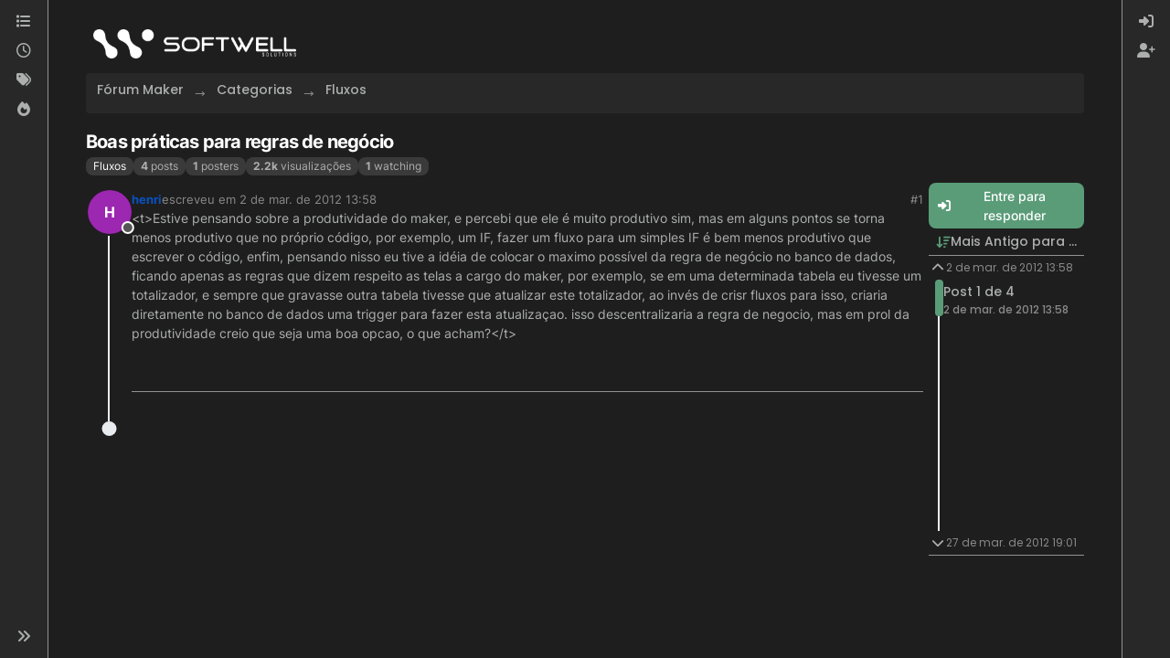

--- FILE ---
content_type: text/html; charset=utf-8
request_url: https://forum.softwell.com.br/topic/128/boas-pr%C3%A1ticas-para-regras-de-neg%C3%B3cio
body_size: 13434
content:
<!DOCTYPE html>
<html lang="pt-BR" data-dir="ltr" style="direction: ltr;">
<head>
<title>Boas práticas para regras de negócio | Fórum Maker 5</title>
<meta name="viewport" content="width&#x3D;device-width, initial-scale&#x3D;1.0" />
	<meta name="content-type" content="text/html; charset=UTF-8" />
	<meta name="apple-mobile-web-app-capable" content="yes" />
	<meta name="mobile-web-app-capable" content="yes" />
	<meta property="og:site_name" content=" " />
	<meta name="msapplication-badge" content="frequency=30; polling-uri=https://forum.softwell.com.br/sitemap.xml" />
	<meta name="theme-color" content="#ffffff" />
	<meta name="keywords" content="Maker,Webrun,Maker Mobile,Softwell,Low Code,No Code,Maker Studio,Maker Boostrap,Softwell Solutions,Forum Softwell,Forum Maker,Fórum Maker,Fórum Softwell,Maker Studio Bootstrap" />
	<meta name="msapplication-square150x150logo" content="/assets/uploads/system/site-logo.png" />
	<meta name="title" content="Boas práticas para regras de negócio" />
	<meta property="og:title" content="Boas práticas para regras de negócio" />
	<meta property="og:type" content="article" />
	<meta property="article:published_time" content="2012-03-02T13:58:19.000Z" />
	<meta property="article:modified_time" content="2012-03-27T19:01:08.000Z" />
	<meta property="article:section" content="Fluxos" />
	<meta name="description" content="Estive pensando sobre a produtividade do maker, e percebi que ele é muito produtivo sim, mas em alguns pontos se torna menos produtivo que no próprio código,..." />
	<meta property="og:description" content="Estive pensando sobre a produtividade do maker, e percebi que ele é muito produtivo sim, mas em alguns pontos se torna menos produtivo que no próprio código,..." />
	<meta property="og:image" content="https://forum.softwell.com.br&#x2F;assets&#x2F;uploads&#x2F;category&#x2F;category-4.png" />
	<meta property="og:image:url" content="https://forum.softwell.com.br&#x2F;assets&#x2F;uploads&#x2F;category&#x2F;category-4.png" />
	<meta property="og:image" content="https://forum.softwell.com.br/assets/uploads/system/site-logo.png" />
	<meta property="og:image:url" content="https://forum.softwell.com.br/assets/uploads/system/site-logo.png" />
	<meta property="og:image:width" content="2618" />
	<meta property="og:image:height" content="377" />
	<meta property="og:url" content="https://forum.softwell.com.br/topic/128/boas-pr%C3%A1ticas-para-regras-de-neg%C3%B3cio" />
	
<link rel="stylesheet" type="text/css" href="/assets/client-cyborg.css?v=793df70deb8" />
<link rel="icon" type="image/x-icon" href="/assets/uploads/system/favicon.ico?v&#x3D;793df70deb8" />
	<link rel="manifest" href="/manifest.webmanifest" crossorigin="use-credentials" />
	<link rel="search" type="application/opensearchdescription+xml" title=" " href="/osd.xml" />
	<link rel="apple-touch-icon" href="/assets/images/touch/512.png" />
	<link rel="icon" sizes="36x36" href="/assets/images/touch/36.png" />
	<link rel="icon" sizes="48x48" href="/assets/images/touch/48.png" />
	<link rel="icon" sizes="72x72" href="/assets/images/touch/72.png" />
	<link rel="icon" sizes="96x96" href="/assets/images/touch/96.png" />
	<link rel="icon" sizes="144x144" href="/assets/images/touch/144.png" />
	<link rel="icon" sizes="192x192" href="/assets/images/touch/192.png" />
	<link rel="icon" sizes="512x512" href="/assets/images/touch/512.png" />
	<link rel="prefetch" href="/assets/src/modules/composer.js?v&#x3D;793df70deb8" />
	<link rel="prefetch" href="/assets/src/modules/composer/uploads.js?v&#x3D;793df70deb8" />
	<link rel="prefetch" href="/assets/src/modules/composer/drafts.js?v&#x3D;793df70deb8" />
	<link rel="prefetch" href="/assets/src/modules/composer/tags.js?v&#x3D;793df70deb8" />
	<link rel="prefetch" href="/assets/src/modules/composer/categoryList.js?v&#x3D;793df70deb8" />
	<link rel="prefetch" href="/assets/src/modules/composer/resize.js?v&#x3D;793df70deb8" />
	<link rel="prefetch" href="/assets/src/modules/composer/autocomplete.js?v&#x3D;793df70deb8" />
	<link rel="prefetch" href="/assets/templates/composer.tpl?v&#x3D;793df70deb8" />
	<link rel="prefetch" href="/assets/language/pt-BR/topic.json?v&#x3D;793df70deb8" />
	<link rel="prefetch" href="/assets/language/pt-BR/modules.json?v&#x3D;793df70deb8" />
	<link rel="prefetch" href="/assets/language/pt-BR/tags.json?v&#x3D;793df70deb8" />
	<link rel="prefetch stylesheet" href="/assets/plugins/nodebb-plugin-markdown/styles/default.css" />
	<link rel="prefetch" href="/assets/language/pt-BR/markdown.json?v&#x3D;793df70deb8" />
	<link rel="stylesheet" href="https://forum.softwell.com.br/assets/plugins/nodebb-plugin-emoji/emoji/styles.css?v&#x3D;793df70deb8" />
	<link rel="canonical" href="https://forum.softwell.com.br/topic/128/boas-práticas-para-regras-de-negócio" />
	<link rel="alternate" type="application/rss+xml" href="/topic/128.rss" />
	<link rel="up" href="https://forum.softwell.com.br/category/4/fluxos" />
	<link rel="author" href="https://forum.softwell.com.br/user/henri" />
	
<script>
var config = JSON.parse('{"relative_path":"","upload_url":"/assets/uploads","asset_base_url":"/assets","assetBaseUrl":"/assets","siteTitle":" ","browserTitle":"F\xF3rum Maker 5","description":"Comunidade destinada a desenvolvedores Maker e demais desenvolvedores que tem interesse em conhecer nossa tecnologia.","keywords":"Maker,Webrun,Maker Mobile,Softwell,Low Code,No Code,Maker Studio,Maker Boostrap,Softwell Solutions,Forum Softwell,Forum Maker,F\xF3rum Maker,F\xF3rum Softwell,Maker Studio Bootstrap","brand:logo":"&#x2F;assets&#x2F;uploads&#x2F;system&#x2F;site-logo.png","titleLayout":"&#123;pageTitle&#125; | &#123;browserTitle&#125;","showSiteTitle":true,"maintenanceMode":false,"postQueue":0,"minimumTitleLength":3,"maximumTitleLength":255,"minimumPostLength":8,"maximumPostLength":32767,"minimumTagsPerTopic":0,"maximumTagsPerTopic":5,"minimumTagLength":3,"maximumTagLength":15,"undoTimeout":10000,"useOutgoingLinksPage":true,"outgoingLinksWhitelist":"manual.softwell.com.br","allowGuestHandles":false,"allowTopicsThumbnail":false,"usePagination":false,"disableChat":false,"disableChatMessageEditing":false,"maximumChatMessageLength":1000,"socketioTransports":["polling","websocket"],"socketioOrigins":"https://forum.softwell.com.br:*","websocketAddress":"","maxReconnectionAttempts":5,"reconnectionDelay":1500,"topicsPerPage":20,"postsPerPage":20,"maximumFileSize":2048,"theme:id":"nodebb-theme-harmony","theme:src":"https://cdn.jsdelivr.net/npm/bootswatch@5.3.0/dist/cyborg/bootstrap.min.css","defaultLang":"pt-BR","userLang":"pt-BR","loggedIn":false,"uid":-1,"cache-buster":"v=793df70deb8","topicPostSort":"oldest_to_newest","categoryTopicSort":"recently_replied","csrf_token":false,"searchEnabled":true,"searchDefaultInQuick":"titles","bootswatchSkin":"cyborg","composer:showHelpTab":true,"enablePostHistory":true,"timeagoCutoff":30,"timeagoCodes":["af","am","ar","az-short","az","be","bg","bs","ca","cs","cy","da","de-short","de","dv","el","en-short","en","es-short","es","et","eu","fa-short","fa","fi","fr-short","fr","gl","he","hr","hu","hy","id","is","it-short","it","ja","jv","ko","ky","lt","lv","mk","nl","no","pl","pt-br-short","pt-br","pt-short","pt","ro","rs","ru","rw","si","sk","sl","sq","sr","sv","th","tr-short","tr","uk","ur","uz","vi","zh-CN","zh-TW"],"cookies":{"enabled":false,"message":"[[global:cookies.message]]","dismiss":"[[global:cookies.accept]]","link":"[[global:cookies.learn-more]]","link_url":"https:&#x2F;&#x2F;www.cookiesandyou.com"},"thumbs":{"size":512},"emailPrompt":1,"useragent":{"isSafari":false},"fontawesome":{"pro":false,"styles":["solid","brands","regular"],"version":"6.7.2"},"activitypub":{"probe":0},"acpLang":"undefined","topicSearchEnabled":false,"disableCustomUserSkins":true,"defaultBootswatchSkin":"cyborg","theme":{"enableQuickReply":true,"enableBreadcrumbs":true,"centerHeaderElements":false,"mobileTopicTeasers":false,"stickyToolbar":true,"topicSidebarTools":true,"topMobilebar":false,"autohideBottombar":true,"openSidebars":false,"chatModals":false},"openDraftsOnPageLoad":false,"composer-default":{},"markdown":{"highlight":1,"hljsLanguages":["common"],"theme":"default.css","defaultHighlightLanguage":"","externalMark":false},"emojiCustomFirst":false,"recentCards":{"enableCarousel":1,"enableCarouselPagination":0,"minSlides":1,"maxSlides":4},"spam-be-gone-fix":{},"question-and-answer":{}}');
var app = {
user: JSON.parse('{"uid":-1,"username":"Visitante","displayname":"Visitante","userslug":"","fullname":"Visitante","email":"","icon:text":"?","icon:bgColor":"#aaa","groupTitle":"","groupTitleArray":[],"status":"offline","reputation":0,"email:confirmed":false,"unreadData":{"":{},"new":{},"watched":{},"unreplied":{}},"isAdmin":false,"isGlobalMod":false,"isMod":false,"privileges":{"chat":false,"chat:privileged":false,"upload:post:image":false,"upload:post:file":false,"signature":false,"invite":false,"group:create":false,"search:content":false,"search:users":false,"search:tags":false,"view:users":false,"view:tags":false,"view:groups":false,"local:login":false,"ban":false,"mute":false,"view:users:info":false},"blocks":[],"timeagoCode":"pt-br","offline":true,"lastRoomId":null,"isEmailConfirmSent":false}')
};
document.documentElement.style.setProperty('--panel-offset', `0px`);
</script>


<style>:root {
  --bs-body-bg: #1e1e1e;
  --bs-light-rgb: 40,40,40;
  --bs-border-color: #373737;
  --bs-border-color-translucent: rgba(0, 0, 0, 0.2);
  --bs-border-radius: 0.5rem;
  --bs-btn-border-radius: 0.5rem;
  --bs-primary: #5a9c78;
  --bs-primary-rgb: 90,156,120;
}

.title {
  font-size: 1.1rem !important;
  padding-bottom: 0.25rem !important;
}

.topic-title {
  font-size: 1.25rem !important;
  font-weight: bold !important;
}

.avatar {
  font-size: 1rem !important;
  font-weight: bold !important;
}

.lastpost .avatar {
  font-size: 0.75rem !important;
  font-weight: normal !important;
}

.btn {
  box-shadow: none !important;
  border: none !important;
}

.btn-primary {
  --bs-btn-bg: var(--bs-primary);
  --bs-btn-border-color: var(--bs-primary);
  --bs-btn-hover-bg: #518d6c;
  --bs-btn-hover-border-color: #518d6c;
  --bs-btn-active-bg: #518d6c;
  --bs-btn-active-border-color: #518d6c;
  --bs-btn-disabled-bg: #4c8565;
  --bs-btn-disabled-border-color: #4c8565;
  background-color: var(--bs-btn-bg);
}

.btn-group-sm > .btn, .btn-sm {
  --bs-btn-border-radius: 0.5rem;
}

.btn-ghost-sm {
  font-size: 0.8rem !important;
}

.btn-close {
  font-size: 0.7rem !important;
}

.link-primary,
.link-primary:hover,
.link-primary:active,
.link-primary:focus {
  color: var(--bs-primary) !important;
}

.category-item {
  border-color: #353535 !important;
}

[component="brand/logo"] {
  max-height: 32px !important;
  margin: 0.5rem 0 !important;
}

.brand-container .col-12 {
  border: none !important;
  padding: 0 !important;
}

.text-muted {
  color: #898989 !important;
}

.content,
.preview {
  font-size: 0.9rem !important;
}

#panel {
  gap: 0.25rem !important;
}

.form-control {
  background-color: rgba(var(--bs-light-rgb), 0.8) !important;
  border-color: var(--bs-border-color) !important;
  color: #fff !important;
  font-size: 0.9rem !important;
  padding: 0.75rem 1rem !important;
  box-shadow: none !important;
  transition: all 0.2s ease !important;
}

.form-control:active,
.form-control:hover,
.form-control:focus {
  background-color: rgba(var(--bs-light-rgb), 1) !important;
}

.btn-outline {
  border-color: var(--bs-border-color) !important;
}

.login h2,
h2.tracking-tight {
  font-size: 1.5rem !important;
  margin-bottom: 1rem !important;
}

.sticky-tools {
  margin-bottom: 0.5rem !important;
}

.composer {
  background-color: #1c1c1c !important;
}

.composer .resizer {
  background: none !important;
}

[data-component="composer/title"] {
  padding: 0.25rem !important;
}

[data-component="composer/title"] .title {
  font-size: 1rem !important;
}

.bootbox-body {
  font-size: 0.9rem !important;
}

.modal {
  --bs-modal-header-border-color: #2f2f2f;
  --bs-modal-footer-border-color: #2f2f2f;
}

.modal .modal-footer .btn {
  --bs-btn-padding-y: 0.25rem;
  --bs-btn-padding-x: 0.5rem;
  --bs-btn-font-size: 0.875rem;
  --bs-btn-border-radius: 0.25rem;
}

.modal .modal-header {
  border-bottom: var(--bs-modal-header-border-width) solid var(--bs-modal-header-border-color) !important;
}

.modal .modal-header .modal-title {
  font-size: 1.25rem !important;
}

.modal.bootbox:not(.bootbox-confirm) .modal-body:not(.p-0):not(.p-sm-0):not(.p-md-0):not(.p-lg-0) {
  padding: 2rem !important;
}

.modal.bootbox:not(.bootbox-confirm) .modal-body .bootbox-body h2 {
  font-size: 2rem !important;
}

.badge {
  background-color: #3a3a3a !important;
  border: 0 !important;
  font-weight: normal;
  padding-left: 0.5rem !important;
  padding-right: 0.5rem !important;
  font-size: 0.75rem !important;
}

.caret::after {
  color: #fff !important;
}

#content [data-widget-area=header] {
  margin-top: 0.5rem !important;
}

#content [data-widget-area=header] .card:not(:last-child) {
  margin-bottom: 1.25rem !important;
}

.recent-cards-plugin {
  padding: 0.45rem !important;
}

.recent-cards-plugin .recent-card {
  padding: 1.1rem !important;
}

.recent-cards-plugin .recent-card .topic-title {
  font-size: 0.95rem !important;
  margin-bottom: 1rem !important;
}

.slick-next:before,
.slick-prev:before {
  color: #fdfdfd !important;
}

[component="chat/message/body"] .img-fluid,
[component="post/content"] .img-fluid {
  border-color: #414141 !important;
}

ul.categories-list li.unread .title,
ul.topics-list li.unread .title {
  color: #6fb790;
}</style>

</head>
<body class="page-topic page-topic-128 page-topic-boas-práticas-para-regras-de-negócio template-topic page-topic-category-4 page-topic-category-fluxos parent-category-4 page-status-200 theme-harmony user-guest skin-cyborg">
<a class="visually-hidden-focusable position-absolute top-0 start-0 p-3 m-3 bg-body" style="z-index: 1021;" href="#content">Skip to content</a>

<div class="layout-container d-flex justify-content-between pb-4 pb-md-0">
<nav component="sidebar/left" class=" text-dark bg-light sidebar sidebar-left start-0 border-end vh-100 d-none d-lg-flex flex-column justify-content-between sticky-top">
<ul id="main-nav" class="list-unstyled d-flex flex-column w-100 gap-2 mt-2 overflow-y-auto">


<li class="nav-item mx-2 " title="Categorias">
<a class="nav-link navigation-link d-flex gap-2 justify-content-between align-items-center "  href="&#x2F;categories"  aria-label="Categorias">
<span class="d-flex gap-2 align-items-center text-nowrap truncate-open">
<span class="position-relative">

<i class="fa fa-fw fa-list" data-content=""></i>
<span component="navigation/count" class="visible-closed position-absolute top-0 start-100 translate-middle badge rounded-1 bg-primary hidden"></span>

</span>
<span class="nav-text small visible-open fw-semibold text-truncate">Categorias</span>
</span>
<span component="navigation/count" class="visible-open badge rounded-1 bg-primary hidden"></span>
</a>

</li>



<li class="nav-item mx-2 " title="Recente">
<a class="nav-link navigation-link d-flex gap-2 justify-content-between align-items-center "  href="&#x2F;recent"  aria-label="Recente">
<span class="d-flex gap-2 align-items-center text-nowrap truncate-open">
<span class="position-relative">

<i class="fa fa-fw fa-clock-o" data-content=""></i>
<span component="navigation/count" class="visible-closed position-absolute top-0 start-100 translate-middle badge rounded-1 bg-primary hidden"></span>

</span>
<span class="nav-text small visible-open fw-semibold text-truncate">Recente</span>
</span>
<span component="navigation/count" class="visible-open badge rounded-1 bg-primary hidden"></span>
</a>

</li>



<li class="nav-item mx-2 " title="Tags">
<a class="nav-link navigation-link d-flex gap-2 justify-content-between align-items-center "  href="&#x2F;tags"  aria-label="Tags">
<span class="d-flex gap-2 align-items-center text-nowrap truncate-open">
<span class="position-relative">

<i class="fa fa-fw fa-tags" data-content=""></i>
<span component="navigation/count" class="visible-closed position-absolute top-0 start-100 translate-middle badge rounded-1 bg-primary hidden"></span>

</span>
<span class="nav-text small visible-open fw-semibold text-truncate">Tags</span>
</span>
<span component="navigation/count" class="visible-open badge rounded-1 bg-primary hidden"></span>
</a>

</li>



<li class="nav-item mx-2 " title="Popular">
<a class="nav-link navigation-link d-flex gap-2 justify-content-between align-items-center "  href="&#x2F;popular"  aria-label="Popular">
<span class="d-flex gap-2 align-items-center text-nowrap truncate-open">
<span class="position-relative">

<i class="fa fa-fw fa-fire" data-content=""></i>
<span component="navigation/count" class="visible-closed position-absolute top-0 start-100 translate-middle badge rounded-1 bg-primary hidden"></span>

</span>
<span class="nav-text small visible-open fw-semibold text-truncate">Popular</span>
</span>
<span component="navigation/count" class="visible-open badge rounded-1 bg-primary hidden"></span>
</a>

</li>


</ul>
<div class="sidebar-toggle-container align-self-start">

<div class="sidebar-toggle m-2 d-none d-lg-block">
<a href="#" role="button" component="sidebar/toggle" class="nav-link d-flex gap-2 align-items-center p-2 pointer w-100 text-nowrap" title="Expand" aria-label="Sidebar Toggle">
<i class="fa fa-fw fa-angles-right"></i>
<i class="fa fa-fw fa-angles-left"></i>
<span class="nav-text visible-open fw-semibold small lh-1">Collapse</span>
</a>
</div>
</div>
</nav>
<main id="panel" class="d-flex flex-column gap-3 flex-grow-1 mt-3" style="min-width: 0;">

<div class="container-lg px-md-4 brand-container">
<div class="col-12 d-flex border-bottom pb-3 ">

<div component="brand/wrapper" class="d-flex align-items-center gap-3 p-2 rounded-1 align-content-stretch ">

<a component="brand/anchor" href="/" title="Brand Logo">
<img component="brand/logo" alt="Brand Logo" class="" src="/assets/uploads/system/site-logo.png?v=793df70deb8" />
</a>


<a component="siteTitle" class="text-truncate align-self-stretch align-items-center d-flex" href="/">
<h1 class="fs-6 fw-bold text-body mb-0"> </h1>
</a>

</div>


</div>
</div>

<div class="container-lg px-md-4 d-flex flex-column gap-3 h-100 mb-5 mb-lg-0" id="content">
<noscript>
<div class="alert alert-danger">
<p>
Your browser does not seem to support JavaScript. As a result, your viewing experience will be diminished, and you have been placed in <strong>read-only mode</strong>.
</p>
<p>
Please download a browser that supports JavaScript, or enable it if it's disabled (i.e. NoScript).
</p>
</div>
</noscript>
<script type="application/ld+json">{
"@context": "https://schema.org",
"@type": "BreadcrumbList",
"itemListElement": [{
"@type": "ListItem",
"position": 1,
"name": " ",
"item": "https://forum.softwell.com.br"
}
,{
"@type": "ListItem",
"position": 2,
"name": "Categorias"
,"item": "https://forum.softwell.com.br/categories"
},{
"@type": "ListItem",
"position": 3,
"name": "Fluxos"
,"item": "https://forum.softwell.com.br/category/4/fluxos"
},{
"@type": "ListItem",
"position": 4,
"name": "Boas práticas para regras de negócio"

}
]}</script>


<ol class="breadcrumb mb-0 " itemscope="itemscope" itemprop="breadcrumb" itemtype="http://schema.org/BreadcrumbList">

<li itemscope="itemscope" itemprop="itemListElement" itemtype="http://schema.org/ListItem" class="breadcrumb-item ">
<meta itemprop="position" content="1" />
<a href="https://forum.softwell.com.br" itemprop="item">
<span class="fw-semibold" itemprop="name">Fórum Maker</span>
</a>
</li>

<li itemscope="itemscope" itemprop="itemListElement" itemtype="http://schema.org/ListItem" class="breadcrumb-item ">
<meta itemprop="position" content="2" />
<a href="https://forum.softwell.com.br/categories" itemprop="item">
<span class="fw-semibold" itemprop="name">Categorias</span>
</a>
</li>

<li itemscope="itemscope" itemprop="itemListElement" itemtype="http://schema.org/ListItem" class="breadcrumb-item ">
<meta itemprop="position" content="3" />
<a href="https://forum.softwell.com.br/category/4/fluxos" itemprop="item">
<span class="fw-semibold" itemprop="name">Fluxos</span>
</a>
</li>

<li component="breadcrumb/current" itemscope="itemscope" itemprop="itemListElement" itemtype="http://schema.org/ListItem" class="breadcrumb-item active">
<meta itemprop="position" content="4" />

<span class="fw-semibold" itemprop="name">Boas práticas para regras de negócio</span>

</li>

</ol>



<div class="flex-fill" itemid="/topic/128/boas-pr%C3%A1ticas-para-regras-de-neg%C3%B3cio" itemscope itemtype="https://schema.org/DiscussionForumPosting">
<meta itemprop="headline" content="Boas práticas para regras de negócio">
<meta itemprop="text" content="Boas práticas para regras de negócio">
<meta itemprop="url" content="/topic/128/boas-pr%C3%A1ticas-para-regras-de-neg%C3%B3cio">
<meta itemprop="datePublished" content="2012-03-02T13:58:19.000Z">
<meta itemprop="dateModified" content="2012-03-27T19:01:08.000Z">
<div itemprop="author" itemscope itemtype="https://schema.org/Person">
<meta itemprop="name" content="henri">
<meta itemprop="url" content="/user/henri">
</div>
<div class="d-flex flex-column gap-3">
<div class="d-flex gap-2 flex-wrap">
<div class="d-flex flex-column gap-3 flex-grow-1 flex-1">
<h1 component="post/header" class="tracking-tight fw-semibold fs-3 mb-0 text-break ">
<span class="topic-title" component="topic/title">Boas práticas para regras de negócio</span>
</h1>
<div class="topic-info d-flex gap-2 align-items-center flex-wrap ">
<span component="topic/labels" class="d-flex gap-2 hidden">
<span component="topic/scheduled" class="badge badge border border-gray-300 text-body hidden">
<i class="fa fa-clock-o"></i> Agendado
</span>
<span component="topic/pinned" class="badge badge border border-gray-300 text-body hidden">
<i class="fa fa-thumb-tack"></i> Fixado
</span>
<span component="topic/locked" class="badge badge border border-gray-300 text-body hidden">
<i class="fa fa-lock"></i> Trancado
</span>
<a component="topic/moved" href="/category/" class="badge badge border border-gray-300 text-body text-decoration-none hidden">
<i class="fa fa-arrow-circle-right"></i> Movido
</a>

</span>
<a href="/category/4/fluxos" class="badge px-1 text-truncate text-decoration-none border" style="color: #FFFFFF;background-color: #0057a5ff;border-color: #0057a5ff!important; max-width: 70vw;">
			
			Fluxos
		</a>
<div data-tid="128" component="topic/tags" class="lh-1 tags tag-list d-flex flex-wrap hidden-xs hidden-empty gap-2"></div>
<div class="d-flex gap-2"><span class="badge text-body border border-gray-300 stats text-xs">
<i class="fa-regular fa-fw fa-message visible-xs-inline" title="Posts"></i>
<span component="topic/post-count" title="4" class="fw-bold">4</span>
<span class="hidden-xs text-lowercase fw-normal">Posts</span>
</span>
<span class="badge text-body border border-gray-300 stats text-xs">
<i class="fa fa-fw fa-user visible-xs-inline" title="Posters"></i>
<span title="1" class="fw-bold">1</span>
<span class="hidden-xs text-lowercase fw-normal">Posters</span>
</span>
<span class="badge text-body border border-gray-300 stats text-xs">
<i class="fa fa-fw fa-eye visible-xs-inline" title="Visualizações"></i>
<span class="fw-bold" title="2184">2.2k</span>
<span class="hidden-xs text-lowercase fw-normal">Visualizações</span>
</span>

<span class="badge text-body border border-gray-300 stats text-xs">
<i class="fa fa-fw fa-bell-o visible-xs-inline" title="Watching"></i>
<span class="fw-bold" title="2184">1</span>
<span class="hidden-xs text-lowercase fw-normal">Watching</span>
</span>
</div>
</div>
</div>
<div class="d-flex flex-wrap gap-2 align-items-start mt-2 hidden-empty" component="topic/thumb/list"></div>
</div>
<div class="row mb-4 mb-lg-0">
<div class="topic col-lg-12">
<div class="sticky-tools d-block d-lg-none" style="top: 0;">
<nav class="d-flex flex-nowrap my-2 p-0 border-0 rounded topic-main-buttons">
<div class="d-flex flex-row p-2 text-bg-light border rounded w-100 align-items-center">
<div class="d-flex me-auto mb-0 gap-2 align-items-center flex-wrap">


<div class="btn-group bottom-sheet" component="thread/sort">
<button class="btn btn-ghost btn-sm ff-secondary d-flex gap-2 align-items-center dropdown-toggle text-truncate" data-bs-toggle="dropdown" aria-haspopup="true" aria-expanded="false" aria-label="Post sort option, Mais Antigo para Mais Recente">
<i class="fa fa-fw fa-arrow-down-wide-short text-primary"></i>
<span class="d-none d-md-inline fw-semibold text-truncate text-nowrap">Mais Antigo para Mais Recente</span>
</button>
<ul class="dropdown-menu p-1 text-sm" role="menu">
<li>
<a class="dropdown-item rounded-1 d-flex align-items-center gap-2" href="#" class="oldest_to_newest" data-sort="oldest_to_newest" role="menuitem">
<span class="flex-grow-1">Mais Antigo para Mais Recente</span>
<i class="flex-shrink-0 fa fa-fw text-secondary"></i>
</a>
</li>
<li>
<a class="dropdown-item rounded-1 d-flex align-items-center gap-2" href="#" class="newest_to_oldest" data-sort="newest_to_oldest" role="menuitem">
<span class="flex-grow-1">Mais Recente para Mais Antigo</span>
<i class="flex-shrink-0 fa fa-fw text-secondary"></i>
</a>
</li>
<li>
<a class="dropdown-item rounded-1 d-flex align-items-center gap-2" href="#" class="most_votes" data-sort="most_votes" role="menuitem">
<span class="flex-grow-1">Mais Votados</span>
<i class="flex-shrink-0 fa fa-fw text-secondary"></i>
</a>
</li>
</ul>
</div>


<a class="btn btn-ghost btn-sm d-none d-lg-flex align-items-center align-self-stretch" target="_blank" href="/topic/128.rss" title="RSS Feed"><i class="fa fa-rss text-primary"></i></a>

</div>
<div component="topic/reply/container" class="btn-group hidden">
<a href="/compose?tid=128" class="d-flex  gap-2 align-items-center btn btn-sm btn-primary fw-semibold" component="topic/reply" data-ajaxify="false" role="button"><i class="fa fa-fw fa-reply "></i><span class="d-none d-md-block text-truncate text-nowrap">Responder</span></a>
<button type="button" class="btn btn-sm btn-primary dropdown-toggle flex-0" data-bs-toggle="dropdown" aria-haspopup="true" aria-expanded="false" aria-label="Opções de resposta">
<span class="caret"></span>
</button>
<ul class="dropdown-menu dropdown-menu-end p-1 text-sm" role="menu">
<li><a class="dropdown-item rounded-1" href="#" component="topic/reply-as-topic" role="menuitem">Responder como tópico</a></li>
</ul>
</div>


<a component="topic/reply/guest" href="/login" class="d-flex gap-2 align-items-center fw-semibold btn btn-sm btn-primary"><i class="fa fa-fw fa-sign-in "></i><span>Entre para responder</span></a>


</div>
</nav>
</div>



<div component="topic/deleted/message" class="alert alert-warning d-flex justify-content-between flex-wrap hidden">
<span>Este tópico foi deletado. Apenas usuários com privilégios de moderação de tópico podem vê-lo.</span>
<span>

</span>
</div>

<div class="d-flex gap-0 gap-lg-5">
<div class="posts-container" style="min-width: 0;">
<ul component="topic" class="posts timeline list-unstyled p-0 py-3" style="min-width: 0;" data-tid="128" data-cid="4">

<li component="post" class="   topic-owner-post" data-index="0" data-pid="128" data-uid="252" data-timestamp="1330696699000" data-username="henri" data-userslug="henri" itemprop="comment" itemtype="http://schema.org/Comment" itemscope>
<a component="post/anchor" data-index="0" id="1"></a>
<meta itemprop="datePublished" content="2012-03-02T13:58:19.000Z">



<div class="d-flex align-items-start gap-3 post-container-parent">
<div class="bg-body d-none d-sm-block rounded-circle" style="outline: 2px solid var(--bs-body-bg);">
<a class="d-inline-block position-relative text-decoration-none" href="/user/henri" aria-label="Profile page for user henri">
<span title="henri" data-uid="252" class="avatar  avatar-rounded" component="user/picture" style="--avatar-size: 48px; background-color: #9c27b0">H</span>

<span component="user/status" class="position-absolute top-100 start-100 border border-white border-2 rounded-circle status offline"><span class="visually-hidden">Offline</span></span>

</a>
</div>
<div class="post-container d-flex gap-2 flex-grow-1 flex-column w-100" style="min-width:0;">
<div class="d-flex align-items-start justify-content-between gap-1 flex-nowrap w-100 post-header" itemprop="author" itemscope itemtype="https://schema.org/Person">
<div class="d-flex gap-1 flex-wrap align-items-center text-truncate">
<meta itemprop="name" content="henri">
<meta itemprop="url" content="/user/henri">
<div class="d-flex flex-nowrap gap-1 align-items-center text-truncate">
<div class="bg-body d-sm-none">
<a class="d-inline-block position-relative text-decoration-none" href="/user/henri">
<span title="henri" data-uid="252" class="avatar  avatar-rounded" component="user/picture" style="--avatar-size: 20px; background-color: #9c27b0">H</span>

<span component="user/status" class="position-absolute top-100 start-100 border border-white border-2 rounded-circle status offline"><span class="visually-hidden">Offline</span></span>

</a>
</div>
<a class="fw-bold text-nowrap text-truncate" href="/user/henri" data-username="henri" data-uid="252">henri</a>
</div>


<div class="d-flex gap-1 align-items-center">
<span class="text-muted">escreveu em <a href="/post/128" class="timeago text-muted" title="2012-03-02T13:58:19.000Z"></a></span>
<i component="post/edit-indicator" class="fa fa-edit text-muted edit-icon hidden" title="Edited Invalid Date"></i>
<span data-editor="" component="post/editor" class="visually-hidden">última edição por  <span class="timeago" title="Invalid Date"></span></span>
</div>

</div>
<div class="d-flex align-items-center gap-1 justify-content-end">
<span class="bookmarked opacity-0 text-primary"><i class="fa fa-bookmark-o"></i></span>
<a href="/post/128" class="post-index text-muted d-none d-md-inline">#1</a>
</div>
</div>
<div class="content text-break" component="post/content" itemprop="text">
<p dir="auto">&lt;t&gt;Estive pensando sobre a produtividade do maker, e percebi que ele é muito produtivo sim, mas em alguns pontos se torna menos produtivo que no próprio código, por exemplo, um IF, fazer um fluxo para um simples IF é bem menos produtivo que escrever o código, enfim, pensando nisso eu tive a idéia de colocar o maximo possível da regra de negócio no banco de dados, ficando apenas as regras que dizem respeito as telas a cargo do maker, por exemplo, se em uma determinada tabela eu tivesse um totalizador, e sempre que gravasse outra tabela tivesse que atualizar este totalizador, ao invés de crisr fluxos para isso, criaria diretamente no banco de dados uma trigger para fazer esta atualizaçao. isso descentralizaria a regra de negocio, mas em prol da produtividade creio que seja uma boa opcao, o que acham?&lt;/t&gt;</p>

</div>
<div component="post/footer" class="post-footer border-bottom pb-2">

<div class="d-flex flex-wrap-reverse gap-2 justify-content-end">

<a component="post/reply-count" data-target-component="post/replies/container" href="#" class="d-flex gap-2 align-items-center btn btn-ghost ff-secondary border rounded-1 p-1 text-muted text-decoration-none text-xs hidden">
<span component="post/reply-count/avatars" class="d-flex gap-1 ">


</span>
<span class="ms-2 replies-count fw-semibold text-nowrap" component="post/reply-count/text" data-replies="0">1 Resposta</span>
<span class="ms-2 replies-last hidden-xs fw-semibold">Última resposta <span class="timeago" title=""></span></span>
<i class="fa fa-fw fa-chevron-down" component="post/replies/open"></i>
</a>

<div component="post/actions" class="d-flex flex-grow-1 align-items-center justify-content-end gap-1 post-tools">
<!-- This partial intentionally left blank; overwritten by nodebb-plugin-reactions -->
<a component="post/reply" href="#" class="btn btn-ghost btn-sm hidden" title="Responder"><i class="fa fa-fw fa-reply text-primary"></i></a>
<a component="post/quote" href="#" class="btn btn-ghost btn-sm hidden" title="Citar"><i class="fa fa-fw fa-quote-right text-primary"></i></a>


<div class="d-flex votes align-items-center">
<a component="post/upvote" href="#" class="btn btn-ghost btn-sm" title="Upvote post">
<i class="fa fa-fw fa-chevron-up text-primary"></i>
</a>
<meta itemprop="upvoteCount" content="0">
<meta itemprop="downvoteCount" content="0">
<a href="#" class="px-2 mx-1 btn btn-ghost btn-sm" component="post/vote-count" data-votes="0" title="Votantes">0</a>

<a component="post/downvote" href="#" class="btn btn-ghost btn-sm" title="Downvote post">
<i class="fa fa-fw fa-chevron-down text-primary"></i>
</a>

</div>

<span component="post/tools" class="dropdown bottom-sheet hidden">
<a class="btn btn-ghost btn-sm ff-secondary dropdown-toggle" href="#" data-bs-toggle="dropdown" aria-haspopup="true" aria-expanded="false" aria-label="Post tools"><i class="fa fa-fw fa-ellipsis-v text-primary"></i></a>
<ul class="dropdown-menu dropdown-menu-end p-1 text-sm" role="menu"></ul>
</span>
</div>
</div>
<div component="post/replies/container" class="my-2 col-11 border rounded-1 p-3 hidden-empty"></div>
</div>
</div>
</div>

</li>




</ul>




</div>
<div class="d-flex d-none d-lg-block flex-grow-1 mt-2">
<div class="sticky-top" style="top:2rem; z-index:1;">
<div class="d-flex flex-column gap-3 align-items-end">

<div class="d-flex flex-column gap-2" style="width: 170px;">
<div component="topic/reply/container" class="btn-group hidden">
<a href="/compose?tid=128" class="d-flex  gap-2 align-items-center btn btn-sm btn-primary fw-semibold" component="topic/reply" data-ajaxify="false" role="button"><i class="fa fa-fw fa-reply "></i><span class="d-none d-md-block text-truncate text-nowrap">Responder</span></a>
<button type="button" class="btn btn-sm btn-primary dropdown-toggle flex-0" data-bs-toggle="dropdown" aria-haspopup="true" aria-expanded="false" aria-label="Opções de resposta">
<span class="caret"></span>
</button>
<ul class="dropdown-menu dropdown-menu-end p-1 text-sm" role="menu">
<li><a class="dropdown-item rounded-1" href="#" component="topic/reply-as-topic" role="menuitem">Responder como tópico</a></li>
</ul>
</div>


<a component="topic/reply/guest" href="/login" class="d-flex gap-2 align-items-center fw-semibold btn btn-sm btn-primary"><i class="fa fa-fw fa-sign-in "></i><span>Entre para responder</span></a>




<div class="btn-group bottom-sheet" component="thread/sort">
<button class="btn btn-ghost btn-sm ff-secondary d-flex gap-2 align-items-center dropdown-toggle text-truncate" data-bs-toggle="dropdown" aria-haspopup="true" aria-expanded="false" aria-label="Post sort option, Mais Antigo para Mais Recente">
<i class="fa fa-fw fa-arrow-down-wide-short text-primary"></i>
<span class="d-none d-md-inline fw-semibold text-truncate text-nowrap">Mais Antigo para Mais Recente</span>
</button>
<ul class="dropdown-menu p-1 text-sm" role="menu">
<li>
<a class="dropdown-item rounded-1 d-flex align-items-center gap-2" href="#" class="oldest_to_newest" data-sort="oldest_to_newest" role="menuitem">
<span class="flex-grow-1">Mais Antigo para Mais Recente</span>
<i class="flex-shrink-0 fa fa-fw text-secondary"></i>
</a>
</li>
<li>
<a class="dropdown-item rounded-1 d-flex align-items-center gap-2" href="#" class="newest_to_oldest" data-sort="newest_to_oldest" role="menuitem">
<span class="flex-grow-1">Mais Recente para Mais Antigo</span>
<i class="flex-shrink-0 fa fa-fw text-secondary"></i>
</a>
</li>
<li>
<a class="dropdown-item rounded-1 d-flex align-items-center gap-2" href="#" class="most_votes" data-sort="most_votes" role="menuitem">
<span class="flex-grow-1">Mais Votados</span>
<i class="flex-shrink-0 fa fa-fw text-secondary"></i>
</a>
</li>
</ul>
</div>

</div>

<hr class="my-0" style="min-width: 170px;"/>
<div class="pagination-block d-none d-lg-block">
<div class="scroller-content d-flex gap-2 flex-column align-items-start">
<button class="pagetop btn btn-ghost btn-sm ff-secondary d-inline-flex border-0 align-items-center gap-2" style="padding: 4px 8px;"><i class="fa fa-fw fa-chevron-up"></i> <span class="timeago text-xs text-muted text-nowrap" title="2012-03-02T13:58:19.000Z"></span></button>
<div class="scroller-container position-relative">
<div class="scroller-thumb d-flex gap-2 text-nowrap position-relative" style="height: 40px;">
<div class="scroller-thumb-icon bg-primary rounded d-inline-block" style="width:9px; height: 40px;"></div>
<div>
<p class="small thumb-text d-none d-md-inline-block ff-secondary fw-semibold user-select-none mb-0"></p>
<p class="meta thumb-timestamp timeago text-xs text-muted ff-secondary fw-semibold mb-0 user-select-none"></p>
</div>
</div>
<div class="unread d-inline-block position-absolute bottom-0">
<div class="meta small position-absolute top-50 translate-middle-y text-nowrap fw-semibold ms-2">
<a class="text-decoration-none" href="/topic/128/boas-pr%C3%A1ticas-para-regras-de-neg%C3%B3cio" tabindex="-1" aria-disabled="true" aria-label="Unread posts link"></a>
</div>
</div>
</div>
<button class="pagebottom btn btn-ghost btn-sm ff-secondary d-inline-flex border-0 align-items-center gap-2" style="padding: 4px 8px;"><i class="fa fa-fw fa-chevron-down"></i> <span class="timeago text-xs text-muted text-nowrap" title="2012-03-27T19:01:08.000Z"></span></button>
</div>
</div>
<hr class="my-0" style="min-width: 170px;" />

</div>
</div>
</div>
</div>

</div>
<div data-widget-area="sidebar" class="col-lg-3 col-sm-12 hidden">

</div>
</div>
</div>
</div>
<div data-widget-area="footer">

</div>

<noscript>
<nav component="pagination" class="pagination-container mt-3 hidden" aria-label="Paginação">
<ul class="pagination pagination-sm gap-1 hidden-xs hidden-sm justify-content-center">
<li class="page-item previous  disabled">
<a class="page-link rounded fw-secondary px-3" href="?" data-page="1" aria-label="Previous Page"><i class="fa fa-chevron-left"></i> </a>
</li>

<li class="page-item next  disabled">
<a class="page-link rounded fw-secondary px-3" href="?" data-page="1" aria-label="Next Page"> <i class="fa fa-chevron-right"></i></a>
</li>
</ul>

</nav>
</noscript>
<script id="ajaxify-data" type="application/json">{"cid":4,"lastposttime":1332874868000,"mainPid":128,"postcount":4,"slug":"128/boas-práticas-para-regras-de-negócio","tid":128,"timestamp":1330696699000,"title":"Boas práticas para regras de negócio","uid":252,"viewcount":2184,"__imported_original_data__":"{\"_tid\":145,\"_cid\":9,\"_pid\":586,\"_viewcount\":1966,\"_title\":\"Boas práticas para regras de negócio\",\"_timestamp\":1330696699000,\"_approved\":null,\"_status\":0,\"_uid\":262,\"_post_tid\":145,\"_content\":\"<t>Estive pensando sobre a produtividade do maker, e percebi que ele é muito produtivo sim, mas em alguns pontos se torna menos produtivo que no próprio código, por exemplo, um IF, fazer um fluxo para um simples IF é bem menos produtivo que escrever o código, enfim, pensando nisso eu tive a idéia de colocar o maximo possível da regra de negócio no banco de dados, ficando apenas as regras que dizem respeito as telas a cargo do maker, por exemplo, se em uma determinada tabela eu tivesse um totalizador, e sempre que gravasse outra tabela tivesse que atualizar este totalizador, ao invés de crisr fluxos para isso, criaria diretamente no banco de dados uma trigger para fazer esta atualizaçao. isso descentralizaria a regra de negocio, mas em prol da produtividade creio que seja uma boa opcao, o que acham?<\/t>\",\"imported\":true}","teaserPid":30498,"postercount":1,"followercount":1,"deleted":0,"locked":0,"pinned":0,"pinExpiry":0,"upvotes":0,"downvotes":0,"deleterUid":0,"titleRaw":"Boas práticas para regras de negócio","timestampISO":"2012-03-02T13:58:19.000Z","scheduled":false,"lastposttimeISO":"2012-03-27T19:01:08.000Z","pinExpiryISO":"","votes":0,"tags":[],"thumbs":[],"posts":[{"content":"<p dir=\"auto\">&lt;t&gt;Estive pensando sobre a produtividade do maker, e percebi que ele é muito produtivo sim, mas em alguns pontos se torna menos produtivo que no próprio código, por exemplo, um IF, fazer um fluxo para um simples IF é bem menos produtivo que escrever o código, enfim, pensando nisso eu tive a idéia de colocar o maximo possível da regra de negócio no banco de dados, ficando apenas as regras que dizem respeito as telas a cargo do maker, por exemplo, se em uma determinada tabela eu tivesse um totalizador, e sempre que gravasse outra tabela tivesse que atualizar este totalizador, ao invés de crisr fluxos para isso, criaria diretamente no banco de dados uma trigger para fazer esta atualizaçao. isso descentralizaria a regra de negocio, mas em prol da produtividade creio que seja uma boa opcao, o que acham?&lt;/t&gt;<\/p>\n","pid":128,"tid":128,"timestamp":1330696699000,"uid":252,"reputation":0,"votes":0,"deleted":0,"upvotes":0,"downvotes":0,"deleterUid":0,"edited":0,"replies":{"hasMore":false,"hasSingleImmediateReply":false,"users":[],"text":"[[topic:one-reply-to-this-post]]","count":0},"bookmarks":0,"announces":0,"timestampISO":"2012-03-02T13:58:19.000Z","editedISO":"","attachments":[],"index":0,"user":{"uid":252,"username":"henri","userslug":"henri","reputation":0,"postcount":15,"topiccount":7,"picture":null,"signature":"","banned":false,"banned:expire":0,"status":"offline","lastonline":1330366389000,"groupTitle":null,"mutedUntil":0,"displayname":"henri","groupTitleArray":[],"icon:bgColor":"#9c27b0","icon:text":"H","lastonlineISO":"2012-02-27T18:13:09.000Z","muted":false,"banned_until":0,"banned_until_readable":"Not Banned","isLocal":true,"selectedGroups":[],"custom_profile_info":[]},"editor":null,"bookmarked":false,"upvoted":false,"downvoted":false,"selfPost":false,"events":[],"topicOwnerPost":true,"display_edit_tools":false,"display_delete_tools":false,"display_moderator_tools":false,"display_move_tools":false,"display_post_menu":0}],"category":{"bgColor":"#0057a5ff","cid":4,"class":"col-md-3 col-xs-6","color":"#FFFFFF","description":"&lt;t&gt;Dúvidas sobre fluxogramas&lt;&#x2F;t&gt;","descriptionParsed":"<t>Dúvidas sobre fluxogramas<\/t>","disabled":0,"icon":"fa-nbb-none","imageClass":"cover","isSection":0,"link":"","name":"Fluxos","numRecentReplies":1,"order":4,"parentCid":0,"post_count":1219,"slug":"4/fluxos","topic_count":313,"__imported_original_data__":"{\"_cid\":9,\"_name\":\"Fluxos\",\"_description\":\"<t>Dúvidas sobre fluxogramas<\/t>\",\"_timestamp\":1583342477229}","backgroundImage":"&#x2F;assets&#x2F;uploads&#x2F;category&#x2F;category-4.png","subCategoriesPerPage":10,"handle":"fluxos","minTags":0,"maxTags":5,"postQueue":0,"totalPostCount":1219,"totalTopicCount":313},"tagWhitelist":[],"minTags":0,"maxTags":5,"thread_tools":[],"isFollowing":false,"isNotFollowing":true,"isIgnoring":false,"bookmark":null,"postSharing":[],"deleter":null,"merger":null,"forker":null,"related":[],"unreplied":false,"icons":[],"privileges":{"topics:reply":false,"topics:read":true,"topics:schedule":false,"topics:tag":false,"topics:delete":false,"posts:edit":false,"posts:history":false,"posts:upvote":false,"posts:downvote":false,"posts:delete":false,"posts:view_deleted":false,"read":true,"purge":false,"view_thread_tools":false,"editable":false,"deletable":false,"view_deleted":false,"view_scheduled":false,"isAdminOrMod":false,"disabled":0,"tid":"128","uid":-1},"topicStaleDays":60,"reputation:disabled":0,"downvote:disabled":0,"upvoteVisibility":"privileged","downvoteVisibility":"privileged","feeds:disableRSS":0,"signatures:hideDuplicates":0,"bookmarkThreshold":5,"necroThreshold":7,"postEditDuration":0,"postDeleteDuration":0,"scrollToMyPost":false,"updateUrlWithPostIndex":false,"allowMultipleBadges":false,"privateUploads":false,"showPostPreviewsOnHover":true,"sortOptionLabel":"[[topic:oldest-to-newest]]","rssFeedUrl":"/topic/128.rss","postIndex":1,"breadcrumbs":[{"text":"Fórum Maker","url":"https://forum.softwell.com.br"},{"text":"[[global:header.categories]]","url":"https://forum.softwell.com.br/categories"},{"text":"Fluxos","url":"https://forum.softwell.com.br/category/4/fluxos","cid":4},{"text":"Boas práticas para regras de negócio"}],"author":{"username":"henri","userslug":"henri","uid":252,"displayname":"henri","isLocal":true},"pagination":{"prev":{"page":1,"active":false},"next":{"page":1,"active":false},"first":{"page":1,"active":true},"last":{"page":1,"active":true},"rel":[],"pages":[],"currentPage":1,"pageCount":1},"loggedIn":false,"loggedInUser":{"uid":-1,"username":"[[global:guest]]","picture":"","icon:text":"?","icon:bgColor":"#aaa"},"relative_path":"","template":{"name":"topic","topic":true},"url":"/topic/128/boas-pr%C3%A1ticas-para-regras-de-neg%C3%B3cio","bodyClass":"page-topic page-topic-128 page-topic-boas-práticas-para-regras-de-negócio template-topic page-topic-category-4 page-topic-category-fluxos parent-category-4 page-status-200 theme-harmony user-guest","_header":{"tags":{"meta":[{"name":"viewport","content":"width&#x3D;device-width, initial-scale&#x3D;1.0"},{"name":"content-type","content":"text/html; charset=UTF-8","noEscape":true},{"name":"apple-mobile-web-app-capable","content":"yes"},{"name":"mobile-web-app-capable","content":"yes"},{"property":"og:site_name","content":" "},{"name":"msapplication-badge","content":"frequency=30; polling-uri=https://forum.softwell.com.br/sitemap.xml","noEscape":true},{"name":"theme-color","content":"#ffffff"},{"name":"keywords","content":"Maker,Webrun,Maker Mobile,Softwell,Low Code,No Code,Maker Studio,Maker Boostrap,Softwell Solutions,Forum Softwell,Forum Maker,Fórum Maker,Fórum Softwell,Maker Studio Bootstrap"},{"name":"msapplication-square150x150logo","content":"/assets/uploads/system/site-logo.png","noEscape":true},{"name":"title","content":"Boas práticas para regras de negócio"},{"property":"og:title","content":"Boas práticas para regras de negócio"},{"property":"og:type","content":"article"},{"property":"article:published_time","content":"2012-03-02T13:58:19.000Z"},{"property":"article:modified_time","content":"2012-03-27T19:01:08.000Z"},{"property":"article:section","content":"Fluxos"},{"name":"description","content":"Estive pensando sobre a produtividade do maker, e percebi que ele é muito produtivo sim, mas em alguns pontos se torna menos produtivo que no próprio código,..."},{"property":"og:description","content":"Estive pensando sobre a produtividade do maker, e percebi que ele é muito produtivo sim, mas em alguns pontos se torna menos produtivo que no próprio código,..."},{"property":"og:image","content":"https://forum.softwell.com.br&#x2F;assets&#x2F;uploads&#x2F;category&#x2F;category-4.png","noEscape":true},{"property":"og:image:url","content":"https://forum.softwell.com.br&#x2F;assets&#x2F;uploads&#x2F;category&#x2F;category-4.png","noEscape":true},{"property":"og:image","content":"https://forum.softwell.com.br/assets/uploads/system/site-logo.png","noEscape":true},{"property":"og:image:url","content":"https://forum.softwell.com.br/assets/uploads/system/site-logo.png","noEscape":true},{"property":"og:image:width","content":"2618"},{"property":"og:image:height","content":"377"},{"content":"https://forum.softwell.com.br/topic/128/boas-pr%C3%A1ticas-para-regras-de-neg%C3%B3cio","property":"og:url"}],"link":[{"rel":"icon","type":"image/x-icon","href":"/assets/uploads/system/favicon.ico?v&#x3D;793df70deb8"},{"rel":"manifest","href":"/manifest.webmanifest","crossorigin":"use-credentials"},{"rel":"search","type":"application/opensearchdescription+xml","title":" ","href":"/osd.xml"},{"rel":"apple-touch-icon","href":"/assets/images/touch/512.png"},{"rel":"icon","sizes":"36x36","href":"/assets/images/touch/36.png"},{"rel":"icon","sizes":"48x48","href":"/assets/images/touch/48.png"},{"rel":"icon","sizes":"72x72","href":"/assets/images/touch/72.png"},{"rel":"icon","sizes":"96x96","href":"/assets/images/touch/96.png"},{"rel":"icon","sizes":"144x144","href":"/assets/images/touch/144.png"},{"rel":"icon","sizes":"192x192","href":"/assets/images/touch/192.png"},{"rel":"icon","sizes":"512x512","href":"/assets/images/touch/512.png"},{"rel":"prefetch","href":"/assets/src/modules/composer.js?v&#x3D;793df70deb8"},{"rel":"prefetch","href":"/assets/src/modules/composer/uploads.js?v&#x3D;793df70deb8"},{"rel":"prefetch","href":"/assets/src/modules/composer/drafts.js?v&#x3D;793df70deb8"},{"rel":"prefetch","href":"/assets/src/modules/composer/tags.js?v&#x3D;793df70deb8"},{"rel":"prefetch","href":"/assets/src/modules/composer/categoryList.js?v&#x3D;793df70deb8"},{"rel":"prefetch","href":"/assets/src/modules/composer/resize.js?v&#x3D;793df70deb8"},{"rel":"prefetch","href":"/assets/src/modules/composer/autocomplete.js?v&#x3D;793df70deb8"},{"rel":"prefetch","href":"/assets/templates/composer.tpl?v&#x3D;793df70deb8"},{"rel":"prefetch","href":"/assets/language/pt-BR/topic.json?v&#x3D;793df70deb8"},{"rel":"prefetch","href":"/assets/language/pt-BR/modules.json?v&#x3D;793df70deb8"},{"rel":"prefetch","href":"/assets/language/pt-BR/tags.json?v&#x3D;793df70deb8"},{"rel":"prefetch stylesheet","type":"","href":"/assets/plugins/nodebb-plugin-markdown/styles/default.css"},{"rel":"prefetch","href":"/assets/language/pt-BR/markdown.json?v&#x3D;793df70deb8"},{"rel":"stylesheet","href":"https://forum.softwell.com.br/assets/plugins/nodebb-plugin-emoji/emoji/styles.css?v&#x3D;793df70deb8"},{"rel":"canonical","href":"https://forum.softwell.com.br/topic/128/boas-práticas-para-regras-de-negócio","noEscape":true},{"rel":"alternate","type":"application/rss+xml","href":"/topic/128.rss"},{"rel":"up","href":"https://forum.softwell.com.br/category/4/fluxos"},{"rel":"author","href":"https://forum.softwell.com.br/user/henri"}]}},"widgets":{}}</script></div><!-- /.container#content -->
</main>
<nav component="sidebar/right" class=" text-dark bg-light sidebar sidebar-right end-0 border-start vh-100 d-none d-lg-flex flex-column sticky-top">

<ul id="logged-out-menu" class="list-unstyled d-flex flex-column w-100 gap-2 mt-2" role="menu">
<li class="nav-item mx-2 order-last order-md-first" title="Login" role="menuitem">
<a class="nav-link" href="/login" aria-label="Login">
<span class="d-flex gap-2 align-items-center text-nowrap truncate-open">
<span class="position-relative">
<i class="fa fa-fw fa-sign-in"></i>
</span>
<span class="nav-text small visible-open fw-semibold">Login</span>
</span>
</a>
</li>
<hr class="my-2 mx-2 visible-open">

<li class="nav-item mx-2" title="Cadastrar" role="menuitem">
<span class="text-xs visible-open">Não tem uma conta?</span>
<a class="nav-link" href="/register" aria-label="Cadastrar">
<span class="d-flex gap-2 align-items-center text-nowrap truncate-open">
<span class="position-relative">
<i class="fa fa-fw fa-user-plus"></i>
</span>
<span class="nav-text small visible-open fw-semibold">Cadastrar</span>
</span>
</a>
</li>
<hr class="my-2 mx-2 visible-open">



<li component="sidebar/search" class="visible-open nav-item mx-2 search">
<div class="d-flex gap-2 py-1 px-2 align-items-center" title="Login or register to search.">
<i class="fa fa-fw fa-search"></i>
<span class="nav-text visible-open text-xs">Login or register to search.</span>
</div>
</li>


</ul>

<div class="visible-open small text-secondary mt-auto" data-widget-area="sidebar-footer">

</div>
</nav>
</div>

<div component="bottombar" class="bottombar d-flex flex-column d-lg-none ff-secondary gap-1 align-items-center fixed-bottom" style="transition: bottom 150ms linear;">
<div class="d-flex w-100 navigator-mobile">
<div class="pagination-block text-bg-light m-2 rounded-1 border border-gray-300 w-100" style="height:30px;">
<div class="position-relative">
<div class="progress-bar rounded-1 bg-info d-block position-absolute" style="height:28px;"></div>
</div>
<div class="wrapper dropup-center d-flex align-items-center justify-content-between w-100 h-100" style="padding: 5px 0px;">
<div class="d-flex">
<div class="lh-1 px-2">
<i class="fa fa-angles-left pointer fa-fw pagetop fs-5" style="z-index: 1;"></i>
</div>

</div>
<a href="#" class="text-reset dropdown-toggle d-inline-block px-3 text-decoration-none" data-bs-toggle="dropdown" aria-haspopup="true" aria-expanded="false">
<span class="d-inline-flex gap-2 align-items-center pagination-text position-relative fw-bold"></span>
</a>
<div class="d-flex">

<div class="lh-1 px-2">
<i class="fa fa-angles-right pointer fa-fw pagebottom fs-5" style="z-index: 1;"></i>
</div>
</div>
<ul class="dropdown-menu p-0" role="menu" style="width: 100%;">
<li class="p-3">
<div class="row">
<div class="col-8 post-content overflow-hidden mb-3" style="height: 350px;"></div>
<div class="col-4 ps-0 text-end">
<div class="scroller-content">
<span class="pointer pagetop">Primeiro post <i class="fa fa-angle-double-up"></i></span>
<div class="scroller-container border-gray-200" style="height: 300px;">
<div class="scroller-thumb position-relative text-nowrap" style="height: 40px;">
<span class="thumb-text text-sm fw-bold user-select-none position-relative pe-2" style="top: -15px;"></span>
<div class="rounded-2 scroller-thumb-icon bg-primary d-inline-block position-relative" style="width: 9px; height:40px;"></div>
</div>
</div>
<span class="pointer pagebottom">Último post <i class="fa fa-angle-double-down"></i></span>
</div>
</div>
</div>
<div class="row">
<div class="col-6">
<button id="myNextPostBtn" class="btn btn-sm btn-ghost border form-control text-truncate" disabled>Ir para o meu próximo post</button>
</div>
<div class="col-6">
<input type="number" class="form-control form-control-sm" id="indexInput" placeholder="Go to post index">
</div>
</div>
</li>
</ul>
</div>
</div>
</div>
<div class="bottombar-nav p-2 text-dark bg-light d-flex justify-content-between align-items-center w-100">
<div class="bottombar-nav-left d-flex gap-3 align-items-center">
<div>
<a href="#" role="button" class="nav-link d-flex justify-content-between align-items-center position-relative" data-bs-toggle="dropdown" aria-haspopup="true" aria-expanded="false">
<span class="position-relative">
<i class="fa fa-fw fa-lg fa-bars"></i>
<span component="unread/count" data-unread-url="/unread" class="position-absolute top-0 start-100 translate-middle badge rounded-1 bg-primary hidden">0</span>
</span>
</a>
<ul class="navigation-dropdown dropdown-menu" role="menu">


<li class="nav-item " title="Categorias">
<a class="nav-link navigation-link px-3 py-2 "  href="&#x2F;categories" >
<span class="d-inline-flex justify-content-between align-items-center w-100">
<span class="text-nowrap">

<i class="fa fa-fw fa-list" data-content=""></i>

<span class="nav-text px-2 fw-semibold">Categorias</span>
</span>
<span component="navigation/count" class="badge rounded-1 bg-primary hidden"></span>
</span>
</a>

</li>



<li class="nav-item " title="Recente">
<a class="nav-link navigation-link px-3 py-2 "  href="&#x2F;recent" >
<span class="d-inline-flex justify-content-between align-items-center w-100">
<span class="text-nowrap">

<i class="fa fa-fw fa-clock-o" data-content=""></i>

<span class="nav-text px-2 fw-semibold">Recente</span>
</span>
<span component="navigation/count" class="badge rounded-1 bg-primary hidden"></span>
</span>
</a>

</li>



<li class="nav-item " title="Tags">
<a class="nav-link navigation-link px-3 py-2 "  href="&#x2F;tags" >
<span class="d-inline-flex justify-content-between align-items-center w-100">
<span class="text-nowrap">

<i class="fa fa-fw fa-tags" data-content=""></i>

<span class="nav-text px-2 fw-semibold">Tags</span>
</span>
<span component="navigation/count" class="badge rounded-1 bg-primary hidden"></span>
</span>
</a>

</li>



<li class="nav-item " title="Popular">
<a class="nav-link navigation-link px-3 py-2 "  href="&#x2F;popular" >
<span class="d-inline-flex justify-content-between align-items-center w-100">
<span class="text-nowrap">

<i class="fa fa-fw fa-fire" data-content=""></i>

<span class="nav-text px-2 fw-semibold">Popular</span>
</span>
<span component="navigation/count" class="badge rounded-1 bg-primary hidden"></span>
</span>
</a>

</li>


</ul>
</div>
</div>
<div class="bottombar-nav-right d-flex gap-3 align-items-center">
<div>

<ul id="logged-out-menu" class="list-unstyled d-flex w-100 gap-3 mb-0 logged-out-menu">


<li class="nav-item mx-2" title="Cadastrar">
<a class="nav-link" href="/register">
<i class="fa fa-fw fa-user-plus"></i>
</a>
</li>

<li class="nav-item mx-2" title="Login">
<a class="nav-link" href="/login">
<i class="fa fa-fw fa-sign-in"></i>
</a>
</li>
</ul>

</div>
</div>
</div>
</div>


<script defer src="/assets/nodebb.min.js?v=793df70deb8"></script>

<script>
if (document.readyState === 'loading') {
document.addEventListener('DOMContentLoaded', prepareFooter);
} else {
prepareFooter();
}
function prepareFooter() {

$(document).ready(function () {
app.coldLoad();
});
}
</script>
<script defer src="https://static.cloudflareinsights.com/beacon.min.js/vcd15cbe7772f49c399c6a5babf22c1241717689176015" integrity="sha512-ZpsOmlRQV6y907TI0dKBHq9Md29nnaEIPlkf84rnaERnq6zvWvPUqr2ft8M1aS28oN72PdrCzSjY4U6VaAw1EQ==" data-cf-beacon='{"version":"2024.11.0","token":"bda0a07e980042c28d0c52eba1eb314f","r":1,"server_timing":{"name":{"cfCacheStatus":true,"cfEdge":true,"cfExtPri":true,"cfL4":true,"cfOrigin":true,"cfSpeedBrain":true},"location_startswith":null}}' crossorigin="anonymous"></script>
</body>
</html>

--- FILE ---
content_type: application/javascript; charset=UTF-8
request_url: https://forum.softwell.com.br/assets/nodebb.min.js?v=793df70deb8
body_size: 156941
content:
(()=>{var Ao={2686:(U,k,w)=>{"use strict";Object.defineProperty(k,"__esModule",{value:!0}),k.encodePacket=void 0,k.encodePacketToBinary=l;const N=w(62046),x=typeof Blob=="function"||typeof Blob<"u"&&Object.prototype.toString.call(Blob)==="[object BlobConstructor]",O=typeof ArrayBuffer=="function",i=s=>typeof ArrayBuffer.isView=="function"?ArrayBuffer.isView(s):s&&s.buffer instanceof ArrayBuffer,v=({type:s,data:c},h,f)=>x&&c instanceof Blob?h?f(c):e(c,f):O&&(c instanceof ArrayBuffer||i(c))?h?f(c):e(new Blob([c]),f):f(N.PACKET_TYPES[s]+(c||""));k.encodePacket=v;const e=(s,c)=>{const h=new FileReader;return h.onload=function(){const f=h.result.split(",")[1];c("b"+(f||""))},h.readAsDataURL(s)};function n(s){return s instanceof Uint8Array?s:s instanceof ArrayBuffer?new Uint8Array(s):new Uint8Array(s.buffer,s.byteOffset,s.byteLength)}let d;function l(s,c){if(x&&s.data instanceof Blob)return s.data.arrayBuffer().then(n).then(c);if(O&&(s.data instanceof ArrayBuffer||i(s.data)))return c(n(s.data));v(s,!1,h=>{d||(d=new TextEncoder),c(d.encode(h))})}},3097:U=>{var k=1e3,w=k*60,N=w*60,x=N*24,O=x*7,i=x*365.25;U.exports=function(l,s){s=s||{};var c=typeof l;if(c==="string"&&l.length>0)return v(l);if(c==="number"&&isFinite(l))return s.long?n(l):e(l);throw new Error("val is not a non-empty string or a valid number. val="+JSON.stringify(l))};function v(l){if(l=String(l),!(l.length>100)){var s=/^(-?(?:\d+)?\.?\d+) *(milliseconds?|msecs?|ms|seconds?|secs?|s|minutes?|mins?|m|hours?|hrs?|h|days?|d|weeks?|w|years?|yrs?|y)?$/i.exec(l);if(s){var c=parseFloat(s[1]),h=(s[2]||"ms").toLowerCase();switch(h){case"years":case"year":case"yrs":case"yr":case"y":return c*i;case"weeks":case"week":case"w":return c*O;case"days":case"day":case"d":return c*x;case"hours":case"hour":case"hrs":case"hr":case"h":return c*N;case"minutes":case"minute":case"mins":case"min":case"m":return c*w;case"seconds":case"second":case"secs":case"sec":case"s":return c*k;case"milliseconds":case"millisecond":case"msecs":case"msec":case"ms":return c;default:return}}}}function e(l){var s=Math.abs(l);return s>=x?Math.round(l/x)+"d":s>=N?Math.round(l/N)+"h":s>=w?Math.round(l/w)+"m":s>=k?Math.round(l/k)+"s":l+"ms"}function n(l){var s=Math.abs(l);return s>=x?d(l,s,x,"day"):s>=N?d(l,s,N,"hour"):s>=w?d(l,s,w,"minute"):s>=k?d(l,s,k,"second"):l+" ms"}function d(l,s,c,h){var f=s>=c*1.5;return Math.round(l/c)+" "+h+(f?"s":"")}},3995:(U,k,w)=>{function N(x){i.debug=i,i.default=i,i.coerce=s,i.disable=n,i.enable=e,i.enabled=d,i.humanize=w(40218),i.destroy=c,Object.keys(x).forEach(h=>{i[h]=x[h]}),i.names=[],i.skips=[],i.formatters={};function O(h){let f=0;for(let a=0;a<h.length;a++)f=(f<<5)-f+h.charCodeAt(a),f|=0;return i.colors[Math.abs(f)%i.colors.length]}i.selectColor=O;function i(h){let f,a=null,g,b;function E(...S){if(!E.enabled)return;const P=E,B=Number(new Date),q=B-(f||B);P.diff=q,P.prev=f,P.curr=B,f=B,S[0]=i.coerce(S[0]),typeof S[0]!="string"&&S.unshift("%O");let Z=0;S[0]=S[0].replace(/%([a-zA-Z%])/g,(p,he)=>{if(p==="%%")return"%";Z++;const re=i.formatters[he];if(typeof re=="function"){const ge=S[Z];p=re.call(P,ge),S.splice(Z,1),Z--}return p}),i.formatArgs.call(P,S),(P.log||i.log).apply(P,S)}return E.namespace=h,E.useColors=i.useColors(),E.color=i.selectColor(h),E.extend=v,E.destroy=i.destroy,Object.defineProperty(E,"enabled",{enumerable:!0,configurable:!1,get:()=>a!==null?a:(g!==i.namespaces&&(g=i.namespaces,b=i.enabled(h)),b),set:S=>{a=S}}),typeof i.init=="function"&&i.init(E),E}function v(h,f){const a=i(this.namespace+(typeof f>"u"?":":f)+h);return a.log=this.log,a}function e(h){i.save(h),i.namespaces=h,i.names=[],i.skips=[];let f;const a=(typeof h=="string"?h:"").split(/[\s,]+/),g=a.length;for(f=0;f<g;f++)a[f]&&(h=a[f].replace(/\*/g,".*?"),h[0]==="-"?i.skips.push(new RegExp("^"+h.slice(1)+"$")):i.names.push(new RegExp("^"+h+"$")))}function n(){const h=[...i.names.map(l),...i.skips.map(l).map(f=>"-"+f)].join(",");return i.enable(""),h}function d(h){if(h[h.length-1]==="*")return!0;let f,a;for(f=0,a=i.skips.length;f<a;f++)if(i.skips[f].test(h))return!1;for(f=0,a=i.names.length;f<a;f++)if(i.names[f].test(h))return!0;return!1}function l(h){return h.toString().substring(2,h.toString().length-2).replace(/\.\*\?$/,"*")}function s(h){return h instanceof Error?h.stack||h.message:h}function c(){console.warn("Instance method `debug.destroy()` is deprecated and no longer does anything. It will be removed in the next major version of `debug`.")}return i.enable(i.load()),i}U.exports=N},4366:(U,k,w)=>{var N={"./accounts/delete":[47283,7,5719],"./accounts/delete.js":[47283,7,5719],"./accounts/invite":[30637,7,95737],"./accounts/invite.js":[30637,7,95737],"./accounts/moderate":[28061,7,42289],"./accounts/moderate.js":[28061,7,42289],"./accounts/picture":[7524,7,43400],"./accounts/picture.js":[7524,7,43400],"./ace-editor":[32222,9,90675,97960],"./ace-editor.js":[32222,9,90675,97960],"./alerts":[29930,9],"./alerts.js":[29930,9],"./api":[49897,9,34271],"./api.js":[49897,9,34271],"./autocomplete":[34405,7,20056,13417],"./autocomplete.js":[34405,7,20056,13417],"./categoryFilter":[39259,7,51831],"./categoryFilter.js":[39259,7,51831],"./categorySearch":[96349,7,69185],"./categorySearch.js":[96349,7,69185],"./categorySelector":[65348,7,86198],"./categorySelector.js":[65348,7,86198],"./chat":[92619,7,92619,1091],"./chat.js":[92619,7,92619,1091],"./components":[52473,7],"./components.js":[52473,7],"./composer":[71431,7,20056,23662,65285,40559,449,5785,46379],"./composer.js":[71431,7,20056,23662,65285,40559,449,5785,46379],"./composer/autocomplete":[88518,7,20056,73848],"./composer/autocomplete.js":[88518,7,20056,73848],"./composer/categoryList":[13342,7,25764],"./composer/categoryList.js":[13342,7,25764],"./composer/controls":[26940,7,86706],"./composer/controls.js":[26940,7,86706],"./composer/drafts":[74566,7,92332],"./composer/drafts.js":[74566,7,92332],"./composer/formatting":[449,7,23662,65285,449,88189],"./composer/formatting.js":[449,7,23662,65285,449,88189],"./composer/post-queue":[92762,7,98772],"./composer/post-queue.js":[92762,7,98772],"./composer/preview":[89596,7,6232],"./composer/preview.js":[89596,7,6232],"./composer/resize":[99594,7,18732],"./composer/resize.js":[99594,7,18732],"./composer/scheduler":[72573,7,4347],"./composer/scheduler.js":[72573,7,4347],"./composer/tags":[52543,7,68783],"./composer/tags.js":[52543,7,68783],"./composer/uploads":[31494,7,50350],"./composer/uploads.js":[31494,7,50350],"./coverPhoto":[36684,7,97082],"./coverPhoto.js":[36684,7,97082],"./emoji":[46243,7,74953],"./emoji-dialog":[86924,7,25150],"./emoji-dialog.js":[86924,7,25150],"./emoji.js":[46243,7,74953],"./flags":[6574,7,47282],"./flags.js":[6574,7,47282],"./fuzzysearch":[89713,7,30363],"./fuzzysearch.js":[89713,7,30363],"./groupSearch":[2954,7,24866],"./groupSearch.js":[2954,7,24866],"./handleBack":[60644,7,65928,37418],"./handleBack.js":[60644,7,65928,37418],"./helpers":[30076,7,25432],"./helpers.common":[29869,7,15794],"./helpers.common.js":[29869,7,15794],"./helpers.js":[30076,7,25432],"./hooks":[91749,7],"./hooks.js":[91749,7],"./iconSelect":[67308,7,43602],"./iconSelect.js":[67308,7,43602],"./leven":[30593,7,95983],"./leven.js":[30593,7,95983],"./logout":[75427,7,20739],"./logout.js":[75427,7,20739],"./markdown":[68492,9,61324,44566],"./markdown.js":[68492,9,61324,44566],"./messages":[10870,7,61861],"./messages.js":[10870,7,61861],"./navigator":[96352,7,65928],"./navigator.js":[96352,7,65928],"./notifications":[36849,7,65928,81307],"./notifications.js":[36849,7,65928,81307],"./pictureCropper":[72254,7,16852],"./pictureCropper.js":[72254,7,16852],"./postSelect":[16227,7,38395],"./postSelect.js":[16227,7,38395],"./quickreply":[95692,7,20056,6411,18314],"./quickreply.js":[95692,7,20056,6411,18314],"./scrollStop":[41088,7,97650],"./scrollStop.js":[41088,7,97650],"./search":[69749,7,92717],"./search.js":[69749,7,92717],"./settings":[70012,7,18470],"./settings.js":[70012,7,18470],"./settings/array":[40054,7,65274],"./settings/array.js":[40054,7,65274],"./settings/checkbox":[75210,7,42032],"./settings/checkbox.js":[75210,7,42032],"./settings/key":[17708,7,95004],"./settings/key.js":[17708,7,95004],"./settings/number":[474,7,11848],"./settings/number.js":[474,7,11848],"./settings/object":[46700,7,48118],"./settings/object.js":[46700,7,48118],"./settings/select":[71575,7,48815],"./settings/select.js":[71575,7,48815],"./settings/sorted-list":[59175,7,23662,65285,66173],"./settings/sorted-list.js":[59175,7,23662,65285,66173],"./settings/textarea":[50397,7,87353],"./settings/textarea.js":[50397,7,87353],"./share":[24962,7,57490],"./share.js":[24962,7,57490],"./slugify":[13230,7,53050,26174],"./slugify.js":[13230,7,53050,26174],"./sort":[43349,7,25285],"./sort.js":[43349,7,25285],"./spam-be-gone-fix/hcaptcha":[91937,7,53129],"./spam-be-gone-fix/hcaptcha.js":[91937,7,53129],"./storage":[68636,7,87212],"./storage.js":[68636,7,87212],"./tagFilter":[25955,7,8981],"./tagFilter.js":[25955,7,8981],"./taskbar":[14063,7,33069],"./taskbar.js":[14063,7,33069],"./topicList":[47682,7,65928,21374,85940,90954],"./topicList.js":[47682,7,65928,21374,85940,90954],"./topicSelect":[70550,7,14526],"./topicSelect.js":[70550,7,14526],"./topicThumbs":[36159,7,23662,65285,62441],"./topicThumbs.js":[36159,7,23662,65285,62441],"./translator":[17459,7],"./translator.common":[80092,7],"./translator.common.js":[80092,7],"./translator.js":[17459,7],"./uploadHelpers":[43103,7,33085],"./uploadHelpers.js":[43103,7,33085],"./uploader":[24187,7,98463],"./uploader.js":[24187,7,98463],"./userFilter":[64308,7,53050,26874],"./userFilter.js":[64308,7,53050,26874]};function x(O){if(!w.o(N,O))return Promise.resolve().then(()=>{var e=new Error("Cannot find module '"+O+"'");throw e.code="MODULE_NOT_FOUND",e});var i=N[O],v=i[0];return Promise.all(i.slice(2).map(w.e)).then(()=>w.t(v,i[1]|16))}x.keys=()=>Object.keys(N),x.id=4366,U.exports=x},4956:(U,k,w)=>{"use strict";Object.defineProperty(k,"__esModule",{value:!0}),k.WebTransport=k.WebSocket=k.NodeWebSocket=k.XHR=k.NodeXHR=k.Fetch=k.nextTick=k.parse=k.installTimerFunctions=k.transports=k.TransportError=k.Transport=k.protocol=k.SocketWithUpgrade=k.SocketWithoutUpgrade=k.Socket=void 0;const N=w(78223);Object.defineProperty(k,"Socket",{enumerable:!0,get:function(){return N.Socket}});var x=w(78223);Object.defineProperty(k,"SocketWithoutUpgrade",{enumerable:!0,get:function(){return x.SocketWithoutUpgrade}}),Object.defineProperty(k,"SocketWithUpgrade",{enumerable:!0,get:function(){return x.SocketWithUpgrade}}),k.protocol=N.Socket.protocol;var O=w(44689);Object.defineProperty(k,"Transport",{enumerable:!0,get:function(){return O.Transport}}),Object.defineProperty(k,"TransportError",{enumerable:!0,get:function(){return O.TransportError}});var i=w(19419);Object.defineProperty(k,"transports",{enumerable:!0,get:function(){return i.transports}});var v=w(85374);Object.defineProperty(k,"installTimerFunctions",{enumerable:!0,get:function(){return v.installTimerFunctions}});var e=w(91015);Object.defineProperty(k,"parse",{enumerable:!0,get:function(){return e.parse}});var n=w(14624);Object.defineProperty(k,"nextTick",{enumerable:!0,get:function(){return n.nextTick}});var d=w(8209);Object.defineProperty(k,"Fetch",{enumerable:!0,get:function(){return d.Fetch}});var l=w(42071);Object.defineProperty(k,"NodeXHR",{enumerable:!0,get:function(){return l.XHR}});var s=w(42071);Object.defineProperty(k,"XHR",{enumerable:!0,get:function(){return s.XHR}});var c=w(38716);Object.defineProperty(k,"NodeWebSocket",{enumerable:!0,get:function(){return c.WS}});var h=w(38716);Object.defineProperty(k,"WebSocket",{enumerable:!0,get:function(){return h.WS}});var f=w(44480);Object.defineProperty(k,"WebTransport",{enumerable:!0,get:function(){return f.WT}})},8209:(U,k,w)=>{"use strict";Object.defineProperty(k,"__esModule",{value:!0}),k.Fetch=void 0;const N=w(30528);class x extends N.Polling{doPoll(){this._fetch().then(i=>{if(!i.ok)return this.onError("fetch read error",i.status,i);i.text().then(v=>this.onData(v))}).catch(i=>{this.onError("fetch read error",i)})}doWrite(i,v){this._fetch(i).then(e=>{if(!e.ok)return this.onError("fetch write error",e.status,e);v()}).catch(e=>{this.onError("fetch write error",e)})}_fetch(i){var v;const e=i!==void 0,n=new Headers(this.opts.extraHeaders);return e&&n.set("content-type","text/plain;charset=UTF-8"),(v=this.socket._cookieJar)===null||v===void 0||v.appendCookies(n),fetch(this.uri(),{method:e?"POST":"GET",body:e?i:null,headers:n,credentials:this.opts.withCredentials?"include":"omit"}).then(d=>{var l;return(l=this.socket._cookieJar)===null||l===void 0||l.parseCookies(d.headers.getSetCookie()),d})}}k.Fetch=x},14624:(U,k)=>{"use strict";Object.defineProperty(k,"__esModule",{value:!0}),k.defaultBinaryType=k.globalThisShim=k.nextTick=void 0,k.createCookieJar=w,k.nextTick=typeof Promise=="function"&&typeof Promise.resolve=="function"?x=>Promise.resolve().then(x):(x,O)=>O(x,0),k.globalThisShim=typeof self<"u"?self:typeof window<"u"?window:Function("return this")(),k.defaultBinaryType="arraybuffer";function w(){}},15475:(U,k,w)=>{var N,x,O;/**
* Timeago is a jQuery plugin that makes it easy to support automatically
* updating fuzzy timestamps (e.g. "4 minutes ago" or "about 1 day ago").
*
* @name timeago
* @version 1.6.7
* @requires jQuery >=1.5.0 <4.0
* @author Ryan McGeary
* @license MIT License - http://www.opensource.org/licenses/mit-license.php
*
* For usage and examples, visit:
* http://timeago.yarp.com/
*
* Copyright (c) 2008-2019, Ryan McGeary (ryan -[at]- mcgeary [*dot*] org)
*/(function(i){x=[w(74692)],N=i,O=typeof N=="function"?N.apply(k,x):N,O!==void 0&&(U.exports=O)})(function(i){i.timeago=function(c){return c instanceof Date?l(c):l(typeof c=="string"?i.timeago.parse(c):typeof c=="number"?new Date(c):i.timeago.datetime(c))};var v=i.timeago;i.extend(i.timeago,{settings:{refreshMillis:6e4,allowPast:!0,allowFuture:!1,localeTitle:!1,cutoff:0,autoDispose:!0,strings:{prefixAgo:null,prefixFromNow:null,suffixAgo:"ago",suffixFromNow:"from now",inPast:"any moment now",seconds:"less than a minute",minute:"about a minute",minutes:"%d minutes",hour:"about an hour",hours:"about %d hours",day:"a day",days:"%d days",month:"about a month",months:"%d months",year:"about a year",years:"%d years",wordSeparator:" ",numbers:[]}},inWords:function(c){if(!this.settings.allowPast&&!this.settings.allowFuture)throw"timeago allowPast and allowFuture settings can not both be set to false.";var h=this.settings.strings,f=h.prefixAgo,a=h.suffixAgo;if(this.settings.allowFuture&&c<0&&(f=h.prefixFromNow,a=h.suffixFromNow),!this.settings.allowPast&&c>=0)return this.settings.strings.inPast;var g=Math.abs(c)/1e3,b=g/60,E=b/60,S=E/24,P=S/365;function B(pe,p){var he=i.isFunction(pe)?pe(p,c):pe,re=h.numbers&&h.numbers[p]||p;return he.replace(/%d/i,re)}var q=g<45&&B(h.seconds,Math.round(g))||g<90&&B(h.minute,1)||b<45&&B(h.minutes,Math.round(b))||b<90&&B(h.hour,1)||E<24&&B(h.hours,Math.round(E))||E<42&&B(h.day,1)||S<30&&B(h.days,Math.round(S))||S<45&&B(h.month,1)||S<365&&B(h.months,Math.round(S/30))||P<1.5&&B(h.year,1)||B(h.years,Math.round(P)),Z=h.wordSeparator||"";return h.wordSeparator===void 0&&(Z=" "),i.trim([f,q,a].join(Z))},parse:function(c){var h=i.trim(c);return h=h.replace(/\.\d+/,""),h=h.replace(/-/,"/").replace(/-/,"/"),h=h.replace(/T/," ").replace(/Z/," UTC"),h=h.replace(/([\+\-]\d\d)\:?(\d\d)/," $1$2"),h=h.replace(/([\+\-]\d\d)$/," $100"),new Date(h)},datetime:function(c){var h=v.isTime(c)?i(c).attr("datetime"):i(c).attr("title");return v.parse(h)},isTime:function(c){return i(c).get(0).tagName.toLowerCase()==="time"}});var e={init:function(){e.dispose.call(this);var c=i.proxy(n,this);c();var h=v.settings;h.refreshMillis>0&&(this._timeagoInterval=setInterval(c,h.refreshMillis))},update:function(c){var h=c instanceof Date?c:v.parse(c);i(this).data("timeago",{datetime:h}),v.settings.localeTitle&&i(this).attr("title",h.toLocaleString()),n.apply(this)},updateFromDOM:function(){i(this).data("timeago",{datetime:v.parse(v.isTime(this)?i(this).attr("datetime"):i(this).attr("title"))}),n.apply(this)},dispose:function(){this._timeagoInterval&&(window.clearInterval(this._timeagoInterval),this._timeagoInterval=null)}};i.fn.timeago=function(c,h){var f=c?e[c]:e.init;if(!f)throw new Error("Unknown function name '"+c+"' for timeago");return this.each(function(){f.call(this,h)}),this};function n(){var c=v.settings;if(c.autoDispose&&!i.contains(document.documentElement,this))return i(this).timeago("dispose"),this;var h=d(this);return isNaN(h.datetime)||(c.cutoff===0||Math.abs(s(h.datetime))<c.cutoff?i(this).text(l(h.datetime)):i(this).attr("title").length>0&&i(this).text(i(this).attr("title"))),this}function d(c){if(c=i(c),!c.data("timeago")){c.data("timeago",{datetime:v.datetime(c)});var h=i.trim(c.text());v.settings.localeTitle?c.attr("title",c.data("timeago").datetime.toLocaleString()):h.length>0&&!(v.isTime(c)&&c.attr("title"))&&c.attr("title",h)}return c.data("timeago")}function l(c){return v.inWords(s(c))}function s(c){return new Date().getTime()-c.getTime()}document.createElement("abbr"),document.createElement("time")})},17459:(U,k,w)=>{"use strict";var N,x;const O=w(80092);N=[w(74692),w(77918)],x=function(i,v){function e(d,l){return new Promise(function(s,c){i.getJSON([config.asset_base_url,"language",d,l].join("/")+".json?"+config["cache-buster"],function(h){const f={language:d,namespace:l,data:h};Promise.resolve().then(function(){var a=[w(91749)];(function(g){g.fire("action:translator.loadClient",f),s(f.promise?Promise.resolve(f.promise):h)}).apply(null,a)}).catch(w.oe)}).fail(function(h,f,a){c(new Error(f+", "+a))})})}return O(v,e,function(){console.warn.apply(console,arguments)})}.apply(k,N),x!==void 0&&(U.exports=x)},19419:(U,k,w)=>{"use strict";Object.defineProperty(k,"__esModule",{value:!0}),k.transports=void 0;const N=w(42071),x=w(38716),O=w(44480);k.transports={websocket:x.WS,webtransport:O.WT,polling:N.XHR}},23776:function(U,k,w){"use strict";var N=this&&this.__createBinding||(Object.create?function(a,g,b,E){E===void 0&&(E=b);var S=Object.getOwnPropertyDescriptor(g,b);(!S||("get"in S?!g.__esModule:S.writable||S.configurable))&&(S={enumerable:!0,get:function(){return g[b]}}),Object.defineProperty(a,E,S)}:function(a,g,b,E){E===void 0&&(E=b),a[E]=g[b]}),x=this&&this.__setModuleDefault||(Object.create?function(a,g){Object.defineProperty(a,"default",{enumerable:!0,value:g})}:function(a,g){a.default=g}),O=this&&this.__importStar||function(a){if(a&&a.__esModule)return a;var g={};if(a!=null)for(var b in a)b!=="default"&&Object.prototype.hasOwnProperty.call(a,b)&&N(g,a,b);return x(g,a),g},i=this&&this.__importDefault||function(a){return a&&a.__esModule?a:{default:a}};Object.defineProperty(k,"__esModule",{value:!0}),k.Manager=void 0;const v=w(4956),e=w(56214),n=O(w(84627)),d=w(25942),l=w(57743),s=w(27285),h=(0,i(w(59368)).default)("socket.io-client:manager");class f extends s.Emitter{constructor(g,b){var E;super(),this.nsps={},this.subs=[],g&&typeof g=="object"&&(b=g,g=void 0),b=b||{},b.path=b.path||"/socket.io",this.opts=b,(0,v.installTimerFunctions)(this,b),this.reconnection(b.reconnection!==!1),this.reconnectionAttempts(b.reconnectionAttempts||1/0),this.reconnectionDelay(b.reconnectionDelay||1e3),this.reconnectionDelayMax(b.reconnectionDelayMax||5e3),this.randomizationFactor((E=b.randomizationFactor)!==null&&E!==void 0?E:.5),this.backoff=new l.Backoff({min:this.reconnectionDelay(),max:this.reconnectionDelayMax(),jitter:this.randomizationFactor()}),this.timeout(b.timeout==null?2e4:b.timeout),this._readyState="closed",this.uri=g;const S=b.parser||n;this.encoder=new S.Encoder,this.decoder=new S.Decoder,this._autoConnect=b.autoConnect!==!1,this._autoConnect&&this.open()}reconnection(g){return arguments.length?(this._reconnection=!!g,g||(this.skipReconnect=!0),this):this._reconnection}reconnectionAttempts(g){return g===void 0?this._reconnectionAttempts:(this._reconnectionAttempts=g,this)}reconnectionDelay(g){var b;return g===void 0?this._reconnectionDelay:(this._reconnectionDelay=g,(b=this.backoff)===null||b===void 0||b.setMin(g),this)}randomizationFactor(g){var b;return g===void 0?this._randomizationFactor:(this._randomizationFactor=g,(b=this.backoff)===null||b===void 0||b.setJitter(g),this)}reconnectionDelayMax(g){var b;return g===void 0?this._reconnectionDelayMax:(this._reconnectionDelayMax=g,(b=this.backoff)===null||b===void 0||b.setMax(g),this)}timeout(g){return arguments.length?(this._timeout=g,this):this._timeout}maybeReconnectOnOpen(){!this._reconnecting&&this._reconnection&&this.backoff.attempts===0&&this.reconnect()}open(g){if(h("readyState %s",this._readyState),~this._readyState.indexOf("open"))return this;h("opening %s",this.uri),this.engine=new v.Socket(this.uri,this.opts);const b=this.engine,E=this;this._readyState="opening",this.skipReconnect=!1;const S=(0,d.on)(b,"open",function(){E.onopen(),g&&g()}),P=q=>{h("error"),this.cleanup(),this._readyState="closed",this.emitReserved("error",q),g?g(q):this.maybeReconnectOnOpen()},B=(0,d.on)(b,"error",P);if(this._timeout!==!1){const q=this._timeout;h("connect attempt will timeout after %d",q);const Z=this.setTimeoutFn(()=>{h("connect attempt timed out after %d",q),S(),P(new Error("timeout")),b.close()},q);this.opts.autoUnref&&Z.unref(),this.subs.push(()=>{this.clearTimeoutFn(Z)})}return this.subs.push(S),this.subs.push(B),this}connect(g){return this.open(g)}onopen(){h("open"),this.cleanup(),this._readyState="open",this.emitReserved("open");const g=this.engine;this.subs.push((0,d.on)(g,"ping",this.onping.bind(this)),(0,d.on)(g,"data",this.ondata.bind(this)),(0,d.on)(g,"error",this.onerror.bind(this)),(0,d.on)(g,"close",this.onclose.bind(this)),(0,d.on)(this.decoder,"decoded",this.ondecoded.bind(this)))}onping(){this.emitReserved("ping")}ondata(g){try{this.decoder.add(g)}catch(b){this.onclose("parse error",b)}}ondecoded(g){(0,v.nextTick)(()=>{this.emitReserved("packet",g)},this.setTimeoutFn)}onerror(g){h("error",g),this.emitReserved("error",g)}socket(g,b){let E=this.nsps[g];return E?this._autoConnect&&!E.active&&E.connect():(E=new e.Socket(this,g,b),this.nsps[g]=E),E}_destroy(g){const b=Object.keys(this.nsps);for(const E of b)if(this.nsps[E].active){h("socket %s is still active, skipping close",E);return}this._close()}_packet(g){h("writing packet %j",g);const b=this.encoder.encode(g);for(let E=0;E<b.length;E++)this.engine.write(b[E],g.options)}cleanup(){h("cleanup"),this.subs.forEach(g=>g()),this.subs.length=0,this.decoder.destroy()}_close(){h("disconnect"),this.skipReconnect=!0,this._reconnecting=!1,this.onclose("forced close")}disconnect(){return this._close()}onclose(g,b){var E;h("closed due to %s",g),this.cleanup(),(E=this.engine)===null||E===void 0||E.close(),this.backoff.reset(),this._readyState="closed",this.emitReserved("close",g,b),this._reconnection&&!this.skipReconnect&&this.reconnect()}reconnect(){if(this._reconnecting||this.skipReconnect)return this;const g=this;if(this.backoff.attempts>=this._reconnectionAttempts)h("reconnect failed"),this.backoff.reset(),this.emitReserved("reconnect_failed"),this._reconnecting=!1;else{const b=this.backoff.duration();h("will wait %dms before reconnect attempt",b),this._reconnecting=!0;const E=this.setTimeoutFn(()=>{g.skipReconnect||(h("attempting reconnect"),this.emitReserved("reconnect_attempt",g.backoff.attempts),!g.skipReconnect&&g.open(S=>{S?(h("reconnect attempt error"),g._reconnecting=!1,g.reconnect(),this.emitReserved("reconnect_error",S)):(h("reconnect success"),g.onreconnect())}))},b);this.opts.autoUnref&&E.unref(),this.subs.push(()=>{this.clearTimeoutFn(E)})}}onreconnect(){const g=this.backoff.attempts;this._reconnecting=!1,this.backoff.reset(),this.emitReserved("reconnect",g)}}k.Manager=f},25942:(U,k)=>{"use strict";Object.defineProperty(k,"__esModule",{value:!0}),k.on=w;function w(N,x,O){return N.on(x,O),function(){N.off(x,O)}}},26814:(U,k,w)=>{"use strict";U.exports.render=function(N){if(N.match(/^admin/))return;Object.keys(ajaxify.data.widgets).forEach(function(O){let i=$('#content [widget-area="'+O+'"],#content [data-widget-area="'+O+'"]').eq(0);const v=ajaxify.data.widgets[O]||[];if(i.length||!v.length)return;const e=v.map(n=>n.html).join("");e&&(O==="footer"&&!$('#content [widget-area="footer"],#content [data-widget-area="footer"]').length?$("#content").append($('<div data-widget-area="footer"></div>')):O==="sidebar"&&!$('#content [widget-area="sidebar"],#content [data-widget-area="sidebar"]').length?$('[component="account/cover"]').length?$('[component="account/cover"]').nextAll().wrapAll($('<div class="row"><div class="col-lg-9 col-12"></div><div data-widget-area="sidebar" class="col-lg-3 col-12"></div></div></div>')):$('[component="groups/cover"]').length?$('[component="groups/cover"]').nextAll().wrapAll($('<div class="row"><div class="col-lg-9 col-12"></div><div data-widget-area="sidebar" class="col-lg-3 col-12"></div></div></div>')):$("#content > *").wrapAll($('<div class="row"><div class="col-lg-9 col-12"></div><div data-widget-area="sidebar" class="col-lg-3 col-12"></div></div></div>')):O==="header"&&!$('#content [widget-area="header"],#content [data-widget-area="header"]').length&&$("#content").prepend($('<div class="row"><div data-widget-area="header" class="col-12"></div></div>')),i=$('#content [widget-area="'+O+'"],#content [data-widget-area="'+O+'"]').eq(0),e&&i.length&&(i.html(e),i.find("img:not(.not-responsive)").addClass("img-fluid")),v.length&&i.removeClass("hidden"))}),Promise.resolve().then(function(){var O=[w(91749)];(function(i){i.fire("action:widgets.loaded",{})}).apply(null,O)}).catch(w.oe)}},27285:(U,k,w)=>{"use strict";w.r(k),w.d(k,{Emitter:()=>N});function N(O){if(O)return x(O)}function x(O){for(var i in N.prototype)O[i]=N.prototype[i];return O}N.prototype.on=N.prototype.addEventListener=function(O,i){return this._callbacks=this._callbacks||{},(this._callbacks["$"+O]=this._callbacks["$"+O]||[]).push(i),this},N.prototype.once=function(O,i){function v(){this.off(O,v),i.apply(this,arguments)}return v.fn=i,this.on(O,v),this},N.prototype.off=N.prototype.removeListener=N.prototype.removeAllListeners=N.prototype.removeEventListener=function(O,i){if(this._callbacks=this._callbacks||{},arguments.length==0)return this._callbacks={},this;var v=this._callbacks["$"+O];if(!v)return this;if(arguments.length==1)return delete this._callbacks["$"+O],this;for(var e,n=0;n<v.length;n++)if(e=v[n],e===i||e.fn===i){v.splice(n,1);break}return v.length===0&&delete this._callbacks["$"+O],this},N.prototype.emit=function(O){this._callbacks=this._callbacks||{};for(var i=new Array(arguments.length-1),v=this._callbacks["$"+O],e=1;e<arguments.length;e++)i[e-1]=arguments[e];if(v){v=v.slice(0);for(var e=0,n=v.length;e<n;++e)v[e].apply(this,i)}return this},N.prototype.emitReserved=N.prototype.emit,N.prototype.listeners=function(O){return this._callbacks=this._callbacks||{},this._callbacks["$"+O]||[]},N.prototype.hasListeners=function(O){return!!this.listeners(O).length}},28661:(U,k)=>{"use strict";Object.defineProperty(k,"__esModule",{value:!0}),k.encode=w,k.decode=N;function w(x){let O="";for(let i in x)x.hasOwnProperty(i)&&(O.length&&(O+="&"),O+=encodeURIComponent(i)+"="+encodeURIComponent(x[i]));return O}function N(x){let O={},i=x.split("&");for(let v=0,e=i.length;v<e;v++){let n=i[v].split("=");O[decodeURIComponent(n[0])]=decodeURIComponent(n[1])}return O}},29930:(U,k,w)=>{"use strict";w.r(k),w.d(k,{alert:()=>v,error:()=>l,info:()=>n,remove:()=>s,success:()=>e,warning:()=>d});var N=w(52473),x=w.n(N),O=w(91749),i=w.n(O);function v(g){g.alert_id="alert_button_"+(g.alert_id?g.alert_id:new Date().getTime()),g.title=g.title&&g.title.trim()||"",g.message=g.message?g.message.trim():"",g.type=g.type||"info";const b=$("#"+g.alert_id);b.length?c(b,g):h(g)}function e(g,b){v({alert_id:utils.generateUUID(),title:"[[global:alert.success]]",message:g,type:"success",timeout:b!==void 0?b:5e3})}function n(g,b){v({alert_id:utils.generateUUID(),title:"[[global:alert.info]]",message:g,type:"info",timeout:b!==void 0?b:5e3})}function d(g,b){v({alert_id:utils.generateUUID(),title:"[[global:alert.warning]]",message:g,type:"warning",timeout:b!==void 0?b:5e3})}function l(g,b){if(g=g&&g.message||g,g==="[[error:revalidate-failure]]"){socket.disconnect(),app.reconnect();return}v({alert_id:utils.generateUUID(),title:"[[global:alert.error]]",message:g,type:"danger",timeout:b||1e4})}function s(g){$("#alert_button_"+g).remove()}function c(g,b){g.find("strong").translateHtml(b.title),g.find("p").translateHtml(b.message),g.removeClass("alert-success alert-danger alert-info alert-warning").addClass(`alert-${b.type}`),clearTimeout(parseInt(g.attr("timeoutId"),10)),b.timeout&&a(g,b),O.fire("action:alert.update",{alert:g,params:b}),g.off("click").removeClass("pointer"),typeof b.clickfn=="function"&&g.addClass("pointer").on("click",function(E){$(E.target).is(".btn-close")||(b.clickfn(),f(g))})}function h(g){app.parseAndTranslate("partials/toast",g,function(b){let E=$("#"+g.alert_id);if(E.length)return c(E,g);E=b,E.hide().fadeIn(200).prependTo(N.get("toaster/tray")),E.on("close.bs.alert",function(){typeof g.closefn=="function"&&g.closefn();const S=E.attr("timeoutId");S&&(clearTimeout(S),E.removeAttr("timeoutId"))}),parseInt(g.timeout,10)&&a(E,g),typeof g.clickfn=="function"&&E.addClass("pointer").on("click",function(S){$(S.target).is(".btn-close")||(g.clickfn(E,g),f(E))}),O.fire("action:alert.new",{alert:E,params:g})})}function f(g){g.alert("close")}function a(g,b){const E=parseInt(b.timeout,10),S=setTimeout(function(){g.removeAttr("timeoutId"),f(g),typeof b.timeoutfn=="function"&&b.timeoutfn(g,b)},E);g.attr("timeoutId",S);const P=g.find(".alert-progress");P.css("transition-property","none"),P.removeClass("animate"),setTimeout(function(){P.css("transition-property",""),P.css("transition","width "+(E+450)+"ms linear"),P.addClass("animate"),O.fire("action:alert.animate",{alert:g,alertProgress:P,params:b})},50),g.on("mouseenter",function(){P.css("transition-duration",0)})}},30528:function(U,k,w){"use strict";var N=this&&this.__importDefault||function(d){return d&&d.__esModule?d:{default:d}};Object.defineProperty(k,"__esModule",{value:!0}),k.Polling=void 0;const x=w(44689),O=w(85374),i=w(46376),e=(0,N(w(56617)).default)("engine.io-client:polling");class n extends x.Transport{constructor(){super(...arguments),this._polling=!1}get name(){return"polling"}doOpen(){this._poll()}pause(l){this.readyState="pausing";const s=()=>{e("paused"),this.readyState="paused",l()};if(this._polling||!this.writable){let c=0;this._polling&&(e("we are currently polling - waiting to pause"),c++,this.once("pollComplete",function(){e("pre-pause polling complete"),--c||s()})),this.writable||(e("we are currently writing - waiting to pause"),c++,this.once("drain",function(){e("pre-pause writing complete"),--c||s()}))}else s()}_poll(){e("polling"),this._polling=!0,this.doPoll(),this.emitReserved("poll")}onData(l){e("polling got data %s",l);const s=c=>{if(this.readyState==="opening"&&c.type==="open"&&this.onOpen(),c.type==="close")return this.onClose({description:"transport closed by the server"}),!1;this.onPacket(c)};(0,i.decodePayload)(l,this.socket.binaryType).forEach(s),this.readyState!=="closed"&&(this._polling=!1,this.emitReserved("pollComplete"),this.readyState==="open"?this._poll():e('ignoring poll - transport state "%s"',this.readyState))}doClose(){const l=()=>{e("writing close packet"),this.write([{type:"close"}])};this.readyState==="open"?(e("transport open - closing"),l()):(e("transport not open - deferring close"),this.once("open",l))}write(l){this.writable=!1,(0,i.encodePayload)(l,s=>{this.doWrite(s,()=>{this.writable=!0,this.emitReserved("drain")})})}uri(){const l=this.opts.secure?"https":"http",s=this.query||{};return this.opts.timestampRequests!==!1&&(s[this.opts.timestampParam]=(0,O.randomString)()),!this.supportsBinary&&!s.sid&&(s.b64=1),this.createUri(l,s)}}k.Polling=n},32662:(U,k,w)=>{"use strict";Object.defineProperty(k,"__esModule",{value:!0}),k.decodePacket=void 0;const N=w(62046),x=w(42745),O=typeof ArrayBuffer=="function",i=(n,d)=>{if(typeof n!="string")return{type:"message",data:e(n,d)};const l=n.charAt(0);return l==="b"?{type:"message",data:v(n.substring(1),d)}:N.PACKET_TYPES_REVERSE[l]?n.length>1?{type:N.PACKET_TYPES_REVERSE[l],data:n.substring(1)}:{type:N.PACKET_TYPES_REVERSE[l]}:N.ERROR_PACKET};k.decodePacket=i;const v=(n,d)=>{if(O){const l=(0,x.decode)(n);return e(l,d)}else return{base64:!0,data:n}},e=(n,d)=>{switch(d){case"blob":return n instanceof Blob?n:new Blob([n]);case"arraybuffer":default:return n instanceof ArrayBuffer?n:n.buffer}}},33530:function(U,k,w){var N,x,O;/*! @preserve
* bootbox.js
* version: 6.0.3
* author: Nick Payne <nick@kurai.co.uk>
* license: MIT
* http://bootboxjs.com/
*/(function(i,v){"use strict";x=[w(74692)],N=v,O=typeof N=="function"?N.apply(k,x):N,O!==void 0&&(U.exports=O)})(this,function i(v,e){"use strict";let n={},d="6.0.3";n.VERSION=d;let l={en:{OK:"OK",CANCEL:"Cancel",CONFIRM:"OK"}},s={dialog:'<div class="bootbox modal" tabindex="-1" role="dialog" aria-hidden="true"><div class="modal-dialog"><div class="modal-content"><div class="modal-body"><div class="bootbox-body"></div></div></div></div></div>',header:'<div class="modal-header"><h5 class="modal-title"></h5></div>',footer:'<div class="modal-footer"></div>',closeButton:'<button type="button" class="bootbox-close-button close btn-close" aria-hidden="true" aria-label="Close"></button>',form:'<form class="bootbox-form"></form>',button:'<button type="button" class="btn"></button>',option:'<option value=""></option>',promptMessage:'<div class="bootbox-prompt-message"></div>',inputs:{text:'<input class="bootbox-input bootbox-input-text form-control" autocomplete="off" type="text" />',textarea:'<textarea class="bootbox-input bootbox-input-textarea form-control"></textarea>',email:'<input class="bootbox-input bootbox-input-email form-control" autocomplete="off" type="email" />',select:'<select class="bootbox-input bootbox-input-select form-select"></select>',checkbox:'<div class="form-check checkbox"><label class="form-check-label"><input class="form-check-input bootbox-input bootbox-input-checkbox" type="checkbox" /></label></div>',radio:'<div class="form-check radio"><label class="form-check-label"><input class="form-check-input bootbox-input bootbox-input-radio" type="radio" name="bootbox-radio" /></label></div>',date:'<input class="bootbox-input bootbox-input-date form-control" autocomplete="off" type="date" />',time:'<input class="bootbox-input bootbox-input-time form-control" autocomplete="off" type="time" />',number:'<input class="bootbox-input bootbox-input-number form-control" autocomplete="off" type="number" />',password:'<input class="bootbox-input bootbox-input-password form-control" autocomplete="off" type="password" />',range:'<input class="bootbox-input bootbox-input-range form-control-range" autocomplete="off" type="range" />'}},c={locale:"en",backdrop:"static",animate:!0,className:null,closeButton:!0,show:!0,container:"body",value:"",inputType:"text",errorMessage:null,swapButtonOrder:!1,centerVertical:!1,multiple:!1,scrollable:!1,reusable:!1,relatedTarget:null,size:null,id:null};n.locales=function(D){return D?l[D]:l},n.addLocale=function(D,ee){return v.each(["OK","CANCEL","CONFIRM"],function(ie,te){if(!ee[te])throw new Error('Please supply a translation for "'+te+'"')}),l[D]={OK:ee.OK,CANCEL:ee.CANCEL,CONFIRM:ee.CONFIRM},n},n.removeLocale=function(D){if(D!=="en")delete l[D];else throw new Error('"en" is used as the default and fallback locale and cannot be removed.');return n},n.setLocale=function(D){return n.setDefaults("locale",D)},n.setDefaults=function(){let D={};return arguments.length===2?D[arguments[0]]=arguments[1]:D=arguments[0],v.extend(c,D),n},n.hideAll=function(){return v(".bootbox").modal("hide"),n},n.init=function(D){return i(D||v)},n.dialog=function(D){if(v.fn.modal===e)throw new Error('"$.fn.modal" is not defined; please double check you have included the Bootstrap JavaScript library. See https://getbootstrap.com/docs/5.1/getting-started/introduction/ for more details.');if(D=S(D),v.fn.modal.Constructor.VERSION){D.fullBootstrapVersion=v.fn.modal.Constructor.VERSION;let ae=D.fullBootstrapVersion.indexOf(".");D.bootstrap=D.fullBootstrapVersion.substring(0,ae)}else D.bootstrap="2",D.fullBootstrapVersion="2.3.2",console.warn("Bootbox will *mostly* work with Bootstrap 2, but we do not officially support it. Please upgrade, if possible.");let ee=v(s.dialog),ie=ee.find(".modal-dialog"),te=ee.find(".modal-body"),Se=v(s.header),Ie=v(s.footer),je=D.buttons,ve={onEscape:D.onEscape};if(te.find(".bootbox-body").html(D.message),P(D.buttons)>0&&(B(je,function(ae,ce){let fe=v(s.button);switch(fe.data("bb-handler",ae),fe.addClass(ce.className),ae){case"ok":case"confirm":fe.addClass("bootbox-accept");break;case"cancel":fe.addClass("bootbox-cancel");break}fe.html(ce.label),ce.id&&fe.attr({id:ce.id}),ce.disabled===!0&&fe.prop({disabled:!0}),Ie.append(fe),ve[ae]=ce.callback}),te.after(Ie)),D.animate===!0&&ee.addClass("fade"),D.className&&ee.addClass(D.className),D.id&&ee.attr({id:D.id}),D.size)switch(D.fullBootstrapVersion.substring(0,3)<"3.1"&&console.warn('"size" requires Bootstrap 3.1.0 or higher. You appear to be using '+D.fullBootstrapVersion+". Please upgrade to use this option."),D.size){case"small":case"sm":ie.addClass("modal-sm");break;case"large":case"lg":ie.addClass("modal-lg");break;case"extra-large":case"xl":ie.addClass("modal-xl"),D.fullBootstrapVersion.substring(0,3)<"4.2"&&console.warn('Using size "xl"/"extra-large" requires Bootstrap 4.2.0 or higher. You appear to be using '+D.fullBootstrapVersion+". Please upgrade to use this option.");break}if(D.scrollable&&(ie.addClass("modal-dialog-scrollable"),D.fullBootstrapVersion.substring(0,3)<"4.3"&&console.warn('Using "scrollable" requires Bootstrap 4.3.0 or higher. You appear to be using '+D.fullBootstrapVersion+". Please upgrade to use this option.")),D.title||D.closeButton){if(D.title?Se.find(".modal-title").html(D.title):Se.addClass("border-0"),D.closeButton){let ae=v(s.closeButton);D.bootstrap<5&&ae.html("&times;"),D.bootstrap<4?Se.prepend(ae):Se.append(ae)}te.before(Se)}if(D.centerVertical&&(ie.addClass("modal-dialog-centered"),D.fullBootstrapVersion<"4.0.0"&&console.warn('"centerVertical" requires Bootstrap 4.0.0-beta.3 or higher. You appear to be using '+D.fullBootstrapVersion+". Please upgrade to use this option.")),D.reusable||(ee.one("hide.bs.modal",{dialog:ee},pe),ee.one("hidden.bs.modal",{dialog:ee},Z)),D.onHide)if(typeof D.onHide=="function")ee.on("hide.bs.modal",D.onHide);else throw new Error('Argument supplied to "onHide" must be a function');if(D.onHidden)if(typeof D.onHidden=="function")ee.on("hidden.bs.modal",D.onHidden);else throw new Error('Argument supplied to "onHidden" must be a function');if(D.onShow)if(typeof D.onShow=="function")ee.on("show.bs.modal",D.onShow);else throw new Error('Argument supplied to "onShow" must be a function');if(ee.one("shown.bs.modal",{dialog:ee},q),D.onShown)if(typeof D.onShown=="function")ee.on("shown.bs.modal",D.onShown);else throw new Error('Argument supplied to "onShown" must be a function');if(D.backdrop===!0){let ae=!1;ee.on("mousedown",".modal-content",function(ce){ce.stopPropagation(),ae=!0}),ee.on("click.dismiss.bs.modal",function(ce){ae||ce.target!==ce.currentTarget||ee.trigger("escape.close.bb")})}return ee.on("escape.close.bb",function(ae){ve.onEscape&&p(ae,ee,ve.onEscape)}),ee.on("click",".modal-footer button:not(.disabled)",function(ae){let ce=v(this).data("bb-handler");ce!==e&&p(ae,ee,ve[ce])}),ee.on("click",".bootbox-close-button",function(ae){p(ae,ee,ve.onEscape)}),ee.on("keyup",function(ae){ae.which===27&&ee.trigger("escape.close.bb")}),v(D.container).append(ee),ee.modal({backdrop:D.backdrop,keyboard:!1,show:!1}),D.show&&ee.modal("show",D.relatedTarget),ee},n.alert=function(){let D;if(D=a("alert",["ok"],["message","callback"],arguments),D.callback&&typeof D.callback!="function")throw new Error('alert requires the "callback" property to be a function when provided');return D.buttons.ok.callback=D.onEscape=function(){return typeof D.callback=="function"?D.callback.call(this):!0},n.dialog(D)},n.confirm=function(){let D;if(D=a("confirm",["cancel","confirm"],["message","callback"],arguments),typeof D.callback!="function")throw new Error("confirm requires a callback");return D.buttons.cancel.callback=D.onEscape=function(){return D.callback.call(this,!1)},D.buttons.confirm.callback=function(){return D.callback.call(this,!0)},n.dialog(D)},n.prompt=function(){let D,ee,ie,te,Se,Ie;if(ie=v(s.form),D=a("prompt",["cancel","confirm"],["title","callback"],arguments),D.value||(D.value=c.value),D.inputType||(D.inputType=c.inputType),Se=D.show===e?c.show:D.show,D.show=!1,D.buttons.cancel.callback=D.onEscape=function(){return D.callback.call(this,null)},D.buttons.confirm.callback=function(){let je;if(D.inputType==="checkbox"){if(je=te.find("input:checked").map(function(){return v(this).val()}).get(),je.length===0&&D.required===!0)return!1}else if(D.inputType==="radio")je=te.find("input:checked").val();else{let ve=te[0];if(ve.checkValidity&&!ve.checkValidity())return D.errorMessage&&ve.setCustomValidity(D.errorMessage),ve.reportValidity&&ve.reportValidity(),!1;D.inputType==="select"&&D.multiple===!0?je=te.find("option:selected").map(function(){return v(this).val()}).get():je=te.val()}return D.callback.call(this,je)},!D.title)throw new Error("prompt requires a title");if(typeof D.callback!="function")throw new Error("prompt requires a callback");if(!s.inputs[D.inputType])throw new Error("Invalid prompt type");switch(te=v(s.inputs[D.inputType]),D.inputType){case"text":case"textarea":case"email":case"password":te.val(D.value),D.placeholder&&te.attr("placeholder",D.placeholder),D.pattern&&te.attr("pattern",D.pattern),D.maxlength&&te.attr("maxlength",D.maxlength),D.required&&te.prop({required:!0}),D.rows&&!isNaN(parseInt(D.rows))&&D.inputType==="textarea"&&te.attr({rows:D.rows});break;case"date":case"time":case"number":case"range":if(te.val(D.value),D.placeholder&&te.attr("placeholder",D.placeholder),D.pattern?te.attr("pattern",D.pattern):D.inputType==="date"?te.attr("pattern","d{4}-d{2}-d{2}"):D.inputType==="time"&&te.attr("pattern","d{2}:d{2}"),D.required&&te.prop({required:!0}),D.inputType!=="date"&&D.step)if(D.step==="any"||!isNaN(D.step)&&parseFloat(D.step)>0)te.attr("step",D.step);else throw new Error('"step" must be a valid positive number or the value "any". See https://developer.mozilla.org/en-US/docs/Web/HTML/Element/input#attr-step for more information.');he(D.inputType,D.min,D.max)&&(D.min!==e&&te.attr("min",D.min),D.max!==e&&te.attr("max",D.max));break;case"select":let je={};if(Ie=D.inputOptions||[],!Array.isArray(Ie))throw new Error("Please pass an array of input options");if(!Ie.length)throw new Error('prompt with "inputType" set to "select" requires at least one option');D.required&&te.prop({required:!0}),D.multiple&&te.prop({multiple:!0}),B(Ie,function(ce,fe){let ye=te;if(fe.value===e||fe.text===e)throw new Error('each option needs a "value" property and a "text" property');fe.group&&(je[fe.group]||(je[fe.group]=v("<optgroup />").attr("label",fe.group)),ye=je[fe.group]);let Ce=v(s.option);Ce.attr("value",fe.value).text(fe.text),ye.append(Ce)}),B(je,function(ce,fe){te.append(fe)}),te.val(D.value),D.bootstrap<5&&te.removeClass("form-select").addClass("form-control");break;case"checkbox":let ve=Array.isArray(D.value)?D.value:[D.value];if(Ie=D.inputOptions||[],!Ie.length)throw new Error('prompt with "inputType" set to "checkbox" requires at least one option');te=v('<div class="bootbox-checkbox-list"></div>'),B(Ie,function(ce,fe){if(fe.value===e||fe.text===e)throw new Error('each option needs a "value" property and a "text" property');let ye=v(s.inputs[D.inputType]);ye.find("input").attr("value",fe.value),ye.find("label").append(`
`+fe.text),B(ve,function(Ce,Le){Le===fe.value&&ye.find("input").prop("checked",!0)}),te.append(ye)});break;case"radio":if(D.value!==e&&Array.isArray(D.value))throw new Error('prompt with "inputType" set to "radio" requires a single, non-array value for "value"');if(Ie=D.inputOptions||[],!Ie.length)throw new Error('prompt with "inputType" set to "radio" requires at least one option');te=v('<div class="bootbox-radiobutton-list"></div>');let ae=!0;B(Ie,function(ce,fe){if(fe.value===e||fe.text===e)throw new Error('each option needs a "value" property and a "text" property');let ye=v(s.inputs[D.inputType]);ye.find("input").attr("value",fe.value),ye.find("label").append(`
`+fe.text),D.value!==e&&fe.value===D.value&&(ye.find("input").prop("checked",!0),ae=!1),te.append(ye)}),ae&&te.find('input[type="radio"]').first().prop("checked",!0);break}if(ie.append(te),ie.on("submit",function(je){je.preventDefault(),je.stopPropagation(),ee.find(".bootbox-accept").trigger("click")}),D.message&&D.message.trim()!==""){let je=v(s.promptMessage).html(D.message);ie.prepend(je),D.message=ie}else D.message=ie;return ee=n.dialog(D),ee.off("shown.bs.modal",q),ee.on("shown.bs.modal",function(){te.focus()}),Se===!0&&ee.modal("show"),ee};function h(D,ee){let ie=D.length,te={};if(ie<1||ie>2)throw new Error("Invalid argument length");return ie===2||typeof D[0]=="string"?(te[ee[0]]=D[0],te[ee[1]]=D[1]):te=D[0],te}function f(D,ee,ie){return v.extend(!0,{},D,h(ee,ie))}function a(D,ee,ie,te){let Se;te&&te[0]&&(Se=te[0].locale||c.locale,(te[0].swapButtonOrder||c.swapButtonOrder)&&(ee=ee.reverse()));let Ie={className:"bootbox-"+D,buttons:b(ee,Se)};return g(f(Ie,te,ie),ee)}function g(D,ee){let ie={};return B(ee,function(te,Se){ie[Se]=!0}),B(D.buttons,function(te){if(ie[te]===e)throw new Error('button key "'+te+'" is not allowed (options are '+ee.join(" ")+")")}),D}function b(D,ee){let ie={};for(let te=0,Se=D.length;te<Se;te++){let Ie=D[te],je=Ie.toLowerCase(),ve=Ie.toUpperCase();ie[je]={label:E(ve,ee)}}return ie}function E(D,ee){let ie=l[ee];return ie?ie[D]:l.en[D]}function S(D){let ee,ie;if(typeof D!="object")throw new Error("Please supply an object of options");if(!D.message)throw new Error('"message" option must not be null or an empty string.');return D=v.extend({},c,D),D.backdrop?D.backdrop=typeof D.backdrop=="string"&&D.backdrop.toLowerCase()==="static"?"static":!0:D.backdrop=D.backdrop===!1||D.backdrop===0?!1:"static",D.buttons||(D.buttons={}),ee=D.buttons,ie=P(ee),B(ee,function(te,Se,Ie){if(typeof Se=="function"&&(Se=ee[te]={callback:Se}),typeof Se!="object")throw new Error('button with key "'+te+'" must be an object');if(Se.label||(Se.label=te),!Se.className){let je=!1;D.swapButtonOrder?je=Ie===0:je=Ie===ie-1,ie<=2&&je?Se.className="btn-primary":Se.className="btn-secondary btn-default"}}),D}function P(D){return Object.keys(D).length}function B(D,ee){let ie=0;v.each(D,function(te,Se){ee(te,Se,ie++)})}function q(D){D.data.dialog.find(".bootbox-accept").first().trigger("focus")}function Z(D){D.target===D.data.dialog[0]&&D.data.dialog.remove()}function pe(D){D.target===D.data.dialog[0]&&(D.data.dialog.off("escape.close.bb"),D.data.dialog.off("click"))}function p(D,ee,ie){D.stopPropagation(),D.preventDefault(),typeof ie=="function"&&ie.call(ee,D)===!1||ee.modal("hide")}function he(D,ee,ie){let te=!1,Se=!0,Ie=!0;if(D==="date")ee!==e&&!(Se=ge(ee))?console.warn('Browsers which natively support the "date" input type expect date values to be of the form "YYYY-MM-DD" (see ISO-8601 https://www.iso.org/iso-8601-date-and-time-format.html). Bootbox does not enforce this rule, but your min value may not be enforced by this browser.'):ie!==e&&!(Ie=ge(ie))&&console.warn('Browsers which natively support the "date" input type expect date values to be of the form "YYYY-MM-DD" (see ISO-8601 https://www.iso.org/iso-8601-date-and-time-format.html). Bootbox does not enforce this rule, but your max value may not be enforced by this browser.');else if(D==="time"){if(ee!==e&&!(Se=re(ee)))throw new Error('"min" is not a valid time. See https://www.w3.org/TR/2012/WD-html-markup-20120315/datatypes.html#form.data.time for more information.');if(ie!==e&&!(Ie=re(ie)))throw new Error('"max" is not a valid time. See https://www.w3.org/TR/2012/WD-html-markup-20120315/datatypes.html#form.data.time for more information.')}else{if(ee!==e&&isNaN(ee))throw Se=!1,new Error('"min" must be a valid number. See https://developer.mozilla.org/en-US/docs/Web/HTML/Element/input#attr-min for more information.');if(ie!==e&&isNaN(ie))throw Ie=!1,new Error('"max" must be a valid number. See https://developer.mozilla.org/en-US/docs/Web/HTML/Element/input#attr-max for more information.')}if(Se&&Ie){if(ie<ee)throw new Error('"max" must be greater than or equal to "min". See https://developer.mozilla.org/en-US/docs/Web/HTML/Element/input#attr-max for more information.');te=!0}return te}function re(D){return/([01][0-9]|2[0-3]):[0-5][0-9]?:[0-5][0-9]/.test(D)}function ge(D){return/(\d{4})-(\d{2})-(\d{2})/.test(D)}return n})},34110:(U,k)=>{"use strict";Object.defineProperty(k,"__esModule",{value:!0}),k.hasCORS=void 0;let w=!1;try{w=typeof XMLHttpRequest<"u"&&"withCredentials"in new XMLHttpRequest}catch{}k.hasCORS=w},38007:function(U,k,w){"use strict";var N=this&&this.__importDefault||function(c){return c&&c.__esModule?c:{default:c}};Object.defineProperty(k,"__esModule",{value:!0}),k.WebTransport=k.WebSocket=k.NodeWebSocket=k.XHR=k.NodeXHR=k.Fetch=k.Socket=k.Manager=k.protocol=void 0,k.io=d,k.connect=d,k.default=d;const x=w(76894),O=w(23776);Object.defineProperty(k,"Manager",{enumerable:!0,get:function(){return O.Manager}});const i=w(56214);Object.defineProperty(k,"Socket",{enumerable:!0,get:function(){return i.Socket}});const e=(0,N(w(59368)).default)("socket.io-client"),n={};function d(c,h){typeof c=="object"&&(h=c,c=void 0),h=h||{};const f=(0,x.url)(c,h.path||"/socket.io"),a=f.source,g=f.id,b=f.path,E=n[g]&&b in n[g].nsps,S=h.forceNew||h["force new connection"]||h.multiplex===!1||E;let P;return S?(e("ignoring socket cache for %s",a),P=new O.Manager(a,h)):(n[g]||(e("new io instance for %s",a),n[g]=new O.Manager(a,h)),P=n[g]),f.query&&!h.query&&(h.query=f.queryKey),P.socket(f.path,h)}Object.assign(d,{Manager:O.Manager,Socket:i.Socket,io:d,connect:d});var l=w(84627);Object.defineProperty(k,"protocol",{enumerable:!0,get:function(){return l.protocol}});var s=w(4956);Object.defineProperty(k,"Fetch",{enumerable:!0,get:function(){return s.Fetch}}),Object.defineProperty(k,"NodeXHR",{enumerable:!0,get:function(){return s.NodeXHR}}),Object.defineProperty(k,"XHR",{enumerable:!0,get:function(){return s.XHR}}),Object.defineProperty(k,"NodeWebSocket",{enumerable:!0,get:function(){return s.NodeWebSocket}}),Object.defineProperty(k,"WebSocket",{enumerable:!0,get:function(){return s.WebSocket}}),Object.defineProperty(k,"WebTransport",{enumerable:!0,get:function(){return s.WebTransport}}),U.exports=d},38716:function(U,k,w){"use strict";var N=this&&this.__importDefault||function(h){return h&&h.__esModule?h:{default:h}};Object.defineProperty(k,"__esModule",{value:!0}),k.WS=k.BaseWS=void 0;const x=w(44689),O=w(85374),i=w(46376),v=w(14624),n=(0,N(w(56617)).default)("engine.io-client:websocket"),d=typeof navigator<"u"&&typeof navigator.product=="string"&&navigator.product.toLowerCase()==="reactnative";class l extends x.Transport{get name(){return"websocket"}doOpen(){const f=this.uri(),a=this.opts.protocols,g=d?{}:(0,O.pick)(this.opts,"agent","perMessageDeflate","pfx","key","passphrase","cert","ca","ciphers","rejectUnauthorized","localAddress","protocolVersion","origin","maxPayload","family","checkServerIdentity");this.opts.extraHeaders&&(g.headers=this.opts.extraHeaders);try{this.ws=this.createSocket(f,a,g)}catch(b){return this.emitReserved("error",b)}this.ws.binaryType=this.socket.binaryType,this.addEventListeners()}addEventListeners(){this.ws.onopen=()=>{this.opts.autoUnref&&this.ws._socket.unref(),this.onOpen()},this.ws.onclose=f=>this.onClose({description:"websocket connection closed",context:f}),this.ws.onmessage=f=>this.onData(f.data),this.ws.onerror=f=>this.onError("websocket error",f)}write(f){this.writable=!1;for(let a=0;a<f.length;a++){const g=f[a],b=a===f.length-1;(0,i.encodePacket)(g,this.supportsBinary,E=>{try{this.doWrite(g,E)}catch{n("websocket closed before onclose event")}b&&(0,v.nextTick)(()=>{this.writable=!0,this.emitReserved("drain")},this.setTimeoutFn)})}}doClose(){typeof this.ws<"u"&&(this.ws.onerror=()=>{},this.ws.close(),this.ws=null)}uri(){const f=this.opts.secure?"wss":"ws",a=this.query||{};return this.opts.timestampRequests&&(a[this.opts.timestampParam]=(0,O.randomString)()),this.supportsBinary||(a.b64=1),this.createUri(f,a)}}k.BaseWS=l;const s=v.globalThisShim.WebSocket||v.globalThisShim.MozWebSocket;class c extends l{createSocket(f,a,g){return d?new s(f,a,g):a?new s(f,a):new s(f)}doWrite(f,a){this.ws.send(a)}}k.WS=c},40218:U=>{var k=1e3,w=k*60,N=w*60,x=N*24,O=x*7,i=x*365.25;U.exports=function(l,s){s=s||{};var c=typeof l;if(c==="string"&&l.length>0)return v(l);if(c==="number"&&isFinite(l))return s.long?n(l):e(l);throw new Error("val is not a non-empty string or a valid number. val="+JSON.stringify(l))};function v(l){if(l=String(l),!(l.length>100)){var s=/^(-?(?:\d+)?\.?\d+) *(milliseconds?|msecs?|ms|seconds?|secs?|s|minutes?|mins?|m|hours?|hrs?|h|days?|d|weeks?|w|years?|yrs?|y)?$/i.exec(l);if(s){var c=parseFloat(s[1]),h=(s[2]||"ms").toLowerCase();switch(h){case"years":case"year":case"yrs":case"yr":case"y":return c*i;case"weeks":case"week":case"w":return c*O;case"days":case"day":case"d":return c*x;case"hours":case"hour":case"hrs":case"hr":case"h":return c*N;case"minutes":case"minute":case"mins":case"min":case"m":return c*w;case"seconds":case"second":case"secs":case"sec":case"s":return c*k;case"milliseconds":case"millisecond":case"msecs":case"msec":case"ms":return c;default:return}}}}function e(l){var s=Math.abs(l);return s>=x?Math.round(l/x)+"d":s>=N?Math.round(l/N)+"h":s>=w?Math.round(l/w)+"m":s>=k?Math.round(l/k)+"s":l+"ms"}function n(l){var s=Math.abs(l);return s>=x?d(l,s,x,"day"):s>=N?d(l,s,N,"hour"):s>=w?d(l,s,w,"minute"):s>=k?d(l,s,k,"second"):l+" ms"}function d(l,s,c,h){var f=s>=c*1.5;return Math.round(l/c)+" "+h+(f?"s":"")}},42071:function(U,k,w){"use strict";var N=this&&this.__importDefault||function(b){return b&&b.__esModule?b:{default:b}};Object.defineProperty(k,"__esModule",{value:!0}),k.XHR=k.Request=k.BaseXHR=void 0;const x=w(30528),O=w(27285),i=w(85374),v=w(14624),e=w(34110),d=(0,N(w(56617)).default)("engine.io-client:polling");function l(){}class s extends x.Polling{constructor(E){if(super(E),typeof location<"u"){const S=location.protocol==="https:";let P=location.port;P||(P=S?"443":"80"),this.xd=typeof location<"u"&&E.hostname!==location.hostname||P!==E.port}}doWrite(E,S){const P=this.request({method:"POST",data:E});P.on("success",S),P.on("error",(B,q)=>{this.onError("xhr post error",B,q)})}doPoll(){d("xhr poll");const E=this.request();E.on("data",this.onData.bind(this)),E.on("error",(S,P)=>{this.onError("xhr poll error",S,P)}),this.pollXhr=E}}k.BaseXHR=s;class c extends O.Emitter{constructor(E,S,P){super(),this.createRequest=E,(0,i.installTimerFunctions)(this,P),this._opts=P,this._method=P.method||"GET",this._uri=S,this._data=P.data!==void 0?P.data:null,this._create()}_create(){var E;const S=(0,i.pick)(this._opts,"agent","pfx","key","passphrase","cert","ca","ciphers","rejectUnauthorized","autoUnref");S.xdomain=!!this._opts.xd;const P=this._xhr=this.createRequest(S);try{d("xhr open %s: %s",this._method,this._uri),P.open(this._method,this._uri,!0);try{if(this._opts.extraHeaders){P.setDisableHeaderCheck&&P.setDisableHeaderCheck(!0);for(let B in this._opts.extraHeaders)this._opts.extraHeaders.hasOwnProperty(B)&&P.setRequestHeader(B,this._opts.extraHeaders[B])}}catch{}if(this._method==="POST")try{P.setRequestHeader("Content-type","text/plain;charset=UTF-8")}catch{}try{P.setRequestHeader("Accept","*/*")}catch{}(E=this._opts.cookieJar)===null||E===void 0||E.addCookies(P),"withCredentials"in P&&(P.withCredentials=this._opts.withCredentials),this._opts.requestTimeout&&(P.timeout=this._opts.requestTimeout),P.onreadystatechange=()=>{var B;P.readyState===3&&((B=this._opts.cookieJar)===null||B===void 0||B.parseCookies(P.getResponseHeader("set-cookie"))),P.readyState===4&&(P.status===200||P.status===1223?this._onLoad():this.setTimeoutFn(()=>{this._onError(typeof P.status=="number"?P.status:0)},0))},d("xhr data %s",this._data),P.send(this._data)}catch(B){this.setTimeoutFn(()=>{this._onError(B)},0);return}typeof document<"u"&&(this._index=c.requestsCount++,c.requests[this._index]=this)}_onError(E){this.emitReserved("error",E,this._xhr),this._cleanup(!0)}_cleanup(E){if(!(typeof this._xhr>"u"||this._xhr===null)){if(this._xhr.onreadystatechange=l,E)try{this._xhr.abort()}catch{}typeof document<"u"&&delete c.requests[this._index],this._xhr=null}}_onLoad(){const E=this._xhr.responseText;E!==null&&(this.emitReserved("data",E),this.emitReserved("success"),this._cleanup())}abort(){this._cleanup()}}if(k.Request=c,c.requestsCount=0,c.requests={},typeof document<"u"){if(typeof attachEvent=="function")attachEvent("onunload",h);else if(typeof addEventListener=="function"){const b="onpagehide"in v.globalThisShim?"pagehide":"unload";addEventListener(b,h,!1)}}function h(){for(let b in c.requests)c.requests.hasOwnProperty(b)&&c.requests[b].abort()}const f=function(){const b=g({xdomain:!1});return b&&b.responseType!==null}();class a extends s{constructor(E){super(E);const S=E&&E.forceBase64;this.supportsBinary=f&&!S}request(E={}){return Object.assign(E,{xd:this.xd},this.opts),new c(g,this.uri(),E)}}k.XHR=a;function g(b){const E=b.xdomain;try{if(typeof XMLHttpRequest<"u"&&(!E||e.hasCORS))return new XMLHttpRequest}catch{}if(!E)try{return new v.globalThisShim[["Active"].concat("Object").join("X")]("Microsoft.XMLHTTP")}catch{}}},42745:(U,k)=>{"use strict";Object.defineProperty(k,"__esModule",{value:!0}),k.decode=k.encode=void 0;const w="ABCDEFGHIJKLMNOPQRSTUVWXYZabcdefghijklmnopqrstuvwxyz0123456789+/",N=typeof Uint8Array>"u"?[]:new Uint8Array(256);for(let i=0;i<w.length;i++)N[w.charCodeAt(i)]=i;const x=i=>{let v=new Uint8Array(i),e,n=v.length,d="";for(e=0;e<n;e+=3)d+=w[v[e]>>2],d+=w[(v[e]&3)<<4|v[e+1]>>4],d+=w[(v[e+1]&15)<<2|v[e+2]>>6],d+=w[v[e+2]&63];return n%3===2?d=d.substring(0,d.length-1)+"=":n%3===1&&(d=d.substring(0,d.length-2)+"=="),d};k.encode=x;const O=i=>{let v=i.length*.75,e=i.length,n,d=0,l,s,c,h;i[i.length-1]==="="&&(v--,i[i.length-2]==="="&&v--);const f=new ArrayBuffer(v),a=new Uint8Array(f);for(n=0;n<e;n+=4)l=N[i.charCodeAt(n)],s=N[i.charCodeAt(n+1)],c=N[i.charCodeAt(n+2)],h=N[i.charCodeAt(n+3)],a[d++]=l<<2|s>>4,a[d++]=(s&15)<<4|c>>2,a[d++]=(c&3)<<6|h&63;return f};k.decode=O},44480:function(U,k,w){"use strict";var N=this&&this.__importDefault||function(d){return d&&d.__esModule?d:{default:d}};Object.defineProperty(k,"__esModule",{value:!0}),k.WT=void 0;const x=w(44689),O=w(14624),i=w(46376),e=(0,N(w(56617)).default)("engine.io-client:webtransport");class n extends x.Transport{get name(){return"webtransport"}doOpen(){try{this._transport=new WebTransport(this.createUri("https"),this.opts.transportOptions[this.name])}catch(l){return this.emitReserved("error",l)}this._transport.closed.then(()=>{e("transport closed gracefully"),this.onClose()}).catch(l=>{e("transport closed due to %s",l),this.onError("webtransport error",l)}),this._transport.ready.then(()=>{this._transport.createBidirectionalStream().then(l=>{const s=(0,i.createPacketDecoderStream)(Number.MAX_SAFE_INTEGER,this.socket.binaryType),c=l.readable.pipeThrough(s).getReader(),h=(0,i.createPacketEncoderStream)();h.readable.pipeTo(l.writable),this._writer=h.writable.getWriter();const f=()=>{c.read().then(({done:g,value:b})=>{if(g){e("session is closed");return}e("received chunk: %o",b),this.onPacket(b),f()}).catch(g=>{e("an error occurred while reading: %s",g)})};f();const a={type:"open"};this.query.sid&&(a.data=`{"sid":"${this.query.sid}"}`),this._writer.write(a).then(()=>this.onOpen())})})}write(l){this.writable=!1;for(let s=0;s<l.length;s++){const c=l[s],h=s===l.length-1;this._writer.write(c).then(()=>{h&&(0,O.nextTick)(()=>{this.writable=!0,this.emitReserved("drain")},this.setTimeoutFn)})}}doClose(){var l;(l=this._transport)===null||l===void 0||l.close()}}k.WT=n},44689:function(U,k,w){"use strict";var N=this&&this.__importDefault||function(s){return s&&s.__esModule?s:{default:s}};Object.defineProperty(k,"__esModule",{value:!0}),k.Transport=k.TransportError=void 0;const x=w(46376),O=w(27285),i=w(85374),v=w(28661),n=(0,N(w(56617)).default)("engine.io-client:transport");class d extends Error{constructor(c,h,f){super(c),this.description=h,this.context=f,this.type="TransportError"}}k.TransportError=d;class l extends O.Emitter{constructor(c){super(),this.writable=!1,(0,i.installTimerFunctions)(this,c),this.opts=c,this.query=c.query,this.socket=c.socket,this.supportsBinary=!c.forceBase64}onError(c,h,f){return super.emitReserved("error",new d(c,h,f)),this}open(){return this.readyState="opening",this.doOpen(),this}close(){return(this.readyState==="opening"||this.readyState==="open")&&(this.doClose(),this.onClose()),this}send(c){this.readyState==="open"?this.write(c):n("transport is not open, discarding packets")}onOpen(){this.readyState="open",this.writable=!0,super.emitReserved("open")}onData(c){const h=(0,x.decodePacket)(c,this.socket.binaryType);this.onPacket(h)}onPacket(c){super.emitReserved("packet",c)}onClose(c){this.readyState="closed",super.emitReserved("close",c)}pause(c){}createUri(c,h={}){return c+"://"+this._hostname()+this._port()+this.opts.path+this._query(h)}_hostname(){const c=this.opts.hostname;return c.indexOf(":")===-1?c:"["+c+"]"}_port(){return this.opts.port&&(this.opts.secure&&+(this.opts.port!==443)||!this.opts.secure&&Number(this.opts.port)!==80)?":"+this.opts.port:""}_query(c){const h=(0,v.encode)(c);return h.length?"?"+h:""}}k.Transport=l},46376:(U,k,w)=>{"use strict";Object.defineProperty(k,"__esModule",{value:!0}),k.decodePayload=k.decodePacket=k.encodePayload=k.encodePacket=k.protocol=void 0,k.createPacketEncoderStream=n,k.createPacketDecoderStream=c;const N=w(2686);Object.defineProperty(k,"encodePacket",{enumerable:!0,get:function(){return N.encodePacket}});const x=w(32662);Object.defineProperty(k,"decodePacket",{enumerable:!0,get:function(){return x.decodePacket}});const O=w(62046),i="",v=(h,f)=>{const a=h.length,g=new Array(a);let b=0;h.forEach((E,S)=>{(0,N.encodePacket)(E,!1,P=>{g[S]=P,++b===a&&f(g.join(i))})})};k.encodePayload=v;const e=(h,f)=>{const a=h.split(i),g=[];for(let b=0;b<a.length;b++){const E=(0,x.decodePacket)(a[b],f);if(g.push(E),E.type==="error")break}return g};k.decodePayload=e;function n(){return new TransformStream({transform(h,f){(0,N.encodePacketToBinary)(h,a=>{const g=a.length;let b;if(g<126)b=new Uint8Array(1),new DataView(b.buffer).setUint8(0,g);else if(g<65536){b=new Uint8Array(3);const E=new DataView(b.buffer);E.setUint8(0,126),E.setUint16(1,g)}else{b=new Uint8Array(9);const E=new DataView(b.buffer);E.setUint8(0,127),E.setBigUint64(1,BigInt(g))}h.data&&typeof h.data!="string"&&(b[0]|=128),f.enqueue(b),f.enqueue(a)})}})}let d;function l(h){return h.reduce((f,a)=>f+a.length,0)}function s(h,f){if(h[0].length===f)return h.shift();const a=new Uint8Array(f);let g=0;for(let b=0;b<f;b++)a[b]=h[0][g++],g===h[0].length&&(h.shift(),g=0);return h.length&&g<h[0].length&&(h[0]=h[0].slice(g)),a}function c(h,f){d||(d=new TextDecoder);const a=[];let g=0,b=-1,E=!1;return new TransformStream({transform(S,P){for(a.push(S);;){if(g===0){if(l(a)<1)break;const B=s(a,1);E=(B[0]&128)===128,b=B[0]&127,b<126?g=3:b===126?g=1:g=2}else if(g===1){if(l(a)<2)break;const B=s(a,2);b=new DataView(B.buffer,B.byteOffset,B.length).getUint16(0),g=3}else if(g===2){if(l(a)<8)break;const B=s(a,8),q=new DataView(B.buffer,B.byteOffset,B.length),Z=q.getUint32(0);if(Z>Math.pow(2,21)-1){P.enqueue(O.ERROR_PACKET);break}b=Z*Math.pow(2,32)+q.getUint32(4),g=3}else{if(l(a)<b)break;const B=s(a,b);P.enqueue((0,x.decodePacket)(E?B:d.decode(B),f)),g=0}if(b===0||b>h){P.enqueue(O.ERROR_PACKET);break}}}})}k.protocol=4},46814:(U,k,w)=>{var N={"./admin":[7740,7,20016],"./admin.js":[7740,7,20016],"./advanced/cache":[6160,7,16972],"./advanced/cache.js":[6160,7,16972],"./advanced/errors":[371,9,70106,94875],"./advanced/errors.js":[371,9,70106,94875],"./advanced/events":[67341,7,20056,91977],"./advanced/events.js":[67341,7,20056,91977],"./advanced/logs":[35515,7,16439],"./advanced/logs.js":[35515,7,16439],"./appearance/customise":[59840,7,6411,90675,61396,7172],"./appearance/customise.js":[59840,7,6411,90675,61396,7172],"./appearance/skins":[56020,7,53050,87612],"./appearance/skins.js":[56020,7,53050,87612],"./appearance/themes":[77882,7,28440],"./appearance/themes.js":[77882,7,28440],"./dashboard":[37971,9,70106,14037],"./dashboard.js":[37971,9,70106,14037],"./dashboard/logins":[70500,7,70106,78088],"./dashboard/logins.js":[70500,7,70106,78088],"./dashboard/searches":[95602,7,62082],"./dashboard/searches.js":[95602,7,62082],"./dashboard/topics":[62866,7,70106,6282],"./dashboard/topics.js":[62866,7,70106,6282],"./dashboard/users":[22884,7,70106,25762],"./dashboard/users.js":[22884,7,70106,25762],"./extend/plugins":[53360,7,23662,65285,94368],"./extend/plugins.js":[53360,7,23662,65285,94368],"./extend/rewards":[14488,7,23662,65285,91268],"./extend/rewards.js":[14488,7,23662,65285,91268],"./extend/widgets":[92701,7,23662,65285,41758,6871],"./extend/widgets.js":[92701,7,23662,65285,41758,6871],"./manage/admins-mods":[3665,7,20056,37759],"./manage/admins-mods.js":[3665,7,20056,37759],"./manage/categories":[29195,7,10246,90479],"./manage/categories.js":[29195,7,10246,90479],"./manage/category":[86871,7,6411,61396,43602,83931],"./manage/category-analytics":[13118,9,70106,83436],"./manage/category-analytics.js":[13118,9,70106,83436],"./manage/category-federation":[78489,9,79587],"./manage/category-federation.js":[78489,9,79587],"./manage/category.js":[86871,7,6411,61396,43602,83931],"./manage/digest":[14023,7,68463],"./manage/digest.js":[14023,7,68463],"./manage/group":[72296,7,6411,53050,61396,43602,20644,49980],"./manage/group.js":[72296,7,6411,53050,61396,43602,20644,49980],"./manage/groups":[26231,7,53050,159],"./manage/groups.js":[26231,7,53050,159],"./manage/privileges":[63431,7,20056,6411,61396,11295],"./manage/privileges.js":[63431,7,20056,6411,61396,11295],"./manage/registration":[38682,7,74016],"./manage/registration.js":[38682,7,74016],"./manage/tags":[11234,7,23662,1080],"./manage/tags.js":[11234,7,23662,1080],"./manage/uploads":[4649,7,88655],"./manage/uploads.js":[4649,7,88655],"./manage/users":[91847,7,20056,53050,78289],"./manage/users.js":[91847,7,20056,53050,78289],"./manage/users/custom-fields":[71135,7,23662,65285,43602,39723],"./manage/users/custom-fields.js":[71135,7,23662,65285,43602,39723],"./modules/change-email":[86296,7,53020],"./modules/change-email.js":[86296,7,53020],"./modules/checkboxRowSelector":[2627,7,49047],"./modules/checkboxRowSelector.js":[2627,7,49047],"./modules/dashboard-line-graph":[98569,9,70106,57843],"./modules/dashboard-line-graph.js":[98569,9,70106,57843],"./modules/instance":[27270,7,32050],"./modules/instance.js":[27270,7,32050],"./modules/search":[5117,7,6411,95903],"./modules/search.js":[5117,7,6411,95903],"./modules/selectable":[19905,7,23662,84819],"./modules/selectable.js":[19905,7,23662,84819],"./plugins/composer-default":[660,7,24940],"./plugins/composer-default.js":[660,7,24940],"./plugins/dbsearch":[49512,7,6411,61396,24832],"./plugins/dbsearch.js":[49512,7,6411,61396,24832],"./plugins/emoji":[86246,7,96387,80896],"./plugins/emoji.js":[86246,7,96387,80896],"./plugins/harmony":[81602,7,51308],"./plugins/harmony.js":[81602,7,51308],"./plugins/markdown":[55523,7,27049],"./plugins/markdown.js":[55523,7,27049],"./plugins/mentions":[36349,7,6595],"./plugins/mentions.js":[36349,7,6595],"./plugins/question-and-answer":[23873,7,97085],"./plugins/question-and-answer.js":[23873,7,97085],"./plugins/recentcards":[76262,7,86100],"./plugins/recentcards.js":[76262,7,86100],"./plugins/spam-be-gone-fix":[46383,7,83373],"./plugins/spam-be-gone-fix.js":[46383,7,83373],"./settings":[54222,7,6411,61396],"./settings.js":[54222,7,6411,61396],"./settings/api":[27693,7,89379],"./settings/api.js":[27693,7,89379],"./settings/cookies":[95694,7,2238],"./settings/cookies.js":[95694,7,2238],"./settings/email":[49589,7,6411,90675,61396,38259],"./settings/email.js":[49589,7,6411,90675,61396,38259],"./settings/general":[87817,7,6411,61396,2651],"./settings/general.js":[87817,7,6411,61396,2651],"./settings/navigation":[40403,7,23662,65285,41758,43602,35007],"./settings/navigation.js":[40403,7,23662,65285,41758,43602,35007],"./settings/notifications":[29821,7,20056,58087],"./settings/notifications.js":[29821,7,20056,58087]};function x(O){if(!w.o(N,O))return Promise.resolve().then(()=>{var e=new Error("Cannot find module '"+O+"'");throw e.code="MODULE_NOT_FOUND",e});var i=N[O],v=i[0];return Promise.all(i.slice(2).map(w.e)).then(()=>w.t(v,i[1]|16))}x.keys=()=>Object.keys(N),x.id=46814,U.exports=x},52473:(U,k,w)=>{"use strict";var N;N=function(){const x={};return x.core={"topic/teaser":function(O){return O?$('[component="category/topic"][data-tid="'+O+'"] [component="topic/teaser"]'):$('[component="topic/teaser"]')},topic:function(O,i){return $('[component="topic"][data-'+O+'="'+i+'"]')},post:function(O,i){return $('[component="post"][data-'+O+'="'+i+'"]')},"post/content":function(O){return $('[component="post"][data-pid="'+O+'"] [component="post/content"]')},"post/header":function(O){return $('[component="post"][data-pid="'+O+'"] [component="post/header"]')},"post/anchor":function(O){return $('[component="post"][data-index="'+O+'"] [component="post/anchor"]')},"post/vote-count":function(O){return $('[component="post"][data-pid="'+O+'"] [component="post/vote-count"]')},"post/bookmark-count":function(O){return $('[component="post"][data-pid="'+O+'"] [component="post/bookmark-count"]')},"user/postcount":function(O){return $('[component="user/postcount"][data-uid="'+O+'"]')},"user/reputation":function(O){return $('[component="user/reputation"][data-uid="'+O+'"]')},"category/topic":function(O,i){return $('[component="category/topic"][data-'+O+'="'+i+'"]')},"categories/category":function(O,i){return $('[component="categories/category"][data-'+O+'="'+i+'"]')},"chat/message":function(O){return $('[component="chat/message"][data-mid="'+O+'"]')},"chat/message/body":function(O){return $('[component="chat/message"][data-mid="'+O+'"] [component="chat/message/body"]')},"chat/recent/room":function(O){return $('[component="chat/recent/room"][data-roomid="'+O+'"]')}},x.get=function(){const O=Array.prototype.slice.call(arguments,1);return x.core[arguments[0]]&&O.length?x.core[arguments[0]].apply(this,O):$('[component="'+arguments[0]+'"]')},x}.call(k,w,k,U),N!==void 0&&(U.exports=N)},52902:U=>{var k=1e3,w=k*60,N=w*60,x=N*24,O=x*7,i=x*365.25;U.exports=function(l,s){s=s||{};var c=typeof l;if(c==="string"&&l.length>0)return v(l);if(c==="number"&&isFinite(l))return s.long?n(l):e(l);throw new Error("val is not a non-empty string or a valid number. val="+JSON.stringify(l))};function v(l){if(l=String(l),!(l.length>100)){var s=/^(-?(?:\d+)?\.?\d+) *(milliseconds?|msecs?|ms|seconds?|secs?|s|minutes?|mins?|m|hours?|hrs?|h|days?|d|weeks?|w|years?|yrs?|y)?$/i.exec(l);if(s){var c=parseFloat(s[1]),h=(s[2]||"ms").toLowerCase();switch(h){case"years":case"year":case"yrs":case"yr":case"y":return c*i;case"weeks":case"week":case"w":return c*O;case"days":case"day":case"d":return c*x;case"hours":case"hour":case"hrs":case"hr":case"h":return c*N;case"minutes":case"minute":case"mins":case"min":case"m":return c*w;case"seconds":case"second":case"secs":case"sec":case"s":return c*k;case"milliseconds":case"millisecond":case"msecs":case"msec":case"ms":return c;default:return}}}}function e(l){var s=Math.abs(l);return s>=x?Math.round(l/x)+"d":s>=N?Math.round(l/N)+"h":s>=w?Math.round(l/w)+"m":s>=k?Math.round(l/k)+"s":l+"ms"}function n(l){var s=Math.abs(l);return s>=x?d(l,s,x,"day"):s>=N?d(l,s,N,"hour"):s>=w?d(l,s,w,"minute"):s>=k?d(l,s,k,"second"):l+" ms"}function d(l,s,c,h){var f=s>=c*1.5;return Math.round(l/c)+" "+h+(f?"s":"")}},56214:function(U,k,w){"use strict";var N=this&&this.__importDefault||function(l){return l&&l.__esModule?l:{default:l}};Object.defineProperty(k,"__esModule",{value:!0}),k.Socket=void 0;const x=w(84627),O=w(25942),i=w(27285),e=(0,N(w(59368)).default)("socket.io-client:socket"),n=Object.freeze({connect:1,connect_error:1,disconnect:1,disconnecting:1,newListener:1,removeListener:1});class d extends i.Emitter{constructor(s,c,h){super(),this.connected=!1,this.recovered=!1,this.receiveBuffer=[],this.sendBuffer=[],this._queue=[],this._queueSeq=0,this.ids=0,this.acks={},this.flags={},this.io=s,this.nsp=c,h&&h.auth&&(this.auth=h.auth),this._opts=Object.assign({},h),this.io._autoConnect&&this.open()}get disconnected(){return!this.connected}subEvents(){if(this.subs)return;const s=this.io;this.subs=[(0,O.on)(s,"open",this.onopen.bind(this)),(0,O.on)(s,"packet",this.onpacket.bind(this)),(0,O.on)(s,"error",this.onerror.bind(this)),(0,O.on)(s,"close",this.onclose.bind(this))]}get active(){return!!this.subs}connect(){return this.connected?this:(this.subEvents(),this.io._reconnecting||this.io.open(),this.io._readyState==="open"&&this.onopen(),this)}open(){return this.connect()}send(...s){return s.unshift("message"),this.emit.apply(this,s),this}emit(s,...c){var h,f,a;if(n.hasOwnProperty(s))throw new Error('"'+s.toString()+'" is a reserved event name');if(c.unshift(s),this._opts.retries&&!this.flags.fromQueue&&!this.flags.volatile)return this._addToQueue(c),this;const g={type:x.PacketType.EVENT,data:c};if(g.options={},g.options.compress=this.flags.compress!==!1,typeof c[c.length-1]=="function"){const P=this.ids++;e("emitting packet with ack id %d",P);const B=c.pop();this._registerAckCallback(P,B),g.id=P}const b=(f=(h=this.io.engine)===null||h===void 0?void 0:h.transport)===null||f===void 0?void 0:f.writable,E=this.connected&&!(!((a=this.io.engine)===null||a===void 0)&&a._hasPingExpired());return this.flags.volatile&&!b?e("discard packet as the transport is not currently writable"):E?(this.notifyOutgoingListeners(g),this.packet(g)):this.sendBuffer.push(g),this.flags={},this}_registerAckCallback(s,c){var h;const f=(h=this.flags.timeout)!==null&&h!==void 0?h:this._opts.ackTimeout;if(f===void 0){this.acks[s]=c;return}const a=this.io.setTimeoutFn(()=>{delete this.acks[s];for(let b=0;b<this.sendBuffer.length;b++)this.sendBuffer[b].id===s&&(e("removing packet with ack id %d from the buffer",s),this.sendBuffer.splice(b,1));e("event with ack id %d has timed out after %d ms",s,f),c.call(this,new Error("operation has timed out"))},f),g=(...b)=>{this.io.clearTimeoutFn(a),c.apply(this,b)};g.withError=!0,this.acks[s]=g}emitWithAck(s,...c){return new Promise((h,f)=>{const a=(g,b)=>g?f(g):h(b);a.withError=!0,c.push(a),this.emit(s,...c)})}_addToQueue(s){let c;typeof s[s.length-1]=="function"&&(c=s.pop());const h={id:this._queueSeq++,tryCount:0,pending:!1,args:s,flags:Object.assign({fromQueue:!0},this.flags)};s.push((f,...a)=>h!==this._queue[0]?void 0:(f!==null?h.tryCount>this._opts.retries&&(e("packet [%d] is discarded after %d tries",h.id,h.tryCount),this._queue.shift(),c&&c(f)):(e("packet [%d] was successfully sent",h.id),this._queue.shift(),c&&c(null,...a)),h.pending=!1,this._drainQueue())),this._queue.push(h),this._drainQueue()}_drainQueue(s=!1){if(e("draining queue"),!this.connected||this._queue.length===0)return;const c=this._queue[0];if(c.pending&&!s){e("packet [%d] has already been sent and is waiting for an ack",c.id);return}c.pending=!0,c.tryCount++,e("sending packet [%d] (try n\xB0%d)",c.id,c.tryCount),this.flags=c.flags,this.emit.apply(this,c.args)}packet(s){s.nsp=this.nsp,this.io._packet(s)}onopen(){e("transport is open - connecting"),typeof this.auth=="function"?this.auth(s=>{this._sendConnectPacket(s)}):this._sendConnectPacket(this.auth)}_sendConnectPacket(s){this.packet({type:x.PacketType.CONNECT,data:this._pid?Object.assign({pid:this._pid,offset:this._lastOffset},s):s})}onerror(s){this.connected||this.emitReserved("connect_error",s)}onclose(s,c){e("close (%s)",s),this.connected=!1,delete this.id,this.emitReserved("disconnect",s,c),this._clearAcks()}_clearAcks(){Object.keys(this.acks).forEach(s=>{if(!this.sendBuffer.some(h=>String(h.id)===s)){const h=this.acks[s];delete this.acks[s],h.withError&&h.call(this,new Error("socket has been disconnected"))}})}onpacket(s){if(s.nsp===this.nsp)switch(s.type){case x.PacketType.CONNECT:s.data&&s.data.sid?this.onconnect(s.data.sid,s.data.pid):this.emitReserved("connect_error",new Error("It seems you are trying to reach a Socket.IO server in v2.x with a v3.x client, but they are not compatible (more information here: https://socket.io/docs/v3/migrating-from-2-x-to-3-0/)"));break;case x.PacketType.EVENT:case x.PacketType.BINARY_EVENT:this.onevent(s);break;case x.PacketType.ACK:case x.PacketType.BINARY_ACK:this.onack(s);break;case x.PacketType.DISCONNECT:this.ondisconnect();break;case x.PacketType.CONNECT_ERROR:this.destroy();const h=new Error(s.data.message);h.data=s.data.data,this.emitReserved("connect_error",h);break}}onevent(s){const c=s.data||[];e("emitting event %j",c),s.id!=null&&(e("attaching ack callback to event"),c.push(this.ack(s.id))),this.connected?this.emitEvent(c):this.receiveBuffer.push(Object.freeze(c))}emitEvent(s){if(this._anyListeners&&this._anyListeners.length){const c=this._anyListeners.slice();for(const h of c)h.apply(this,s)}super.emit.apply(this,s),this._pid&&s.length&&typeof s[s.length-1]=="string"&&(this._lastOffset=s[s.length-1])}ack(s){const c=this;let h=!1;return function(...f){h||(h=!0,e("sending ack %j",f),c.packet({type:x.PacketType.ACK,id:s,data:f}))}}onack(s){const c=this.acks[s.id];if(typeof c!="function"){e("bad ack %s",s.id);return}delete this.acks[s.id],e("calling ack %s with %j",s.id,s.data),c.withError&&s.data.unshift(null),c.apply(this,s.data)}onconnect(s,c){e("socket connected with id %s",s),this.id=s,this.recovered=c&&this._pid===c,this._pid=c,this.connected=!0,this.emitBuffered(),this.emitReserved("connect"),this._drainQueue(!0)}emitBuffered(){this.receiveBuffer.forEach(s=>this.emitEvent(s)),this.receiveBuffer=[],this.sendBuffer.forEach(s=>{this.notifyOutgoingListeners(s),this.packet(s)}),this.sendBuffer=[]}ondisconnect(){e("server disconnect (%s)",this.nsp),this.destroy(),this.onclose("io server disconnect")}destroy(){this.subs&&(this.subs.forEach(s=>s()),this.subs=void 0),this.io._destroy(this)}disconnect(){return this.connected&&(e("performing disconnect (%s)",this.nsp),this.packet({type:x.PacketType.DISCONNECT})),this.destroy(),this.connected&&this.onclose("io client disconnect"),this}close(){return this.disconnect()}compress(s){return this.flags.compress=s,this}get volatile(){return this.flags.volatile=!0,this}timeout(s){return this.flags.timeout=s,this}onAny(s){return this._anyListeners=this._anyListeners||[],this._anyListeners.push(s),this}prependAny(s){return this._anyListeners=this._anyListeners||[],this._anyListeners.unshift(s),this}offAny(s){if(!this._anyListeners)return this;if(s){const c=this._anyListeners;for(let h=0;h<c.length;h++)if(s===c[h])return c.splice(h,1),this}else this._anyListeners=[];return this}listenersAny(){return this._anyListeners||[]}onAnyOutgoing(s){return this._anyOutgoingListeners=this._anyOutgoingListeners||[],this._anyOutgoingListeners.push(s),this}prependAnyOutgoing(s){return this._anyOutgoingListeners=this._anyOutgoingListeners||[],this._anyOutgoingListeners.unshift(s),this}offAnyOutgoing(s){if(!this._anyOutgoingListeners)return this;if(s){const c=this._anyOutgoingListeners;for(let h=0;h<c.length;h++)if(s===c[h])return c.splice(h,1),this}else this._anyOutgoingListeners=[];return this}listenersAnyOutgoing(){return this._anyOutgoingListeners||[]}notifyOutgoingListeners(s){if(this._anyOutgoingListeners&&this._anyOutgoingListeners.length){const c=this._anyOutgoingListeners.slice();for(const h of c)h.apply(this,s.data)}}}k.Socket=d},56617:(U,k,w)=>{k.formatArgs=x,k.save=O,k.load=i,k.useColors=N,k.storage=v(),k.destroy=(()=>{let n=!1;return()=>{n||(n=!0,console.warn("Instance method `debug.destroy()` is deprecated and no longer does anything. It will be removed in the next major version of `debug`."))}})(),k.colors=["#0000CC","#0000FF","#0033CC","#0033FF","#0066CC","#0066FF","#0099CC","#0099FF","#00CC00","#00CC33","#00CC66","#00CC99","#00CCCC","#00CCFF","#3300CC","#3300FF","#3333CC","#3333FF","#3366CC","#3366FF","#3399CC","#3399FF","#33CC00","#33CC33","#33CC66","#33CC99","#33CCCC","#33CCFF","#6600CC","#6600FF","#6633CC","#6633FF","#66CC00","#66CC33","#9900CC","#9900FF","#9933CC","#9933FF","#99CC00","#99CC33","#CC0000","#CC0033","#CC0066","#CC0099","#CC00CC","#CC00FF","#CC3300","#CC3333","#CC3366","#CC3399","#CC33CC","#CC33FF","#CC6600","#CC6633","#CC9900","#CC9933","#CCCC00","#CCCC33","#FF0000","#FF0033","#FF0066","#FF0099","#FF00CC","#FF00FF","#FF3300","#FF3333","#FF3366","#FF3399","#FF33CC","#FF33FF","#FF6600","#FF6633","#FF9900","#FF9933","#FFCC00","#FFCC33"];function N(){if(typeof window<"u"&&window.process&&(window.process.type==="renderer"||window.process.__nwjs))return!0;if(typeof navigator<"u"&&navigator.userAgent&&navigator.userAgent.toLowerCase().match(/(edge|trident)\/(\d+)/))return!1;let n;return typeof document<"u"&&document.documentElement&&document.documentElement.style&&document.documentElement.style.WebkitAppearance||typeof window<"u"&&window.console&&(window.console.firebug||window.console.exception&&window.console.table)||typeof navigator<"u"&&navigator.userAgent&&(n=navigator.userAgent.toLowerCase().match(/firefox\/(\d+)/))&&parseInt(n[1],10)>=31||typeof navigator<"u"&&navigator.userAgent&&navigator.userAgent.toLowerCase().match(/applewebkit\/(\d+)/)}function x(n){if(n[0]=(this.useColors?"%c":"")+this.namespace+(this.useColors?" %c":" ")+n[0]+(this.useColors?"%c ":" ")+"+"+U.exports.humanize(this.diff),!this.useColors)return;const d="color: "+this.color;n.splice(1,0,d,"color: inherit");let l=0,s=0;n[0].replace(/%[a-zA-Z%]/g,c=>{c!=="%%"&&(l++,c==="%c"&&(s=l))}),n.splice(s,0,d)}k.log=console.debug||console.log||(()=>{});function O(n){try{n?k.storage.setItem("debug",n):k.storage.removeItem("debug")}catch{}}function i(){let n;try{n=k.storage.getItem("debug")}catch{}return!n&&typeof process<"u"&&"env"in process&&(n=process.env.DEBUG),n}function v(){try{return localStorage}catch{}}U.exports=w(59040)(k);const{formatters:e}=U.exports;e.j=function(n){try{return JSON.stringify(n)}catch(d){return"[UnexpectedJSONParseError]: "+d.message}}},57576:function(U){/*!
 * clipboard.js v2.0.11
 * https://clipboardjs.com/
 *
 * Licensed MIT © Zeno Rocha
 */(function(w,N){U.exports=N()})(this,function(){return function(){var k={686:function(x,O,i){"use strict";i.d(O,{default:function(){return je}});var v=i(279),e=i.n(v),n=i(370),d=i.n(n),l=i(817),s=i.n(l);function c(ve){try{return document.execCommand(ve)}catch{return!1}}var h=function(ae){var ce=s()(ae);return c("cut"),ce},f=h;function a(ve){var ae=document.documentElement.getAttribute("dir")==="rtl",ce=document.createElement("textarea");ce.style.fontSize="12pt",ce.style.border="0",ce.style.padding="0",ce.style.margin="0",ce.style.position="absolute",ce.style[ae?"right":"left"]="-9999px";var fe=window.pageYOffset||document.documentElement.scrollTop;return ce.style.top="".concat(fe,"px"),ce.setAttribute("readonly",""),ce.value=ve,ce}var g=function(ae,ce){var fe=a(ae);ce.container.appendChild(fe);var ye=s()(fe);return c("copy"),fe.remove(),ye},b=function(ae){var ce=arguments.length>1&&arguments[1]!==void 0?arguments[1]:{container:document.body},fe="";return typeof ae=="string"?fe=g(ae,ce):ae instanceof HTMLInputElement&&!["text","search","url","tel","password"].includes(ae?.type)?fe=g(ae.value,ce):(fe=s()(ae),c("copy")),fe},E=b;function S(ve){"@babel/helpers - typeof";return typeof Symbol=="function"&&typeof Symbol.iterator=="symbol"?S=function(ce){return typeof ce}:S=function(ce){return ce&&typeof Symbol=="function"&&ce.constructor===Symbol&&ce!==Symbol.prototype?"symbol":typeof ce},S(ve)}var P=function(){var ae=arguments.length>0&&arguments[0]!==void 0?arguments[0]:{},ce=ae.action,fe=ce===void 0?"copy":ce,ye=ae.container,Ce=ae.target,Le=ae.text;if(fe!=="copy"&&fe!=="cut")throw new Error('Invalid "action" value, use either "copy" or "cut"');if(Ce!==void 0)if(Ce&&S(Ce)==="object"&&Ce.nodeType===1){if(fe==="copy"&&Ce.hasAttribute("disabled"))throw new Error('Invalid "target" attribute. Please use "readonly" instead of "disabled" attribute');if(fe==="cut"&&(Ce.hasAttribute("readonly")||Ce.hasAttribute("disabled")))throw new Error(`Invalid "target" attribute. You can't cut text from elements with "readonly" or "disabled" attributes`)}else throw new Error('Invalid "target" value, use a valid Element');if(Le)return E(Le,{container:ye});if(Ce)return fe==="cut"?f(Ce):E(Ce,{container:ye})},B=P;function q(ve){"@babel/helpers - typeof";return typeof Symbol=="function"&&typeof Symbol.iterator=="symbol"?q=function(ce){return typeof ce}:q=function(ce){return ce&&typeof Symbol=="function"&&ce.constructor===Symbol&&ce!==Symbol.prototype?"symbol":typeof ce},q(ve)}function Z(ve,ae){if(!(ve instanceof ae))throw new TypeError("Cannot call a class as a function")}function pe(ve,ae){for(var ce=0;ce<ae.length;ce++){var fe=ae[ce];fe.enumerable=fe.enumerable||!1,fe.configurable=!0,"value"in fe&&(fe.writable=!0),Object.defineProperty(ve,fe.key,fe)}}function p(ve,ae,ce){return ae&&pe(ve.prototype,ae),ce&&pe(ve,ce),ve}function he(ve,ae){if(typeof ae!="function"&&ae!==null)throw new TypeError("Super expression must either be null or a function");ve.prototype=Object.create(ae&&ae.prototype,{constructor:{value:ve,writable:!0,configurable:!0}}),ae&&re(ve,ae)}function re(ve,ae){return re=Object.setPrototypeOf||function(fe,ye){return fe.__proto__=ye,fe},re(ve,ae)}function ge(ve){var ae=ie();return function(){var fe=te(ve),ye;if(ae){var Ce=te(this).constructor;ye=Reflect.construct(fe,arguments,Ce)}else ye=fe.apply(this,arguments);return D(this,ye)}}function D(ve,ae){return ae&&(q(ae)==="object"||typeof ae=="function")?ae:ee(ve)}function ee(ve){if(ve===void 0)throw new ReferenceError("this hasn't been initialised - super() hasn't been called");return ve}function ie(){if(typeof Reflect>"u"||!Reflect.construct||Reflect.construct.sham)return!1;if(typeof Proxy=="function")return!0;try{return Date.prototype.toString.call(Reflect.construct(Date,[],function(){})),!0}catch{return!1}}function te(ve){return te=Object.setPrototypeOf?Object.getPrototypeOf:function(ce){return ce.__proto__||Object.getPrototypeOf(ce)},te(ve)}function Se(ve,ae){var ce="data-clipboard-".concat(ve);if(ae.hasAttribute(ce))return ae.getAttribute(ce)}var Ie=function(ve){he(ce,ve);var ae=ge(ce);function ce(fe,ye){var Ce;return Z(this,ce),Ce=ae.call(this),Ce.resolveOptions(ye),Ce.listenClick(fe),Ce}return p(ce,[{key:"resolveOptions",value:function(){var ye=arguments.length>0&&arguments[0]!==void 0?arguments[0]:{};this.action=typeof ye.action=="function"?ye.action:this.defaultAction,this.target=typeof ye.target=="function"?ye.target:this.defaultTarget,this.text=typeof ye.text=="function"?ye.text:this.defaultText,this.container=q(ye.container)==="object"?ye.container:document.body}},{key:"listenClick",value:function(ye){var Ce=this;this.listener=d()(ye,"click",function(Le){return Ce.onClick(Le)})}},{key:"onClick",value:function(ye){var Ce=ye.delegateTarget||ye.currentTarget,Le=this.action(Ce)||"copy",le=B({action:Le,container:this.container,target:this.target(Ce),text:this.text(Ce)});this.emit(le?"success":"error",{action:Le,text:le,trigger:Ce,clearSelection:function(){Ce&&Ce.focus(),window.getSelection().removeAllRanges()}})}},{key:"defaultAction",value:function(ye){return Se("action",ye)}},{key:"defaultTarget",value:function(ye){var Ce=Se("target",ye);if(Ce)return document.querySelector(Ce)}},{key:"defaultText",value:function(ye){return Se("text",ye)}},{key:"destroy",value:function(){this.listener.destroy()}}],[{key:"copy",value:function(ye){var Ce=arguments.length>1&&arguments[1]!==void 0?arguments[1]:{container:document.body};return E(ye,Ce)}},{key:"cut",value:function(ye){return f(ye)}},{key:"isSupported",value:function(){var ye=arguments.length>0&&arguments[0]!==void 0?arguments[0]:["copy","cut"],Ce=typeof ye=="string"?[ye]:ye,Le=!!document.queryCommandSupported;return Ce.forEach(function(le){Le=Le&&!!document.queryCommandSupported(le)}),Le}}]),ce}(e()),je=Ie},828:function(x){var O=9;if(typeof Element<"u"&&!Element.prototype.matches){var i=Element.prototype;i.matches=i.matchesSelector||i.mozMatchesSelector||i.msMatchesSelector||i.oMatchesSelector||i.webkitMatchesSelector}function v(e,n){for(;e&&e.nodeType!==O;){if(typeof e.matches=="function"&&e.matches(n))return e;e=e.parentNode}}x.exports=v},438:function(x,O,i){var v=i(828);function e(l,s,c,h,f){var a=d.apply(this,arguments);return l.addEventListener(c,a,f),{destroy:function(){l.removeEventListener(c,a,f)}}}function n(l,s,c,h,f){return typeof l.addEventListener=="function"?e.apply(null,arguments):typeof c=="function"?e.bind(null,document).apply(null,arguments):(typeof l=="string"&&(l=document.querySelectorAll(l)),Array.prototype.map.call(l,function(a){return e(a,s,c,h,f)}))}function d(l,s,c,h){return function(f){f.delegateTarget=v(f.target,s),f.delegateTarget&&h.call(l,f)}}x.exports=n},879:function(x,O){O.node=function(i){return i!==void 0&&i instanceof HTMLElement&&i.nodeType===1},O.nodeList=function(i){var v=Object.prototype.toString.call(i);return i!==void 0&&(v==="[object NodeList]"||v==="[object HTMLCollection]")&&"length"in i&&(i.length===0||O.node(i[0]))},O.string=function(i){return typeof i=="string"||i instanceof String},O.fn=function(i){var v=Object.prototype.toString.call(i);return v==="[object Function]"}},370:function(x,O,i){var v=i(879),e=i(438);function n(c,h,f){if(!c&&!h&&!f)throw new Error("Missing required arguments");if(!v.string(h))throw new TypeError("Second argument must be a String");if(!v.fn(f))throw new TypeError("Third argument must be a Function");if(v.node(c))return d(c,h,f);if(v.nodeList(c))return l(c,h,f);if(v.string(c))return s(c,h,f);throw new TypeError("First argument must be a String, HTMLElement, HTMLCollection, or NodeList")}function d(c,h,f){return c.addEventListener(h,f),{destroy:function(){c.removeEventListener(h,f)}}}function l(c,h,f){return Array.prototype.forEach.call(c,function(a){a.addEventListener(h,f)}),{destroy:function(){Array.prototype.forEach.call(c,function(a){a.removeEventListener(h,f)})}}}function s(c,h,f){return e(document.body,c,h,f)}x.exports=n},817:function(x){function O(i){var v;if(i.nodeName==="SELECT")i.focus(),v=i.value;else if(i.nodeName==="INPUT"||i.nodeName==="TEXTAREA"){var e=i.hasAttribute("readonly");e||i.setAttribute("readonly",""),i.select(),i.setSelectionRange(0,i.value.length),e||i.removeAttribute("readonly"),v=i.value}else{i.hasAttribute("contenteditable")&&i.focus();var n=window.getSelection(),d=document.createRange();d.selectNodeContents(i),n.removeAllRanges(),n.addRange(d),v=n.toString()}return v}x.exports=O},279:function(x){function O(){}O.prototype={on:function(i,v,e){var n=this.e||(this.e={});return(n[i]||(n[i]=[])).push({fn:v,ctx:e}),this},once:function(i,v,e){var n=this;function d(){n.off(i,d),v.apply(e,arguments)}return d._=v,this.on(i,d,e)},emit:function(i){var v=[].slice.call(arguments,1),e=((this.e||(this.e={}))[i]||[]).slice(),n=0,d=e.length;for(n;n<d;n++)e[n].fn.apply(e[n].ctx,v);return this},off:function(i,v){var e=this.e||(this.e={}),n=e[i],d=[];if(n&&v)for(var l=0,s=n.length;l<s;l++)n[l].fn!==v&&n[l].fn._!==v&&d.push(n[l]);return d.length?e[i]=d:delete e[i],this}},x.exports=O,x.exports.TinyEmitter=O}},w={};function N(x){if(w[x])return w[x].exports;var O=w[x]={exports:{}};return k[x](O,O.exports,N),O.exports}return function(){N.n=function(x){var O=x&&x.__esModule?function(){return x.default}:function(){return x};return N.d(O,{a:O}),O}}(),function(){N.d=function(x,O){for(var i in O)N.o(O,i)&&!N.o(x,i)&&Object.defineProperty(x,i,{enumerable:!0,get:O[i]})}}(),function(){N.o=function(x,O){return Object.prototype.hasOwnProperty.call(x,O)}}(),N(686)}().default})},57743:(U,k)=>{"use strict";Object.defineProperty(k,"__esModule",{value:!0}),k.Backoff=w;function w(N){N=N||{},this.ms=N.min||100,this.max=N.max||1e4,this.factor=N.factor||2,this.jitter=N.jitter>0&&N.jitter<=1?N.jitter:0,this.attempts=0}w.prototype.duration=function(){var N=this.ms*Math.pow(this.factor,this.attempts++);if(this.jitter){var x=Math.random(),O=Math.floor(x*this.jitter*N);N=(Math.floor(x*10)&1)==0?N-O:N+O}return Math.min(N,this.max)|0},w.prototype.reset=function(){this.attempts=0},w.prototype.setMin=function(N){this.ms=N},w.prototype.setMax=function(N){this.max=N},w.prototype.setJitter=function(N){this.jitter=N}},59040:(U,k,w)=>{function N(x){i.debug=i,i.default=i,i.coerce=s,i.disable=n,i.enable=e,i.enabled=d,i.humanize=w(3097),i.destroy=c,Object.keys(x).forEach(h=>{i[h]=x[h]}),i.names=[],i.skips=[],i.formatters={};function O(h){let f=0;for(let a=0;a<h.length;a++)f=(f<<5)-f+h.charCodeAt(a),f|=0;return i.colors[Math.abs(f)%i.colors.length]}i.selectColor=O;function i(h){let f,a=null,g,b;function E(...S){if(!E.enabled)return;const P=E,B=Number(new Date),q=B-(f||B);P.diff=q,P.prev=f,P.curr=B,f=B,S[0]=i.coerce(S[0]),typeof S[0]!="string"&&S.unshift("%O");let Z=0;S[0]=S[0].replace(/%([a-zA-Z%])/g,(p,he)=>{if(p==="%%")return"%";Z++;const re=i.formatters[he];if(typeof re=="function"){const ge=S[Z];p=re.call(P,ge),S.splice(Z,1),Z--}return p}),i.formatArgs.call(P,S),(P.log||i.log).apply(P,S)}return E.namespace=h,E.useColors=i.useColors(),E.color=i.selectColor(h),E.extend=v,E.destroy=i.destroy,Object.defineProperty(E,"enabled",{enumerable:!0,configurable:!1,get:()=>a!==null?a:(g!==i.namespaces&&(g=i.namespaces,b=i.enabled(h)),b),set:S=>{a=S}}),typeof i.init=="function"&&i.init(E),E}function v(h,f){const a=i(this.namespace+(typeof f>"u"?":":f)+h);return a.log=this.log,a}function e(h){i.save(h),i.namespaces=h,i.names=[],i.skips=[];let f;const a=(typeof h=="string"?h:"").split(/[\s,]+/),g=a.length;for(f=0;f<g;f++)a[f]&&(h=a[f].replace(/\*/g,".*?"),h[0]==="-"?i.skips.push(new RegExp("^"+h.slice(1)+"$")):i.names.push(new RegExp("^"+h+"$")))}function n(){const h=[...i.names.map(l),...i.skips.map(l).map(f=>"-"+f)].join(",");return i.enable(""),h}function d(h){if(h[h.length-1]==="*")return!0;let f,a;for(f=0,a=i.skips.length;f<a;f++)if(i.skips[f].test(h))return!1;for(f=0,a=i.names.length;f<a;f++)if(i.names[f].test(h))return!0;return!1}function l(h){return h.toString().substring(2,h.toString().length-2).replace(/\.\*\?$/,"*")}function s(h){return h instanceof Error?h.stack||h.message:h}function c(){console.warn("Instance method `debug.destroy()` is deprecated and no longer does anything. It will be removed in the next major version of `debug`.")}return i.enable(i.load()),i}U.exports=N},59368:(U,k,w)=>{k.formatArgs=x,k.save=O,k.load=i,k.useColors=N,k.storage=v(),k.destroy=(()=>{let n=!1;return()=>{n||(n=!0,console.warn("Instance method `debug.destroy()` is deprecated and no longer does anything. It will be removed in the next major version of `debug`."))}})(),k.colors=["#0000CC","#0000FF","#0033CC","#0033FF","#0066CC","#0066FF","#0099CC","#0099FF","#00CC00","#00CC33","#00CC66","#00CC99","#00CCCC","#00CCFF","#3300CC","#3300FF","#3333CC","#3333FF","#3366CC","#3366FF","#3399CC","#3399FF","#33CC00","#33CC33","#33CC66","#33CC99","#33CCCC","#33CCFF","#6600CC","#6600FF","#6633CC","#6633FF","#66CC00","#66CC33","#9900CC","#9900FF","#9933CC","#9933FF","#99CC00","#99CC33","#CC0000","#CC0033","#CC0066","#CC0099","#CC00CC","#CC00FF","#CC3300","#CC3333","#CC3366","#CC3399","#CC33CC","#CC33FF","#CC6600","#CC6633","#CC9900","#CC9933","#CCCC00","#CCCC33","#FF0000","#FF0033","#FF0066","#FF0099","#FF00CC","#FF00FF","#FF3300","#FF3333","#FF3366","#FF3399","#FF33CC","#FF33FF","#FF6600","#FF6633","#FF9900","#FF9933","#FFCC00","#FFCC33"];function N(){return typeof window<"u"&&window.process&&(window.process.type==="renderer"||window.process.__nwjs)?!0:typeof navigator<"u"&&navigator.userAgent&&navigator.userAgent.toLowerCase().match(/(edge|trident)\/(\d+)/)?!1:typeof document<"u"&&document.documentElement&&document.documentElement.style&&document.documentElement.style.WebkitAppearance||typeof window<"u"&&window.console&&(window.console.firebug||window.console.exception&&window.console.table)||typeof navigator<"u"&&navigator.userAgent&&navigator.userAgent.toLowerCase().match(/firefox\/(\d+)/)&&parseInt(RegExp.$1,10)>=31||typeof navigator<"u"&&navigator.userAgent&&navigator.userAgent.toLowerCase().match(/applewebkit\/(\d+)/)}function x(n){if(n[0]=(this.useColors?"%c":"")+this.namespace+(this.useColors?" %c":" ")+n[0]+(this.useColors?"%c ":" ")+"+"+U.exports.humanize(this.diff),!this.useColors)return;const d="color: "+this.color;n.splice(1,0,d,"color: inherit");let l=0,s=0;n[0].replace(/%[a-zA-Z%]/g,c=>{c!=="%%"&&(l++,c==="%c"&&(s=l))}),n.splice(s,0,d)}k.log=console.debug||console.log||(()=>{});function O(n){try{n?k.storage.setItem("debug",n):k.storage.removeItem("debug")}catch{}}function i(){let n;try{n=k.storage.getItem("debug")}catch{}return!n&&typeof process<"u"&&"env"in process&&(n=process.env.DEBUG),n}function v(){try{return localStorage}catch{}}U.exports=w(91703)(k);const{formatters:e}=U.exports;e.j=function(n){try{return JSON.stringify(n)}catch(d){return"[UnexpectedJSONParseError]: "+d.message}}},62046:(U,k)=>{"use strict";Object.defineProperty(k,"__esModule",{value:!0}),k.ERROR_PACKET=k.PACKET_TYPES_REVERSE=k.PACKET_TYPES=void 0;const w=Object.create(null);k.PACKET_TYPES=w,w.open="0",w.close="1",w.ping="2",w.pong="3",w.message="4",w.upgrade="5",w.noop="6";const N=Object.create(null);k.PACKET_TYPES_REVERSE=N,Object.keys(w).forEach(O=>{N[w[O]]=O});const x={type:"error",data:"parser error"};k.ERROR_PACKET=x},62103:U=>{"use strict";const k=Object.freeze({"&":"&amp;","<":"&lt;",">":"&gt;",'"':"&quot;","'":"&#x27;","`":"&#x60;","=":"&#x3D;"});function w(i){return k[i]}const N=/[&<>"'`=]/g,x=Object.freeze({amp:"&",gt:">",lt:"<",quot:'"',apos:"'",AElig:198,Aacute:193,Acirc:194,Agrave:192,Aring:197,Atilde:195,Auml:196,Ccedil:199,ETH:208,Eacute:201,Ecirc:202,Egrave:200,Euml:203,Iacute:205,Icirc:206,Igrave:204,Iuml:207,Ntilde:209,Oacute:211,Ocirc:212,Ograve:210,Oslash:216,Otilde:213,Ouml:214,THORN:222,Uacute:218,Ucirc:219,Ugrave:217,Uuml:220,Yacute:221,aacute:225,acirc:226,aelig:230,agrave:224,aring:229,atilde:227,auml:228,ccedil:231,eacute:233,ecirc:234,egrave:232,eth:240,euml:235,iacute:237,icirc:238,igrave:236,iuml:239,ntilde:241,oacute:243,ocirc:244,ograve:242,oslash:248,otilde:245,ouml:246,szlig:223,thorn:254,uacute:250,ucirc:251,ugrave:249,uuml:252,yacute:253,yuml:255,copy:169,reg:174,nbsp:160,iexcl:161,cent:162,pound:163,curren:164,yen:165,brvbar:166,sect:167,uml:168,ordf:170,laquo:171,not:172,shy:173,macr:175,deg:176,plusmn:177,sup1:185,sup2:178,sup3:179,acute:180,micro:181,para:182,middot:183,cedil:184,ordm:186,raquo:187,frac14:188,frac12:189,frac34:190,iquest:191,times:215,divide:247,"OElig;":338,"oelig;":339,"Scaron;":352,"scaron;":353,"Yuml;":376,"fnof;":402,"circ;":710,"tilde;":732,"Alpha;":913,"Beta;":914,"Gamma;":915,"Delta;":916,"Epsilon;":917,"Zeta;":918,"Eta;":919,"Theta;":920,"Iota;":921,"Kappa;":922,"Lambda;":923,"Mu;":924,"Nu;":925,"Xi;":926,"Omicron;":927,"Pi;":928,"Rho;":929,"Sigma;":931,"Tau;":932,"Upsilon;":933,"Phi;":934,"Chi;":935,"Psi;":936,"Omega;":937,"alpha;":945,"beta;":946,"gamma;":947,"delta;":948,"epsilon;":949,"zeta;":950,"eta;":951,"theta;":952,"iota;":953,"kappa;":954,"lambda;":955,"mu;":956,"nu;":957,"xi;":958,"omicron;":959,"pi;":960,"rho;":961,"sigmaf;":962,"sigma;":963,"tau;":964,"upsilon;":965,"phi;":966,"chi;":967,"psi;":968,"omega;":969,"thetasym;":977,"upsih;":978,"piv;":982,"ensp;":8194,"emsp;":8195,"thinsp;":8201,"zwnj;":8204,"zwj;":8205,"lrm;":8206,"rlm;":8207,"ndash;":8211,"mdash;":8212,"lsquo;":8216,"rsquo;":8217,"sbquo;":8218,"ldquo;":8220,"rdquo;":8221,"bdquo;":8222,"dagger;":8224,"Dagger;":8225,"bull;":8226,"hellip;":8230,"permil;":8240,"prime;":8242,"Prime;":8243,"lsaquo;":8249,"rsaquo;":8250,"oline;":8254,"frasl;":8260,"euro;":8364,"image;":8465,"weierp;":8472,"real;":8476,"trade;":8482,"alefsym;":8501,"larr;":8592,"uarr;":8593,"rarr;":8594,"darr;":8595,"harr;":8596,"crarr;":8629,"lArr;":8656,"uArr;":8657,"rArr;":8658,"dArr;":8659,"hArr;":8660,"forall;":8704,"part;":8706,"exist;":8707,"empty;":8709,"nabla;":8711,"isin;":8712,"notin;":8713,"ni;":8715,"prod;":8719,"sum;":8721,"minus;":8722,"lowast;":8727,"radic;":8730,"prop;":8733,"infin;":8734,"ang;":8736,"and;":8743,"or;":8744,"cap;":8745,"cup;":8746,"int;":8747,"there4;":8756,"sim;":8764,"cong;":8773,"asymp;":8776,"ne;":8800,"equiv;":8801,"le;":8804,"ge;":8805,"sub;":8834,"sup;":8835,"nsub;":8836,"sube;":8838,"supe;":8839,"oplus;":8853,"otimes;":8855,"perp;":8869,"sdot;":8901,"lceil;":8968,"rceil;":8969,"lfloor;":8970,"rfloor;":8971,"lang;":9001,"rang;":9002,"loz;":9674,"spades;":9824,"clubs;":9827,"hearts;":9829,"diams;":9830}),O={decodeHTMLEntities:function(i){return String(i).replace(/&#(\d+);?/g,function(v,e){return String.fromCharCode(e)}).replace(/&#[xX]([A-Fa-f0-9]+);?/g,function(v,e){return String.fromCharCode(parseInt(e,16))}).replace(/&([^;\W]+;?)/g,function(v,e){const n=e.replace(/;$/,""),d=x[e]||e.match(/;$/)&&x[n];return typeof d=="number"?String.fromCharCode(d):typeof d=="string"?d:v})},stripHTMLTags:function(i,v){const e=(v||[""]).join("|");return String(i).replace(new RegExp("<(\\/)?("+(e||"[^\\s>]+")+")(\\s+[^<>]*?)?\\s*(\\/)?>","gi"),"")},cleanUpTag:function(i,v){if(typeof i!="string"||!i.length)return"";i=i.trim().toLowerCase(),i=i.replace(/\u202E/gi,""),i=i.replace(/[,/#!$^*;:{}=_`<>'"~()?|]/g,""),i=i.slice(0,v||15).trim();const e=i.match(/^[.-]*(.+?)[.-]*$/);return e&&e.length>1&&(i=e[1]),i},removePunctuation:function(i){return i.replace(/[.,-/#!$%^&*;:{}=\-_`<>'"~()?]/g,"")},isEmailValid:function(i){return typeof i=="string"&&i.length&&i.indexOf("@")!==-1&&i.indexOf(",")===-1&&i.indexOf(";")===-1},isUserNameValid:function(i){return i&&i!==""&&/^['" \-+.*[\]0-9\u00BF-\u1FFF\u2C00-\uD7FF\w]+$/.test(i)},isPasswordValid:function(i){return typeof i=="string"&&i.length},isNumber:function(i){return!isNaN(parseFloat(i))&&isFinite(i)},languageKeyRegex:/\[\[[\w]+:.+\]\]/,hasLanguageKey:function(i){return O.languageKeyRegex.test(i)},userLangToTimeagoCode:function(i){const v={"en-GB":"en","en-US":"en","fa-IR":"fa","pt-BR":"pt-br",nb:"no"};return v.hasOwnProperty(i)?v[i]:i},merge:function(){const i={};let v,e;for(let n=0;n<arguments.length;n+=1){v=arguments[n]||{},e=Object.keys(v);for(let d=0;d<e.length;d+=1)i[e[d]]=v[e[d]]}return i},fileExtension:function(i){return(""+i).split(".").pop()},extensionMimeTypeMap:{bmp:"image/bmp",cmx:"image/x-cmx",cod:"image/cis-cod",gif:"image/gif",ico:"image/x-icon",ief:"image/ief",jfif:"image/pipeg",jpe:"image/jpeg",jpeg:"image/jpeg",jpg:"image/jpeg",png:"image/png",pbm:"image/x-portable-bitmap",pgm:"image/x-portable-graymap",pnm:"image/x-portable-anymap",ppm:"image/x-portable-pixmap",ras:"image/x-cmu-raster",rgb:"image/x-rgb",svg:"image/svg+xml",tif:"image/tiff",tiff:"image/tiff",xbm:"image/x-xbitmap",xpm:"image/x-xpixmap",xwd:"image/x-xwindowdump"},fileMimeType:function(i){return O.extensionToMimeType(O.fileExtension(i))},extensionToMimeType:function(i){return O.extensionMimeTypeMap.hasOwnProperty(i)?O.extensionMimeTypeMap[i]:"*"},isPromise:function(i){return i&&typeof i.then=="function"},promiseParallel:function(i){const v=Object.keys(i);return Promise.all(v.map(function(e){return i[e]})).then(function(e){const n={};return v.forEach(function(d,l){n[d]=e[l]}),n})},isAbsoluteUrlRE:/^[a-zA-Z][a-zA-Z\d+\-.]*:/,isWinPathRE:/^[a-zA-Z]:\\/,isAbsoluteUrl:function(i){return O.isWinPathRE.test(i)?!1:O.isAbsoluteUrlRE.test(i)},isRelativeUrl:function(i){return!O.isAbsoluteUrl(i)},makeNumberHumanReadable:function(i,v=1){const e=parseInt(i,10);return e?e>999999?(e/1e6).toFixed(v)+"m":e>999?(e/1e3).toFixed(v)+"k":e:String(i)},addCommas:function(i){return String(i).replace(/(\d)(?=(\d\d\d)+(?!\d))/g,"$1,")},toISOString:function(i){if(!i||!Date.prototype.toISOString)return"";i=Math.min(i,864e13);try{return new Date(parseInt(i,10)).toISOString()}catch(v){return console.error(v),i}},tags:["a","abbr","acronym","address","applet","area","article","aside","audio","b","base","basefont","bdi","bdo","big","blockquote","body","br","button","canvas","caption","center","cite","code","col","colgroup","command","datalist","dd","del","details","dfn","dialog","dir","div","dl","dt","em","embed","fieldset","figcaption","figure","font","footer","form","frame","frameset","h1","h2","h3","h4","h5","h6","head","header","hr","html","i","iframe","img","input","ins","kbd","keygen","label","legend","li","link","map","mark","menu","meta","meter","nav","noframes","noscript","object","ol","optgroup","option","output","p","param","pre","progress","q","rp","rt","ruby","s","samp","script","section","select","small","source","span","strike","strong","style","sub","summary","sup","table","tbody","td","textarea","tfoot","th","thead","time","title","tr","track","tt","u","ul","const","video","wbr"],stripTags:["abbr","acronym","address","applet","area","article","aside","audio","base","basefont","bdi","bdo","big","blink","body","button","canvas","caption","center","cite","code","col","colgroup","command","datalist","dd","del","details","dfn","dialog","dir","div","dl","dt","em","embed","fieldset","figcaption","figure","font","footer","form","frame","frameset","h1","h2","h3","h4","h5","h6","head","header","hr","html","iframe","input","ins","kbd","keygen","label","legend","li","link","map","mark","marquee","menu","meta","meter","nav","noframes","noscript","object","ol","optgroup","option","output","param","pre","progress","q","rp","rt","ruby","s","samp","script","section","select","source","span","strike","style","sub","summary","sup","table","tbody","td","textarea","tfoot","th","thead","time","title","tr","track","tt","u","ul","const","video","wbr"],escapeRegexChars:function(i){return i.replace(/[-[\]{}()*+?.,\\^$|#\s]/g,"\\$&")},escapeHTML:function(i){return i==null?"":i?i.toString().replace(N,w):String(i)},isAndroidBrowser:function(i){if(!i)if(typeof navigator<"u"&&navigator.userAgent)i=navigator.userAgent;else return!1;return i.indexOf("Mozilla/5.0")>-1&&i.indexOf("Android ")>-1&&i.indexOf("AppleWebKit")>-1&&!(i.indexOf("Chrome")>-1)},isTouchDevice:function(){return"ontouchstart"in document.documentElement},getHoursArray:function(){const i=new Date().getHours(),v=[];for(let e=i,n=i-24;e>n;e-=1){const d=e<0?24+e:e;v.push(d+":00")}return v.reverse()},getDaysArray:function(i,v){const e=new Date(parseInt(i,10)||Date.now()).getTime(),n=["Jan","Feb","Mar","Apr","May","Jun","Jul","Aug","Sep","Oct","Nov","Dec"],d=[];let l;for(let s=(v||30)-1;s>=0;s-=1)l=new Date(e-1e3*60*60*24*s),d.push(n[l.getMonth()]+" "+l.getDate());return d},isElementInViewport:function(i){typeof jQuery=="function"&&i instanceof jQuery&&(i=i[0]);const v=i.getBoundingClientRect();return v.top>=0&&v.left>=0&&v.bottom<=(window.innerHeight||document.documentElement.clientHeight)&&v.right<=(window.innerWidth||document.documentElement.clientWidth)},params:function(i={}){let v;i.url&&!i.url.startsWith("http")?(i.url=i.url.replace(new RegExp(`/?${config.relative_path.slice(1)}/`,"g"),""),v=new URL(document.location),v.pathname=i.url):v=new URL(i.url||document.location);let e=v.searchParams;if(i.full)return e;const n={};return e.forEach((d,l)=>{l.endsWith("[]")&&(l=l.slice(0,-2),n[l]=n[l]||[],n[l].push(O.toType(d)))}),Object.keys(n).forEach(d=>{e.delete(`${d}[]`)}),e=Object.fromEntries(e),Object.keys(e).forEach(d=>{e[d]=O.toType(e[d])}),{...e,...n}},param:function(i){return this.params()[i]},urlToLocation:function(i){const v=document.createElement("a");return v.href=i,v},toType:function(i){if(typeof i!=="string")return i;const e=parseFloat(i);if(!isNaN(e)&&isFinite(i))return e;if(i==="false")return!1;if(i==="true")return!0;try{i=JSON.parse(i)}catch{}return i},props:function(i,v,e){if(i===void 0&&(i=window),v==null)return;const n=v.indexOf(".");if(n===-1)return e!==void 0&&(i[v]=e),i[v];const d=v.slice(0,n),l=v.slice(n+1);return v!==void 0&&!(i[d]instanceof Object)&&(i[d]={}),O.props(i[d],l,e)},isInternalURI:function(i,v,e){return i.host===""||i.host===v.host&&i.protocol===v.protocol&&(e.length>0?i.pathname.indexOf(e)===0:!0)},rtrim:function(i){return i.replace(/\s+$/g,"")},debounce:function(i,v,e){let n;return function(){const d=this,l=arguments,s=function(){n=null,e||i.apply(d,l)},c=e&&!n;clearTimeout(n),n=setTimeout(s,v),c&&i.apply(d,l)}},throttle:function(i,v,e){let n;return function(){const d=this,l=arguments,s=function(){n=null,i.apply(d,l)},c=e&&!n;n||(n=setTimeout(s,v)),c&&i.apply(d,l)}},generateSaveId:function(i){return["composer",i,Date.now()].join(":")}};U.exports=O},64061:(U,k,w)=>{var N,x,O;/*!
 * jQuery Form Plugin
 * version: 4.3.0
 * Requires jQuery v1.7.2 or later
 * Project repository: https://github.com/jquery-form/form

 * Copyright 2017 Kevin Morris
 * Copyright 2006 M. Alsup

 * Dual licensed under the LGPL-2.1+ or MIT licenses
 * https://github.com/jquery-form/form#license

 * This library is free software; you can redistribute it and/or
 * modify it under the terms of the GNU Lesser General Public
 * License as published by the Free Software Foundation; either
 * version 2.1 of the License, or (at your option) any later version.
 * This library is distributed in the hope that it will be useful,
 * but WITHOUT ANY WARRANTY; without even the implied warranty of
 * MERCHANTABILITY or FITNESS FOR A PARTICULAR PURPOSE.  See the GNU
 * Lesser General Public License for more details.
 */(function(i){x=[w(74692)],N=i,O=typeof N=="function"?N.apply(k,x):N,O!==void 0&&(U.exports=O)})(function(i){"use strict";var v=/\r?\n/g,e={};e.fileapi=i('<input type="file">').get(0).files!==void 0,e.formdata=window.FormData!==void 0;var n=!!i.fn.prop;function d(c){var h=c.data;c.isDefaultPrevented()||(c.preventDefault(),i(c.target).closest("form").ajaxSubmit(h))}function l(c){var h=c.target,f=i(h);if(!f.is("[type=submit],[type=image]")){var a=f.closest("[type=submit]");if(a.length===0)return;h=a[0]}var g,b=h.form;(b.clk=h).type==="image"&&(c.offsetX!==void 0?(b.clk_x=c.offsetX,b.clk_y=c.offsetY):typeof i.fn.offset=="function"?(g=f.offset(),b.clk_x=c.pageX-g.left,b.clk_y=c.pageY-g.top):(b.clk_x=c.pageX-h.offsetLeft,b.clk_y=c.pageY-h.offsetTop)),setTimeout(function(){b.clk=b.clk_x=b.clk_y=null},100)}function s(){var c;i.fn.ajaxSubmit.debug&&(c="[jquery.form] "+Array.prototype.join.call(arguments,""),window.console&&window.console.log?window.console.log(c):window.opera&&window.opera.postError&&window.opera.postError(c))}i.fn.attr2=function(){if(!n)return this.attr.apply(this,arguments);var c=this.prop.apply(this,arguments);return c&&c.jquery||typeof c=="string"?c:this.attr.apply(this,arguments)},i.fn.ajaxSubmit=function(c,h,f,a){if(!this.length)return s("ajaxSubmit: skipping submit process - no element selected"),this;var g,b,E,S,P=this;typeof c=="function"?c={success:c}:typeof c=="string"||c===!1&&0<arguments.length?(c={url:c,data:h,dataType:f},typeof a=="function"&&(c.success=a)):c===void 0&&(c={}),g=c.method||c.type||this.attr2("method"),E=(E=(E=typeof(b=c.url||this.attr2("action"))=="string"?i.trim(b):"")||window.location.href||"")&&(E.match(/^([^#]+)/)||[])[1],S=/(MSIE|Trident)/.test(navigator.userAgent||"")&&/^https/i.test(window.location.href||"")?"javascript:false":"about:blank",c=i.extend(!0,{url:E,success:i.ajaxSettings.success,type:g||i.ajaxSettings.type,iframeSrc:S},c);var B={};if(this.trigger("form-pre-serialize",[this,c,B]),B.veto)return s("ajaxSubmit: submit vetoed via form-pre-serialize trigger"),this;if(c.beforeSerialize&&c.beforeSerialize(this,c)===!1)return s("ajaxSubmit: submit aborted via beforeSerialize callback"),this;var q=c.traditional;q===void 0&&(q=i.ajaxSettings.traditional);var Z,pe,p=[],he=this.formToArray(c.semantic,p,c.filtering);if(c.data&&(pe=i.isFunction(c.data)?c.data(he):c.data,c.extraData=pe,Z=i.param(pe,q)),c.beforeSubmit&&c.beforeSubmit(he,this,c)===!1)return s("ajaxSubmit: submit aborted via beforeSubmit callback"),this;if(this.trigger("form-submit-validate",[he,this,c,B]),B.veto)return s("ajaxSubmit: submit vetoed via form-submit-validate trigger"),this;var re=i.param(he,q);Z&&(re=re?re+"&"+Z:Z),c.type.toUpperCase()==="GET"?(c.url+=(0<=c.url.indexOf("?")?"&":"?")+re,c.data=null):c.data=re;var ge,D,ee,ie=[];c.resetForm&&ie.push(function(){P.resetForm()}),c.clearForm&&ie.push(function(){P.clearForm(c.includeHidden)}),!c.dataType&&c.target?(ge=c.success||function(){},ie.push(function(ye,Ce,Le){var le=arguments,Ge=c.replaceTarget?"replaceWith":"html";i(c.target)[Ge](ye).each(function(){ge.apply(this,le)})})):c.success&&(i.isArray(c.success)?i.merge(ie,c.success):ie.push(c.success)),c.success=function(ye,Ce,Le){for(var le=c.context||this,Ge=0,Ft=ie.length;Ge<Ft;Ge++)ie[Ge].apply(le,[ye,Ce,Le||P,P])},c.error&&(D=c.error,c.error=function(ye,Ce,Le){var le=c.context||this;D.apply(le,[ye,Ce,Le,P])}),c.complete&&(ee=c.complete,c.complete=function(ye,Ce){var Le=c.context||this;ee.apply(Le,[ye,Ce,P])});var te=0<i("input[type=file]:enabled",this).filter(function(){return i(this).val()!==""}).length,Se="multipart/form-data",Ie=P.attr("enctype")===Se||P.attr("encoding")===Se,je=e.fileapi&&e.formdata;s("fileAPI :"+je);var ve,ae=(te||Ie)&&!je;c.iframe!==!1&&(c.iframe||ae)?c.closeKeepAlive?i.get(c.closeKeepAlive,function(){ve=fe(he)}):ve=fe(he):ve=(te||Ie)&&je?function(ye){for(var Ce=new FormData,Le=0;Le<ye.length;Le++)Ce.append(ye[Le].name,ye[Le].value);if(c.extraData){var le=function(it){var ze,me,Tt=i.param(it,c.traditional).split("&"),at=Tt.length,Rt=[];for(ze=0;ze<at;ze++)Tt[ze]=Tt[ze].replace(/\+/g," "),me=Tt[ze].split("="),Rt.push([decodeURIComponent(me[0]),decodeURIComponent(me[1])]);return Rt}(c.extraData);for(Le=0;Le<le.length;Le++)le[Le]&&Ce.append(le[Le][0],le[Le][1])}c.data=null;var Ge=i.extend(!0,{},i.ajaxSettings,c,{contentType:!1,processData:!1,cache:!1,type:g||"POST"});c.uploadProgress&&(Ge.xhr=function(){var it=i.ajaxSettings.xhr();return it.upload&&it.upload.addEventListener("progress",function(ze){var me=0,Tt=ze.loaded||ze.position,at=ze.total;ze.lengthComputable&&(me=Math.ceil(Tt/at*100)),c.uploadProgress(ze,Tt,at,me)},!1),it}),Ge.data=null;var Ft=Ge.beforeSend;return Ge.beforeSend=function(it,ze){c.formData?ze.data=c.formData:ze.data=Ce,Ft&&Ft.call(this,it,ze)},i.ajax(Ge)}(he):i.ajax(c),P.removeData("jqxhr").data("jqxhr",ve);for(var ce=0;ce<p.length;ce++)p[ce]=null;return this.trigger("form-submit-notify",[this,c]),this;function fe(ye){var Ce,Le,le,Ge,Ft,it,ze,me,Tt,at,Rt,Bt,bt=P[0],At=i.Deferred();if(At.abort=function($e){me.abort($e)},ye)for(Le=0;Le<p.length;Le++)Ce=i(p[Le]),n?Ce.prop("disabled",!1):Ce.removeAttr("disabled");(le=i.extend(!0,{},i.ajaxSettings,c)).context=le.context||le,Ft="jqFormIO"+new Date().getTime();var Jt=bt.ownerDocument,Ht=P.closest("body");if(le.iframeTarget?(at=(it=i(le.iframeTarget,Jt)).attr2("name"))?Ft=at:it.attr2("name",Ft):(it=i('<iframe name="'+Ft+'" src="'+le.iframeSrc+'" />',Jt)).css({position:"absolute",top:"-1000px",left:"-1000px"}),ze=it[0],me={aborted:0,responseText:null,responseXML:null,status:0,statusText:"n/a",getAllResponseHeaders:function(){},getResponseHeader:function(){},setRequestHeader:function(){},abort:function($e){var Pe=$e==="timeout"?"timeout":"aborted";s("aborting upload... "+Pe),this.aborted=1;try{ze.contentWindow.document.execCommand&&ze.contentWindow.document.execCommand("Stop")}catch{}it.attr("src",le.iframeSrc),me.error=Pe,le.error&&le.error.call(le.context,me,Pe,$e),Ge&&i.event.trigger("ajaxError",[me,le,Pe]),le.complete&&le.complete.call(le.context,me,Pe)}},(Ge=le.global)&&i.active++==0&&i.event.trigger("ajaxStart"),Ge&&i.event.trigger("ajaxSend",[me,le]),le.beforeSend&&le.beforeSend.call(le.context,me,le)===!1)return le.global&&i.active--,At.reject(),At;if(me.aborted)return At.reject(),At;(Tt=bt.clk)&&(at=Tt.name)&&!Tt.disabled&&(le.extraData=le.extraData||{},le.extraData[at]=Tt.value,Tt.type==="image"&&(le.extraData[at+".x"]=bt.clk_x,le.extraData[at+".y"]=bt.clk_y));var pi=1,Hn=2;function hi($e){var Pe=null;try{$e.contentWindow&&(Pe=$e.contentWindow.document)}catch(Ze){s("cannot get iframe.contentWindow document: "+Ze)}if(Pe)return Pe;try{Pe=$e.contentDocument?$e.contentDocument:$e.document}catch(Ze){s("cannot get iframe.contentDocument: "+Ze),Pe=$e.document}return Pe}var Ot=i("meta[name=csrf-token]").attr("content"),Nt=i("meta[name=csrf-param]").attr("content");function yn(){var $e=P.attr2("target"),Pe=P.attr2("action"),Ze=P.attr("enctype")||P.attr("encoding")||"multipart/form-data";bt.setAttribute("target",Ft),g&&!/post/i.test(g)||bt.setAttribute("method","POST"),Pe!==le.url&&bt.setAttribute("action",le.url),le.skipEncodingOverride||g&&!/post/i.test(g)||P.attr({encoding:"multipart/form-data",enctype:"multipart/form-data"}),le.timeout&&(Bt=setTimeout(function(){Rt=!0,Wt(pi)},le.timeout));var St=[];try{if(le.extraData)for(var rt in le.extraData)le.extraData.hasOwnProperty(rt)&&(i.isPlainObject(le.extraData[rt])&&le.extraData[rt].hasOwnProperty("name")&&le.extraData[rt].hasOwnProperty("value")?St.push(i('<input type="hidden" name="'+le.extraData[rt].name+'">',Jt).val(le.extraData[rt].value).appendTo(bt)[0]):St.push(i('<input type="hidden" name="'+rt+'">',Jt).val(le.extraData[rt]).appendTo(bt)[0]));le.iframeTarget||it.appendTo(Ht),ze.attachEvent?ze.attachEvent("onload",Wt):ze.addEventListener("load",Wt,!1),setTimeout(function ut(){try{var Ut=hi(ze).readyState;s("state = "+Ut),Ut&&Ut.toLowerCase()==="uninitialized"&&setTimeout(ut,50)}catch(Vt){s("Server abort: ",Vt," (",Vt.name,")"),Wt(Hn),Bt&&clearTimeout(Bt),Bt=void 0}},15);try{bt.submit()}catch{document.createElement("form").submit.apply(bt)}}finally{bt.setAttribute("action",Pe),bt.setAttribute("enctype",Ze),$e?bt.setAttribute("target",$e):P.removeAttr("target"),i(St).remove()}}Nt&&Ot&&(le.extraData=le.extraData||{},le.extraData[Nt]=Ot),le.forceSync?yn():setTimeout(yn,10);var Te,Xe,gi,Wn=50;function Wt($e){if(!me.aborted&&!gi){if((Xe=hi(ze))||(s("cannot access response document"),$e=Hn),$e===pi&&me)return me.abort("timeout"),void At.reject(me,"timeout");if($e===Hn&&me)return me.abort("server abort"),void At.reject(me,"error","server abort");if(Xe&&Xe.location.href!==le.iframeSrc||Rt){ze.detachEvent?ze.detachEvent("onload",Wt):ze.removeEventListener("load",Wt,!1);var Pe,Ze="success";try{if(Rt)throw"timeout";var St=le.dataType==="xml"||Xe.XMLDocument||i.isXMLDoc(Xe);if(s("isXml="+St),!St&&window.opera&&(Xe.body===null||!Xe.body.innerHTML)&&--Wn)return s("requeing onLoad callback, DOM not available"),void setTimeout(Wt,250);var rt=Xe.body?Xe.body:Xe.documentElement;me.responseText=rt?rt.innerHTML:null,me.responseXML=Xe.XMLDocument?Xe.XMLDocument:Xe,St&&(le.dataType="xml"),me.getResponseHeader=function(Qt){return{"content-type":le.dataType}[Qt.toLowerCase()]},rt&&(me.status=Number(rt.getAttribute("status"))||me.status,me.statusText=rt.getAttribute("statusText")||me.statusText);var ut,Ut,Vt,Xt=(le.dataType||"").toLowerCase(),zt=/(json|script|text)/.test(Xt);zt||le.textarea?(ut=Xe.getElementsByTagName("textarea")[0])?(me.responseText=ut.value,me.status=Number(ut.getAttribute("status"))||me.status,me.statusText=ut.getAttribute("statusText")||me.statusText):zt&&(Ut=Xe.getElementsByTagName("pre")[0],Vt=Xe.getElementsByTagName("body")[0],Ut?me.responseText=Ut.textContent?Ut.textContent:Ut.innerText:Vt&&(me.responseText=Vt.textContent?Vt.textContent:Vt.innerText)):Xt==="xml"&&!me.responseXML&&me.responseText&&(me.responseXML=mi(me.responseText));try{Te=En(me,Xt,le)}catch(Qt){Ze="parsererror",me.error=Pe=Qt||Ze}}catch(Qt){s("error caught: ",Qt),Ze="error",me.error=Pe=Qt||Ze}me.aborted&&(s("upload aborted"),Ze=null),me.status&&(Ze=200<=me.status&&me.status<300||me.status===304?"success":"error"),Ze==="success"?(le.success&&le.success.call(le.context,Te,"success",me),At.resolve(me.responseText,"success",me),Ge&&i.event.trigger("ajaxSuccess",[me,le])):Ze&&(Pe===void 0&&(Pe=me.statusText),le.error&&le.error.call(le.context,me,Ze,Pe),At.reject(me,"error",Pe),Ge&&i.event.trigger("ajaxError",[me,le,Pe])),Ge&&i.event.trigger("ajaxComplete",[me,le]),Ge&&!--i.active&&i.event.trigger("ajaxStop"),le.complete&&le.complete.call(le.context,me,Ze),gi=!0,le.timeout&&clearTimeout(Bt),setTimeout(function(){le.iframeTarget?it.attr("src",le.iframeSrc):it.remove(),me.responseXML=null},100)}}}var mi=i.parseXML||function($e,Pe){return window.ActiveXObject?((Pe=new ActiveXObject("Microsoft.XMLDOM")).async="false",Pe.loadXML($e)):Pe=new DOMParser().parseFromString($e,"text/xml"),Pe&&Pe.documentElement&&Pe.documentElement.nodeName!=="parsererror"?Pe:null},jn=i.parseJSON||function($e){return window.eval("("+$e+")")},En=function($e,Pe,Ze){var St=$e.getResponseHeader("content-type")||"",rt=(Pe==="xml"||!Pe)&&0<=St.indexOf("xml"),ut=rt?$e.responseXML:$e.responseText;return rt&&ut.documentElement.nodeName==="parsererror"&&i.error&&i.error("parsererror"),Ze&&Ze.dataFilter&&(ut=Ze.dataFilter(ut,Pe)),typeof ut=="string"&&((Pe==="json"||!Pe)&&0<=St.indexOf("json")?ut=jn(ut):(Pe==="script"||!Pe)&&0<=St.indexOf("javascript")&&i.globalEval(ut)),ut};return At}},i.fn.ajaxForm=function(c,h,f,a){if((typeof c=="string"||c===!1&&0<arguments.length)&&(c={url:c,data:h,dataType:f},typeof a=="function"&&(c.success=a)),(c=c||{}).delegation=c.delegation&&i.isFunction(i.fn.on),c.delegation||this.length!==0)return c.delegation?(i(document).off("submit.form-plugin",this.selector,d).off("click.form-plugin",this.selector,l).on("submit.form-plugin",this.selector,c,d).on("click.form-plugin",this.selector,c,l),this):(c.beforeFormUnbind&&c.beforeFormUnbind(this,c),this.ajaxFormUnbind().on("submit.form-plugin",c,d).on("click.form-plugin",c,l));var g={s:this.selector,c:this.context};return!i.isReady&&g.s?(s("DOM not ready, queuing ajaxForm"),i(function(){i(g.s,g.c).ajaxForm(c)})):s("terminating; zero elements found by selector"+(i.isReady?"":" (DOM not ready)")),this},i.fn.ajaxFormUnbind=function(){return this.off("submit.form-plugin click.form-plugin")},i.fn.formToArray=function(c,h,f){var a=[];if(this.length===0)return a;var g,b,E,S,P,B,q,Z,pe,p,he=this[0],re=this.attr("id"),ge=(ge=c||he.elements===void 0?he.getElementsByTagName("*"):he.elements)&&i.makeArray(ge);if(re&&(c||/(Edge|Trident)\//.test(navigator.userAgent))&&(g=i(':input[form="'+re+'"]').get()).length&&(ge=(ge||[]).concat(g)),!ge||!ge.length)return a;for(i.isFunction(f)&&(ge=i.map(ge,f)),b=0,B=ge.length;b<B;b++)if((p=(P=ge[b]).name)&&!P.disabled)if(c&&he.clk&&P.type==="image")he.clk===P&&(a.push({name:p,value:i(P).val(),type:P.type}),a.push({name:p+".x",value:he.clk_x},{name:p+".y",value:he.clk_y}));else if((S=i.fieldValue(P,!0))&&S.constructor===Array)for(h&&h.push(P),E=0,q=S.length;E<q;E++)a.push({name:p,value:S[E]});else if(e.fileapi&&P.type==="file"){h&&h.push(P);var D=P.files;if(D.length)for(E=0;E<D.length;E++)a.push({name:p,value:D[E],type:P.type});else a.push({name:p,value:"",type:P.type})}else S!=null&&(h&&h.push(P),a.push({name:p,value:S,type:P.type,required:P.required}));return c||!he.clk||(p=(pe=(Z=i(he.clk))[0]).name)&&!pe.disabled&&pe.type==="image"&&(a.push({name:p,value:Z.val()}),a.push({name:p+".x",value:he.clk_x},{name:p+".y",value:he.clk_y})),a},i.fn.formSerialize=function(c){return i.param(this.formToArray(c))},i.fn.fieldSerialize=function(c){var h=[];return this.each(function(){var f=this.name;if(f){var a=i.fieldValue(this,c);if(a&&a.constructor===Array)for(var g=0,b=a.length;g<b;g++)h.push({name:f,value:a[g]});else a!=null&&h.push({name:this.name,value:a})}}),i.param(h)},i.fn.fieldValue=function(c){for(var h=[],f=0,a=this.length;f<a;f++){var g=this[f],b=i.fieldValue(g,c);b==null||b.constructor===Array&&!b.length||(b.constructor===Array?i.merge(h,b):h.push(b))}return h},i.fieldValue=function(c,h){var f=c.name,a=c.type,g=c.tagName.toLowerCase();if(h===void 0&&(h=!0),h&&(!f||c.disabled||a==="reset"||a==="button"||(a==="checkbox"||a==="radio")&&!c.checked||(a==="submit"||a==="image")&&c.form&&c.form.clk!==c||g==="select"&&c.selectedIndex===-1))return null;if(g!=="select")return i(c).val().replace(v,`\r
`);var b=c.selectedIndex;if(b<0)return null;for(var E=[],S=c.options,P=a==="select-one",B=P?b+1:S.length,q=P?b:0;q<B;q++){var Z=S[q];if(Z.selected&&!Z.disabled){var pe=(pe=Z.value)||(Z.attributes&&Z.attributes.value&&!Z.attributes.value.specified?Z.text:Z.value);if(P)return pe;E.push(pe)}}return E},i.fn.clearForm=function(c){return this.each(function(){i("input,select,textarea",this).clearFields(c)})},i.fn.clearFields=i.fn.clearInputs=function(c){var h=/^(?:color|date|datetime|email|month|number|password|range|search|tel|text|time|url|week)$/i;return this.each(function(){var f=this.type,a=this.tagName.toLowerCase();h.test(f)||a==="textarea"?this.value="":f==="checkbox"||f==="radio"?this.checked=!1:a==="select"?this.selectedIndex=-1:f==="file"?/MSIE/.test(navigator.userAgent)?i(this).replaceWith(i(this).clone(!0)):i(this).val(""):c&&(c===!0&&/hidden/.test(f)||typeof c=="string"&&i(this).is(c))&&(this.value="")})},i.fn.resetForm=function(){return this.each(function(){var c=i(this),h=this.tagName.toLowerCase();switch(h){case"input":this.checked=this.defaultChecked;case"textarea":return this.value=this.defaultValue,!0;case"option":case"optgroup":var f=c.parents("select");return f.length&&f[0].multiple?h==="option"?this.selected=this.defaultSelected:c.find("option").resetForm():f.resetForm(),!0;case"select":return c.find("option").each(function(b){if(this.selected=this.defaultSelected,this.defaultSelected&&!c[0].multiple)return c[0].selectedIndex=b,!1}),!0;case"label":var a=i(c.attr("for")),g=c.find("input,select,textarea");return a[0]&&g.unshift(a[0]),g.resetForm(),!0;case"form":return typeof this.reset!="function"&&(typeof this.reset!="object"||this.reset.nodeType)||this.reset(),!0;default:return c.find("form,input,label,select,textarea").resetForm(),!0}})},i.fn.enable=function(c){return c===void 0&&(c=!0),this.each(function(){this.disabled=!c})},i.fn.selected=function(c){return c===void 0&&(c=!0),this.each(function(){var h,f=this.type;f==="checkbox"||f==="radio"?this.checked=c:this.tagName.toLowerCase()==="option"&&(h=i(this).parent("select"),c&&h[0]&&h[0].type==="select-one"&&h.find("option").selected(!1),this.selected=c)})},i.fn.ajaxSubmit.debug=!1})},67032:(U,k,w)=>{"use strict";window.$=w(74692),window.jQuery=window.$,w(89336),window.bootbox=w(33530),w(64061),window.utils=w(77918),w(15475),w(81335).setGlobal("config",config),w(86105),w(80178),w(80139),app=window.app||{},Object.defineProperty(app,"isFocused",{get(){return document.visibilityState==="visible"}}),app.currentRoom=null,app.widgets={},app.flags={},app.onDomReady=function(){$(document).ready(async function(){app.user.timeagoCode&&app.user.timeagoCode!=="en"&&await w(88489)("./jquery.timeago."+app.user.timeagoCode),app.load()})},document.readyState==="loading"?document.addEventListener("DOMContentLoaded",ajaxify.parseData):ajaxify.parseData(),function(){let x=!1;const O=utils.isTouchDevice();app.cacheBuster=config["cache-buster"],app.coldLoad=function(){x?ajaxify.coldLoad():$(window).one("action:app.load",ajaxify.coldLoad)},app.handleEarlyClicks=function(){if(document.body){let e=[];const n=function(d){let l=d.target.closest("button");const s=d.target.closest("a");!l&&s&&(s.getAttribute("data-ajaxify")==="false"||s.href==="#")&&(l=s),l&&!e.includes(l)&&(e.push(l),d.stopImmediatePropagation(),d.preventDefault())};document.body.addEventListener("click",n),Promise.resolve().then(function(){var d=[w(91749)];(function(l){l.on("action:ajaxify.end",function(){document.body.removeEventListener("click",n),e.forEach(function(s){s.click()}),e=[]})}).apply(null,d)}).catch(w.oe)}else setTimeout(app.handleEarlyClicks,50)},app.handleEarlyClicks(),app.load=function(){$("body").on("click","#new_topic",function(e){e.preventDefault(),app.newTopic()}),v(),w.e(41427).then(function(){var e=[w(14063),w(30076),w(25967),w(10870),w(69749),w(86174),w(91749)];(function(n,d,l,s,c,h,f){h.prepareDOM(),n.init(),d.register(),l.init(),c.init(),overrides.overrideTimeago(),f.fire("action:app.load"),s.show(),x=!0}).apply(null,e)}).catch(w.oe)},app.require=async function(e){const n=!Array.isArray(e);n&&(e=[e]);async function d(s){let c;try{switch(s){case"bootbox":return w(33530);case"benchpressjs":return w(81335);case"clipboard":return w(57576)}s.startsWith("admin")?c=await w(46814)("./"+s.replace(/^admin\//,"")):s.startsWith("forum")?c=await w(92508)("./"+s.replace(/^forum\//,"")):c=await w(4366)("./"+s)}catch(h){console.warn(`error loading ${s}
${h.stack}`)}return c&&c.default?c.default:c}const l=await Promise.all(e.map(d));return n?l.pop():l},app.enterRoom=function(e,n){if(n=n||function(){},socket&&app.user.uid&&app.currentRoom!==e){const d=app.currentRoom;app.currentRoom=e,socket.emit("meta.rooms.enter",{enter:e},function(l){if(l){app.currentRoom=d,Promise.resolve().then(function(){var s=[w(29930)];(function(c){c.error(l)}).apply(null,s)}).catch(w.oe);return}n()})}},app.leaveCurrentRoom=function(){if(!socket||config.maintenanceMode)return;const e=app.currentRoom;app.currentRoom="",socket.emit("meta.rooms.leaveCurrent",function(n){n&&(app.currentRoom=e,Promise.resolve().then(function(){var d=[w(29930)];(function(l){l.error(n)}).apply(null,d)}).catch(w.oe))})};function i(){const e=utils.params();function n(d){const l=new URLSearchParams(d);for(const[s,c]of l)if(e[s]===c)return!0;return!1}$("#main-nav li").find("a").removeClass("active").filter(function(d,l){const s=$(l).attr("href")!=="#",c=l.search&&s&&!n(l.search);return s&&window.location.hostname===l.hostname&&!c&&(window.location.pathname===l.pathname||window.location.pathname.startsWith(l.pathname+"/"))}).addClass("active")}app.createUserTooltips=function(e,n){O||(e=e||$("body"),e.tooltip({selector:".avatar-tooltip",placement:n||"top",container:"#content",animation:!1}))},app.createStatusTooltips=function(){O||($("body").tooltip({selector:".fa-circle.status",placement:"top",container:"#content",animation:!1}),$("#content").on("inserted.bs.tooltip",function(e){const n=$(e.target);if(n.attr("component")==="user/status"){const d=n.attr("data-new-title");d&&$(".tooltip .tooltip-inner").text(d)}}))},app.processPage=function(){i(),overrides.overrideTimeagoCutoff(),$(".timeago").timeago(),app.createUserTooltips($("#content")),app.createStatusTooltips()},app.toggleNavbar=function(e){Promise.resolve().then(function(){var n=[w(52473)];(d=>{d.get("navbar")[e?"show":"hide"]()}).apply(null,n)}).catch(w.oe)},app.updateUserStatus=function(e,n){e.length&&Promise.resolve().then(function(){var d=[w(17459)];(function(l){l.translate("[[global:"+n+"]]",function(s){e.removeClass("online offline dnd away").addClass(n).attr("data-new-title",s)})}).apply(null,d)}).catch(w.oe)},app.newTopic=function(e){typeof e!="object"&&(e&&console.warn("[deprecated] app.newTopic(cid, tags) please pass in an object"),e={cid:e,tags:arguments[1]||(ajaxify.data.tag?[ajaxify.data.tag]:[])}),Promise.resolve().then(function(){var n=[w(91749)];(function(d){e.cid=e.cid||ajaxify.data.cid||0,e.tags=e.tags||(ajaxify.data.tag?[ajaxify.data.tag]:[]),d.fire("action:composer.topic.new",e)}).apply(null,n)}).catch(w.oe)},app.newReply=async function(e){typeof e!="object"&&(console.warn("[deprecated] app.newReply(tid) please pass in an object"),e={tid:e});const[n,d]=await app.require(["hooks","api"]);e.title=ajaxify.data.template.topic?ajaxify.data.titleRaw:(await d.get(`/topics/${e.tid}`)).titleRaw,n.fire("action:composer.post.new",e)},app.loadJQueryUI=function(e){if(typeof $().autocomplete=="function")return e();Promise.all([w.e(23662),w.e(65285),w.e(41758),w.e(96380)]).then(function(){var n=[w(20097),w(65285),w(68604),w(41758)];(function(){e()}).apply(null,n)}).catch(w.oe)},app.parseAndTranslate=function(e,n,d,l){return typeof n!="string"&&(l=d,d=n,n=void 0),new Promise((s,c)=>{Promise.resolve().then(function(){var h=[w(17459),w(81335)];(function(f,a){a.render(e,d,n).then(g=>f.translate(g)).then(g=>f.unescape(g)).then(s,c)}).apply(null,h)}).catch(w.oe)}).then(s=>(s=$(s),l&&typeof l=="function"&&setTimeout(l,0,s),s))};function v(){!config.useragent.isSafari&&"serviceWorker"in navigator&&navigator.serviceWorker.register(config.relative_path+"/service-worker.js",{scope:config.relative_path+"/"}).then(function(){navigator.serviceWorker.addEventListener("message",e=>{const{action:n,url:d}=e.data;switch(n){case"ajaxify":ajaxify.check(d)?ajaxify.go(d):window.location.href=d}}),console.info("ServiceWorker registration succeeded.")}).catch(function(e){console.info("ServiceWorker registration failed: ",e)})}}()},74692:function(U,k){var w,N;/*!
* jQuery JavaScript Library v3.7.1
* https://jquery.com/
*
* Copyright OpenJS Foundation and other contributors
* Released under the MIT license
* https://jquery.org/license
*
* Date: 2023-08-28T13:37Z
*/(function(x,O){"use strict";typeof U.exports=="object"?U.exports=x.document?O(x,!0):function(i){if(!i.document)throw new Error("jQuery requires a window with a document");return O(i)}:O(x)})(typeof window<"u"?window:this,function(x,O){"use strict";var i=[],v=Object.getPrototypeOf,e=i.slice,n=i.flat?function(t){return i.flat.call(t)}:function(t){return i.concat.apply([],t)},d=i.push,l=i.indexOf,s={},c=s.toString,h=s.hasOwnProperty,f=h.toString,a=f.call(Object),g={},b=function(o){return typeof o=="function"&&typeof o.nodeType!="number"&&typeof o.item!="function"},E=function(o){return o!=null&&o===o.window},S=x.document,P={type:!0,src:!0,nonce:!0,noModule:!0};function B(t,o,u){u=u||S;var y,T,A=u.createElement("script");if(A.text=t,o)for(y in P)T=o[y]||o.getAttribute&&o.getAttribute(y),T&&A.setAttribute(y,T);u.head.appendChild(A).parentNode.removeChild(A)}function q(t){return t==null?t+"":typeof t=="object"||typeof t=="function"?s[c.call(t)]||"object":typeof t}var Z="3.7.1",pe=/HTML$/i,p=function(t,o){return new p.fn.init(t,o)};p.fn=p.prototype={jquery:Z,constructor:p,length:0,toArray:function(){return e.call(this)},get:function(t){return t==null?e.call(this):t<0?this[t+this.length]:this[t]},pushStack:function(t){var o=p.merge(this.constructor(),t);return o.prevObject=this,o},each:function(t){return p.each(this,t)},map:function(t){return this.pushStack(p.map(this,function(o,u){return t.call(o,u,o)}))},slice:function(){return this.pushStack(e.apply(this,arguments))},first:function(){return this.eq(0)},last:function(){return this.eq(-1)},even:function(){return this.pushStack(p.grep(this,function(t,o){return(o+1)%2}))},odd:function(){return this.pushStack(p.grep(this,function(t,o){return o%2}))},eq:function(t){var o=this.length,u=+t+(t<0?o:0);return this.pushStack(u>=0&&u<o?[this[u]]:[])},end:function(){return this.prevObject||this.constructor()},push:d,sort:i.sort,splice:i.splice},p.extend=p.fn.extend=function(){var t,o,u,y,T,A,_=arguments[0]||{},M=1,L=arguments.length,H=!1;for(typeof _=="boolean"&&(H=_,_=arguments[M]||{},M++),typeof _!="object"&&!b(_)&&(_={}),M===L&&(_=this,M--);M<L;M++)if((t=arguments[M])!=null)for(o in t)y=t[o],!(o==="__proto__"||_===y)&&(H&&y&&(p.isPlainObject(y)||(T=Array.isArray(y)))?(u=_[o],T&&!Array.isArray(u)?A=[]:!T&&!p.isPlainObject(u)?A={}:A=u,T=!1,_[o]=p.extend(H,A,y)):y!==void 0&&(_[o]=y));return _},p.extend({expando:"jQuery"+(Z+Math.random()).replace(/\D/g,""),isReady:!0,error:function(t){throw new Error(t)},noop:function(){},isPlainObject:function(t){var o,u;return!t||c.call(t)!=="[object Object]"?!1:(o=v(t),o?(u=h.call(o,"constructor")&&o.constructor,typeof u=="function"&&f.call(u)===a):!0)},isEmptyObject:function(t){var o;for(o in t)return!1;return!0},globalEval:function(t,o,u){B(t,{nonce:o&&o.nonce},u)},each:function(t,o){var u,y=0;if(he(t))for(u=t.length;y<u&&o.call(t[y],y,t[y])!==!1;y++);else for(y in t)if(o.call(t[y],y,t[y])===!1)break;return t},text:function(t){var o,u="",y=0,T=t.nodeType;if(!T)for(;o=t[y++];)u+=p.text(o);return T===1||T===11?t.textContent:T===9?t.documentElement.textContent:T===3||T===4?t.nodeValue:u},makeArray:function(t,o){var u=o||[];return t!=null&&(he(Object(t))?p.merge(u,typeof t=="string"?[t]:t):d.call(u,t)),u},inArray:function(t,o,u){return o==null?-1:l.call(o,t,u)},isXMLDoc:function(t){var o=t&&t.namespaceURI,u=t&&(t.ownerDocument||t).documentElement;return!pe.test(o||u&&u.nodeName||"HTML")},merge:function(t,o){for(var u=+o.length,y=0,T=t.length;y<u;y++)t[T++]=o[y];return t.length=T,t},grep:function(t,o,u){for(var y,T=[],A=0,_=t.length,M=!u;A<_;A++)y=!o(t[A],A),y!==M&&T.push(t[A]);return T},map:function(t,o,u){var y,T,A=0,_=[];if(he(t))for(y=t.length;A<y;A++)T=o(t[A],A,u),T!=null&&_.push(T);else for(A in t)T=o(t[A],A,u),T!=null&&_.push(T);return n(_)},guid:1,support:g}),typeof Symbol=="function"&&(p.fn[Symbol.iterator]=i[Symbol.iterator]),p.each("Boolean Number String Function Array Date RegExp Object Error Symbol".split(" "),function(t,o){s["[object "+o+"]"]=o.toLowerCase()});function he(t){var o=!!t&&"length"in t&&t.length,u=q(t);return b(t)||E(t)?!1:u==="array"||o===0||typeof o=="number"&&o>0&&o-1 in t}function re(t,o){return t.nodeName&&t.nodeName.toLowerCase()===o.toLowerCase()}var ge=i.pop,D=i.sort,ee=i.splice,ie="[\\x20\\t\\r\\n\\f]",te=new RegExp("^"+ie+"+|((?:^|[^\\\\])(?:\\\\.)*)"+ie+"+$","g");p.contains=function(t,o){var u=o&&o.parentNode;return t===u||!!(u&&u.nodeType===1&&(t.contains?t.contains(u):t.compareDocumentPosition&&t.compareDocumentPosition(u)&16))};var Se=/([\0-\x1f\x7f]|^-?\d)|^-$|[^\x80-\uFFFF\w-]/g;function Ie(t,o){return o?t==="\0"?"\uFFFD":t.slice(0,-1)+"\\"+t.charCodeAt(t.length-1).toString(16)+" ":"\\"+t}p.escapeSelector=function(t){return(t+"").replace(Se,Ie)};var je=S,ve=d;(function(){var t,o,u,y,T,A=ve,_,M,L,H,X,G=p.expando,z=0,oe=0,ke=Pi(),Ke=Pi(),De=Pi(),mt=Pi(),ft=function(R,F){return R===F&&(T=!0),0},Zt="checked|selected|async|autofocus|autoplay|controls|defer|disabled|hidden|ismap|loop|multiple|open|readonly|required|scoped",en="(?:\\\\[\\da-fA-F]{1,6}"+ie+"?|\\\\[^\\r\\n\\f]|[\\w-]|[^\0-\\x7f])+",He="\\["+ie+"*("+en+")(?:"+ie+"*([*^$|!~]?=)"+ie+`*(?:'((?:\\\\.|[^\\\\'])*)'|"((?:\\\\.|[^\\\\"])*)"|(`+en+"))|)"+ie+"*\\]",Tn=":("+en+`)(?:\\((('((?:\\\\.|[^\\\\'])*)'|"((?:\\\\.|[^\\\\"])*)")|((?:\\\\.|[^\\\\()[\\]]|`+He+")*)|.*)\\)|)",qe=new RegExp(ie+"+","g"),ct=new RegExp("^"+ie+"*,"+ie+"*"),Qn=new RegExp("^"+ie+"*([>+~]|"+ie+")"+ie+"*"),Gi=new RegExp(ie+"|>"),tn=new RegExp(Tn),wn=new RegExp("^"+en+"$"),nn={ID:new RegExp("^#("+en+")"),CLASS:new RegExp("^\\.("+en+")"),TAG:new RegExp("^("+en+"|[*])"),ATTR:new RegExp("^"+He),PSEUDO:new RegExp("^"+Tn),CHILD:new RegExp("^:(only|first|last|nth|nth-last)-(child|of-type)(?:\\("+ie+"*(even|odd|(([+-]|)(\\d*)n|)"+ie+"*(?:([+-]|)"+ie+"*(\\d+)|))"+ie+"*\\)|)","i"),bool:new RegExp("^(?:"+Zt+")$","i"),needsContext:new RegExp("^"+ie+"*[>+~]|:(even|odd|eq|gt|lt|nth|first|last)(?:\\("+ie+"*((?:-\\d)?\\d*)"+ie+"*\\)|)(?=[^-]|$)","i")},An=/^(?:input|select|textarea|button)$/i,xt=/^h\d$/i,$t=/^(?:#([\w-]+)|(\w+)|\.([\w-]+))$/,Ji=/[+~]/,fn=new RegExp("\\\\[\\da-fA-F]{1,6}"+ie+"?|\\\\([^\\r\\n\\f])","g"),dn=function(R,F){var V="0x"+R.slice(1)-65536;return F||(V<0?String.fromCharCode(V+65536):String.fromCharCode(V>>10|55296,V&1023|56320))},Gn=function(){pn()},Ln=Ri(function(R){return R.disabled===!0&&re(R,"fieldset")},{dir:"parentNode",next:"legend"});function $n(){try{return _.activeElement}catch{}}try{A.apply(i=e.call(je.childNodes),je.childNodes),i[je.childNodes.length].nodeType}catch{A={apply:function(F,V){ve.apply(F,e.call(V))},call:function(F){ve.apply(F,e.call(arguments,1))}}}function Qe(R,F,V,Y){var Q,de,we,Ee,be,Fe,Oe,Re=F&&F.ownerDocument,Be=F?F.nodeType:9;if(V=V||[],typeof R!="string"||!R||Be!==1&&Be!==9&&Be!==11)return V;if(!Y&&(pn(F),F=F||_,L)){if(Be!==11&&(be=$t.exec(R)))if(Q=be[1]){if(Be===9)if(we=F.getElementById(Q)){if(we.id===Q)return A.call(V,we),V}else return V;else if(Re&&(we=Re.getElementById(Q))&&Qe.contains(F,we)&&we.id===Q)return A.call(V,we),V}else{if(be[2])return A.apply(V,F.getElementsByTagName(R)),V;if((Q=be[3])&&F.getElementsByClassName)return A.apply(V,F.getElementsByClassName(Q)),V}if(!mt[R+" "]&&(!H||!H.test(R))){if(Oe=R,Re=F,Be===1&&(Gi.test(R)||Qn.test(R))){for(Re=Ji.test(R)&&Zi(F.parentNode)||F,(Re!=F||!g.scope)&&((Ee=F.getAttribute("id"))?Ee=p.escapeSelector(Ee):F.setAttribute("id",Ee=G)),Fe=Zn(R),de=Fe.length;de--;)Fe[de]=(Ee?"#"+Ee:":scope")+" "+Di(Fe[de]);Oe=Fe.join(",")}try{return A.apply(V,Re.querySelectorAll(Oe)),V}catch{mt(R,!0)}finally{Ee===G&&F.removeAttribute("id")}}}return Nr(R.replace(te,"$1"),F,V,Y)}function Pi(){var R=[];function F(V,Y){return R.push(V+" ")>o.cacheLength&&delete F[R.shift()],F[V+" "]=Y}return F}function It(R){return R[G]=!0,R}function In(R){var F=_.createElement("fieldset");try{return!!R(F)}catch{return!1}finally{F.parentNode&&F.parentNode.removeChild(F),F=null}}function io(R){return function(F){return re(F,"input")&&F.type===R}}function ro(R){return function(F){return(re(F,"input")||re(F,"button"))&&F.type===R}}function Rr(R){return function(F){return"form"in F?F.parentNode&&F.disabled===!1?"label"in F?"label"in F.parentNode?F.parentNode.disabled===R:F.disabled===R:F.isDisabled===R||F.isDisabled!==!R&&Ln(F)===R:F.disabled===R:"label"in F?F.disabled===R:!1}}function Sn(R){return It(function(F){return F=+F,It(function(V,Y){for(var Q,de=R([],V.length,F),we=de.length;we--;)V[Q=de[we]]&&(V[Q]=!(Y[Q]=V[Q]))})})}function Zi(R){return R&&typeof R.getElementsByTagName<"u"&&R}function pn(R){var F,V=R?R.ownerDocument||R:je;return V==_||V.nodeType!==9||!V.documentElement||(_=V,M=_.documentElement,L=!p.isXMLDoc(_),X=M.matches||M.webkitMatchesSelector||M.msMatchesSelector,M.msMatchesSelector&&je!=_&&(F=_.defaultView)&&F.top!==F&&F.addEventListener("unload",Gn),g.getById=In(function(Y){return M.appendChild(Y).id=p.expando,!_.getElementsByName||!_.getElementsByName(p.expando).length}),g.disconnectedMatch=In(function(Y){return X.call(Y,"*")}),g.scope=In(function(){return _.querySelectorAll(":scope")}),g.cssHas=In(function(){try{return _.querySelector(":has(*,:jqfake)"),!1}catch{return!0}}),g.getById?(o.filter.ID=function(Y){var Q=Y.replace(fn,dn);return function(de){return de.getAttribute("id")===Q}},o.find.ID=function(Y,Q){if(typeof Q.getElementById<"u"&&L){var de=Q.getElementById(Y);return de?[de]:[]}}):(o.filter.ID=function(Y){var Q=Y.replace(fn,dn);return function(de){var we=typeof de.getAttributeNode<"u"&&de.getAttributeNode("id");return we&&we.value===Q}},o.find.ID=function(Y,Q){if(typeof Q.getElementById<"u"&&L){var de,we,Ee,be=Q.getElementById(Y);if(be){if(de=be.getAttributeNode("id"),de&&de.value===Y)return[be];for(Ee=Q.getElementsByName(Y),we=0;be=Ee[we++];)if(de=be.getAttributeNode("id"),de&&de.value===Y)return[be]}return[]}}),o.find.TAG=function(Y,Q){return typeof Q.getElementsByTagName<"u"?Q.getElementsByTagName(Y):Q.querySelectorAll(Y)},o.find.CLASS=function(Y,Q){if(typeof Q.getElementsByClassName<"u"&&L)return Q.getElementsByClassName(Y)},H=[],In(function(Y){var Q;M.appendChild(Y).innerHTML="<a id='"+G+"' href='' disabled='disabled'></a><select id='"+G+"-\r\\' disabled='disabled'><option selected=''></option></select>",Y.querySelectorAll("[selected]").length||H.push("\\["+ie+"*(?:value|"+Zt+")"),Y.querySelectorAll("[id~="+G+"-]").length||H.push("~="),Y.querySelectorAll("a#"+G+"+*").length||H.push(".#.+[+~]"),Y.querySelectorAll(":checked").length||H.push(":checked"),Q=_.createElement("input"),Q.setAttribute("type","hidden"),Y.appendChild(Q).setAttribute("name","D"),M.appendChild(Y).disabled=!0,Y.querySelectorAll(":disabled").length!==2&&H.push(":enabled",":disabled"),Q=_.createElement("input"),Q.setAttribute("name",""),Y.appendChild(Q),Y.querySelectorAll("[name='']").length||H.push("\\["+ie+"*name"+ie+"*="+ie+`*(?:''|"")`)}),g.cssHas||H.push(":has"),H=H.length&&new RegExp(H.join("|")),ft=function(Y,Q){if(Y===Q)return T=!0,0;var de=!Y.compareDocumentPosition-!Q.compareDocumentPosition;return de||(de=(Y.ownerDocument||Y)==(Q.ownerDocument||Q)?Y.compareDocumentPosition(Q):1,de&1||!g.sortDetached&&Q.compareDocumentPosition(Y)===de?Y===_||Y.ownerDocument==je&&Qe.contains(je,Y)?-1:Q===_||Q.ownerDocument==je&&Qe.contains(je,Q)?1:y?l.call(y,Y)-l.call(y,Q):0:de&4?-1:1)}),_}Qe.matches=function(R,F){return Qe(R,null,null,F)},Qe.matchesSelector=function(R,F){if(pn(R),L&&!mt[F+" "]&&(!H||!H.test(F)))try{var V=X.call(R,F);if(V||g.disconnectedMatch||R.document&&R.document.nodeType!==11)return V}catch{mt(F,!0)}return Qe(F,_,null,[R]).length>0},Qe.contains=function(R,F){return(R.ownerDocument||R)!=_&&pn(R),p.contains(R,F)},Qe.attr=function(R,F){(R.ownerDocument||R)!=_&&pn(R);var V=o.attrHandle[F.toLowerCase()],Y=V&&h.call(o.attrHandle,F.toLowerCase())?V(R,F,!L):void 0;return Y!==void 0?Y:R.getAttribute(F)},Qe.error=function(R){throw new Error("Syntax error, unrecognized expression: "+R)},p.uniqueSort=function(R){var F,V=[],Y=0,Q=0;if(T=!g.sortStable,y=!g.sortStable&&e.call(R,0),D.call(R,ft),T){for(;F=R[Q++];)F===R[Q]&&(Y=V.push(Q));for(;Y--;)ee.call(R,V[Y],1)}return y=null,R},p.fn.uniqueSort=function(){return this.pushStack(p.uniqueSort(e.apply(this)))},o=p.expr={cacheLength:50,createPseudo:It,match:nn,attrHandle:{},find:{},relative:{">":{dir:"parentNode",first:!0}," ":{dir:"parentNode"},"+":{dir:"previousSibling",first:!0},"~":{dir:"previousSibling"}},preFilter:{ATTR:function(R){return R[1]=R[1].replace(fn,dn),R[3]=(R[3]||R[4]||R[5]||"").replace(fn,dn),R[2]==="~="&&(R[3]=" "+R[3]+" "),R.slice(0,4)},CHILD:function(R){return R[1]=R[1].toLowerCase(),R[1].slice(0,3)==="nth"?(R[3]||Qe.error(R[0]),R[4]=+(R[4]?R[5]+(R[6]||1):2*(R[3]==="even"||R[3]==="odd")),R[5]=+(R[7]+R[8]||R[3]==="odd")):R[3]&&Qe.error(R[0]),R},PSEUDO:function(R){var F,V=!R[6]&&R[2];return nn.CHILD.test(R[0])?null:(R[3]?R[2]=R[4]||R[5]||"":V&&tn.test(V)&&(F=Zn(V,!0))&&(F=V.indexOf(")",V.length-F)-V.length)&&(R[0]=R[0].slice(0,F),R[2]=V.slice(0,F)),R.slice(0,3))}},filter:{TAG:function(R){var F=R.replace(fn,dn).toLowerCase();return R==="*"?function(){return!0}:function(V){return re(V,F)}},CLASS:function(R){var F=ke[R+" "];return F||(F=new RegExp("(^|"+ie+")"+R+"("+ie+"|$)"))&&ke(R,function(V){return F.test(typeof V.className=="string"&&V.className||typeof V.getAttribute<"u"&&V.getAttribute("class")||"")})},ATTR:function(R,F,V){return function(Y){var Q=Qe.attr(Y,R);return Q==null?F==="!=":F?(Q+="",F==="="?Q===V:F==="!="?Q!==V:F==="^="?V&&Q.indexOf(V)===0:F==="*="?V&&Q.indexOf(V)>-1:F==="$="?V&&Q.slice(-V.length)===V:F==="~="?(" "+Q.replace(qe," ")+" ").indexOf(V)>-1:F==="|="?Q===V||Q.slice(0,V.length+1)===V+"-":!1):!0}},CHILD:function(R,F,V,Y,Q){var de=R.slice(0,3)!=="nth",we=R.slice(-4)!=="last",Ee=F==="of-type";return Y===1&&Q===0?function(be){return!!be.parentNode}:function(be,Fe,Oe){var Re,Be,xe,et,dt,pt=de!==we?"nextSibling":"previousSibling",qt=be.parentNode,rn=Ee&&be.nodeName.toLowerCase(),Mn=!Oe&&!Ee,jt=!1;if(qt){if(de){for(;pt;){for(xe=be;xe=xe[pt];)if(Ee?re(xe,rn):xe.nodeType===1)return!1;dt=pt=R==="only"&&!dt&&"nextSibling"}return!0}if(dt=[we?qt.firstChild:qt.lastChild],we&&Mn){for(Be=qt[G]||(qt[G]={}),Re=Be[R]||[],et=Re[0]===z&&Re[1],jt=et&&Re[2],xe=et&&qt.childNodes[et];xe=++et&&xe&&xe[pt]||(jt=et=0)||dt.pop();)if(xe.nodeType===1&&++jt&&xe===be){Be[R]=[z,et,jt];break}}else if(Mn&&(Be=be[G]||(be[G]={}),Re=Be[R]||[],et=Re[0]===z&&Re[1],jt=et),jt===!1)for(;(xe=++et&&xe&&xe[pt]||(jt=et=0)||dt.pop())&&!((Ee?re(xe,rn):xe.nodeType===1)&&++jt&&(Mn&&(Be=xe[G]||(xe[G]={}),Be[R]=[z,jt]),xe===be)););return jt-=Q,jt===Y||jt%Y===0&&jt/Y>=0}}},PSEUDO:function(R,F){var V,Y=o.pseudos[R]||o.setFilters[R.toLowerCase()]||Qe.error("unsupported pseudo: "+R);return Y[G]?Y(F):Y.length>1?(V=[R,R,"",F],o.setFilters.hasOwnProperty(R.toLowerCase())?It(function(Q,de){for(var we,Ee=Y(Q,F),be=Ee.length;be--;)we=l.call(Q,Ee[be]),Q[we]=!(de[we]=Ee[be])}):function(Q){return Y(Q,0,V)}):Y}},pseudos:{not:It(function(R){var F=[],V=[],Y=nr(R.replace(te,"$1"));return Y[G]?It(function(Q,de,we,Ee){for(var be,Fe=Y(Q,null,Ee,[]),Oe=Q.length;Oe--;)(be=Fe[Oe])&&(Q[Oe]=!(de[Oe]=be))}):function(Q,de,we){return F[0]=Q,Y(F,null,we,V),F[0]=null,!V.pop()}}),has:It(function(R){return function(F){return Qe(R,F).length>0}}),contains:It(function(R){return R=R.replace(fn,dn),function(F){return(F.textContent||p.text(F)).indexOf(R)>-1}}),lang:It(function(R){return wn.test(R||"")||Qe.error("unsupported lang: "+R),R=R.replace(fn,dn).toLowerCase(),function(F){var V;do if(V=L?F.lang:F.getAttribute("xml:lang")||F.getAttribute("lang"))return V=V.toLowerCase(),V===R||V.indexOf(R+"-")===0;while((F=F.parentNode)&&F.nodeType===1);return!1}}),target:function(R){var F=x.location&&x.location.hash;return F&&F.slice(1)===R.id},root:function(R){return R===M},focus:function(R){return R===$n()&&_.hasFocus()&&!!(R.type||R.href||~R.tabIndex)},enabled:Rr(!1),disabled:Rr(!0),checked:function(R){return re(R,"input")&&!!R.checked||re(R,"option")&&!!R.selected},selected:function(R){return R.parentNode&&R.parentNode.selectedIndex,R.selected===!0},empty:function(R){for(R=R.firstChild;R;R=R.nextSibling)if(R.nodeType<6)return!1;return!0},parent:function(R){return!o.pseudos.empty(R)},header:function(R){return xt.test(R.nodeName)},input:function(R){return An.test(R.nodeName)},button:function(R){return re(R,"input")&&R.type==="button"||re(R,"button")},text:function(R){var F;return re(R,"input")&&R.type==="text"&&((F=R.getAttribute("type"))==null||F.toLowerCase()==="text")},first:Sn(function(){return[0]}),last:Sn(function(R,F){return[F-1]}),eq:Sn(function(R,F,V){return[V<0?V+F:V]}),even:Sn(function(R,F){for(var V=0;V<F;V+=2)R.push(V);return R}),odd:Sn(function(R,F){for(var V=1;V<F;V+=2)R.push(V);return R}),lt:Sn(function(R,F,V){var Y;for(V<0?Y=V+F:V>F?Y=F:Y=V;--Y>=0;)R.push(Y);return R}),gt:Sn(function(R,F,V){for(var Y=V<0?V+F:V;++Y<F;)R.push(Y);return R})}},o.pseudos.nth=o.pseudos.eq;for(t in{radio:!0,checkbox:!0,file:!0,password:!0,image:!0})o.pseudos[t]=io(t);for(t in{submit:!0,reset:!0})o.pseudos[t]=ro(t);function Jn(){}Jn.prototype=o.filters=o.pseudos,o.setFilters=new Jn;function Zn(R,F){var V,Y,Q,de,we,Ee,be,Fe=Ke[R+" "];if(Fe)return F?0:Fe.slice(0);for(we=R,Ee=[],be=o.preFilter;we;){(!V||(Y=ct.exec(we)))&&(Y&&(we=we.slice(Y[0].length)||we),Ee.push(Q=[])),V=!1,(Y=Qn.exec(we))&&(V=Y.shift(),Q.push({value:V,type:Y[0].replace(te," ")}),we=we.slice(V.length));for(de in o.filter)(Y=nn[de].exec(we))&&(!be[de]||(Y=be[de](Y)))&&(V=Y.shift(),Q.push({value:V,type:de,matches:Y}),we=we.slice(V.length));if(!V)break}return F?we.length:we?Qe.error(R):Ke(R,Ee).slice(0)}function Di(R){for(var F=0,V=R.length,Y="";F<V;F++)Y+=R[F].value;return Y}function Ri(R,F,V){var Y=F.dir,Q=F.next,de=Q||Y,we=V&&de==="parentNode",Ee=oe++;return F.first?function(be,Fe,Oe){for(;be=be[Y];)if(be.nodeType===1||we)return R(be,Fe,Oe);return!1}:function(be,Fe,Oe){var Re,Be,xe=[z,Ee];if(Oe){for(;be=be[Y];)if((be.nodeType===1||we)&&R(be,Fe,Oe))return!0}else for(;be=be[Y];)if(be.nodeType===1||we)if(Be=be[G]||(be[G]={}),Q&&re(be,Q))be=be[Y]||be;else{if((Re=Be[de])&&Re[0]===z&&Re[1]===Ee)return xe[2]=Re[2];if(Be[de]=xe,xe[2]=R(be,Fe,Oe))return!0}return!1}}function er(R){return R.length>1?function(F,V,Y){for(var Q=R.length;Q--;)if(!R[Q](F,V,Y))return!1;return!0}:R[0]}function oo(R,F,V){for(var Y=0,Q=F.length;Y<Q;Y++)Qe(R,F[Y],V);return V}function ei(R,F,V,Y,Q){for(var de,we=[],Ee=0,be=R.length,Fe=F!=null;Ee<be;Ee++)(de=R[Ee])&&(!V||V(de,Y,Q))&&(we.push(de),Fe&&F.push(Ee));return we}function Ni(R,F,V,Y,Q,de){return Y&&!Y[G]&&(Y=Ni(Y)),Q&&!Q[G]&&(Q=Ni(Q,de)),It(function(we,Ee,be,Fe){var Oe,Re,Be,xe,et=[],dt=[],pt=Ee.length,qt=we||oo(F||"*",be.nodeType?[be]:be,[]),rn=R&&(we||!F)?ei(qt,et,R,be,Fe):qt;if(V?(xe=Q||(we?R:pt||Y)?[]:Ee,V(rn,xe,be,Fe)):xe=rn,Y)for(Oe=ei(xe,dt),Y(Oe,[],be,Fe),Re=Oe.length;Re--;)(Be=Oe[Re])&&(xe[dt[Re]]=!(rn[dt[Re]]=Be));if(we){if(Q||R){if(Q){for(Oe=[],Re=xe.length;Re--;)(Be=xe[Re])&&Oe.push(rn[Re]=Be);Q(null,xe=[],Oe,Fe)}for(Re=xe.length;Re--;)(Be=xe[Re])&&(Oe=Q?l.call(we,Be):et[Re])>-1&&(we[Oe]=!(Ee[Oe]=Be))}}else xe=ei(xe===Ee?xe.splice(pt,xe.length):xe),Q?Q(null,Ee,xe,Fe):A.apply(Ee,xe)})}function tr(R){for(var F,V,Y,Q=R.length,de=o.relative[R[0].type],we=de||o.relative[" "],Ee=de?1:0,be=Ri(function(Re){return Re===F},we,!0),Fe=Ri(function(Re){return l.call(F,Re)>-1},we,!0),Oe=[function(Re,Be,xe){var et=!de&&(xe||Be!=u)||((F=Be).nodeType?be(Re,Be,xe):Fe(Re,Be,xe));return F=null,et}];Ee<Q;Ee++)if(V=o.relative[R[Ee].type])Oe=[Ri(er(Oe),V)];else{if(V=o.filter[R[Ee].type].apply(null,R[Ee].matches),V[G]){for(Y=++Ee;Y<Q&&!o.relative[R[Y].type];Y++);return Ni(Ee>1&&er(Oe),Ee>1&&Di(R.slice(0,Ee-1).concat({value:R[Ee-2].type===" "?"*":""})).replace(te,"$1"),V,Ee<Y&&tr(R.slice(Ee,Y)),Y<Q&&tr(R=R.slice(Y)),Y<Q&&Di(R))}Oe.push(V)}return er(Oe)}function so(R,F){var V=F.length>0,Y=R.length>0,Q=function(de,we,Ee,be,Fe){var Oe,Re,Be,xe=0,et="0",dt=de&&[],pt=[],qt=u,rn=de||Y&&o.find.TAG("*",Fe),Mn=z+=qt==null?1:Math.random()||.1,jt=rn.length;for(Fe&&(u=we==_||we||Fe);et!==jt&&(Oe=rn[et])!=null;et++){if(Y&&Oe){for(Re=0,!we&&Oe.ownerDocument!=_&&(pn(Oe),Ee=!L);Be=R[Re++];)if(Be(Oe,we||_,Ee)){A.call(be,Oe);break}Fe&&(z=Mn)}V&&((Oe=!Be&&Oe)&&xe--,de&&dt.push(Oe))}if(xe+=et,V&&et!==xe){for(Re=0;Be=F[Re++];)Be(dt,pt,we,Ee);if(de){if(xe>0)for(;et--;)dt[et]||pt[et]||(pt[et]=ge.call(be));pt=ei(pt)}A.apply(be,pt),Fe&&!de&&pt.length>0&&xe+F.length>1&&p.uniqueSort(be)}return Fe&&(z=Mn,u=qt),dt};return V?It(Q):Q}function nr(R,F){var V,Y=[],Q=[],de=De[R+" "];if(!de){for(F||(F=Zn(R)),V=F.length;V--;)de=tr(F[V]),de[G]?Y.push(de):Q.push(de);de=De(R,so(Q,Y)),de.selector=R}return de}function Nr(R,F,V,Y){var Q,de,we,Ee,be,Fe=typeof R=="function"&&R,Oe=!Y&&Zn(R=Fe.selector||R);if(V=V||[],Oe.length===1){if(de=Oe[0]=Oe[0].slice(0),de.length>2&&(we=de[0]).type==="ID"&&F.nodeType===9&&L&&o.relative[de[1].type]){if(F=(o.find.ID(we.matches[0].replace(fn,dn),F)||[])[0],F)Fe&&(F=F.parentNode);else return V;R=R.slice(de.shift().value.length)}for(Q=nn.needsContext.test(R)?0:de.length;Q--&&(we=de[Q],!o.relative[Ee=we.type]);)if((be=o.find[Ee])&&(Y=be(we.matches[0].replace(fn,dn),Ji.test(de[0].type)&&Zi(F.parentNode)||F))){if(de.splice(Q,1),R=Y.length&&Di(de),!R)return A.apply(V,Y),V;break}}return(Fe||nr(R,Oe))(Y,F,!L,V,!F||Ji.test(R)&&Zi(F.parentNode)||F),V}g.sortStable=G.split("").sort(ft).join("")===G,pn(),g.sortDetached=In(function(R){return R.compareDocumentPosition(_.createElement("fieldset"))&1}),p.find=Qe,p.expr[":"]=p.expr.pseudos,p.unique=p.uniqueSort,Qe.compile=nr,Qe.select=Nr,Qe.setDocument=pn,Qe.tokenize=Zn,Qe.escape=p.escapeSelector,Qe.getText=p.text,Qe.isXML=p.isXMLDoc,Qe.selectors=p.expr,Qe.support=p.support,Qe.uniqueSort=p.uniqueSort})();var ae=function(t,o,u){for(var y=[],T=u!==void 0;(t=t[o])&&t.nodeType!==9;)if(t.nodeType===1){if(T&&p(t).is(u))break;y.push(t)}return y},ce=function(t,o){for(var u=[];t;t=t.nextSibling)t.nodeType===1&&t!==o&&u.push(t);return u},fe=p.expr.match.needsContext,ye=/^<([a-z][^\/\0>:\x20\t\r\n\f]*)[\x20\t\r\n\f]*\/?>(?:<\/\1>|)$/i;function Ce(t,o,u){return b(o)?p.grep(t,function(y,T){return!!o.call(y,T,y)!==u}):o.nodeType?p.grep(t,function(y){return y===o!==u}):typeof o!="string"?p.grep(t,function(y){return l.call(o,y)>-1!==u}):p.filter(o,t,u)}p.filter=function(t,o,u){var y=o[0];return u&&(t=":not("+t+")"),o.length===1&&y.nodeType===1?p.find.matchesSelector(y,t)?[y]:[]:p.find.matches(t,p.grep(o,function(T){return T.nodeType===1}))},p.fn.extend({find:function(t){var o,u,y=this.length,T=this;if(typeof t!="string")return this.pushStack(p(t).filter(function(){for(o=0;o<y;o++)if(p.contains(T[o],this))return!0}));for(u=this.pushStack([]),o=0;o<y;o++)p.find(t,T[o],u);return y>1?p.uniqueSort(u):u},filter:function(t){return this.pushStack(Ce(this,t||[],!1))},not:function(t){return this.pushStack(Ce(this,t||[],!0))},is:function(t){return!!Ce(this,typeof t=="string"&&fe.test(t)?p(t):t||[],!1).length}});var Le,le=/^(?:\s*(<[\w\W]+>)[^>]*|#([\w-]+))$/,Ge=p.fn.init=function(t,o,u){var y,T;if(!t)return this;if(u=u||Le,typeof t=="string")if(t[0]==="<"&&t[t.length-1]===">"&&t.length>=3?y=[null,t,null]:y=le.exec(t),y&&(y[1]||!o))if(y[1]){if(o=o instanceof p?o[0]:o,p.merge(this,p.parseHTML(y[1],o&&o.nodeType?o.ownerDocument||o:S,!0)),ye.test(y[1])&&p.isPlainObject(o))for(y in o)b(this[y])?this[y](o[y]):this.attr(y,o[y]);return this}else return T=S.getElementById(y[2]),T&&(this[0]=T,this.length=1),this;else return!o||o.jquery?(o||u).find(t):this.constructor(o).find(t);else{if(t.nodeType)return this[0]=t,this.length=1,this;if(b(t))return u.ready!==void 0?u.ready(t):t(p)}return p.makeArray(t,this)};Ge.prototype=p.fn,Le=p(S);var Ft=/^(?:parents|prev(?:Until|All))/,it={children:!0,contents:!0,next:!0,prev:!0};p.fn.extend({has:function(t){var o=p(t,this),u=o.length;return this.filter(function(){for(var y=0;y<u;y++)if(p.contains(this,o[y]))return!0})},closest:function(t,o){var u,y=0,T=this.length,A=[],_=typeof t!="string"&&p(t);if(!fe.test(t)){for(;y<T;y++)for(u=this[y];u&&u!==o;u=u.parentNode)if(u.nodeType<11&&(_?_.index(u)>-1:u.nodeType===1&&p.find.matchesSelector(u,t))){A.push(u);break}}return this.pushStack(A.length>1?p.uniqueSort(A):A)},index:function(t){return t?typeof t=="string"?l.call(p(t),this[0]):l.call(this,t.jquery?t[0]:t):this[0]&&this[0].parentNode?this.first().prevAll().length:-1},add:function(t,o){return this.pushStack(p.uniqueSort(p.merge(this.get(),p(t,o))))},addBack:function(t){return this.add(t==null?this.prevObject:this.prevObject.filter(t))}});function ze(t,o){for(;(t=t[o])&&t.nodeType!==1;);return t}p.each({parent:function(t){var o=t.parentNode;return o&&o.nodeType!==11?o:null},parents:function(t){return ae(t,"parentNode")},parentsUntil:function(t,o,u){return ae(t,"parentNode",u)},next:function(t){return ze(t,"nextSibling")},prev:function(t){return ze(t,"previousSibling")},nextAll:function(t){return ae(t,"nextSibling")},prevAll:function(t){return ae(t,"previousSibling")},nextUntil:function(t,o,u){return ae(t,"nextSibling",u)},prevUntil:function(t,o,u){return ae(t,"previousSibling",u)},siblings:function(t){return ce((t.parentNode||{}).firstChild,t)},children:function(t){return ce(t.firstChild)},contents:function(t){return t.contentDocument!=null&&v(t.contentDocument)?t.contentDocument:(re(t,"template")&&(t=t.content||t),p.merge([],t.childNodes))}},function(t,o){p.fn[t]=function(u,y){var T=p.map(this,o,u);return t.slice(-5)!=="Until"&&(y=u),y&&typeof y=="string"&&(T=p.filter(y,T)),this.length>1&&(it[t]||p.uniqueSort(T),Ft.test(t)&&T.reverse()),this.pushStack(T)}});var me=/[^\x20\t\r\n\f]+/g;function Tt(t){var o={};return p.each(t.match(me)||[],function(u,y){o[y]=!0}),o}p.Callbacks=function(t){t=typeof t=="string"?Tt(t):p.extend({},t);var o,u,y,T,A=[],_=[],M=-1,L=function(){for(T=T||t.once,y=o=!0;_.length;M=-1)for(u=_.shift();++M<A.length;)A[M].apply(u[0],u[1])===!1&&t.stopOnFalse&&(M=A.length,u=!1);t.memory||(u=!1),o=!1,T&&(u?A=[]:A="")},H={add:function(){return A&&(u&&!o&&(M=A.length-1,_.push(u)),function X(G){p.each(G,function(z,oe){b(oe)?(!t.unique||!H.has(oe))&&A.push(oe):oe&&oe.length&&q(oe)!=="string"&&X(oe)})}(arguments),u&&!o&&L()),this},remove:function(){return p.each(arguments,function(X,G){for(var z;(z=p.inArray(G,A,z))>-1;)A.splice(z,1),z<=M&&M--}),this},has:function(X){return X?p.inArray(X,A)>-1:A.length>0},empty:function(){return A&&(A=[]),this},disable:function(){return T=_=[],A=u="",this},disabled:function(){return!A},lock:function(){return T=_=[],!u&&!o&&(A=u=""),this},locked:function(){return!!T},fireWith:function(X,G){return T||(G=G||[],G=[X,G.slice?G.slice():G],_.push(G),o||L()),this},fire:function(){return H.fireWith(this,arguments),this},fired:function(){return!!y}};return H};function at(t){return t}function Rt(t){throw t}function Bt(t,o,u,y){var T;try{t&&b(T=t.promise)?T.call(t).done(o).fail(u):t&&b(T=t.then)?T.call(t,o,u):o.apply(void 0,[t].slice(y))}catch(A){u.apply(void 0,[A])}}p.extend({Deferred:function(t){var o=[["notify","progress",p.Callbacks("memory"),p.Callbacks("memory"),2],["resolve","done",p.Callbacks("once memory"),p.Callbacks("once memory"),0,"resolved"],["reject","fail",p.Callbacks("once memory"),p.Callbacks("once memory"),1,"rejected"]],u="pending",y={state:function(){return u},always:function(){return T.done(arguments).fail(arguments),this},catch:function(A){return y.then(null,A)},pipe:function(){var A=arguments;return p.Deferred(function(_){p.each(o,function(M,L){var H=b(A[L[4]])&&A[L[4]];T[L[1]](function(){var X=H&&H.apply(this,arguments);X&&b(X.promise)?X.promise().progress(_.notify).done(_.resolve).fail(_.reject):_[L[0]+"With"](this,H?[X]:arguments)})}),A=null}).promise()},then:function(A,_,M){var L=0;function H(X,G,z,oe){return function(){var ke=this,Ke=arguments,De=function(){var ft,Zt;if(!(X<L)){if(ft=z.apply(ke,Ke),ft===G.promise())throw new TypeError("Thenable self-resolution");Zt=ft&&(typeof ft=="object"||typeof ft=="function")&&ft.then,b(Zt)?oe?Zt.call(ft,H(L,G,at,oe),H(L,G,Rt,oe)):(L++,Zt.call(ft,H(L,G,at,oe),H(L,G,Rt,oe),H(L,G,at,G.notifyWith))):(z!==at&&(ke=void 0,Ke=[ft]),(oe||G.resolveWith)(ke,Ke))}},mt=oe?De:function(){try{De()}catch(ft){p.Deferred.exceptionHook&&p.Deferred.exceptionHook(ft,mt.error),X+1>=L&&(z!==Rt&&(ke=void 0,Ke=[ft]),G.rejectWith(ke,Ke))}};X?mt():(p.Deferred.getErrorHook?mt.error=p.Deferred.getErrorHook():p.Deferred.getStackHook&&(mt.error=p.Deferred.getStackHook()),x.setTimeout(mt))}}return p.Deferred(function(X){o[0][3].add(H(0,X,b(M)?M:at,X.notifyWith)),o[1][3].add(H(0,X,b(A)?A:at)),o[2][3].add(H(0,X,b(_)?_:Rt))}).promise()},promise:function(A){return A!=null?p.extend(A,y):y}},T={};return p.each(o,function(A,_){var M=_[2],L=_[5];y[_[1]]=M.add,L&&M.add(function(){u=L},o[3-A][2].disable,o[3-A][3].disable,o[0][2].lock,o[0][3].lock),M.add(_[3].fire),T[_[0]]=function(){return T[_[0]+"With"](this===T?void 0:this,arguments),this},T[_[0]+"With"]=M.fireWith}),y.promise(T),t&&t.call(T,T),T},when:function(t){var o=arguments.length,u=o,y=Array(u),T=e.call(arguments),A=p.Deferred(),_=function(M){return function(L){y[M]=this,T[M]=arguments.length>1?e.call(arguments):L,--o||A.resolveWith(y,T)}};if(o<=1&&(Bt(t,A.done(_(u)).resolve,A.reject,!o),A.state()==="pending"||b(T[u]&&T[u].then)))return A.then();for(;u--;)Bt(T[u],_(u),A.reject);return A.promise()}});var bt=/^(Eval|Internal|Range|Reference|Syntax|Type|URI)Error$/;p.Deferred.exceptionHook=function(t,o){x.console&&x.console.warn&&t&&bt.test(t.name)&&x.console.warn("jQuery.Deferred exception: "+t.message,t.stack,o)},p.readyException=function(t){x.setTimeout(function(){throw t})};var At=p.Deferred();p.fn.ready=function(t){return At.then(t).catch(function(o){p.readyException(o)}),this},p.extend({isReady:!1,readyWait:1,ready:function(t){(t===!0?--p.readyWait:p.isReady)||(p.isReady=!0,!(t!==!0&&--p.readyWait>0)&&At.resolveWith(S,[p]))}}),p.ready.then=At.then;function Jt(){S.removeEventListener("DOMContentLoaded",Jt),x.removeEventListener("load",Jt),p.ready()}S.readyState==="complete"||S.readyState!=="loading"&&!S.documentElement.doScroll?x.setTimeout(p.ready):(S.addEventListener("DOMContentLoaded",Jt),x.addEventListener("load",Jt));var Ht=function(t,o,u,y,T,A,_){var M=0,L=t.length,H=u==null;if(q(u)==="object"){T=!0;for(M in u)Ht(t,o,M,u[M],!0,A,_)}else if(y!==void 0&&(T=!0,b(y)||(_=!0),H&&(_?(o.call(t,y),o=null):(H=o,o=function(X,G,z){return H.call(p(X),z)})),o))for(;M<L;M++)o(t[M],u,_?y:y.call(t[M],M,o(t[M],u)));return T?t:H?o.call(t):L?o(t[0],u):A},pi=/^-ms-/,Hn=/-([a-z])/g;function hi(t,o){return o.toUpperCase()}function Ot(t){return t.replace(pi,"ms-").replace(Hn,hi)}var Nt=function(t){return t.nodeType===1||t.nodeType===9||!+t.nodeType};function yn(){this.expando=p.expando+yn.uid++}yn.uid=1,yn.prototype={cache:function(t){var o=t[this.expando];return o||(o={},Nt(t)&&(t.nodeType?t[this.expando]=o:Object.defineProperty(t,this.expando,{value:o,configurable:!0}))),o},set:function(t,o,u){var y,T=this.cache(t);if(typeof o=="string")T[Ot(o)]=u;else for(y in o)T[Ot(y)]=o[y];return T},get:function(t,o){return o===void 0?this.cache(t):t[this.expando]&&t[this.expando][Ot(o)]},access:function(t,o,u){return o===void 0||o&&typeof o=="string"&&u===void 0?this.get(t,o):(this.set(t,o,u),u!==void 0?u:o)},remove:function(t,o){var u,y=t[this.expando];if(y!==void 0){if(o!==void 0)for(Array.isArray(o)?o=o.map(Ot):(o=Ot(o),o=o in y?[o]:o.match(me)||[]),u=o.length;u--;)delete y[o[u]];(o===void 0||p.isEmptyObject(y))&&(t.nodeType?t[this.expando]=void 0:delete t[this.expando])}},hasData:function(t){var o=t[this.expando];return o!==void 0&&!p.isEmptyObject(o)}};var Te=new yn,Xe=new yn,gi=/^(?:\{[\w\W]*\}|\[[\w\W]*\])$/,Wn=/[A-Z]/g;function Wt(t){return t==="true"?!0:t==="false"?!1:t==="null"?null:t===+t+""?+t:gi.test(t)?JSON.parse(t):t}function mi(t,o,u){var y;if(u===void 0&&t.nodeType===1)if(y="data-"+o.replace(Wn,"-$&").toLowerCase(),u=t.getAttribute(y),typeof u=="string"){try{u=Wt(u)}catch{}Xe.set(t,o,u)}else u=void 0;return u}p.extend({hasData:function(t){return Xe.hasData(t)||Te.hasData(t)},data:function(t,o,u){return Xe.access(t,o,u)},removeData:function(t,o){Xe.remove(t,o)},_data:function(t,o,u){return Te.access(t,o,u)},_removeData:function(t,o){Te.remove(t,o)}}),p.fn.extend({data:function(t,o){var u,y,T,A=this[0],_=A&&A.attributes;if(t===void 0){if(this.length&&(T=Xe.get(A),A.nodeType===1&&!Te.get(A,"hasDataAttrs"))){for(u=_.length;u--;)_[u]&&(y=_[u].name,y.indexOf("data-")===0&&(y=Ot(y.slice(5)),mi(A,y,T[y])));Te.set(A,"hasDataAttrs",!0)}return T}return typeof t=="object"?this.each(function(){Xe.set(this,t)}):Ht(this,function(M){var L;if(A&&M===void 0)return L=Xe.get(A,t),L!==void 0||(L=mi(A,t),L!==void 0)?L:void 0;this.each(function(){Xe.set(this,t,M)})},null,o,arguments.length>1,null,!0)},removeData:function(t){return this.each(function(){Xe.remove(this,t)})}}),p.extend({queue:function(t,o,u){var y;if(t)return o=(o||"fx")+"queue",y=Te.get(t,o),u&&(!y||Array.isArray(u)?y=Te.access(t,o,p.makeArray(u)):y.push(u)),y||[]},dequeue:function(t,o){o=o||"fx";var u=p.queue(t,o),y=u.length,T=u.shift(),A=p._queueHooks(t,o),_=function(){p.dequeue(t,o)};T==="inprogress"&&(T=u.shift(),y--),T&&(o==="fx"&&u.unshift("inprogress"),delete A.stop,T.call(t,_,A)),!y&&A&&A.empty.fire()},_queueHooks:function(t,o){var u=o+"queueHooks";return Te.get(t,u)||Te.access(t,u,{empty:p.Callbacks("once memory").add(function(){Te.remove(t,[o+"queue",u])})})}}),p.fn.extend({queue:function(t,o){var u=2;return typeof t!="string"&&(o=t,t="fx",u--),arguments.length<u?p.queue(this[0],t):o===void 0?this:this.each(function(){var y=p.queue(this,t,o);p._queueHooks(this,t),t==="fx"&&y[0]!=="inprogress"&&p.dequeue(this,t)})},dequeue:function(t){return this.each(function(){p.dequeue(this,t)})},clearQueue:function(t){return this.queue(t||"fx",[])},promise:function(t,o){var u,y=1,T=p.Deferred(),A=this,_=this.length,M=function(){--y||T.resolveWith(A,[A])};for(typeof t!="string"&&(o=t,t=void 0),t=t||"fx";_--;)u=Te.get(A[_],t+"queueHooks"),u&&u.empty&&(y++,u.empty.add(M));return M(),T.promise(o)}});var jn=/[+-]?(?:\d*\.|)\d+(?:[eE][+-]?\d+|)/.source,En=new RegExp("^(?:([+-])=|)("+jn+")([a-z%]*)$","i"),$e=["Top","Right","Bottom","Left"],Pe=S.documentElement,Ze=function(t){return p.contains(t.ownerDocument,t)},St={composed:!0};Pe.getRootNode&&(Ze=function(t){return p.contains(t.ownerDocument,t)||t.getRootNode(St)===t.ownerDocument});var rt=function(t,o){return t=o||t,t.style.display==="none"||t.style.display===""&&Ze(t)&&p.css(t,"display")==="none"};function ut(t,o,u,y){var T,A,_=20,M=y?function(){return y.cur()}:function(){return p.css(t,o,"")},L=M(),H=u&&u[3]||(p.cssNumber[o]?"":"px"),X=t.nodeType&&(p.cssNumber[o]||H!=="px"&&+L)&&En.exec(p.css(t,o));if(X&&X[3]!==H){for(L=L/2,H=H||X[3],X=+L||1;_--;)p.style(t,o,X+H),(1-A)*(1-(A=M()/L||.5))<=0&&(_=0),X=X/A;X=X*2,p.style(t,o,X+H),u=u||[]}return u&&(X=+X||+L||0,T=u[1]?X+(u[1]+1)*u[2]:+u[2],y&&(y.unit=H,y.start=X,y.end=T)),T}var Ut={};function Vt(t){var o,u=t.ownerDocument,y=t.nodeName,T=Ut[y];return T||(o=u.body.appendChild(u.createElement(y)),T=p.css(o,"display"),o.parentNode.removeChild(o),T==="none"&&(T="block"),Ut[y]=T,T)}function Xt(t,o){for(var u,y,T=[],A=0,_=t.length;A<_;A++)y=t[A],y.style&&(u=y.style.display,o?(u==="none"&&(T[A]=Te.get(y,"display")||null,T[A]||(y.style.display="")),y.style.display===""&&rt(y)&&(T[A]=Vt(y))):u!=="none"&&(T[A]="none",Te.set(y,"display",u)));for(A=0;A<_;A++)T[A]!=null&&(t[A].style.display=T[A]);return t}p.fn.extend({show:function(){return Xt(this,!0)},hide:function(){return Xt(this)},toggle:function(t){return typeof t=="boolean"?t?this.show():this.hide():this.each(function(){rt(this)?p(this).show():p(this).hide()})}});var zt=/^(?:checkbox|radio)$/i,Qt=/<([a-z][^\/\0>\x20\t\r\n\f]*)/i,cr=/^$|^module$|\/(?:java|ecma)script/i;(function(){var t=S.createDocumentFragment(),o=t.appendChild(S.createElement("div")),u=S.createElement("input");u.setAttribute("type","radio"),u.setAttribute("checked","checked"),u.setAttribute("name","t"),o.appendChild(u),g.checkClone=o.cloneNode(!0).cloneNode(!0).lastChild.checked,o.innerHTML="<textarea>x</textarea>",g.noCloneChecked=!!o.cloneNode(!0).lastChild.defaultValue,o.innerHTML="<option></option>",g.option=!!o.lastChild})();var Lt={thead:[1,"<table>","</table>"],col:[2,"<table><colgroup>","</colgroup></table>"],tr:[2,"<table><tbody>","</tbody></table>"],td:[3,"<table><tbody><tr>","</tr></tbody></table>"],_default:[0,"",""]};Lt.tbody=Lt.tfoot=Lt.colgroup=Lt.caption=Lt.thead,Lt.th=Lt.td,g.option||(Lt.optgroup=Lt.option=[1,"<select multiple='multiple'>","</select>"]);function Pt(t,o){var u;return typeof t.getElementsByTagName<"u"?u=t.getElementsByTagName(o||"*"):typeof t.querySelectorAll<"u"?u=t.querySelectorAll(o||"*"):u=[],o===void 0||o&&re(t,o)?p.merge([t],u):u}function Fi(t,o){for(var u=0,y=t.length;u<y;u++)Te.set(t[u],"globalEval",!o||Te.get(o[u],"globalEval"))}var lr=/<|&#?\w+;/;function Cn(t,o,u,y,T){for(var A,_,M,L,H,X,G=o.createDocumentFragment(),z=[],oe=0,ke=t.length;oe<ke;oe++)if(A=t[oe],A||A===0)if(q(A)==="object")p.merge(z,A.nodeType?[A]:A);else if(!lr.test(A))z.push(o.createTextNode(A));else{for(_=_||G.appendChild(o.createElement("div")),M=(Qt.exec(A)||["",""])[1].toLowerCase(),L=Lt[M]||Lt._default,_.innerHTML=L[1]+p.htmlPrefilter(A)+L[2],X=L[0];X--;)_=_.lastChild;p.merge(z,_.childNodes),_=G.firstChild,_.textContent=""}for(G.textContent="",oe=0;A=z[oe++];){if(y&&p.inArray(A,y)>-1){T&&T.push(A);continue}if(H=Ze(A),_=Pt(G.appendChild(A),"script"),H&&Fi(_),u)for(X=0;A=_[X++];)cr.test(A.type||"")&&u.push(A)}return G}var ur=/^([^.]*)(?:\.(.+)|)/;function kn(){return!0}function On(){return!1}function yi(t,o,u,y,T,A){var _,M;if(typeof o=="object"){typeof u!="string"&&(y=y||u,u=void 0);for(M in o)yi(t,M,u,y,o[M],A);return t}if(y==null&&T==null?(T=u,y=u=void 0):T==null&&(typeof u=="string"?(T=y,y=void 0):(T=y,y=u,u=void 0)),T===!1)T=On;else if(!T)return t;return A===1&&(_=T,T=function(L){return p().off(L),_.apply(this,arguments)},T.guid=_.guid||(_.guid=p.guid++)),t.each(function(){p.event.add(this,o,T,y,u)})}p.event={global:{},add:function(t,o,u,y,T){var A,_,M,L,H,X,G,z,oe,ke,Ke,De=Te.get(t);if(Nt(t))for(u.handler&&(A=u,u=A.handler,T=A.selector),T&&p.find.matchesSelector(Pe,T),u.guid||(u.guid=p.guid++),(L=De.events)||(L=De.events=Object.create(null)),(_=De.handle)||(_=De.handle=function(mt){return typeof p<"u"&&p.event.triggered!==mt.type?p.event.dispatch.apply(t,arguments):void 0}),o=(o||"").match(me)||[""],H=o.length;H--;)M=ur.exec(o[H])||[],oe=Ke=M[1],ke=(M[2]||"").split(".").sort(),oe&&(G=p.event.special[oe]||{},oe=(T?G.delegateType:G.bindType)||oe,G=p.event.special[oe]||{},X=p.extend({type:oe,origType:Ke,data:y,handler:u,guid:u.guid,selector:T,needsContext:T&&p.expr.match.needsContext.test(T),namespace:ke.join(".")},A),(z=L[oe])||(z=L[oe]=[],z.delegateCount=0,(!G.setup||G.setup.call(t,y,ke,_)===!1)&&t.addEventListener&&t.addEventListener(oe,_)),G.add&&(G.add.call(t,X),X.handler.guid||(X.handler.guid=u.guid)),T?z.splice(z.delegateCount++,0,X):z.push(X),p.event.global[oe]=!0)},remove:function(t,o,u,y,T){var A,_,M,L,H,X,G,z,oe,ke,Ke,De=Te.hasData(t)&&Te.get(t);if(!(!De||!(L=De.events))){for(o=(o||"").match(me)||[""],H=o.length;H--;){if(M=ur.exec(o[H])||[],oe=Ke=M[1],ke=(M[2]||"").split(".").sort(),!oe){for(oe in L)p.event.remove(t,oe+o[H],u,y,!0);continue}for(G=p.event.special[oe]||{},oe=(y?G.delegateType:G.bindType)||oe,z=L[oe]||[],M=M[2]&&new RegExp("(^|\\.)"+ke.join("\\.(?:.*\\.|)")+"(\\.|$)"),_=A=z.length;A--;)X=z[A],(T||Ke===X.origType)&&(!u||u.guid===X.guid)&&(!M||M.test(X.namespace))&&(!y||y===X.selector||y==="**"&&X.selector)&&(z.splice(A,1),X.selector&&z.delegateCount--,G.remove&&G.remove.call(t,X));_&&!z.length&&((!G.teardown||G.teardown.call(t,ke,De.handle)===!1)&&p.removeEvent(t,oe,De.handle),delete L[oe])}p.isEmptyObject(L)&&Te.remove(t,"handle events")}},dispatch:function(t){var o,u,y,T,A,_,M=new Array(arguments.length),L=p.event.fix(t),H=(Te.get(this,"events")||Object.create(null))[L.type]||[],X=p.event.special[L.type]||{};for(M[0]=L,o=1;o<arguments.length;o++)M[o]=arguments[o];if(L.delegateTarget=this,!(X.preDispatch&&X.preDispatch.call(this,L)===!1)){for(_=p.event.handlers.call(this,L,H),o=0;(T=_[o++])&&!L.isPropagationStopped();)for(L.currentTarget=T.elem,u=0;(A=T.handlers[u++])&&!L.isImmediatePropagationStopped();)(!L.rnamespace||A.namespace===!1||L.rnamespace.test(A.namespace))&&(L.handleObj=A,L.data=A.data,y=((p.event.special[A.origType]||{}).handle||A.handler).apply(T.elem,M),y!==void 0&&(L.result=y)===!1&&(L.preventDefault(),L.stopPropagation()));return X.postDispatch&&X.postDispatch.call(this,L),L.result}},handlers:function(t,o){var u,y,T,A,_,M=[],L=o.delegateCount,H=t.target;if(L&&H.nodeType&&!(t.type==="click"&&t.button>=1)){for(;H!==this;H=H.parentNode||this)if(H.nodeType===1&&!(t.type==="click"&&H.disabled===!0)){for(A=[],_={},u=0;u<L;u++)y=o[u],T=y.selector+" ",_[T]===void 0&&(_[T]=y.needsContext?p(T,this).index(H)>-1:p.find(T,this,null,[H]).length),_[T]&&A.push(y);A.length&&M.push({elem:H,handlers:A})}}return H=this,L<o.length&&M.push({elem:H,handlers:o.slice(L)}),M},addProp:function(t,o){Object.defineProperty(p.Event.prototype,t,{enumerable:!0,configurable:!0,get:b(o)?function(){if(this.originalEvent)return o(this.originalEvent)}:function(){if(this.originalEvent)return this.originalEvent[t]},set:function(u){Object.defineProperty(this,t,{enumerable:!0,configurable:!0,writable:!0,value:u})}})},fix:function(t){return t[p.expando]?t:new p.Event(t)},special:{load:{noBubble:!0},click:{setup:function(t){var o=this||t;return zt.test(o.type)&&o.click&&re(o,"input")&&Un(o,"click",!0),!1},trigger:function(t){var o=this||t;return zt.test(o.type)&&o.click&&re(o,"input")&&Un(o,"click"),!0},_default:function(t){var o=t.target;return zt.test(o.type)&&o.click&&re(o,"input")&&Te.get(o,"click")||re(o,"a")}},beforeunload:{postDispatch:function(t){t.result!==void 0&&t.originalEvent&&(t.originalEvent.returnValue=t.result)}}}};function Un(t,o,u){if(!u){Te.get(t,o)===void 0&&p.event.add(t,o,kn);return}Te.set(t,o,!1),p.event.add(t,o,{namespace:!1,handler:function(y){var T,A=Te.get(this,o);if(y.isTrigger&1&&this[o]){if(A)(p.event.special[o]||{}).delegateType&&y.stopPropagation();else if(A=e.call(arguments),Te.set(this,o,A),this[o](),T=Te.get(this,o),Te.set(this,o,!1),A!==T)return y.stopImmediatePropagation(),y.preventDefault(),T}else A&&(Te.set(this,o,p.event.trigger(A[0],A.slice(1),this)),y.stopPropagation(),y.isImmediatePropagationStopped=kn)}})}p.removeEvent=function(t,o,u){t.removeEventListener&&t.removeEventListener(o,u)},p.Event=function(t,o){if(!(this instanceof p.Event))return new p.Event(t,o);t&&t.type?(this.originalEvent=t,this.type=t.type,this.isDefaultPrevented=t.defaultPrevented||t.defaultPrevented===void 0&&t.returnValue===!1?kn:On,this.target=t.target&&t.target.nodeType===3?t.target.parentNode:t.target,this.currentTarget=t.currentTarget,this.relatedTarget=t.relatedTarget):this.type=t,o&&p.extend(this,o),this.timeStamp=t&&t.timeStamp||Date.now(),this[p.expando]=!0},p.Event.prototype={constructor:p.Event,isDefaultPrevented:On,isPropagationStopped:On,isImmediatePropagationStopped:On,isSimulated:!1,preventDefault:function(){var t=this.originalEvent;this.isDefaultPrevented=kn,t&&!this.isSimulated&&t.preventDefault()},stopPropagation:function(){var t=this.originalEvent;this.isPropagationStopped=kn,t&&!this.isSimulated&&t.stopPropagation()},stopImmediatePropagation:function(){var t=this.originalEvent;this.isImmediatePropagationStopped=kn,t&&!this.isSimulated&&t.stopImmediatePropagation(),this.stopPropagation()}},p.each({altKey:!0,bubbles:!0,cancelable:!0,changedTouches:!0,ctrlKey:!0,detail:!0,eventPhase:!0,metaKey:!0,pageX:!0,pageY:!0,shiftKey:!0,view:!0,char:!0,code:!0,charCode:!0,key:!0,keyCode:!0,button:!0,buttons:!0,clientX:!0,clientY:!0,offsetX:!0,offsetY:!0,pointerId:!0,pointerType:!0,screenX:!0,screenY:!0,targetTouches:!0,toElement:!0,touches:!0,which:!0},p.event.addProp),p.each({focus:"focusin",blur:"focusout"},function(t,o){function u(y){if(S.documentMode){var T=Te.get(this,"handle"),A=p.event.fix(y);A.type=y.type==="focusin"?"focus":"blur",A.isSimulated=!0,T(y),A.target===A.currentTarget&&T(A)}else p.event.simulate(o,y.target,p.event.fix(y))}p.event.special[t]={setup:function(){var y;if(Un(this,t,!0),S.documentMode)y=Te.get(this,o),y||this.addEventListener(o,u),Te.set(this,o,(y||0)+1);else return!1},trigger:function(){return Un(this,t),!0},teardown:function(){var y;if(S.documentMode)y=Te.get(this,o)-1,y?Te.set(this,o,y):(this.removeEventListener(o,u),Te.remove(this,o));else return!1},_default:function(y){return Te.get(y.target,t)},delegateType:o},p.event.special[o]={setup:function(){var y=this.ownerDocument||this.document||this,T=S.documentMode?this:y,A=Te.get(T,o);A||(S.documentMode?this.addEventListener(o,u):y.addEventListener(t,u,!0)),Te.set(T,o,(A||0)+1)},teardown:function(){var y=this.ownerDocument||this.document||this,T=S.documentMode?this:y,A=Te.get(T,o)-1;A?Te.set(T,o,A):(S.documentMode?this.removeEventListener(o,u):y.removeEventListener(t,u,!0),Te.remove(T,o))}}}),p.each({mouseenter:"mouseover",mouseleave:"mouseout",pointerenter:"pointerover",pointerleave:"pointerout"},function(t,o){p.event.special[t]={delegateType:o,bindType:o,handle:function(u){var y,T=this,A=u.relatedTarget,_=u.handleObj;return(!A||A!==T&&!p.contains(T,A))&&(u.type=_.origType,y=_.handler.apply(this,arguments),u.type=o),y}}}),p.fn.extend({on:function(t,o,u,y){return yi(this,t,o,u,y)},one:function(t,o,u,y){return yi(this,t,o,u,y,1)},off:function(t,o,u){var y,T;if(t&&t.preventDefault&&t.handleObj)return y=t.handleObj,p(t.delegateTarget).off(y.namespace?y.origType+"."+y.namespace:y.origType,y.selector,y.handler),this;if(typeof t=="object"){for(T in t)this.off(T,o,t[T]);return this}return(o===!1||typeof o=="function")&&(u=o,o=void 0),u===!1&&(u=On),this.each(function(){p.event.remove(this,t,u,o)})}});var fr=/<script|<style|<link/i,Yr=/checked\s*(?:[^=]|=\s*.checked.)/i,dr=/^\s*<!\[CDATA\[|\]\]>\s*$/g;function pr(t,o){return re(t,"table")&&re(o.nodeType!==11?o:o.firstChild,"tr")&&p(t).children("tbody")[0]||t}function qr(t){return t.type=(t.getAttribute("type")!==null)+"/"+t.type,t}function hr(t){return(t.type||"").slice(0,5)==="true/"?t.type=t.type.slice(5):t.removeAttribute("type"),t}function gr(t,o){var u,y,T,A,_,M,L;if(o.nodeType===1){if(Te.hasData(t)&&(A=Te.get(t),L=A.events,L)){Te.remove(o,"handle events");for(T in L)for(u=0,y=L[T].length;u<y;u++)p.event.add(o,T,L[T][u])}Xe.hasData(t)&&(_=Xe.access(t),M=p.extend({},_),Xe.set(o,M))}}function Bi(t,o){var u=o.nodeName.toLowerCase();u==="input"&&zt.test(t.type)?o.checked=t.checked:(u==="input"||u==="textarea")&&(o.defaultValue=t.defaultValue)}function Pn(t,o,u,y){o=n(o);var T,A,_,M,L,H,X=0,G=t.length,z=G-1,oe=o[0],ke=b(oe);if(ke||G>1&&typeof oe=="string"&&!g.checkClone&&Yr.test(oe))return t.each(function(Ke){var De=t.eq(Ke);ke&&(o[0]=oe.call(this,Ke,De.html())),Pn(De,o,u,y)});if(G&&(T=Cn(o,t[0].ownerDocument,!1,t,y),A=T.firstChild,T.childNodes.length===1&&(T=A),A||y)){for(_=p.map(Pt(T,"script"),qr),M=_.length;X<G;X++)L=T,X!==z&&(L=p.clone(L,!0,!0),M&&p.merge(_,Pt(L,"script"))),u.call(t[X],L,X);if(M)for(H=_[_.length-1].ownerDocument,p.map(_,hr),X=0;X<M;X++)L=_[X],cr.test(L.type||"")&&!Te.access(L,"globalEval")&&p.contains(H,L)&&(L.src&&(L.type||"").toLowerCase()!=="module"?p._evalUrl&&!L.noModule&&p._evalUrl(L.src,{nonce:L.nonce||L.getAttribute("nonce")},H):B(L.textContent.replace(dr,""),L,H))}return t}function mr(t,o,u){for(var y,T=o?p.filter(o,t):t,A=0;(y=T[A])!=null;A++)!u&&y.nodeType===1&&p.cleanData(Pt(y)),y.parentNode&&(u&&Ze(y)&&Fi(Pt(y,"script")),y.parentNode.removeChild(y));return t}p.extend({htmlPrefilter:function(t){return t},clone:function(t,o,u){var y,T,A,_,M=t.cloneNode(!0),L=Ze(t);if(!g.noCloneChecked&&(t.nodeType===1||t.nodeType===11)&&!p.isXMLDoc(t))for(_=Pt(M),A=Pt(t),y=0,T=A.length;y<T;y++)Bi(A[y],_[y]);if(o)if(u)for(A=A||Pt(t),_=_||Pt(M),y=0,T=A.length;y<T;y++)gr(A[y],_[y]);else gr(t,M);return _=Pt(M,"script"),_.length>0&&Fi(_,!L&&Pt(t,"script")),M},cleanData:function(t){for(var o,u,y,T=p.event.special,A=0;(u=t[A])!==void 0;A++)if(Nt(u)){if(o=u[Te.expando]){if(o.events)for(y in o.events)T[y]?p.event.remove(u,y):p.removeEvent(u,y,o.handle);u[Te.expando]=void 0}u[Xe.expando]&&(u[Xe.expando]=void 0)}}}),p.fn.extend({detach:function(t){return mr(this,t,!0)},remove:function(t){return mr(this,t)},text:function(t){return Ht(this,function(o){return o===void 0?p.text(this):this.empty().each(function(){(this.nodeType===1||this.nodeType===11||this.nodeType===9)&&(this.textContent=o)})},null,t,arguments.length)},append:function(){return Pn(this,arguments,function(t){if(this.nodeType===1||this.nodeType===11||this.nodeType===9){var o=pr(this,t);o.appendChild(t)}})},prepend:function(){return Pn(this,arguments,function(t){if(this.nodeType===1||this.nodeType===11||this.nodeType===9){var o=pr(this,t);o.insertBefore(t,o.firstChild)}})},before:function(){return Pn(this,arguments,function(t){this.parentNode&&this.parentNode.insertBefore(t,this)})},after:function(){return Pn(this,arguments,function(t){this.parentNode&&this.parentNode.insertBefore(t,this.nextSibling)})},empty:function(){for(var t,o=0;(t=this[o])!=null;o++)t.nodeType===1&&(p.cleanData(Pt(t,!1)),t.textContent="");return this},clone:function(t,o){return t=t??!1,o=o??t,this.map(function(){return p.clone(this,t,o)})},html:function(t){return Ht(this,function(o){var u=this[0]||{},y=0,T=this.length;if(o===void 0&&u.nodeType===1)return u.innerHTML;if(typeof o=="string"&&!fr.test(o)&&!Lt[(Qt.exec(o)||["",""])[1].toLowerCase()]){o=p.htmlPrefilter(o);try{for(;y<T;y++)u=this[y]||{},u.nodeType===1&&(p.cleanData(Pt(u,!1)),u.innerHTML=o);u=0}catch{}}u&&this.empty().append(o)},null,t,arguments.length)},replaceWith:function(){var t=[];return Pn(this,arguments,function(o){var u=this.parentNode;p.inArray(this,t)<0&&(p.cleanData(Pt(this)),u&&u.replaceChild(o,this))},t)}}),p.each({appendTo:"append",prependTo:"prepend",insertBefore:"before",insertAfter:"after",replaceAll:"replaceWith"},function(t,o){p.fn[t]=function(u){for(var y,T=[],A=p(u),_=A.length-1,M=0;M<=_;M++)y=M===_?this:this.clone(!0),p(A[M])[o](y),d.apply(T,y.get());return this.pushStack(T)}});var bi=new RegExp("^("+jn+")(?!px)[a-z%]+$","i"),Hi=/^--/,vi=function(t){var o=t.ownerDocument.defaultView;return(!o||!o.opener)&&(o=x),o.getComputedStyle(t)},yr=function(t,o,u){var y,T,A={};for(T in o)A[T]=t.style[T],t.style[T]=o[T];y=u.call(t);for(T in o)t.style[T]=A[T];return y},Xr=new RegExp($e.join("|"),"i");(function(){function t(){if(H){L.style.cssText="position:absolute;left:-11111px;width:60px;margin-top:1px;padding:0;border:0",H.style.cssText="position:relative;display:block;box-sizing:border-box;overflow:scroll;margin:auto;border:1px;padding:1px;width:60%;top:1%",Pe.appendChild(L).appendChild(H);var X=x.getComputedStyle(H);u=X.top!=="1%",M=o(X.marginLeft)===12,H.style.right="60%",A=o(X.right)===36,y=o(X.width)===36,H.style.position="absolute",T=o(H.offsetWidth/3)===12,Pe.removeChild(L),H=null}}function o(X){return Math.round(parseFloat(X))}var u,y,T,A,_,M,L=S.createElement("div"),H=S.createElement("div");H.style&&(H.style.backgroundClip="content-box",H.cloneNode(!0).style.backgroundClip="",g.clearCloneStyle=H.style.backgroundClip==="content-box",p.extend(g,{boxSizingReliable:function(){return t(),y},pixelBoxStyles:function(){return t(),A},pixelPosition:function(){return t(),u},reliableMarginLeft:function(){return t(),M},scrollboxSize:function(){return t(),T},reliableTrDimensions:function(){var X,G,z,oe;return _==null&&(X=S.createElement("table"),G=S.createElement("tr"),z=S.createElement("div"),X.style.cssText="position:absolute;left:-11111px;border-collapse:separate",G.style.cssText="box-sizing:content-box;border:1px solid",G.style.height="1px",z.style.height="9px",z.style.display="block",Pe.appendChild(X).appendChild(G).appendChild(z),oe=x.getComputedStyle(G),_=parseInt(oe.height,10)+parseInt(oe.borderTopWidth,10)+parseInt(oe.borderBottomWidth,10)===G.offsetHeight,Pe.removeChild(X)),_}}))})();function Vn(t,o,u){var y,T,A,_,M=Hi.test(o),L=t.style;return u=u||vi(t),u&&(_=u.getPropertyValue(o)||u[o],M&&_&&(_=_.replace(te,"$1")||void 0),_===""&&!Ze(t)&&(_=p.style(t,o)),!g.pixelBoxStyles()&&bi.test(_)&&Xr.test(o)&&(y=L.width,T=L.minWidth,A=L.maxWidth,L.minWidth=L.maxWidth=L.width=_,_=u.width,L.width=y,L.minWidth=T,L.maxWidth=A)),_!==void 0?_+"":_}function br(t,o){return{get:function(){if(t()){delete this.get;return}return(this.get=o).apply(this,arguments)}}}var vr=["Webkit","Moz","ms"],wr=S.createElement("div").style,Wi={};function Er(t){for(var o=t[0].toUpperCase()+t.slice(1),u=vr.length;u--;)if(t=vr[u]+o,t in wr)return t}function Dn(t){var o=p.cssProps[t]||Wi[t];return o||(t in wr?t:Wi[t]=Er(t)||t)}var Qr=/^(none|table(?!-c[ea]).+)/,Gr={position:"absolute",visibility:"hidden",display:"block"},wi={letterSpacing:"0",fontWeight:"400"};function Cr(t,o,u){var y=En.exec(o);return y?Math.max(0,y[2]-(u||0))+(y[3]||"px"):o}function Ui(t,o,u,y,T,A){var _=o==="width"?1:0,M=0,L=0,H=0;if(u===(y?"border":"content"))return 0;for(;_<4;_+=2)u==="margin"&&(H+=p.css(t,u+$e[_],!0,T)),y?(u==="content"&&(L-=p.css(t,"padding"+$e[_],!0,T)),u!=="margin"&&(L-=p.css(t,"border"+$e[_]+"Width",!0,T))):(L+=p.css(t,"padding"+$e[_],!0,T),u!=="padding"?L+=p.css(t,"border"+$e[_]+"Width",!0,T):M+=p.css(t,"border"+$e[_]+"Width",!0,T));return!y&&A>=0&&(L+=Math.max(0,Math.ceil(t["offset"+o[0].toUpperCase()+o.slice(1)]-A-L-M-.5))||0),L+H}function sn(t,o,u){var y=vi(t),T=!g.boxSizingReliable()||u,A=T&&p.css(t,"boxSizing",!1,y)==="border-box",_=A,M=Vn(t,o,y),L="offset"+o[0].toUpperCase()+o.slice(1);if(bi.test(M)){if(!u)return M;M="auto"}return(!g.boxSizingReliable()&&A||!g.reliableTrDimensions()&&re(t,"tr")||M==="auto"||!parseFloat(M)&&p.css(t,"display",!1,y)==="inline")&&t.getClientRects().length&&(A=p.css(t,"boxSizing",!1,y)==="border-box",_=L in t,_&&(M=t[L])),M=parseFloat(M)||0,M+Ui(t,o,u||(A?"border":"content"),_,y,M)+"px"}p.extend({cssHooks:{opacity:{get:function(t,o){if(o){var u=Vn(t,"opacity");return u===""?"1":u}}}},cssNumber:{animationIterationCount:!0,aspectRatio:!0,borderImageSlice:!0,columnCount:!0,flexGrow:!0,flexShrink:!0,fontWeight:!0,gridArea:!0,gridColumn:!0,gridColumnEnd:!0,gridColumnStart:!0,gridRow:!0,gridRowEnd:!0,gridRowStart:!0,lineHeight:!0,opacity:!0,order:!0,orphans:!0,scale:!0,widows:!0,zIndex:!0,zoom:!0,fillOpacity:!0,floodOpacity:!0,stopOpacity:!0,strokeMiterlimit:!0,strokeOpacity:!0},cssProps:{},style:function(t,o,u,y){if(!(!t||t.nodeType===3||t.nodeType===8||!t.style)){var T,A,_,M=Ot(o),L=Hi.test(o),H=t.style;if(L||(o=Dn(M)),_=p.cssHooks[o]||p.cssHooks[M],u!==void 0){if(A=typeof u,A==="string"&&(T=En.exec(u))&&T[1]&&(u=ut(t,o,T),A="number"),u==null||u!==u)return;A==="number"&&!L&&(u+=T&&T[3]||(p.cssNumber[M]?"":"px")),!g.clearCloneStyle&&u===""&&o.indexOf("background")===0&&(H[o]="inherit"),(!_||!("set"in _)||(u=_.set(t,u,y))!==void 0)&&(L?H.setProperty(o,u):H[o]=u)}else return _&&"get"in _&&(T=_.get(t,!1,y))!==void 0?T:H[o]}},css:function(t,o,u,y){var T,A,_,M=Ot(o),L=Hi.test(o);return L||(o=Dn(M)),_=p.cssHooks[o]||p.cssHooks[M],_&&"get"in _&&(T=_.get(t,!0,u)),T===void 0&&(T=Vn(t,o,y)),T==="normal"&&o in wi&&(T=wi[o]),u===""||u?(A=parseFloat(T),u===!0||isFinite(A)?A||0:T):T}}),p.each(["height","width"],function(t,o){p.cssHooks[o]={get:function(u,y,T){if(y)return Qr.test(p.css(u,"display"))&&(!u.getClientRects().length||!u.getBoundingClientRect().width)?yr(u,Gr,function(){return sn(u,o,T)}):sn(u,o,T)},set:function(u,y,T){var A,_=vi(u),M=!g.scrollboxSize()&&_.position==="absolute",L=M||T,H=L&&p.css(u,"boxSizing",!1,_)==="border-box",X=T?Ui(u,o,T,H,_):0;return H&&M&&(X-=Math.ceil(u["offset"+o[0].toUpperCase()+o.slice(1)]-parseFloat(_[o])-Ui(u,o,"border",!1,_)-.5)),X&&(A=En.exec(y))&&(A[3]||"px")!=="px"&&(u.style[o]=y,y=p.css(u,o)),Cr(u,y,X)}}}),p.cssHooks.marginLeft=br(g.reliableMarginLeft,function(t,o){if(o)return(parseFloat(Vn(t,"marginLeft"))||t.getBoundingClientRect().left-yr(t,{marginLeft:0},function(){return t.getBoundingClientRect().left}))+"px"}),p.each({margin:"",padding:"",border:"Width"},function(t,o){p.cssHooks[t+o]={expand:function(u){for(var y=0,T={},A=typeof u=="string"?u.split(" "):[u];y<4;y++)T[t+$e[y]+o]=A[y]||A[y-2]||A[0];return T}},t!=="margin"&&(p.cssHooks[t+o].set=Cr)}),p.fn.extend({css:function(t,o){return Ht(this,function(u,y,T){var A,_,M={},L=0;if(Array.isArray(y)){for(A=vi(u),_=y.length;L<_;L++)M[y[L]]=p.css(u,y[L],!1,A);return M}return T!==void 0?p.style(u,y,T):p.css(u,y)},t,o,arguments.length>1)}});function vt(t,o,u,y,T){return new vt.prototype.init(t,o,u,y,T)}p.Tween=vt,vt.prototype={constructor:vt,init:function(t,o,u,y,T,A){this.elem=t,this.prop=u,this.easing=T||p.easing._default,this.options=o,this.start=this.now=this.cur(),this.end=y,this.unit=A||(p.cssNumber[u]?"":"px")},cur:function(){var t=vt.propHooks[this.prop];return t&&t.get?t.get(this):vt.propHooks._default.get(this)},run:function(t){var o,u=vt.propHooks[this.prop];return this.options.duration?this.pos=o=p.easing[this.easing](t,this.options.duration*t,0,1,this.options.duration):this.pos=o=t,this.now=(this.end-this.start)*o+this.start,this.options.step&&this.options.step.call(this.elem,this.now,this),u&&u.set?u.set(this):vt.propHooks._default.set(this),this}},vt.prototype.init.prototype=vt.prototype,vt.propHooks={_default:{get:function(t){var o;return t.elem.nodeType!==1||t.elem[t.prop]!=null&&t.elem.style[t.prop]==null?t.elem[t.prop]:(o=p.css(t.elem,t.prop,""),!o||o==="auto"?0:o)},set:function(t){p.fx.step[t.prop]?p.fx.step[t.prop](t):t.elem.nodeType===1&&(p.cssHooks[t.prop]||t.elem.style[Dn(t.prop)]!=null)?p.style(t.elem,t.prop,t.now+t.unit):t.elem[t.prop]=t.now}}},vt.propHooks.scrollTop=vt.propHooks.scrollLeft={set:function(t){t.elem.nodeType&&t.elem.parentNode&&(t.elem[t.prop]=t.now)}},p.easing={linear:function(t){return t},swing:function(t){return .5-Math.cos(t*Math.PI)/2},_default:"swing"},p.fx=vt.prototype.init,p.fx.step={};var Rn,Ei,Vi=/^(?:toggle|show|hide)$/,Tr=/queueHooks$/;function zi(){Ei&&(S.hidden===!1&&x.requestAnimationFrame?x.requestAnimationFrame(zi):x.setTimeout(zi,p.fx.interval),p.fx.tick())}function Ar(){return x.setTimeout(function(){Rn=void 0}),Rn=Date.now()}function Ci(t,o){var u,y=0,T={height:t};for(o=o?1:0;y<4;y+=2-o)u=$e[y],T["margin"+u]=T["padding"+u]=t;return o&&(T.opacity=T.width=t),T}function Ki(t,o,u){for(var y,T=(wt.tweeners[o]||[]).concat(wt.tweeners["*"]),A=0,_=T.length;A<_;A++)if(y=T[A].call(u,o,t))return y}function an(t,o,u){var y,T,A,_,M,L,H,X,G="width"in o||"height"in o,z=this,oe={},ke=t.style,Ke=t.nodeType&&rt(t),De=Te.get(t,"fxshow");u.queue||(_=p._queueHooks(t,"fx"),_.unqueued==null&&(_.unqueued=0,M=_.empty.fire,_.empty.fire=function(){_.unqueued||M()}),_.unqueued++,z.always(function(){z.always(function(){_.unqueued--,p.queue(t,"fx").length||_.empty.fire()})}));for(y in o)if(T=o[y],Vi.test(T)){if(delete o[y],A=A||T==="toggle",T===(Ke?"hide":"show"))if(T==="show"&&De&&De[y]!==void 0)Ke=!0;else continue;oe[y]=De&&De[y]||p.style(t,y)}if(L=!p.isEmptyObject(o),!(!L&&p.isEmptyObject(oe))){G&&t.nodeType===1&&(u.overflow=[ke.overflow,ke.overflowX,ke.overflowY],H=De&&De.display,H==null&&(H=Te.get(t,"display")),X=p.css(t,"display"),X==="none"&&(H?X=H:(Xt([t],!0),H=t.style.display||H,X=p.css(t,"display"),Xt([t]))),(X==="inline"||X==="inline-block"&&H!=null)&&p.css(t,"float")==="none"&&(L||(z.done(function(){ke.display=H}),H==null&&(X=ke.display,H=X==="none"?"":X)),ke.display="inline-block")),u.overflow&&(ke.overflow="hidden",z.always(function(){ke.overflow=u.overflow[0],ke.overflowX=u.overflow[1],ke.overflowY=u.overflow[2]})),L=!1;for(y in oe)L||(De?"hidden"in De&&(Ke=De.hidden):De=Te.access(t,"fxshow",{display:H}),A&&(De.hidden=!Ke),Ke&&Xt([t],!0),z.done(function(){Ke||Xt([t]),Te.remove(t,"fxshow");for(y in oe)p.style(t,y,oe[y])})),L=Ki(Ke?De[y]:0,y,z),y in De||(De[y]=L.start,Ke&&(L.end=L.start,L.start=0))}}function bn(t,o){var u,y,T,A,_;for(u in t)if(y=Ot(u),T=o[y],A=t[u],Array.isArray(A)&&(T=A[1],A=t[u]=A[0]),u!==y&&(t[y]=A,delete t[u]),_=p.cssHooks[y],_&&"expand"in _){A=_.expand(A),delete t[y];for(u in A)u in t||(t[u]=A[u],o[u]=T)}else o[y]=T}function wt(t,o,u){var y,T,A=0,_=wt.prefilters.length,M=p.Deferred().always(function(){delete L.elem}),L=function(){if(T)return!1;for(var G=Rn||Ar(),z=Math.max(0,H.startTime+H.duration-G),oe=z/H.duration||0,ke=1-oe,Ke=0,De=H.tweens.length;Ke<De;Ke++)H.tweens[Ke].run(ke);return M.notifyWith(t,[H,ke,z]),ke<1&&De?z:(De||M.notifyWith(t,[H,1,0]),M.resolveWith(t,[H]),!1)},H=M.promise({elem:t,props:p.extend({},o),opts:p.extend(!0,{specialEasing:{},easing:p.easing._default},u),originalProperties:o,originalOptions:u,startTime:Rn||Ar(),duration:u.duration,tweens:[],createTween:function(G,z){var oe=p.Tween(t,H.opts,G,z,H.opts.specialEasing[G]||H.opts.easing);return H.tweens.push(oe),oe},stop:function(G){var z=0,oe=G?H.tweens.length:0;if(T)return this;for(T=!0;z<oe;z++)H.tweens[z].run(1);return G?(M.notifyWith(t,[H,1,0]),M.resolveWith(t,[H,G])):M.rejectWith(t,[H,G]),this}}),X=H.props;for(bn(X,H.opts.specialEasing);A<_;A++)if(y=wt.prefilters[A].call(H,t,X,H.opts),y)return b(y.stop)&&(p._queueHooks(H.elem,H.opts.queue).stop=y.stop.bind(y)),y;return p.map(X,Ki,H),b(H.opts.start)&&H.opts.start.call(t,H),H.progress(H.opts.progress).done(H.opts.done,H.opts.complete).fail(H.opts.fail).always(H.opts.always),p.fx.timer(p.extend(L,{elem:t,anim:H,queue:H.opts.queue})),H}p.Animation=p.extend(wt,{tweeners:{"*":[function(t,o){var u=this.createTween(t,o);return ut(u.elem,t,En.exec(o),u),u}]},tweener:function(t,o){b(t)?(o=t,t=["*"]):t=t.match(me);for(var u,y=0,T=t.length;y<T;y++)u=t[y],wt.tweeners[u]=wt.tweeners[u]||[],wt.tweeners[u].unshift(o)},prefilters:[an],prefilter:function(t,o){o?wt.prefilters.unshift(t):wt.prefilters.push(t)}}),p.speed=function(t,o,u){var y=t&&typeof t=="object"?p.extend({},t):{complete:u||!u&&o||b(t)&&t,duration:t,easing:u&&o||o&&!b(o)&&o};return p.fx.off?y.duration=0:typeof y.duration!="number"&&(y.duration in p.fx.speeds?y.duration=p.fx.speeds[y.duration]:y.duration=p.fx.speeds._default),(y.queue==null||y.queue===!0)&&(y.queue="fx"),y.old=y.complete,y.complete=function(){b(y.old)&&y.old.call(this),y.queue&&p.dequeue(this,y.queue)},y},p.fn.extend({fadeTo:function(t,o,u,y){return this.filter(rt).css("opacity",0).show().end().animate({opacity:o},t,u,y)},animate:function(t,o,u,y){var T=p.isEmptyObject(t),A=p.speed(o,u,y),_=function(){var M=wt(this,p.extend({},t),A);(T||Te.get(this,"finish"))&&M.stop(!0)};return _.finish=_,T||A.queue===!1?this.each(_):this.queue(A.queue,_)},stop:function(t,o,u){var y=function(T){var A=T.stop;delete T.stop,A(u)};return typeof t!="string"&&(u=o,o=t,t=void 0),o&&this.queue(t||"fx",[]),this.each(function(){var T=!0,A=t!=null&&t+"queueHooks",_=p.timers,M=Te.get(this);if(A)M[A]&&M[A].stop&&y(M[A]);else for(A in M)M[A]&&M[A].stop&&Tr.test(A)&&y(M[A]);for(A=_.length;A--;)_[A].elem===this&&(t==null||_[A].queue===t)&&(_[A].anim.stop(u),T=!1,_.splice(A,1));(T||!u)&&p.dequeue(this,t)})},finish:function(t){return t!==!1&&(t=t||"fx"),this.each(function(){var o,u=Te.get(this),y=u[t+"queue"],T=u[t+"queueHooks"],A=p.timers,_=y?y.length:0;for(u.finish=!0,p.queue(this,t,[]),T&&T.stop&&T.stop.call(this,!0),o=A.length;o--;)A[o].elem===this&&A[o].queue===t&&(A[o].anim.stop(!0),A.splice(o,1));for(o=0;o<_;o++)y[o]&&y[o].finish&&y[o].finish.call(this);delete u.finish})}}),p.each(["toggle","show","hide"],function(t,o){var u=p.fn[o];p.fn[o]=function(y,T,A){return y==null||typeof y=="boolean"?u.apply(this,arguments):this.animate(Ci(o,!0),y,T,A)}}),p.each({slideDown:Ci("show"),slideUp:Ci("hide"),slideToggle:Ci("toggle"),fadeIn:{opacity:"show"},fadeOut:{opacity:"hide"},fadeToggle:{opacity:"toggle"}},function(t,o){p.fn[t]=function(u,y,T){return this.animate(o,u,y,T)}}),p.timers=[],p.fx.tick=function(){var t,o=0,u=p.timers;for(Rn=Date.now();o<u.length;o++)t=u[o],!t()&&u[o]===t&&u.splice(o--,1);u.length||p.fx.stop(),Rn=void 0},p.fx.timer=function(t){p.timers.push(t),p.fx.start()},p.fx.interval=13,p.fx.start=function(){Ei||(Ei=!0,zi())},p.fx.stop=function(){Ei=null},p.fx.speeds={slow:600,fast:200,_default:400},p.fn.delay=function(t,o){return t=p.fx&&p.fx.speeds[t]||t,o=o||"fx",this.queue(o,function(u,y){var T=x.setTimeout(u,t);y.stop=function(){x.clearTimeout(T)}})},function(){var t=S.createElement("input"),o=S.createElement("select"),u=o.appendChild(S.createElement("option"));t.type="checkbox",g.checkOn=t.value!=="",g.optSelected=u.selected,t=S.createElement("input"),t.value="t",t.type="radio",g.radioValue=t.value==="t"}();var cn,Nn=p.expr.attrHandle;p.fn.extend({attr:function(t,o){return Ht(this,p.attr,t,o,arguments.length>1)},removeAttr:function(t){return this.each(function(){p.removeAttr(this,t)})}}),p.extend({attr:function(t,o,u){var y,T,A=t.nodeType;if(!(A===3||A===8||A===2)){if(typeof t.getAttribute>"u")return p.prop(t,o,u);if((A!==1||!p.isXMLDoc(t))&&(T=p.attrHooks[o.toLowerCase()]||(p.expr.match.bool.test(o)?cn:void 0)),u!==void 0){if(u===null){p.removeAttr(t,o);return}return T&&"set"in T&&(y=T.set(t,u,o))!==void 0?y:(t.setAttribute(o,u+""),u)}return T&&"get"in T&&(y=T.get(t,o))!==null?y:(y=p.find.attr(t,o),y??void 0)}},attrHooks:{type:{set:function(t,o){if(!g.radioValue&&o==="radio"&&re(t,"input")){var u=t.value;return t.setAttribute("type",o),u&&(t.value=u),o}}}},removeAttr:function(t,o){var u,y=0,T=o&&o.match(me);if(T&&t.nodeType===1)for(;u=T[y++];)t.removeAttribute(u)}}),cn={set:function(t,o,u){return o===!1?p.removeAttr(t,u):t.setAttribute(u,u),u}},p.each(p.expr.match.bool.source.match(/\w+/g),function(t,o){var u=Nn[o]||p.find.attr;Nn[o]=function(y,T,A){var _,M,L=T.toLowerCase();return A||(M=Nn[L],Nn[L]=_,_=u(y,T,A)!=null?L:null,Nn[L]=M),_}});var Ti=/^(?:input|select|textarea|button)$/i,zn=/^(?:a|area)$/i;p.fn.extend({prop:function(t,o){return Ht(this,p.prop,t,o,arguments.length>1)},removeProp:function(t){return this.each(function(){delete this[p.propFix[t]||t]})}}),p.extend({prop:function(t,o,u){var y,T,A=t.nodeType;if(!(A===3||A===8||A===2))return(A!==1||!p.isXMLDoc(t))&&(o=p.propFix[o]||o,T=p.propHooks[o]),u!==void 0?T&&"set"in T&&(y=T.set(t,u,o))!==void 0?y:t[o]=u:T&&"get"in T&&(y=T.get(t,o))!==null?y:t[o]},propHooks:{tabIndex:{get:function(t){var o=p.find.attr(t,"tabindex");return o?parseInt(o,10):Ti.test(t.nodeName)||zn.test(t.nodeName)&&t.href?0:-1}}},propFix:{for:"htmlFor",class:"className"}}),g.optSelected||(p.propHooks.selected={get:function(t){var o=t.parentNode;return o&&o.parentNode&&o.parentNode.selectedIndex,null},set:function(t){var o=t.parentNode;o&&(o.selectedIndex,o.parentNode&&o.parentNode.selectedIndex)}}),p.each(["tabIndex","readOnly","maxLength","cellSpacing","cellPadding","rowSpan","colSpan","useMap","frameBorder","contentEditable"],function(){p.propFix[this.toLowerCase()]=this});function vn(t){var o=t.match(me)||[];return o.join(" ")}function ln(t){return t.getAttribute&&t.getAttribute("class")||""}function Yi(t){return Array.isArray(t)?t:typeof t=="string"?t.match(me)||[]:[]}p.fn.extend({addClass:function(t){var o,u,y,T,A,_;return b(t)?this.each(function(M){p(this).addClass(t.call(this,M,ln(this)))}):(o=Yi(t),o.length?this.each(function(){if(y=ln(this),u=this.nodeType===1&&" "+vn(y)+" ",u){for(A=0;A<o.length;A++)T=o[A],u.indexOf(" "+T+" ")<0&&(u+=T+" ");_=vn(u),y!==_&&this.setAttribute("class",_)}}):this)},removeClass:function(t){var o,u,y,T,A,_;return b(t)?this.each(function(M){p(this).removeClass(t.call(this,M,ln(this)))}):arguments.length?(o=Yi(t),o.length?this.each(function(){if(y=ln(this),u=this.nodeType===1&&" "+vn(y)+" ",u){for(A=0;A<o.length;A++)for(T=o[A];u.indexOf(" "+T+" ")>-1;)u=u.replace(" "+T+" "," ");_=vn(u),y!==_&&this.setAttribute("class",_)}}):this):this.attr("class","")},toggleClass:function(t,o){var u,y,T,A,_=typeof t,M=_==="string"||Array.isArray(t);return b(t)?this.each(function(L){p(this).toggleClass(t.call(this,L,ln(this),o),o)}):typeof o=="boolean"&&M?o?this.addClass(t):this.removeClass(t):(u=Yi(t),this.each(function(){if(M)for(A=p(this),T=0;T<u.length;T++)y=u[T],A.hasClass(y)?A.removeClass(y):A.addClass(y);else(t===void 0||_==="boolean")&&(y=ln(this),y&&Te.set(this,"__className__",y),this.setAttribute&&this.setAttribute("class",y||t===!1?"":Te.get(this,"__className__")||""))}))},hasClass:function(t){var o,u,y=0;for(o=" "+t+" ";u=this[y++];)if(u.nodeType===1&&(" "+vn(ln(u))+" ").indexOf(o)>-1)return!0;return!1}});var Kt=/\r/g;p.fn.extend({val:function(t){var o,u,y,T=this[0];return arguments.length?(y=b(t),this.each(function(A){var _;this.nodeType===1&&(y?_=t.call(this,A,p(this).val()):_=t,_==null?_="":typeof _=="number"?_+="":Array.isArray(_)&&(_=p.map(_,function(M){return M==null?"":M+""})),o=p.valHooks[this.type]||p.valHooks[this.nodeName.toLowerCase()],(!o||!("set"in o)||o.set(this,_,"value")===void 0)&&(this.value=_))})):T?(o=p.valHooks[T.type]||p.valHooks[T.nodeName.toLowerCase()],o&&"get"in o&&(u=o.get(T,"value"))!==void 0?u:(u=T.value,typeof u=="string"?u.replace(Kt,""):u??"")):void 0}}),p.extend({valHooks:{option:{get:function(t){var o=p.find.attr(t,"value");return o??vn(p.text(t))}},select:{get:function(t){var o,u,y,T=t.options,A=t.selectedIndex,_=t.type==="select-one",M=_?null:[],L=_?A+1:T.length;for(A<0?y=L:y=_?A:0;y<L;y++)if(u=T[y],(u.selected||y===A)&&!u.disabled&&(!u.parentNode.disabled||!re(u.parentNode,"optgroup"))){if(o=p(u).val(),_)return o;M.push(o)}return M},set:function(t,o){for(var u,y,T=t.options,A=p.makeArray(o),_=T.length;_--;)y=T[_],(y.selected=p.inArray(p.valHooks.option.get(y),A)>-1)&&(u=!0);return u||(t.selectedIndex=-1),A}}}}),p.each(["radio","checkbox"],function(){p.valHooks[this]={set:function(t,o){if(Array.isArray(o))return t.checked=p.inArray(p(t).val(),o)>-1}},g.checkOn||(p.valHooks[this].get=function(t){return t.getAttribute("value")===null?"on":t.value})});var Et=x.location,_t={guid:Date.now()},Ai=/\?/;p.parseXML=function(t){var o,u;if(!t||typeof t!="string")return null;try{o=new x.DOMParser().parseFromString(t,"text/xml")}catch{}return u=o&&o.getElementsByTagName("parsererror")[0],(!o||u)&&p.error("Invalid XML: "+(u?p.map(u.childNodes,function(y){return y.textContent}).join(`
`):t)),o};var Si=/^(?:focusinfocus|focusoutblur)$/,Sr=function(t){t.stopPropagation()};p.extend(p.event,{trigger:function(t,o,u,y){var T,A,_,M,L,H,X,G,z=[u||S],oe=h.call(t,"type")?t.type:t,ke=h.call(t,"namespace")?t.namespace.split("."):[];if(A=G=_=u=u||S,!(u.nodeType===3||u.nodeType===8)&&!Si.test(oe+p.event.triggered)&&(oe.indexOf(".")>-1&&(ke=oe.split("."),oe=ke.shift(),ke.sort()),L=oe.indexOf(":")<0&&"on"+oe,t=t[p.expando]?t:new p.Event(oe,typeof t=="object"&&t),t.isTrigger=y?2:3,t.namespace=ke.join("."),t.rnamespace=t.namespace?new RegExp("(^|\\.)"+ke.join("\\.(?:.*\\.|)")+"(\\.|$)"):null,t.result=void 0,t.target||(t.target=u),o=o==null?[t]:p.makeArray(o,[t]),X=p.event.special[oe]||{},!(!y&&X.trigger&&X.trigger.apply(u,o)===!1))){if(!y&&!X.noBubble&&!E(u)){for(M=X.delegateType||oe,Si.test(M+oe)||(A=A.parentNode);A;A=A.parentNode)z.push(A),_=A;_===(u.ownerDocument||S)&&z.push(_.defaultView||_.parentWindow||x)}for(T=0;(A=z[T++])&&!t.isPropagationStopped();)G=A,t.type=T>1?M:X.bindType||oe,H=(Te.get(A,"events")||Object.create(null))[t.type]&&Te.get(A,"handle"),H&&H.apply(A,o),H=L&&A[L],H&&H.apply&&Nt(A)&&(t.result=H.apply(A,o),t.result===!1&&t.preventDefault());return t.type=oe,!y&&!t.isDefaultPrevented()&&(!X._default||X._default.apply(z.pop(),o)===!1)&&Nt(u)&&L&&b(u[oe])&&!E(u)&&(_=u[L],_&&(u[L]=null),p.event.triggered=oe,t.isPropagationStopped()&&G.addEventListener(oe,Sr),u[oe](),t.isPropagationStopped()&&G.removeEventListener(oe,Sr),p.event.triggered=void 0,_&&(u[L]=_)),t.result}},simulate:function(t,o,u){var y=p.extend(new p.Event,u,{type:t,isSimulated:!0});p.event.trigger(y,null,o)}}),p.fn.extend({trigger:function(t,o){return this.each(function(){p.event.trigger(t,o,this)})},triggerHandler:function(t,o){var u=this[0];if(u)return p.event.trigger(t,o,u,!0)}});var Jr=/\[\]$/,_r=/\r?\n/g,qi=/^(?:submit|button|image|reset|file)$/i,xr=/^(?:input|select|textarea|keygen)/i;function _i(t,o,u,y){var T;if(Array.isArray(o))p.each(o,function(A,_){u||Jr.test(t)?y(t,_):_i(t+"["+(typeof _=="object"&&_!=null?A:"")+"]",_,u,y)});else if(!u&&q(o)==="object")for(T in o)_i(t+"["+T+"]",o[T],u,y);else y(t,o)}p.param=function(t,o){var u,y=[],T=function(A,_){var M=b(_)?_():_;y[y.length]=encodeURIComponent(A)+"="+encodeURIComponent(M??"")};if(t==null)return"";if(Array.isArray(t)||t.jquery&&!p.isPlainObject(t))p.each(t,function(){T(this.name,this.value)});else for(u in t)_i(u,t[u],o,T);return y.join("&")},p.fn.extend({serialize:function(){return p.param(this.serializeArray())},serializeArray:function(){return this.map(function(){var t=p.prop(this,"elements");return t?p.makeArray(t):this}).filter(function(){var t=this.type;return this.name&&!p(this).is(":disabled")&&xr.test(this.nodeName)&&!qi.test(t)&&(this.checked||!zt.test(t))}).map(function(t,o){var u=p(this).val();return u==null?null:Array.isArray(u)?p.map(u,function(y){return{name:o.name,value:y.replace(_r,`\r
`)}}):{name:o.name,value:u.replace(_r,`\r
`)}}).get()}});var Zr=/%20/g,jr=/#.*$/,kr=/([?&])_=[^&]*/,eo=/^(.*?):[ \t]*([^\r\n]*)$/mg,to=/^(?:about|app|app-storage|.+-extension|file|res|widget):$/,Or=/^(?:GET|HEAD)$/,Pr=/^\/\//,Xi={},Kn={},Dr="*/".concat("*"),xi=S.createElement("a");xi.href=Et.href;function ne(t){return function(o,u){typeof o!="string"&&(u=o,o="*");var y,T=0,A=o.toLowerCase().match(me)||[];if(b(u))for(;y=A[T++];)y[0]==="+"?(y=y.slice(1)||"*",(t[y]=t[y]||[]).unshift(u)):(t[y]=t[y]||[]).push(u)}}function ji(t,o,u,y){var T={},A=t===Kn;function _(M){var L;return T[M]=!0,p.each(t[M]||[],function(H,X){var G=X(o,u,y);if(typeof G=="string"&&!A&&!T[G])return o.dataTypes.unshift(G),_(G),!1;if(A)return!(L=G)}),L}return _(o.dataTypes[0])||!T["*"]&&_("*")}function ki(t,o){var u,y,T=p.ajaxSettings.flatOptions||{};for(u in o)o[u]!==void 0&&((T[u]?t:y||(y={}))[u]=o[u]);return y&&p.extend(!0,t,y),t}function Qi(t,o,u){for(var y,T,A,_,M=t.contents,L=t.dataTypes;L[0]==="*";)L.shift(),y===void 0&&(y=t.mimeType||o.getResponseHeader("Content-Type"));if(y){for(T in M)if(M[T]&&M[T].test(y)){L.unshift(T);break}}if(L[0]in u)A=L[0];else{for(T in u){if(!L[0]||t.converters[T+" "+L[0]]){A=T;break}_||(_=T)}A=A||_}if(A)return A!==L[0]&&L.unshift(A),u[A]}function un(t,o,u,y){var T,A,_,M,L,H={},X=t.dataTypes.slice();if(X[1])for(_ in t.converters)H[_.toLowerCase()]=t.converters[_];for(A=X.shift();A;)if(t.responseFields[A]&&(u[t.responseFields[A]]=o),!L&&y&&t.dataFilter&&(o=t.dataFilter(o,t.dataType)),L=A,A=X.shift(),A){if(A==="*")A=L;else if(L!=="*"&&L!==A){if(_=H[L+" "+A]||H["* "+A],!_){for(T in H)if(M=T.split(" "),M[1]===A&&(_=H[L+" "+M[0]]||H["* "+M[0]],_)){_===!0?_=H[T]:H[T]!==!0&&(A=M[0],X.unshift(M[1]));break}}if(_!==!0)if(_&&t.throws)o=_(o);else try{o=_(o)}catch(G){return{state:"parsererror",error:_?G:"No conversion from "+L+" to "+A}}}}return{state:"success",data:o}}p.extend({active:0,lastModified:{},etag:{},ajaxSettings:{url:Et.href,type:"GET",isLocal:to.test(Et.protocol),global:!0,processData:!0,async:!0,contentType:"application/x-www-form-urlencoded; charset=UTF-8",accepts:{"*":Dr,text:"text/plain",html:"text/html",xml:"application/xml, text/xml",json:"application/json, text/javascript"},contents:{xml:/\bxml\b/,html:/\bhtml/,json:/\bjson\b/},responseFields:{xml:"responseXML",text:"responseText",json:"responseJSON"},converters:{"* text":String,"text html":!0,"text json":JSON.parse,"text xml":p.parseXML},flatOptions:{url:!0,context:!0}},ajaxSetup:function(t,o){return o?ki(ki(t,p.ajaxSettings),o):ki(p.ajaxSettings,t)},ajaxPrefilter:ne(Xi),ajaxTransport:ne(Kn),ajax:function(t,o){typeof t=="object"&&(o=t,t=void 0),o=o||{};var u,y,T,A,_,M,L,H,X,G,z=p.ajaxSetup({},o),oe=z.context||z,ke=z.context&&(oe.nodeType||oe.jquery)?p(oe):p.event,Ke=p.Deferred(),De=p.Callbacks("once memory"),mt=z.statusCode||{},ft={},Zt={},en="canceled",He={readyState:0,getResponseHeader:function(qe){var ct;if(L){if(!A)for(A={};ct=eo.exec(T);)A[ct[1].toLowerCase()+" "]=(A[ct[1].toLowerCase()+" "]||[]).concat(ct[2]);ct=A[qe.toLowerCase()+" "]}return ct==null?null:ct.join(", ")},getAllResponseHeaders:function(){return L?T:null},setRequestHeader:function(qe,ct){return L==null&&(qe=Zt[qe.toLowerCase()]=Zt[qe.toLowerCase()]||qe,ft[qe]=ct),this},overrideMimeType:function(qe){return L==null&&(z.mimeType=qe),this},statusCode:function(qe){var ct;if(qe)if(L)He.always(qe[He.status]);else for(ct in qe)mt[ct]=[mt[ct],qe[ct]];return this},abort:function(qe){var ct=qe||en;return u&&u.abort(ct),Tn(0,ct),this}};if(Ke.promise(He),z.url=((t||z.url||Et.href)+"").replace(Pr,Et.protocol+"//"),z.type=o.method||o.type||z.method||z.type,z.dataTypes=(z.dataType||"*").toLowerCase().match(me)||[""],z.crossDomain==null){M=S.createElement("a");try{M.href=z.url,M.href=M.href,z.crossDomain=xi.protocol+"//"+xi.host!=M.protocol+"//"+M.host}catch{z.crossDomain=!0}}if(z.data&&z.processData&&typeof z.data!="string"&&(z.data=p.param(z.data,z.traditional)),ji(Xi,z,o,He),L)return He;H=p.event&&z.global,H&&p.active++===0&&p.event.trigger("ajaxStart"),z.type=z.type.toUpperCase(),z.hasContent=!Or.test(z.type),y=z.url.replace(jr,""),z.hasContent?z.data&&z.processData&&(z.contentType||"").indexOf("application/x-www-form-urlencoded")===0&&(z.data=z.data.replace(Zr,"+")):(G=z.url.slice(y.length),z.data&&(z.processData||typeof z.data=="string")&&(y+=(Ai.test(y)?"&":"?")+z.data,delete z.data),z.cache===!1&&(y=y.replace(kr,"$1"),G=(Ai.test(y)?"&":"?")+"_="+_t.guid+++G),z.url=y+G),z.ifModified&&(p.lastModified[y]&&He.setRequestHeader("If-Modified-Since",p.lastModified[y]),p.etag[y]&&He.setRequestHeader("If-None-Match",p.etag[y])),(z.data&&z.hasContent&&z.contentType!==!1||o.contentType)&&He.setRequestHeader("Content-Type",z.contentType),He.setRequestHeader("Accept",z.dataTypes[0]&&z.accepts[z.dataTypes[0]]?z.accepts[z.dataTypes[0]]+(z.dataTypes[0]!=="*"?", "+Dr+"; q=0.01":""):z.accepts["*"]);for(X in z.headers)He.setRequestHeader(X,z.headers[X]);if(z.beforeSend&&(z.beforeSend.call(oe,He,z)===!1||L))return He.abort();if(en="abort",De.add(z.complete),He.done(z.success),He.fail(z.error),u=ji(Kn,z,o,He),!u)Tn(-1,"No Transport");else{if(He.readyState=1,H&&ke.trigger("ajaxSend",[He,z]),L)return He;z.async&&z.timeout>0&&(_=x.setTimeout(function(){He.abort("timeout")},z.timeout));try{L=!1,u.send(ft,Tn)}catch(qe){if(L)throw qe;Tn(-1,qe)}}function Tn(qe,ct,Qn,Gi){var tn,wn,nn,An,xt,$t=ct;L||(L=!0,_&&x.clearTimeout(_),u=void 0,T=Gi||"",He.readyState=qe>0?4:0,tn=qe>=200&&qe<300||qe===304,Qn&&(An=Qi(z,He,Qn)),!tn&&p.inArray("script",z.dataTypes)>-1&&p.inArray("json",z.dataTypes)<0&&(z.converters["text script"]=function(){}),An=un(z,An,He,tn),tn?(z.ifModified&&(xt=He.getResponseHeader("Last-Modified"),xt&&(p.lastModified[y]=xt),xt=He.getResponseHeader("etag"),xt&&(p.etag[y]=xt)),qe===204||z.type==="HEAD"?$t="nocontent":qe===304?$t="notmodified":($t=An.state,wn=An.data,nn=An.error,tn=!nn)):(nn=$t,(qe||!$t)&&($t="error",qe<0&&(qe=0))),He.status=qe,He.statusText=(ct||$t)+"",tn?Ke.resolveWith(oe,[wn,$t,He]):Ke.rejectWith(oe,[He,$t,nn]),He.statusCode(mt),mt=void 0,H&&ke.trigger(tn?"ajaxSuccess":"ajaxError",[He,z,tn?wn:nn]),De.fireWith(oe,[He,$t]),H&&(ke.trigger("ajaxComplete",[He,z]),--p.active||p.event.trigger("ajaxStop")))}return He},getJSON:function(t,o,u){return p.get(t,o,u,"json")},getScript:function(t,o){return p.get(t,void 0,o,"script")}}),p.each(["get","post"],function(t,o){p[o]=function(u,y,T,A){return b(y)&&(A=A||T,T=y,y=void 0),p.ajax(p.extend({url:u,type:o,dataType:A,data:y,success:T},p.isPlainObject(u)&&u))}}),p.ajaxPrefilter(function(t){var o;for(o in t.headers)o.toLowerCase()==="content-type"&&(t.contentType=t.headers[o]||"")}),p._evalUrl=function(t,o,u){return p.ajax({url:t,type:"GET",dataType:"script",cache:!0,async:!1,global:!1,converters:{"text script":function(){}},dataFilter:function(y){p.globalEval(y,o,u)}})},p.fn.extend({wrapAll:function(t){var o;return this[0]&&(b(t)&&(t=t.call(this[0])),o=p(t,this[0].ownerDocument).eq(0).clone(!0),this[0].parentNode&&o.insertBefore(this[0]),o.map(function(){for(var u=this;u.firstElementChild;)u=u.firstElementChild;return u}).append(this)),this},wrapInner:function(t){return b(t)?this.each(function(o){p(this).wrapInner(t.call(this,o))}):this.each(function(){var o=p(this),u=o.contents();u.length?u.wrapAll(t):o.append(t)})},wrap:function(t){var o=b(t);return this.each(function(u){p(this).wrapAll(o?t.call(this,u):t)})},unwrap:function(t){return this.parent(t).not("body").each(function(){p(this).replaceWith(this.childNodes)}),this}}),p.expr.pseudos.hidden=function(t){return!p.expr.pseudos.visible(t)},p.expr.pseudos.visible=function(t){return!!(t.offsetWidth||t.offsetHeight||t.getClientRects().length)},p.ajaxSettings.xhr=function(){try{return new x.XMLHttpRequest}catch{}};var Yn={0:200,1223:204},qn=p.ajaxSettings.xhr();g.cors=!!qn&&"withCredentials"in qn,g.ajax=qn=!!qn,p.ajaxTransport(function(t){var o,u;if(g.cors||qn&&!t.crossDomain)return{send:function(y,T){var A,_=t.xhr();if(_.open(t.type,t.url,t.async,t.username,t.password),t.xhrFields)for(A in t.xhrFields)_[A]=t.xhrFields[A];t.mimeType&&_.overrideMimeType&&_.overrideMimeType(t.mimeType),!t.crossDomain&&!y["X-Requested-With"]&&(y["X-Requested-With"]="XMLHttpRequest");for(A in y)_.setRequestHeader(A,y[A]);o=function(M){return function(){o&&(o=u=_.onload=_.onerror=_.onabort=_.ontimeout=_.onreadystatechange=null,M==="abort"?_.abort():M==="error"?typeof _.status!="number"?T(0,"error"):T(_.status,_.statusText):T(Yn[_.status]||_.status,_.statusText,(_.responseType||"text")!=="text"||typeof _.responseText!="string"?{binary:_.response}:{text:_.responseText},_.getAllResponseHeaders()))}},_.onload=o(),u=_.onerror=_.ontimeout=o("error"),_.onabort!==void 0?_.onabort=u:_.onreadystatechange=function(){_.readyState===4&&x.setTimeout(function(){o&&u()})},o=o("abort");try{_.send(t.hasContent&&t.data||null)}catch(M){if(o)throw M}},abort:function(){o&&o()}}}),p.ajaxPrefilter(function(t){t.crossDomain&&(t.contents.script=!1)}),p.ajaxSetup({accepts:{script:"text/javascript, application/javascript, application/ecmascript, application/x-ecmascript"},contents:{script:/\b(?:java|ecma)script\b/},converters:{"text script":function(t){return p.globalEval(t),t}}}),p.ajaxPrefilter("script",function(t){t.cache===void 0&&(t.cache=!1),t.crossDomain&&(t.type="GET")}),p.ajaxTransport("script",function(t){if(t.crossDomain||t.scriptAttrs){var o,u;return{send:function(y,T){o=p("<script>").attr(t.scriptAttrs||{}).prop({charset:t.scriptCharset,src:t.url}).on("load error",u=function(A){o.remove(),u=null,A&&T(A.type==="error"?404:200,A.type)}),S.head.appendChild(o[0])},abort:function(){u&&u()}}}});var Yt=[],Xn=/(=)\?(?=&|$)|\?\?/;p.ajaxSetup({jsonp:"callback",jsonpCallback:function(){var t=Yt.pop()||p.expando+"_"+_t.guid++;return this[t]=!0,t}}),p.ajaxPrefilter("json jsonp",function(t,o,u){var y,T,A,_=t.jsonp!==!1&&(Xn.test(t.url)?"url":typeof t.data=="string"&&(t.contentType||"").indexOf("application/x-www-form-urlencoded")===0&&Xn.test(t.data)&&"data");if(_||t.dataTypes[0]==="jsonp")return y=t.jsonpCallback=b(t.jsonpCallback)?t.jsonpCallback():t.jsonpCallback,_?t[_]=t[_].replace(Xn,"$1"+y):t.jsonp!==!1&&(t.url+=(Ai.test(t.url)?"&":"?")+t.jsonp+"="+y),t.converters["script json"]=function(){return A||p.error(y+" was not called"),A[0]},t.dataTypes[0]="json",T=x[y],x[y]=function(){A=arguments},u.always(function(){T===void 0?p(x).removeProp(y):x[y]=T,t[y]&&(t.jsonpCallback=o.jsonpCallback,Yt.push(y)),A&&b(T)&&T(A[0]),A=T=void 0}),"script"}),g.createHTMLDocument=function(){var t=S.implementation.createHTMLDocument("").body;return t.innerHTML="<form></form><form></form>",t.childNodes.length===2}(),p.parseHTML=function(t,o,u){if(typeof t!="string")return[];typeof o=="boolean"&&(u=o,o=!1);var y,T,A;return o||(g.createHTMLDocument?(o=S.implementation.createHTMLDocument(""),y=o.createElement("base"),y.href=S.location.href,o.head.appendChild(y)):o=S),T=ye.exec(t),A=!u&&[],T?[o.createElement(T[1])]:(T=Cn([t],o,A),A&&A.length&&p(A).remove(),p.merge([],T.childNodes))},p.fn.load=function(t,o,u){var y,T,A,_=this,M=t.indexOf(" ");return M>-1&&(y=vn(t.slice(M)),t=t.slice(0,M)),b(o)?(u=o,o=void 0):o&&typeof o=="object"&&(T="POST"),_.length>0&&p.ajax({url:t,type:T||"GET",dataType:"html",data:o}).done(function(L){A=arguments,_.html(y?p("<div>").append(p.parseHTML(L)).find(y):L)}).always(u&&function(L,H){_.each(function(){u.apply(this,A||[L.responseText,H,L])})}),this},p.expr.pseudos.animated=function(t){return p.grep(p.timers,function(o){return t===o.elem}).length},p.offset={setOffset:function(t,o,u){var y,T,A,_,M,L,H,X=p.css(t,"position"),G=p(t),z={};X==="static"&&(t.style.position="relative"),M=G.offset(),A=p.css(t,"top"),L=p.css(t,"left"),H=(X==="absolute"||X==="fixed")&&(A+L).indexOf("auto")>-1,H?(y=G.position(),_=y.top,T=y.left):(_=parseFloat(A)||0,T=parseFloat(L)||0),b(o)&&(o=o.call(t,u,p.extend({},M))),o.top!=null&&(z.top=o.top-M.top+_),o.left!=null&&(z.left=o.left-M.left+T),"using"in o?o.using.call(t,z):G.css(z)}},p.fn.extend({offset:function(t){if(arguments.length)return t===void 0?this:this.each(function(T){p.offset.setOffset(this,t,T)});var o,u,y=this[0];if(y)return y.getClientRects().length?(o=y.getBoundingClientRect(),u=y.ownerDocument.defaultView,{top:o.top+u.pageYOffset,left:o.left+u.pageXOffset}):{top:0,left:0}},position:function(){if(this[0]){var t,o,u,y=this[0],T={top:0,left:0};if(p.css(y,"position")==="fixed")o=y.getBoundingClientRect();else{for(o=this.offset(),u=y.ownerDocument,t=y.offsetParent||u.documentElement;t&&(t===u.body||t===u.documentElement)&&p.css(t,"position")==="static";)t=t.parentNode;t&&t!==y&&t.nodeType===1&&(T=p(t).offset(),T.top+=p.css(t,"borderTopWidth",!0),T.left+=p.css(t,"borderLeftWidth",!0))}return{top:o.top-T.top-p.css(y,"marginTop",!0),left:o.left-T.left-p.css(y,"marginLeft",!0)}}},offsetParent:function(){return this.map(function(){for(var t=this.offsetParent;t&&p.css(t,"position")==="static";)t=t.offsetParent;return t||Pe})}}),p.each({scrollLeft:"pageXOffset",scrollTop:"pageYOffset"},function(t,o){var u=o==="pageYOffset";p.fn[t]=function(y){return Ht(this,function(T,A,_){var M;if(E(T)?M=T:T.nodeType===9&&(M=T.defaultView),_===void 0)return M?M[o]:T[A];M?M.scrollTo(u?M.pageXOffset:_,u?_:M.pageYOffset):T[A]=_},t,y,arguments.length)}}),p.each(["top","left"],function(t,o){p.cssHooks[o]=br(g.pixelPosition,function(u,y){if(y)return y=Vn(u,o),bi.test(y)?p(u).position()[o]+"px":y})}),p.each({Height:"height",Width:"width"},function(t,o){p.each({padding:"inner"+t,content:o,"":"outer"+t},function(u,y){p.fn[y]=function(T,A){var _=arguments.length&&(u||typeof T!="boolean"),M=u||(T===!0||A===!0?"margin":"border");return Ht(this,function(L,H,X){var G;return E(L)?y.indexOf("outer")===0?L["inner"+t]:L.document.documentElement["client"+t]:L.nodeType===9?(G=L.documentElement,Math.max(L.body["scroll"+t],G["scroll"+t],L.body["offset"+t],G["offset"+t],G["client"+t])):X===void 0?p.css(L,H,M):p.style(L,H,X,M)},o,_?T:void 0,_)}})}),p.each(["ajaxStart","ajaxStop","ajaxComplete","ajaxError","ajaxSuccess","ajaxSend"],function(t,o){p.fn[o]=function(u){return this.on(o,u)}}),p.fn.extend({bind:function(t,o,u){return this.on(t,null,o,u)},unbind:function(t,o){return this.off(t,null,o)},delegate:function(t,o,u,y){return this.on(o,t,u,y)},undelegate:function(t,o,u){return arguments.length===1?this.off(t,"**"):this.off(o,t||"**",u)},hover:function(t,o){return this.on("mouseenter",t).on("mouseleave",o||t)}}),p.each("blur focus focusin focusout resize scroll click dblclick mousedown mouseup mousemove mouseover mouseout mouseenter mouseleave change select submit keydown keypress keyup contextmenu".split(" "),function(t,o){p.fn[o]=function(u,y){return arguments.length>0?this.on(o,null,u,y):this.trigger(o)}});var _e=/^[\s\uFEFF\xA0]+|([^\s\uFEFF\xA0])[\s\uFEFF\xA0]+$/g;p.proxy=function(t,o){var u,y,T;if(typeof o=="string"&&(u=t[o],o=t,t=u),!!b(t))return y=e.call(arguments,2),T=function(){return t.apply(o||this,y.concat(e.call(arguments)))},T.guid=t.guid=t.guid||p.guid++,T},p.holdReady=function(t){t?p.readyWait++:p.ready(!0)},p.isArray=Array.isArray,p.parseJSON=JSON.parse,p.nodeName=re,p.isFunction=b,p.isWindow=E,p.camelCase=Ot,p.type=q,p.now=Date.now,p.isNumeric=function(t){var o=p.type(t);return(o==="number"||o==="string")&&!isNaN(t-parseFloat(t))},p.trim=function(t){return t==null?"":(t+"").replace(_e,"$1")},w=[],N=function(){return p}.apply(k,w),N!==void 0&&(U.exports=N);var Oi=x.jQuery,no=x.$;return p.noConflict=function(t){return x.$===p&&(x.$=no),t&&x.jQuery===p&&(x.jQuery=Oi),p},typeof O>"u"&&(x.jQuery=x.$=p),p})},76894:function(U,k,w){"use strict";var N=this&&this.__importDefault||function(e){return e&&e.__esModule?e:{default:e}};Object.defineProperty(k,"__esModule",{value:!0}),k.url=v;const x=w(4956),i=(0,N(w(59368)).default)("socket.io-client:url");function v(e,n="",d){let l=e;d=d||typeof location<"u"&&location,e==null&&(e=d.protocol+"//"+d.host),typeof e=="string"&&(e.charAt(0)==="/"&&(e.charAt(1)==="/"?e=d.protocol+e:e=d.host+e),/^(https?|wss?):\/\//.test(e)||(i("protocol-less url %s",e),typeof d<"u"?e=d.protocol+"//"+e:e="https://"+e),i("parse %s",e),l=(0,x.parse)(e)),l.port||(/^(http|ws)$/.test(l.protocol)?l.port="80":/^(http|ws)s$/.test(l.protocol)&&(l.port="443")),l.path=l.path||"/";const c=l.host.indexOf(":")!==-1?"["+l.host+"]":l.host;return l.id=l.protocol+"://"+c+":"+l.port+n,l.href=l.protocol+"://"+c+(d&&d.port===l.port?"":":"+l.port),l}},77918:(U,k,w)=>{"use strict";const N=w(74692),x={...w(62103)};x.getLanguage=function(){let O="en-GB";return typeof window=="object"&&window.config&&(O=x.params().lang||window.config.userLang||window.config.defaultLang||"en-GB"),O},x.makeNumbersHumanReadable=function(O){O.each(function(){const i=N(this),v=i.attr("data-toFixed")||1;i.html(x.makeNumberHumanReadable(i.attr("title"),v)).removeClass("hidden")})},x.addCommasToNumbers=function(O){O.each(function(i,v){const e=N(v);e.html(x.addCommas(e.html())).removeClass("hidden")})},x.findBootstrapEnvironment=function(){const O=["xs","sm","md","lg","xl","xxl"],i=document.createElement("div");document.body.appendChild(i);let v=O[0];for(let e=O.length-1;e>=0;e-=1){const n=O[e];if(i.classList.add(`d-${n}-none`),window.getComputedStyle(i).display==="none"){v=n;break}}return document.body.removeChild(i),v},x.isMobile=function(){const O=x.findBootstrapEnvironment();return["xs","sm"].some(function(i){return i===O})},x.assertPasswordValidity=(O,i)=>{if(x.isPasswordValid(O)){if(O.length<ajaxify.data.minimumPasswordLength)throw new Error("[[reset_password:password-too-short]]");if(O.length>512)throw new Error("[[error:password-too-long]]")}else throw new Error("[[user:change-password-error]]");if(i(O).score<ajaxify.data.minimumPasswordStrength)throw new Error("[[user:weak-password]]")},x.generateUUID=function(){const O=URL.createObjectURL(new Blob),i=O.toString();return URL.revokeObjectURL(O),i.split(/[:/]/g).pop().toLowerCase()},U.exports=x},78223:function(U,k,w){"use strict";var N=this&&this.__importDefault||function(b){return b&&b.__esModule?b:{default:b}};Object.defineProperty(k,"__esModule",{value:!0}),k.Socket=k.SocketWithUpgrade=k.SocketWithoutUpgrade=void 0;const x=w(19419),O=w(85374),i=w(28661),v=w(91015),e=w(27285),n=w(46376),d=w(14624),s=(0,N(w(56617)).default)("engine.io-client:socket"),c=typeof addEventListener=="function"&&typeof removeEventListener=="function",h=[];c&&addEventListener("offline",()=>{s("closing %d connection(s) because the network was lost",h.length),h.forEach(b=>b())},!1);class f extends e.Emitter{constructor(E,S){if(super(),this.binaryType=d.defaultBinaryType,this.writeBuffer=[],this._prevBufferLen=0,this._pingInterval=-1,this._pingTimeout=-1,this._maxPayload=-1,this._pingTimeoutTime=1/0,E&&typeof E=="object"&&(S=E,E=null),E){const P=(0,v.parse)(E);S.hostname=P.host,S.secure=P.protocol==="https"||P.protocol==="wss",S.port=P.port,P.query&&(S.query=P.query)}else S.host&&(S.hostname=(0,v.parse)(S.host).host);(0,O.installTimerFunctions)(this,S),this.secure=S.secure!=null?S.secure:typeof location<"u"&&location.protocol==="https:",S.hostname&&!S.port&&(S.port=this.secure?"443":"80"),this.hostname=S.hostname||(typeof location<"u"?location.hostname:"localhost"),this.port=S.port||(typeof location<"u"&&location.port?location.port:this.secure?"443":"80"),this.transports=[],this._transportsByName={},S.transports.forEach(P=>{const B=P.prototype.name;this.transports.push(B),this._transportsByName[B]=P}),this.opts=Object.assign({path:"/engine.io",agent:!1,withCredentials:!1,upgrade:!0,timestampParam:"t",rememberUpgrade:!1,addTrailingSlash:!0,rejectUnauthorized:!0,perMessageDeflate:{threshold:1024},transportOptions:{},closeOnBeforeunload:!1},S),this.opts.path=this.opts.path.replace(/\/$/,"")+(this.opts.addTrailingSlash?"/":""),typeof this.opts.query=="string"&&(this.opts.query=(0,i.decode)(this.opts.query)),c&&(this.opts.closeOnBeforeunload&&(this._beforeunloadEventListener=()=>{this.transport&&(this.transport.removeAllListeners(),this.transport.close())},addEventListener("beforeunload",this._beforeunloadEventListener,!1)),this.hostname!=="localhost"&&(s("adding listener for the 'offline' event"),this._offlineEventListener=()=>{this._onClose("transport close",{description:"network connection lost"})},h.push(this._offlineEventListener))),this.opts.withCredentials&&(this._cookieJar=(0,d.createCookieJar)()),this._open()}createTransport(E){s('creating transport "%s"',E);const S=Object.assign({},this.opts.query);S.EIO=n.protocol,S.transport=E,this.id&&(S.sid=this.id);const P=Object.assign({},this.opts,{query:S,socket:this,hostname:this.hostname,secure:this.secure,port:this.port},this.opts.transportOptions[E]);return s("options: %j",P),new this._transportsByName[E](P)}_open(){if(this.transports.length===0){this.setTimeoutFn(()=>{this.emitReserved("error","No transports available")},0);return}const E=this.opts.rememberUpgrade&&f.priorWebsocketSuccess&&this.transports.indexOf("websocket")!==-1?"websocket":this.transports[0];this.readyState="opening";const S=this.createTransport(E);S.open(),this.setTransport(S)}setTransport(E){s("setting transport %s",E.name),this.transport&&(s("clearing existing transport %s",this.transport.name),this.transport.removeAllListeners()),this.transport=E,E.on("drain",this._onDrain.bind(this)).on("packet",this._onPacket.bind(this)).on("error",this._onError.bind(this)).on("close",S=>this._onClose("transport close",S))}onOpen(){s("socket open"),this.readyState="open",f.priorWebsocketSuccess=this.transport.name==="websocket",this.emitReserved("open"),this.flush()}_onPacket(E){if(this.readyState==="opening"||this.readyState==="open"||this.readyState==="closing")switch(s('socket receive: type "%s", data "%s"',E.type,E.data),this.emitReserved("packet",E),this.emitReserved("heartbeat"),E.type){case"open":this.onHandshake(JSON.parse(E.data));break;case"ping":this._sendPacket("pong"),this.emitReserved("ping"),this.emitReserved("pong"),this._resetPingTimeout();break;case"error":const S=new Error("server error");S.code=E.data,this._onError(S);break;case"message":this.emitReserved("data",E.data),this.emitReserved("message",E.data);break}else s('packet received with socket readyState "%s"',this.readyState)}onHandshake(E){this.emitReserved("handshake",E),this.id=E.sid,this.transport.query.sid=E.sid,this._pingInterval=E.pingInterval,this._pingTimeout=E.pingTimeout,this._maxPayload=E.maxPayload,this.onOpen(),this.readyState!=="closed"&&this._resetPingTimeout()}_resetPingTimeout(){this.clearTimeoutFn(this._pingTimeoutTimer);const E=this._pingInterval+this._pingTimeout;this._pingTimeoutTime=Date.now()+E,this._pingTimeoutTimer=this.setTimeoutFn(()=>{this._onClose("ping timeout")},E),this.opts.autoUnref&&this._pingTimeoutTimer.unref()}_onDrain(){this.writeBuffer.splice(0,this._prevBufferLen),this._prevBufferLen=0,this.writeBuffer.length===0?this.emitReserved("drain"):this.flush()}flush(){if(this.readyState!=="closed"&&this.transport.writable&&!this.upgrading&&this.writeBuffer.length){const E=this._getWritablePackets();s("flushing %d packets in socket",E.length),this.transport.send(E),this._prevBufferLen=E.length,this.emitReserved("flush")}}_getWritablePackets(){if(!(this._maxPayload&&this.transport.name==="polling"&&this.writeBuffer.length>1))return this.writeBuffer;let S=1;for(let P=0;P<this.writeBuffer.length;P++){const B=this.writeBuffer[P].data;if(B&&(S+=(0,O.byteLength)(B)),P>0&&S>this._maxPayload)return s("only send %d out of %d packets",P,this.writeBuffer.length),this.writeBuffer.slice(0,P);S+=2}return s("payload size is %d (max: %d)",S,this._maxPayload),this.writeBuffer}_hasPingExpired(){if(!this._pingTimeoutTime)return!0;const E=Date.now()>this._pingTimeoutTime;return E&&(s("throttled timer detected, scheduling connection close"),this._pingTimeoutTime=0,(0,d.nextTick)(()=>{this._onClose("ping timeout")},this.setTimeoutFn)),E}write(E,S,P){return this._sendPacket("message",E,S,P),this}send(E,S,P){return this._sendPacket("message",E,S,P),this}_sendPacket(E,S,P,B){if(typeof S=="function"&&(B=S,S=void 0),typeof P=="function"&&(B=P,P=null),this.readyState==="closing"||this.readyState==="closed")return;P=P||{},P.compress=P.compress!==!1;const q={type:E,data:S,options:P};this.emitReserved("packetCreate",q),this.writeBuffer.push(q),B&&this.once("flush",B),this.flush()}close(){const E=()=>{this._onClose("forced close"),s("socket closing - telling transport to close"),this.transport.close()},S=()=>{this.off("upgrade",S),this.off("upgradeError",S),E()},P=()=>{this.once("upgrade",S),this.once("upgradeError",S)};return(this.readyState==="opening"||this.readyState==="open")&&(this.readyState="closing",this.writeBuffer.length?this.once("drain",()=>{this.upgrading?P():E()}):this.upgrading?P():E()),this}_onError(E){if(s("socket error %j",E),f.priorWebsocketSuccess=!1,this.opts.tryAllTransports&&this.transports.length>1&&this.readyState==="opening")return s("trying next transport"),this.transports.shift(),this._open();this.emitReserved("error",E),this._onClose("transport error",E)}_onClose(E,S){if(this.readyState==="opening"||this.readyState==="open"||this.readyState==="closing"){if(s('socket close with reason: "%s"',E),this.clearTimeoutFn(this._pingTimeoutTimer),this.transport.removeAllListeners("close"),this.transport.close(),this.transport.removeAllListeners(),c&&(this._beforeunloadEventListener&&removeEventListener("beforeunload",this._beforeunloadEventListener,!1),this._offlineEventListener)){const P=h.indexOf(this._offlineEventListener);P!==-1&&(s("removing listener for the 'offline' event"),h.splice(P,1))}this.readyState="closed",this.id=null,this.emitReserved("close",E,S),this.writeBuffer=[],this._prevBufferLen=0}}}k.SocketWithoutUpgrade=f,f.protocol=n.protocol;class a extends f{constructor(){super(...arguments),this._upgrades=[]}onOpen(){if(super.onOpen(),this.readyState==="open"&&this.opts.upgrade){s("starting upgrade probes");for(let E=0;E<this._upgrades.length;E++)this._probe(this._upgrades[E])}}_probe(E){s('probing transport "%s"',E);let S=this.createTransport(E),P=!1;f.priorWebsocketSuccess=!1;const B=()=>{P||(s('probe transport "%s" opened',E),S.send([{type:"ping",data:"probe"}]),S.once("packet",ge=>{if(!P)if(ge.type==="pong"&&ge.data==="probe"){if(s('probe transport "%s" pong',E),this.upgrading=!0,this.emitReserved("upgrading",S),!S)return;f.priorWebsocketSuccess=S.name==="websocket",s('pausing current transport "%s"',this.transport.name),this.transport.pause(()=>{P||this.readyState!=="closed"&&(s("changing transport and sending upgrade packet"),re(),this.setTransport(S),S.send([{type:"upgrade"}]),this.emitReserved("upgrade",S),S=null,this.upgrading=!1,this.flush())})}else{s('probe transport "%s" failed',E);const D=new Error("probe error");D.transport=S.name,this.emitReserved("upgradeError",D)}}))};function q(){P||(P=!0,re(),S.close(),S=null)}const Z=ge=>{const D=new Error("probe error: "+ge);D.transport=S.name,q(),s('probe transport "%s" failed because of error: %s',E,ge),this.emitReserved("upgradeError",D)};function pe(){Z("transport closed")}function p(){Z("socket closed")}function he(ge){S&&ge.name!==S.name&&(s('"%s" works - aborting "%s"',ge.name,S.name),q())}const re=()=>{S.removeListener("open",B),S.removeListener("error",Z),S.removeListener("close",pe),this.off("close",p),this.off("upgrading",he)};S.once("open",B),S.once("error",Z),S.once("close",pe),this.once("close",p),this.once("upgrading",he),this._upgrades.indexOf("webtransport")!==-1&&E!=="webtransport"?this.setTimeoutFn(()=>{P||S.open()},200):S.open()}onHandshake(E){this._upgrades=this._filterUpgrades(E.upgrades),super.onHandshake(E)}_filterUpgrades(E){const S=[];for(let P=0;P<E.length;P++)~this.transports.indexOf(E[P])&&S.push(E[P]);return S}}k.SocketWithUpgrade=a;class g extends a{constructor(E,S={}){const P=typeof E=="object"?E:S;(!P.transports||P.transports&&typeof P.transports[0]=="string")&&(P.transports=(P.transports||["polling","websocket","webtransport"]).map(B=>x.transports[B]).filter(B=>!!B)),super(E,P)}}k.Socket=g},79133:(U,k)=>{"use strict";Object.defineProperty(k,"__esModule",{value:!0}),k.hasBinary=k.isBinary=void 0;const w=typeof ArrayBuffer=="function",N=n=>typeof ArrayBuffer.isView=="function"?ArrayBuffer.isView(n):n.buffer instanceof ArrayBuffer,x=Object.prototype.toString,O=typeof Blob=="function"||typeof Blob<"u"&&x.call(Blob)==="[object BlobConstructor]",i=typeof File=="function"||typeof File<"u"&&x.call(File)==="[object FileConstructor]";function v(n){return w&&(n instanceof ArrayBuffer||N(n))||O&&n instanceof Blob||i&&n instanceof File}k.isBinary=v;function e(n,d){if(!n||typeof n!="object")return!1;if(Array.isArray(n)){for(let l=0,s=n.length;l<s;l++)if(e(n[l]))return!0;return!1}if(v(n))return!0;if(n.toJSON&&typeof n.toJSON=="function"&&arguments.length===1)return e(n.toJSON(),!0);for(const l in n)if(Object.prototype.hasOwnProperty.call(n,l)&&e(n[l]))return!0;return!1}k.hasBinary=e},80092:(U,k,w)=>{"use strict";U.exports=function(N,x,O){const i=Object.assign||jQuery.extend;function v(d){return N.escapeHTML(N.decodeHTMLEntities(String(d).replace(/[\s\xa0]+/g," ").replace(/^\s+|\s+$/g,"")))}const e=function(){function d(s){const c=this;if(!s)throw new TypeError("Parameter `language` must be a language string. Received "+s+(s===""?"(empty string)":""));c.modules=Object.keys(d.moduleFactories).map(function(h){const f=d.moduleFactories[h];return[h,f(s)]}).reduce(function(h,f){const a=f[0],g=f[1];return h[a]=g,h},{}),c.lang=s,c.translations={}}d.prototype.load=x,d.prototype.translate=function(c){const h="a-zA-Z0-9\\-_.\\/",f=new RegExp("["+h+"]"),a=new RegExp("[^"+h+"\\]]");let g=0,b=0;const E=c.length,S=[];let P=!1;function B(Z){const pe=Z.length,p=[];let he=0,re=0,ge=0;for(;he+2<=pe;)Z[he]==="["&&Z[he+1]==="["?(ge+=1,he+=1):Z[he]==="]"&&Z[he+1]==="]"?(ge-=1,he+=1):ge===0&&Z[he]===","&&Z[he-1]!=="\\"&&(p.push(Z.slice(re,he).trim()),he+=1,re=he),he+=1;return p.push(Z.slice(re,he+1).trim()),p}for(g=c.indexOf("[[",g);g+2<=E&&g!==-1;){S.push(c.slice(b,g)),g+=2,b=g,P=!0;let Z=0,pe,p,he=!1,re=!1,ge=!1,D=!1;for(;g+2<=E;)if(pe=c[g],p=c[g+1],!he&&f.test(pe))he=!0,g+=1;else if(he&&!re&&pe===":")re=!0,g+=1;else if(re&&!ge&&f.test(pe))ge=!0,g+=1;else if(ge&&!D&&pe===",")D=!0,g+=1;else if(!(he&&re&&ge&&D)&&a.test(pe))if(g+=1,b-=2,P=!1,Z>0)Z-=1;else break;else if(pe==="["&&p==="[")Z+=1,g+=2;else if(pe==="]"&&p==="]"){if(Z===0){const ee=c.slice(b,g),ie=B(ee),te=ie[0],Se=ie.slice(1);let Ie="";Se&&Se.length&&(Ie=this.translate(ee)),S.push(this.translateKey(te,Se,Ie)),g+=2,b=g,P=!1;break}Z-=1,g+=2}else g+=1;g=c.indexOf("[[",g)}let q=c.slice(b);return P&&(q=this.translate(q)),S.push(q),Promise.all(S).then(function(Z){return Z.join("")})},d.prototype.translateKey=function(c,h,f){const a=this,g=c.split(":",2),b=g[0],E=g[1];return a.modules[b]?Promise.resolve(a.modules[b](E,h)):b&&g.length===1?Promise.resolve("[["+b+"]]"):b&&!E?(O('Missing key in translation token "'+c+'" for language "'+a.lang+'"'),Promise.resolve("[["+b+"]]")):this.getTranslation(b,E).then(function(P){if(!P)return O('Missing translation "'+c+'" for language "'+a.lang+'"'),f||E;const B=h.map(function(q){return a.translate(v(q))});return Promise.all(B).then(function(q){let Z=P;return q.forEach(function(pe,p){let he=pe.replace(/%(?=\d)/g,"&#37;").replace(/\\,/g,"&#44;");he=he.replace(/&amp;lsqb;/g,"&lsqb;").replace(/&amp;rsqb;/g,"&rsqb;"),Z=Z.replace(new RegExp("%"+(p+1),"g"),he)}),Z})})},d.prototype.getTranslation=function(c,h){let f;return c?(this.translations[c]=this.translations[c]||this.load(this.lang,c).catch(function(){return{}}),f=this.translations[c]):(O("[translator] Parameter `namespace` is "+c+(c===""?"(empty string)":"")),f=Promise.resolve({})),h?f.then(function(a){if(typeof a[h]=="string")return a[h];const g=h.split(".");for(let b=0;b<=g.length;b++){if(b===g.length)return a[g[b-1]]!==void 0?a[g[b-1]]:a[""];switch(typeof a[g[b]]){case"object":a=a[g[b]];break;case"string":return b===g.length-1?a[g[b]]:!1;default:return!1}}}):f};function l(s){const c=[];function h(f){if(f.nodeType===3)c.push(f);else for(let a=0,g=f.childNodes,b=g.length;a<b;a+=1)h(g[a])}return h(s),c}return d.prototype.translateInPlace=function(c,h){h=h||["placeholder","title"];const f=l(c),a=f.map(function(E){return N.escapeHTML(E.nodeValue)}).join("  ||  "),g=h.reduce(function(E,S){const P=Array.prototype.map.call(c.querySelectorAll("["+S+'*="[["]'),function(B){return[S,B]});return E.concat(P)},[]),b=g.map(function(E){return E[1].getAttribute(E[0])}).join("  ||  ");return Promise.all([this.translate(a),this.translate(b)]).then(function(E){const S=E[0],P=E[1];S&&S.split("  ||  ").forEach(function(B,q){$(f[q]).replaceWith(B)}),P&&P.split("  ||  ").forEach(function(B,q){g[q][1].setAttribute(g[q][0],B)})})},d.getLanguage=function(){return N.getLanguage()},d.create=function(c){return c||(c=d.getLanguage()),d.cache[c]=d.cache[c]||new d(c),d.cache[c]},d.cache={},d.registerModule=function(c,h){d.moduleFactories[c]=h,Object.keys(d.cache).forEach(function(f){const a=d.cache[f];a.modules[c]=h(a.lang)})},d.moduleFactories={},d.removePatterns=function(c){const h=c.length;let f=0,a=0,g=0,b="",E;for(;f<h;)E=c.slice(f,f+2),E==="[["?(g===0&&(b+=c.slice(a,f)),g+=1,f+=2):E==="]]"?(g-=1,f+=2,g===0&&(a=f)):f+=1;return b+=c.slice(a,f),b},d.escape=function(c){return typeof c=="string"?c.replace(/\[\[/g,"&lsqb;&lsqb;").replace(/\]\]/g,"&rsqb;&rsqb;"):c},d.unescape=function(c){return typeof c=="string"?c.replace(/&rsqb;&rsqb;/g,"]]").replace(/&lsqb;&lsqb;/g,"[["):c},d.compile=function(){return"[["+Array.prototype.slice.call(arguments,0).map(function(h){return String(h).replace(/%/g,"&#37;").replace(/,/g,"&#44;")}).join(", ")+"]]"},d}(),n={Translator:e,compile:e.compile,escape:e.escape,unescape:e.unescape,getLanguage:e.getLanguage,flush:function(){Object.keys(e.cache).forEach(function(d){e.cache[d].translations={}})},flushNamespace:function(d){Object.keys(e.cache).forEach(function(l){e.cache[l]&&e.cache[l].translations&&e.cache[l].translations[d]&&(e.cache[l].translations[d]=null)})},translate:function(l,s,c){let h=c,f=s;return typeof s=="function"&&(h=s,f=null),!(typeof l=="string"||l instanceof String)||l===""?h?setTimeout(h,0,""):"":e.create(f).translate(l).then(function(a){return h&&setTimeout(h,0,a),a},function(a){O("Translation failed: "+a.stack)})},translateKeys:async function(d,l,s){let c=s,h=l;typeof l=="function"&&(c=l,h=null);const f=await Promise.all(d.map(a=>n.translate(a,h)));return typeof c=="function"?setTimeout(c,0,f):f},addTranslation:function(l,s,c){e.create(l).getTranslation(s).then(function(h){i(h,c)})},getTranslations:function(l,s,c){c=c||function(){},e.create(l).getTranslation(s).then(c)},load:function(l,s,c){n.getTranslations(l,s,c)},toggleTimeagoShorthand:function(l){function s(){const c=i({},jQuery.timeago.settings.strings);jQuery.timeago.settings.strings=i({},n.timeagoShort),n.timeagoShort=i({},c),typeof l=="function"&&l()}if(n.timeagoShort)s();else{let c=N.userLangToTimeagoCode(config.userLang);config.timeagoCodes.includes(c+"-short")||(c="en");const h=i({},jQuery.timeago.settings.strings);n.switchTimeagoLanguage(c+"-short",function(){n.timeagoShort=i({},jQuery.timeago.settings.strings),jQuery.timeago.settings.strings=i({},h),s()})}},switchTimeagoLanguage:function(l,s){delete n.timeagoShort,w(88489)("./jquery.timeago."+l).then(s)}};return n}},80139:(U,k,w)=>{"use strict";const N=w(81335),x=w(17459),O=w(29930),i=w(91749),{render:v}=w(26814);window.ajaxify=window.ajaxify||{},ajaxify.widgets={render:v},function(){let e=null,n,d=!0,l="";ajaxify.count=0,ajaxify.currentPage=null,ajaxify.requestedPage=null,"scrollRestoration"in history&&(history.scrollRestoration="manual"),ajaxify.check=a=>{let g,b=a instanceof Element?a.getAttribute("href"):void 0;try{g=new URL(a,`${document.location.origin}${config.relative_path}`),b||({pathname:b}=g)}catch(P){return console.error(P),!1}const E=utils.isInternalURI(g,window.location,config.relative_path),S=P=>P===void 0||P===""||P==="javascript:;";if(a instanceof Element){if(a.getAttribute("data-ajaxify")==="false")return E?null:!1;if(S(g.href)||g.protocol==="javascript:"||b==="#"||b==="")return null}return!(E&&(b.endsWith(".rss")||String(b).startsWith(config.relative_path+"/sitemap")&&b.endsWith(".xml")||["/uploads","/assets/","/api/"].some(function(P){return String(b).startsWith(config.relative_path+P)})))},ajaxify.go=function(a,g,b){return!socket.connected&&parseInt(app.user.uid,10)>=0&&(app.reconnect(),ajaxify.reconnectAction&&$(window).off("action:reconnected",ajaxify.reconnectAction),ajaxify.reconnectAction=function(E){ajaxify.go(a,g,b),$(window).off(E)},$(window).on("action:reconnected",ajaxify.reconnectAction)),ajaxify.requestedPage===a&&n&&Date.now()-n<500||(n=Date.now(),ajaxify.requestedPage=a,ajaxify.handleRedirects(a))?!0:(!b&&a===ajaxify.currentPage+window.location.search+window.location.hash&&(b=!0),ajaxify.cleanup(a,ajaxify.data.template.name),$("#content").hasClass("ajaxifying")&&e&&e.abort(),app.previousUrl=["reset"].includes(ajaxify.currentPage)?app.previousUrl:window.location.pathname.slice(config.relative_path.length)+window.location.search,a=ajaxify.start(a),a===null?(i.fire("action:ajaxify.end",{url:a,tpl_url:ajaxify.data.template.name,title:ajaxify.data.title}),!1):(l=ajaxify.data.bodyClass,$("#footer, #content").removeClass("hide").addClass("ajaxifying"),ajaxify.loadData(a,function(E,S){if((!E||E&&E.data&&parseInt(E.data.status,10)!==302&&parseInt(E.data.status,10)!==308)&&ajaxify.updateHistory(a,b),E)return s(E,a,g,b);d=!0,c(a,S.templateToRender||S.template.name,S,g)}),!0))},ajaxify.coldLoad=function(){const a=ajaxify.start(window.location.pathname.slice(1)+window.location.search+window.location.hash);ajaxify.updateHistory(a,!0),ajaxify.end(a,ajaxify.data.template.name),i.fire("action:ajaxify.coldLoad")},ajaxify.isCold=function(){return ajaxify.count<=1},ajaxify.handleRedirects=function(a){a=ajaxify.removeRelativePath(a.replace(/^\/|\/$/g,"")).toLowerCase();const g=a.startsWith("admin")&&window.location.pathname.indexOf(config.relative_path+"/admin")!==0,b=!a.startsWith("admin")&&window.location.pathname.indexOf(config.relative_path+"/admin")===0;return g||b?(window.open(config.relative_path+"/"+a,"_top"),!0):!1},ajaxify.start=function(a){a=ajaxify.removeRelativePath(a.replace(/^\/|\/$/g,""));const g={url:a};return i.logs.collect(),i.fire("action:ajaxify.start",g),ajaxify.count+=1,g.url},ajaxify.updateHistory=function(a,g){ajaxify.currentPage=a.split(/[?#]/)[0],ajaxify.requestedPage=null,window.history&&window.history.pushState&&window.history[g?"replaceState":"pushState"]({url:a},a,config.relative_path+"/"+a)};function s(a,g,b,E){const S=a.data,P=a.textStatus;if(S){let B=parseInt(S.status,10);if([400,403,404,500,502,503].includes(B))return B===502&&d?(d=!1,n=void 0,ajaxify.go(g,b,E)):(B===502&&(B=500),S.responseJSON&&(ajaxify.data.bodyClass=S.responseJSON.bodyClass,S.responseJSON.config=config),$("#footer, #content").removeClass("hide").addClass("ajaxifying"),c(g,B.toString(),S.responseJSON||{},b));B===401?(O.error("[[global:please-log-in]]"),app.previousUrl=g,window.location.href=config.relative_path+"/login"):(B===302||B===308)&&(S.responseJSON&&S.responseJSON.external?window.location.href=S.responseJSON.external:typeof S.responseJSON=="string"&&(n=void 0,S.responseJSON.startsWith("http://")||S.responseJSON.startsWith("https://")?window.location.href=S.responseJSON:ajaxify.go(S.responseJSON.slice(1),b,E)))}else P!=="abort"&&O.error(S.responseJSON.error)}function c(a,g,b,E){i.fire("action:ajaxify.loadingTemplates",{}),N.render(g,b).then(S=>x.translate(S)).then(function(S){S=x.unescape(S),$("body").removeClass(l).addClass(b.bodyClass),$("#content").html(S),ajaxify.end(a,g),typeof E=="function"&&E(),$("#content, #footer").removeClass("ajaxifying"),h(b.title),f()})}function h(a){if(!a)return;a=config.titleLayout.replace(/&#123;/g,"{").replace(/&#125;/g,"}").replace("{pageTitle}",function(){return a}).replace("{browserTitle}",function(){return config.browserTitle}),a=x.unescape(a);const g={title:a};i.fire("action:ajaxify.updateTitle",g),x.translate(g.title,function(b){window.document.title=$("<div></div>").html(b).text()})}ajaxify.updateTitle=h;function f(){const a=["title","description",/og:.+/,/article:.+/,"robots"].map(function(b){return new RegExp(b)}),g=["canonical","alternate","up"];Array.prototype.slice.call(document.querySelectorAll("head meta")).filter(function(b){const E=b.getAttribute("property")||b.getAttribute("name");return a.some(function(S){return!!S.test(E)})}).forEach(function(b){document.head.removeChild(b)}),ajaxify.data._header.tags.meta.filter(function(b){const E=b.name||b.property;return a.some(function(S){return!!S.test(E)})}).forEach(async function(b){b.content&&(b.content=await x.translate(b.content));const E=document.createElement("meta");Object.keys(b).forEach(function(S){E.setAttribute(S,b[S])}),document.head.appendChild(E)}),Array.prototype.slice.call(document.querySelectorAll("head link")).filter(function(b){const E=b.getAttribute("rel");return g.some(function(S){return S===E})}).forEach(function(b){document.head.removeChild(b)}),ajaxify.data._header.tags.link.filter(function(b){return g.some(function(E){return E===b.rel})}).forEach(function(b){const E=document.createElement("link");Object.keys(b).forEach(function(S){E.setAttribute(S,b[S])}),document.head.appendChild(E)})}ajaxify.end=function(a,g){ajaxify.isCold()||(window.scrollTo(0,0),w.e(65928).then(function(){var b=[w(96352)];(function(E){E.shouldScrollToPost(ajaxify.data.postIndex)&&E.scrollToPostIndex(ajaxify.data.postIndex-1,!0,0)}).apply(null,b)}).catch(w.oe)),ajaxify.loadScript(g,function(){i.fire("action:ajaxify.end",{url:a,tpl_url:g,title:ajaxify.data.title}),i.logs.flush()}),ajaxify.widgets.render(g),i.fire("action:ajaxify.contentLoaded",{url:a,tpl:g}),app.processPage()},ajaxify.parseData=()=>{const a=document.getElementById("ajaxify-data");if(a)try{ajaxify.data=JSON.parse(a.textContent)}catch(g){console.error(g),ajaxify.data={}}finally{a.remove()}},ajaxify.removeRelativePath=function(a){return a.startsWith(config.relative_path.slice(1))&&(a=a.slice(config.relative_path.length)),a},ajaxify.refresh=function(a){ajaxify.go(ajaxify.currentPage+window.location.search+window.location.hash,a,!0)},ajaxify.loadScript=function(a,g){let b=app.inAdmin?"":"forum/";a.startsWith("admin")&&(b="");const E={tpl_url:a,scripts:[b+a]};i.fire("action:script.load",E),i.fire("filter:script.load",E).then(S=>{let P=S.scripts.length;const B=S.scripts.map(function(q){return typeof q=="function"?function(Z){q(),Z()}:typeof q=="string"?async function(Z){const pe=await app.require(q);i.fire("static:script.init",{tpl_url:a,name:q,module:pe}).then(()=>{pe&&pe.init&&pe.init(),Z()})}:null}).filter(Boolean);B.length?B.forEach(function(q){q(function(){P-=1,P===0&&g()})}):g()})},ajaxify.loadData=function(a,g){a=ajaxify.removeRelativePath(a),i.fire("action:ajaxify.loadingData",{url:a}),e=$.ajax({url:config.relative_path+"/api/"+a,cache:!1,headers:{"X-Return-To":app.previousUrl},success:function(b,E,S){if(b){if(S.getResponseHeader("X-Redirect"))return g({data:{status:302,responseJSON:b},textStatus:"error"});ajaxify.data=b,b.config=config,i.fire("action:ajaxify.dataLoaded",{url:a,data:b}),g(null,b)}},error:function(b,E){b.status===0&&E==="error"&&(b.status=500,b.responseJSON=b.responseJSON||{},b.responseJSON.error="[[error:no-connection]]"),g({data:b,textStatus:E})}})},ajaxify.loadTemplate=function(a,g){$.ajax({url:`${config.asset_base_url}/templates/${a}.js`,cache:!1,dataType:"text",success:function(b){const E=new Function("module",b),S={exports:{}};E(S),g(S.exports)}}).fail(function(){console.error("Unable to load template: "+a),g(new Error("[[error:unable-to-load-template]]"))})},ajaxify.cleanup=(a,g)=>{app.leaveCurrentRoom(),$(window).off("scroll"),i.fire("action:ajaxify.cleanup",{url:a,tpl_url:g})},ajaxify.handleTransientElements=()=>{const a=['[component="notifications"]','[component="chat/dropdown"]','[component="sidebar/drafts"]','[component="header/avatar"]'].map(g=>document.querySelector(`${g} .dropdown-menu.show`)||document.querySelector(`${g} + .dropdown-menu.show`)).filter(Boolean);a.length&&a.forEach(g=>{g.classList.remove("show")})},x.translate("[[error:no-connection]]"),x.translate("[[error:socket-reconnect-failed]]"),x.translate(`[[global:reconnecting-message, ${config.siteTitle}]]`),N.registerLoader(ajaxify.loadTemplate),N.setGlobal("config",config),N.render("500",{}),N.render("partials/toast")}(),$(document).ready(function(){window.addEventListener("popstate",n=>{n!==null&&n.state&&(n.state.url===null&&n.state.returnPath!==void 0?window.history.replaceState({url:n.state.returnPath},n.state.returnPath,config.relative_path+"/"+n.state.returnPath):n.state.url!==void 0&&(ajaxify.handleTransientElements(),ajaxify.go(n.state.url,function(){i.fire("action:popstate",{url:n.state.url})},!0)))});function e(){const n=document.location||window.location,d=n.protocol+"//"+(n.hostname||n.host)+(n.port?":"+n.port:""),l=document.getElementById("content");$(document.body).on("click","a",function(s){const c=this;if(this.target!==""||this.protocol!=="http:"&&this.protocol!=="https:")return;const h=utils.isInternalURI(this,window.location,config.relative_path),f=new RegExp(`^${d}${config.relative_path}/?`),a=function(){if(!s.ctrlKey&&!s.shiftKey&&!s.metaKey&&s.which===1){if(h){const b=this.href.replace(f,"");window.location.pathname===this.pathname&&this.hash.length?window.location.hash=this.hash:ajaxify.go(b)&&s.preventDefault()}else if(window.location.pathname!==config.relative_path+"/outgoing")if(config.openOutgoingLinksInNewTab&&$.contains(l,this)){const b=window.open();b.opener=null,b.location=this.href,s.preventDefault()}else if(config.useOutgoingLinksPage){const b=config.outgoingLinksWhitelist.trim().split(/[\s,]+/g).filter(Boolean),E=this.href;(!b.length||!b.some(function(S){return E.indexOf(S)!==-1}))&&(ajaxify.go("outgoing?url="+encodeURIComponent(E)),s.preventDefault())}else config.activitypub.probe&&(ajaxify.go(`ap?resource=${encodeURIComponent(this.href)}`),s.preventDefault())}};switch(ajaxify.check(this)){case!0:{if(app.flags&&app.flags.hasOwnProperty("_unsaved")&&app.flags._unsaved===!0)return s.ctrlKey?void 0:(Promise.resolve().then(function(){var b=[w(33530)];(function(E){E.confirm("[[global:unsaved-changes]]",function(S){S&&(app.flags._unsaved=!1,a.call(c))})}).apply(null,b)}).catch(w.oe),s.preventDefault());a.call(c);break}case null:{s.preventDefault();break}}})}window.history&&window.history.pushState&&e()})},80178:(U,k,w)=>{"use strict";const N=w(17459);window.overrides=window.overrides||{};function x(O,i,v){return O.each(function(){const e=$(this);N.translate(v,function(n){e[i](n)})})}if(typeof window<"u"){(function(i){i.fn.getCursorPosition=function(){const v=i(this).get(0);let e=0;if("selectionStart"in v)e=v.selectionStart;else if("selection"in document){v.focus();const n=document.selection.createRange(),d=document.selection.createRange().text.length;n.moveStart("character",-v.value.length),e=n.text.length-d}return e},i.fn.selectRange=function(v,e){return e||(e=v),this.each(function(){if(this.setSelectionRange)this.focus(),this.setSelectionRange(v,e);else if(this.createTextRange){const n=this.createTextRange();n.collapse(!0),n.moveEnd("character",e),n.moveStart("character",v),n.select()}})},i.fn.putCursorAtEnd=function(){return this.each(function(){if(i(this).focus(),this.setSelectionRange){const v=i(this).val().length*2;this.setSelectionRange(v,v)}else i(this).val(i(this).val());this.scrollTop=999999})},i.fn.translateHtml=function(v){return x(this,"html",v)},i.fn.translateText=function(v){return x(this,"text",v)},i.fn.translateVal=function(v){return x(this,"val",v)},i.fn.translateAttr=function(v,e){return this.each(function(){const n=i(this);N.translate(e,function(d){n.attr(v,d)})})}})(jQuery||{fn:{}});let O;overrides.overrideTimeagoCutoff=function(){const i=parseInt(ajaxify.data.timeagoCutoff||config.timeagoCutoff,10);i===0?$.timeago.settings.cutoff=1:i>0&&($.timeago.settings.cutoff=864e5*i)},overrides.overrideTimeago=function(){O||(O=$.fn.timeago),overrides.overrideTimeagoCutoff(),$.timeago.settings.allowFuture=!0;const i=config.userLang.replace("_","-"),v={year:"numeric",month:"short",day:"numeric",hour:"numeric",minute:"numeric"};let e=function(l){return l.toLocaleString(i,v)};try{typeof Intl<"u"&&(e=new Intl.DateTimeFormat(i,v).format)}catch(l){console.error(l)}let n,d;$.fn.timeago=function(){$(this).each(function(){n=this.getAttribute("title"),n&&(this.setAttribute("datetime",n),d=new Date(n),isNaN(d)||(this.textContent=e(d)))}),O.apply(this,arguments)}}}},80852:(U,k,w)=>{k.formatArgs=x,k.save=O,k.load=i,k.useColors=N,k.storage=v(),k.destroy=(()=>{let n=!1;return()=>{n||(n=!0,console.warn("Instance method `debug.destroy()` is deprecated and no longer does anything. It will be removed in the next major version of `debug`."))}})(),k.colors=["#0000CC","#0000FF","#0033CC","#0033FF","#0066CC","#0066FF","#0099CC","#0099FF","#00CC00","#00CC33","#00CC66","#00CC99","#00CCCC","#00CCFF","#3300CC","#3300FF","#3333CC","#3333FF","#3366CC","#3366FF","#3399CC","#3399FF","#33CC00","#33CC33","#33CC66","#33CC99","#33CCCC","#33CCFF","#6600CC","#6600FF","#6633CC","#6633FF","#66CC00","#66CC33","#9900CC","#9900FF","#9933CC","#9933FF","#99CC00","#99CC33","#CC0000","#CC0033","#CC0066","#CC0099","#CC00CC","#CC00FF","#CC3300","#CC3333","#CC3366","#CC3399","#CC33CC","#CC33FF","#CC6600","#CC6633","#CC9900","#CC9933","#CCCC00","#CCCC33","#FF0000","#FF0033","#FF0066","#FF0099","#FF00CC","#FF00FF","#FF3300","#FF3333","#FF3366","#FF3399","#FF33CC","#FF33FF","#FF6600","#FF6633","#FF9900","#FF9933","#FFCC00","#FFCC33"];function N(){return typeof window<"u"&&window.process&&(window.process.type==="renderer"||window.process.__nwjs)?!0:typeof navigator<"u"&&navigator.userAgent&&navigator.userAgent.toLowerCase().match(/(edge|trident)\/(\d+)/)?!1:typeof document<"u"&&document.documentElement&&document.documentElement.style&&document.documentElement.style.WebkitAppearance||typeof window<"u"&&window.console&&(window.console.firebug||window.console.exception&&window.console.table)||typeof navigator<"u"&&navigator.userAgent&&navigator.userAgent.toLowerCase().match(/firefox\/(\d+)/)&&parseInt(RegExp.$1,10)>=31||typeof navigator<"u"&&navigator.userAgent&&navigator.userAgent.toLowerCase().match(/applewebkit\/(\d+)/)}function x(n){if(n[0]=(this.useColors?"%c":"")+this.namespace+(this.useColors?" %c":" ")+n[0]+(this.useColors?"%c ":" ")+"+"+U.exports.humanize(this.diff),!this.useColors)return;const d="color: "+this.color;n.splice(1,0,d,"color: inherit");let l=0,s=0;n[0].replace(/%[a-zA-Z%]/g,c=>{c!=="%%"&&(l++,c==="%c"&&(s=l))}),n.splice(s,0,d)}k.log=console.debug||console.log||(()=>{});function O(n){try{n?k.storage.setItem("debug",n):k.storage.removeItem("debug")}catch{}}function i(){let n;try{n=k.storage.getItem("debug")}catch{}return!n&&typeof process<"u"&&"env"in process&&(n=process.env.DEBUG),n}function v(){try{return localStorage}catch{}}U.exports=w(3995)(k);const{formatters:e}=U.exports;e.j=function(n){try{return JSON.stringify(n)}catch(d){return"[UnexpectedJSONParseError]: "+d.message}}},81335:(U,k,w)=>{var N,x;(function(O){N=O,x=typeof N=="function"?N.call(k,w,k,U):N,x!==void 0&&(U.exports=x)})(function(){const O=function(){"use strict";function h(b){return b==null||Array.isArray(b)&&b.length===0?"":b}function f(b,E){if(!b||typeof b!="object")return"";let S="";const P=Object.keys(b),B=P.length;for(let q=0;q<B;q+=1){const Z=P[q];S+=E(Z,q,B,b[Z])}return S}function a(b,E,S,P){if(typeof E[S]!="function")return"";try{return E[S].apply(b,P)||""}catch{return""}}function g(b,E,S){return h(S(b,E,h,f,a)).toString()}return typeof Promise.try!="function"&&(Promise.try={try(b){return new Promise(E=>{E(b())})}}.try),g}(),i=U.exports?U.exports:{};i.runtime=O,i.helpers={},i.registerHelper=function(f,a){i.helpers[f]=a};const v={"&":"&amp;","<":"&lt;",">":"&gt;",'"':"&quot;","'":"&#x27;","`":"&#x60;","=":"&#x3D;"},e=h=>v[h],n=/[&<>"'`=]/g;i.registerHelper("__escape",h=>h==null?"":h?h.toString().replace(n,e):String(h)),i.cache={},i.globals={},i.setGlobal=function(f,a){i.globals[f]=a};const d=Object.assign||jQuery.extend;i.addGlobals=function(f){return d({},i.globals,f)},i.flush=function(){i.cache={}};function l(h){return new Promise((f,a)=>{const g=i.loader(h,b=>{f(b)});g&&g.then&&g.then(f,a)})}function s(h,f,a){return f=i.addGlobals(f||{}),Promise.try(()=>(i.cache[h]=i.cache[h]||l(h),i.cache[h])).then(g=>(a&&(g=g.blocks&&g.blocks[a]),g?O(i.helpers,f,g):""))}function c(h,f,a,g){if(console.warn("Deprecated: Benchpress.parse is deprecated, to be removed in v3.0.0"),!g&&typeof f=="object"&&typeof a=="function"&&(g=a,a=f,f=null),typeof g!="function")throw TypeError("Invalid Arguments: callback must be a function");if(!h){g("");return}s(h,a,f).then(b=>setTimeout(g,0,b),b=>console.error(b))}return i.render=s,i.parse=c,i.registerLoader=function(f){i.loader=f},i})},84627:(U,k,w)=>{"use strict";Object.defineProperty(k,"__esModule",{value:!0}),k.Decoder=k.Encoder=k.PacketType=k.protocol=void 0;const N=w(27285),x=w(84926),O=w(79133),v=(0,w(80852).default)("socket.io-parser"),e=["connect","connect_error","disconnect","disconnecting","newListener","removeListener"];k.protocol=5;var n;(function(h){h[h.CONNECT=0]="CONNECT",h[h.DISCONNECT=1]="DISCONNECT",h[h.EVENT=2]="EVENT",h[h.ACK=3]="ACK",h[h.CONNECT_ERROR=4]="CONNECT_ERROR",h[h.BINARY_EVENT=5]="BINARY_EVENT",h[h.BINARY_ACK=6]="BINARY_ACK"})(n=k.PacketType||(k.PacketType={}));class d{constructor(f){this.replacer=f}encode(f){return v("encoding packet %j",f),(f.type===n.EVENT||f.type===n.ACK)&&(0,O.hasBinary)(f)?this.encodeAsBinary({type:f.type===n.EVENT?n.BINARY_EVENT:n.BINARY_ACK,nsp:f.nsp,data:f.data,id:f.id}):[this.encodeAsString(f)]}encodeAsString(f){let a=""+f.type;return(f.type===n.BINARY_EVENT||f.type===n.BINARY_ACK)&&(a+=f.attachments+"-"),f.nsp&&f.nsp!=="/"&&(a+=f.nsp+","),f.id!=null&&(a+=f.id),f.data!=null&&(a+=JSON.stringify(f.data,this.replacer)),v("encoded %j as %s",f,a),a}encodeAsBinary(f){const a=(0,x.deconstructPacket)(f),g=this.encodeAsString(a.packet),b=a.buffers;return b.unshift(g),b}}k.Encoder=d;function l(h){return Object.prototype.toString.call(h)==="[object Object]"}class s extends N.Emitter{constructor(f){super(),this.reviver=f}add(f){let a;if(typeof f=="string"){if(this.reconstructor)throw new Error("got plaintext data when reconstructing a packet");a=this.decodeString(f);const g=a.type===n.BINARY_EVENT;g||a.type===n.BINARY_ACK?(a.type=g?n.EVENT:n.ACK,this.reconstructor=new c(a),a.attachments===0&&super.emitReserved("decoded",a)):super.emitReserved("decoded",a)}else if((0,O.isBinary)(f)||f.base64)if(this.reconstructor)a=this.reconstructor.takeBinaryData(f),a&&(this.reconstructor=null,super.emitReserved("decoded",a));else throw new Error("got binary data when not reconstructing a packet");else throw new Error("Unknown type: "+f)}decodeString(f){let a=0;const g={type:Number(f.charAt(0))};if(n[g.type]===void 0)throw new Error("unknown packet type "+g.type);if(g.type===n.BINARY_EVENT||g.type===n.BINARY_ACK){const E=a+1;for(;f.charAt(++a)!=="-"&&a!=f.length;);const S=f.substring(E,a);if(S!=Number(S)||f.charAt(a)!=="-")throw new Error("Illegal attachments");g.attachments=Number(S)}if(f.charAt(a+1)==="/"){const E=a+1;for(;++a&&!(f.charAt(a)===","||a===f.length););g.nsp=f.substring(E,a)}else g.nsp="/";const b=f.charAt(a+1);if(b!==""&&Number(b)==b){const E=a+1;for(;++a;){const S=f.charAt(a);if(S==null||Number(S)!=S){--a;break}if(a===f.length)break}g.id=Number(f.substring(E,a+1))}if(f.charAt(++a)){const E=this.tryParse(f.substr(a));if(s.isPayloadValid(g.type,E))g.data=E;else throw new Error("invalid payload")}return v("decoded %s as %j",f,g),g}tryParse(f){try{return JSON.parse(f,this.reviver)}catch{return!1}}static isPayloadValid(f,a){switch(f){case n.CONNECT:return l(a);case n.DISCONNECT:return a===void 0;case n.CONNECT_ERROR:return typeof a=="string"||l(a);case n.EVENT:case n.BINARY_EVENT:return Array.isArray(a)&&(typeof a[0]=="number"||typeof a[0]=="string"&&e.indexOf(a[0])===-1);case n.ACK:case n.BINARY_ACK:return Array.isArray(a)}}destroy(){this.reconstructor&&(this.reconstructor.finishedReconstruction(),this.reconstructor=null)}}k.Decoder=s;class c{constructor(f){this.packet=f,this.buffers=[],this.reconPack=f}takeBinaryData(f){if(this.buffers.push(f),this.buffers.length===this.reconPack.attachments){const a=(0,x.reconstructPacket)(this.reconPack,this.buffers);return this.finishedReconstruction(),a}return null}finishedReconstruction(){this.reconPack=null,this.buffers=[]}}},84926:(U,k,w)=>{"use strict";Object.defineProperty(k,"__esModule",{value:!0}),k.reconstructPacket=k.deconstructPacket=void 0;const N=w(79133);function x(e){const n=[],d=e.data,l=e;return l.data=O(d,n),l.attachments=n.length,{packet:l,buffers:n}}k.deconstructPacket=x;function O(e,n){if(!e)return e;if((0,N.isBinary)(e)){const d={_placeholder:!0,num:n.length};return n.push(e),d}else if(Array.isArray(e)){const d=new Array(e.length);for(let l=0;l<e.length;l++)d[l]=O(e[l],n);return d}else if(typeof e=="object"&&!(e instanceof Date)){const d={};for(const l in e)Object.prototype.hasOwnProperty.call(e,l)&&(d[l]=O(e[l],n));return d}return e}function i(e,n){return e.data=v(e.data,n),delete e.attachments,e}k.reconstructPacket=i;function v(e,n){if(!e)return e;if(e&&e._placeholder===!0){if(typeof e.num=="number"&&e.num>=0&&e.num<n.length)return n[e.num];throw new Error("illegal attachments")}else if(Array.isArray(e))for(let d=0;d<e.length;d++)e[d]=v(e[d],n);else if(typeof e=="object")for(const d in e)Object.prototype.hasOwnProperty.call(e,d)&&(e[d]=v(e[d],n));return e}},85374:(U,k,w)=>{"use strict";Object.defineProperty(k,"__esModule",{value:!0}),k.pick=x,k.installTimerFunctions=v,k.byteLength=n,k.randomString=l;const N=w(14624);function x(s,...c){return c.reduce((h,f)=>(s.hasOwnProperty(f)&&(h[f]=s[f]),h),{})}const O=N.globalThisShim.setTimeout,i=N.globalThisShim.clearTimeout;function v(s,c){c.useNativeTimers?(s.setTimeoutFn=O.bind(N.globalThisShim),s.clearTimeoutFn=i.bind(N.globalThisShim)):(s.setTimeoutFn=N.globalThisShim.setTimeout.bind(N.globalThisShim),s.clearTimeoutFn=N.globalThisShim.clearTimeout.bind(N.globalThisShim))}const e=1.33;function n(s){return typeof s=="string"?d(s):Math.ceil((s.byteLength||s.size)*e)}function d(s){let c=0,h=0;for(let f=0,a=s.length;f<a;f++)c=s.charCodeAt(f),c<128?h+=1:c<2048?h+=2:c<55296||c>=57344?h+=3:(f++,h+=4);return h}function l(){return Date.now().toString(36).substring(3)+Math.random().toString(36).substring(2,5)}},86105:(U,k,w)=>{"use strict";const N=w(38007),x=w(74692),{alert:O}=w(29930);app=window.app||{},function(){let i=!1;const v={reconnectionAttempts:config.maxReconnectionAttempts,reconnectionDelay:config.reconnectionDelay,transports:config.socketioTransports,autoConnect:!1,path:config.relative_path+"/socket.io",query:{_csrf:config.csrf_token}};window.socket=N(config.websocketAddress,v);const e=socket.emit;socket.emit=function(E,S,P){if(typeof S=="function"&&(P=S,S=null),typeof P=="function"){e.apply(socket,[E,S,P]);return}return new Promise(function(B,q){e.apply(socket,[E,S,function(Z,pe){Z?q(Z):B(pe)}])})};let n;Promise.resolve().then(function(){var E=[w(91749)];(function(S){n=S,parseInt(app.user.uid,10)>=0&&(d(),socket.connect())}).apply(null,E)}).catch(w.oe),window.app.reconnect=()=>{if(socket.connected||parseInt(app.user.uid,10)<0)return;const E=x("#reconnect");x("#reconnect-alert").removeClass("alert-danger pointer").addClass("alert-warning").find("p").translateText(`[[global:reconnecting-message, ${config.siteTitle}]]`),E.html('<i class="fa fa-spinner fa-spin"></i>'),socket.connect()};function d(){socket.on("connect",c),socket.on("disconnect",a),socket.io.on("reconnect_failed",function(){x("#reconnect").html('<i class="fa fa-plug text-danger"></i>'),x("#reconnect-alert").removeClass("alert-warning").addClass("alert-danger pointer").find("p").translateText("[[error:socket-reconnect-failed]]").one("click",app.reconnect),x(window).one("focus",app.reconnect)}),socket.on("checkSession",function(E){parseInt(E,10)!==parseInt(app.user.uid,10)&&s()}),socket.on("event:invalid_session",()=>{l()}),socket.on("setHostname",function(E){app.upstreamHost=E}),socket.on("event:banned",g),socket.on("event:unbanned",b),socket.on("event:logout",function(){w.e(20739).then(function(){var E=[w(75427)];(function(S){S()}).apply(null,E)}).catch(w.oe)}),socket.on("event:alert",function(E){Promise.resolve().then(function(){var S=[w(29930)];(function(P){P.alert(E)}).apply(null,S)}).catch(w.oe)}),socket.on("event:deprecated_call",E=>{console.warn("[socket.io]",E.eventName,"is now deprecated",E.replacement?`in favour of ${E.replacement}`:"with no alternative planned.")}),socket.on("event:livereload",function(){app.user.isAdmin&&!ajaxify.currentPage.match(/admin/)&&window.location.reload()})}function l(){socket.disconnect(),w.e(9243).then(function(){var E=[w(10870),w(75427)];(function(S,P){P(!1),S.showInvalidSession()}).apply(null,E)}).catch(w.oe)}function s(){app.flags._login||app.flags._logout||(socket.disconnect(),w.e(61861).then(function(){var E=[w(10870)];(function(S){S.showSessionMismatch()}).apply(null,E)}).catch(w.oe))}async function c(){if(!i)n.fire("action:connected");else{const E=x("#reconnect"),S=x("#reconnect-alert");E.tooltip("dispose"),E.html('<i class="fa fa-check text-success"></i>'),S.removeClass("show"),setTimeout(()=>S.addClass("hide"),100),i=!1,h();const{"cache-buster":P,hostname:B}=await socket.emit("meta.reconnected");B===app.upstreamHost&&(!app.cacheBuster||app.cacheBuster!==P)&&(app.cacheBuster=P,O({alert_id:"forum_updated",title:"[[global:updated.title]]",message:"[[global:updated.message]]",clickfn:function(){window.location.reload()},type:"warning"})),n.fire("action:reconnected"),setTimeout(function(){E.removeClass("active").addClass("hide")},3e3)}}function h(){if(app.currentRoom){const E=app.currentRoom;app.currentRoom="",app.enterRoom(E)}ajaxify.data.template.chats&&(ajaxify.data.roomId&&socket.emit("modules.chats.enter",ajaxify.data.roomId),ajaxify.data.publicRooms&&socket.emit("modules.chats.enterPublic",ajaxify.data.publicRooms.map(E=>E.roomId)))}function f(){const E=x("#reconnect"),S=x("#reconnect-alert");E.hasClass("active")||(E.html('<i class="fa fa-spinner fa-spin"></i>'),S.removeClass("hide"),setTimeout(()=>S.addClass("show"),100)),E.addClass("active").removeClass("hide").tooltip({placement:"bottom",animation:!1})}function a(){i=!0,setTimeout(function(){socket.connected||f()},2e3),n.fire("action:disconnected")}function g(E){Promise.resolve().then(function(){var S=[w(33530),w(17459)];(function(P,B){const q=E.until?B.compile("error:user-banned-reason-until",new Date(E.until).toLocaleString(),E.reason):"[[error:user-banned-reason, "+E.reason+"]]";B.translate(q,function(Z){P.alert({title:"[[error:user-banned]]",message:Z,closeButton:!1,callback:function(){window.location.href=config.relative_path+"/"}})})}).apply(null,S)}).catch(w.oe)}function b(){Promise.resolve().then(function(){var E=[w(33530)];(function(S){S.alert({title:"[[global:alert.unbanned]]",message:"[[global:alert.unbanned.message]]",closeButton:!1,callback:function(){window.location.href=config.relative_path+"/"}})}).apply(null,E)}).catch(w.oe)}config.socketioOrigins&&config.socketioOrigins!=="*:*"&&config.socketioOrigins.indexOf(location.hostname)===-1&&console.error('You are accessing the forum from an unknown origin. This will likely result in websockets failing to connect. \nTo fix this, set the `"url"` value in `config.json` to the URL at which you access the site. \nFor more information, see this FAQ topic: https://community.nodebb.org/topic/13388')}()},88489:(U,k,w)=>{var N={"./jquery.timeago.af":[25302,63071],"./jquery.timeago.af.js":[25302,63071],"./jquery.timeago.am":[29755,94892],"./jquery.timeago.am.js":[29755,94892],"./jquery.timeago.ar":[87546,32619],"./jquery.timeago.ar.js":[87546,32619],"./jquery.timeago.az":[38754,70643],"./jquery.timeago.az-short":[58169,38810],"./jquery.timeago.az-short.js":[58169,38810],"./jquery.timeago.az.js":[38754,70643],"./jquery.timeago.be":[77092,9493],"./jquery.timeago.be.js":[77092,9493],"./jquery.timeago.bg":[49486,51463],"./jquery.timeago.bg.js":[49486,51463],"./jquery.timeago.bs":[8594,20851],"./jquery.timeago.bs.js":[8594,20851],"./jquery.timeago.ca":[69473,58058],"./jquery.timeago.ca.js":[69473,58058],"./jquery.timeago.cs":[20495,43880],"./jquery.timeago.cs.js":[20495,43880],"./jquery.timeago.cy":[42313,47666],"./jquery.timeago.cy.js":[42313,47666],"./jquery.timeago.da":[18250,27379],"./jquery.timeago.da.js":[18250,27379],"./jquery.timeago.de":[2294,46551],"./jquery.timeago.de-short":[44197,89366],"./jquery.timeago.de-short.js":[44197,89366],"./jquery.timeago.de.js":[2294,46551],"./jquery.timeago.dv":[42051,51628],"./jquery.timeago.dv.js":[42051,51628],"./jquery.timeago.el":[24544,12681],"./jquery.timeago.el.js":[24544,12681],"./jquery.timeago.en":[22762,89883],"./jquery.timeago.en-short":[28081,76914],"./jquery.timeago.en-short.js":[28081,76914],"./jquery.timeago.en.js":[22762,89883],"./jquery.timeago.es":[5901,6478],"./jquery.timeago.es-short":[40942,79871],"./jquery.timeago.es-short.js":[40942,79871],"./jquery.timeago.es.js":[5901,6478],"./jquery.timeago.et":[13464,74657],"./jquery.timeago.et.js":[13464,74657],"./jquery.timeago.eu":[60271,10264],"./jquery.timeago.eu.js":[60271,10264],"./jquery.timeago.fa":[26380,76029],"./jquery.timeago.fa-short":[53255,51504],"./jquery.timeago.fa-short.js":[53255,51504],"./jquery.timeago.fa.js":[26380,76029],"./jquery.timeago.fi":[26708,14053],"./jquery.timeago.fi.js":[26708,14053],"./jquery.timeago.fr":[3205,16470],"./jquery.timeago.fr-short":[40310,81559],"./jquery.timeago.fr-short.js":[40310,81559],"./jquery.timeago.fr.js":[3205,16470],"./jquery.timeago.gl":[4834,88963],"./jquery.timeago.gl.js":[4834,88963],"./jquery.timeago.he":[14674,53419],"./jquery.timeago.he.js":[14674,53419],"./jquery.timeago.hr":[30859,77668],"./jquery.timeago.hr.js":[30859,77668],"./jquery.timeago.hu":[87426,64859],"./jquery.timeago.hu.js":[87426,64859],"./jquery.timeago.hy":[26662,57287],"./jquery.timeago.hy.js":[26662,57287],"./jquery.timeago.id":[84836,69173],"./jquery.timeago.id.js":[84836,69173],"./jquery.timeago.is":[35553,51530],"./jquery.timeago.is.js":[35553,51530],"./jquery.timeago.it":[50484,57733],"./jquery.timeago.it-short":[72895,69256],"./jquery.timeago.it-short.js":[72895,69256],"./jquery.timeago.it.js":[50484,57733],"./jquery.timeago.ja":[26544,37273],"./jquery.timeago.ja.js":[26544,37273],"./jquery.timeago.jv":[96565,32118],"./jquery.timeago.jv.js":[96565,32118],"./jquery.timeago.ko":[77339,49484],"./jquery.timeago.ko.js":[77339,49484],"./jquery.timeago.ky":[70577,12586],"./jquery.timeago.ky.js":[70577,12586],"./jquery.timeago.lt":[7261,98502],"./jquery.timeago.lt.js":[7261,98502],"./jquery.timeago.lv":[8667,56692],"./jquery.timeago.lv.js":[8667,56692],"./jquery.timeago.mk":[83485,38126],"./jquery.timeago.mk.js":[83485,38126],"./jquery.timeago.nl":[86247,46992],"./jquery.timeago.nl.js":[86247,46992],"./jquery.timeago.no":[82522,59384],"./jquery.timeago.no.js":[82522,59384],"./jquery.timeago.pl":[88161,77250],"./jquery.timeago.pl.js":[88161,77250],"./jquery.timeago.pt":[34825,10522],"./jquery.timeago.pt-br":[57138,57499],"./jquery.timeago.pt-br-short":[82505,84850],"./jquery.timeago.pt-br-short.js":[82505,84850],"./jquery.timeago.pt-br.js":[57138,57499],"./jquery.timeago.pt-short":[26482,97299],"./jquery.timeago.pt-short.js":[26482,97299],"./jquery.timeago.pt.js":[34825,10522],"./jquery.timeago.ro":[27958,53775],"./jquery.timeago.ro.js":[27958,53775],"./jquery.timeago.rs":[58306,84227],"./jquery.timeago.rs.js":[58306,84227],"./jquery.timeago.ru":[79172,61429],"./jquery.timeago.ru.js":[79172,61429],"./jquery.timeago.rw":[43054,87047],"./jquery.timeago.rw.js":[43054,87047],"./jquery.timeago.si":[72329,70898],"./jquery.timeago.si.js":[72329,70898],"./jquery.timeago.sk":[63527,45280],"./jquery.timeago.sk.js":[63527,45280],"./jquery.timeago.sl":[43846,54303],"./jquery.timeago.sl.js":[43846,54303],"./jquery.timeago.sq":[65313,32874],"./jquery.timeago.sq.js":[65313,32874],"./jquery.timeago.sr":[30216,20065],"./jquery.timeago.sr.js":[30216,20065],"./jquery.timeago.sv":[37716,39077],"./jquery.timeago.sv.js":[37716,39077],"./jquery.timeago.th":[3825,34514],"./jquery.timeago.th.js":[3825,34514],"./jquery.timeago.tr":[64119,19288],"./jquery.timeago.tr-short":[72108,25045],"./jquery.timeago.tr-short.js":[72108,25045],"./jquery.timeago.tr.js":[64119,19288],"./jquery.timeago.uk":[82117,36582],"./jquery.timeago.uk.js":[82117,36582],"./jquery.timeago.ur":[10174,82663],"./jquery.timeago.ur.js":[10174,82663],"./jquery.timeago.uz":[17046,60831],"./jquery.timeago.uz.js":[17046,60831],"./jquery.timeago.vi":[85188,7253],"./jquery.timeago.vi.js":[85188,7253],"./jquery.timeago.zh-CN":[95529,87482],"./jquery.timeago.zh-CN.js":[95529,87482],"./jquery.timeago.zh-TW":[4493,25254],"./jquery.timeago.zh-TW.js":[4493,25254]};function x(O){if(!w.o(N,O))return Promise.resolve().then(()=>{var e=new Error("Cannot find module '"+O+"'");throw e.code="MODULE_NOT_FOUND",e});var i=N[O],v=i[0];return w.e(i[1]).then(()=>w.t(v,23))}x.keys=()=>Object.keys(N),x.id=88489,U.exports=x},89336:(U,k,w)=>{"use strict";w.r(k),w.d(k,{Alert:()=>_,Button:()=>ke,Carousel:()=>Q,Collapse:()=>Li,Dropdown:()=>hn,Modal:()=>ii,Offcanvas:()=>xn,Popover:()=>Fr,ScrollSpy:()=>rr,Tab:()=>ai,Toast:()=>or,Tooltip:()=>ri});var N={};w.r(N),w.d(N,{afterMain:()=>q,afterRead:()=>S,afterWrite:()=>p,applyStyles:()=>Ie,arrow:()=>Ot,auto:()=>e,basePlacements:()=>n,beforeMain:()=>P,beforeRead:()=>b,beforeWrite:()=>Z,bottom:()=>O,clippingParents:()=>s,computeStyles:()=>Wn,createPopper:()=>wi,createPopperBase:()=>Qr,createPopperLite:()=>Ui,detectOverflow:()=>Cn,end:()=>l,eventListeners:()=>jn,flip:()=>yi,hide:()=>dr,left:()=>v,main:()=>B,modifierPhases:()=>he,offset:()=>hr,placements:()=>g,popper:()=>h,popperGenerator:()=>Dn,popperOffsets:()=>Bi,preventOverflow:()=>bi,read:()=>E,reference:()=>f,right:()=>i,start:()=>d,top:()=>x,variationPlacements:()=>a,viewport:()=>c,write:()=>pe});var x="top",O="bottom",i="right",v="left",e="auto",n=[x,O,i,v],d="start",l="end",s="clippingParents",c="viewport",h="popper",f="reference",a=n.reduce(function(C,r){return C.concat([r+"-"+d,r+"-"+l])},[]),g=[].concat(n,[e]).reduce(function(C,r){return C.concat([r,r+"-"+d,r+"-"+l])},[]),b="beforeRead",E="read",S="afterRead",P="beforeMain",B="main",q="afterMain",Z="beforeWrite",pe="write",p="afterWrite",he=[b,E,S,P,B,q,Z,pe,p];function re(C){return C?(C.nodeName||"").toLowerCase():null}function ge(C){if(C==null)return window;if(C.toString()!=="[object Window]"){var r=C.ownerDocument;return r&&r.defaultView||window}return C}function D(C){var r=ge(C).Element;return C instanceof r||C instanceof Element}function ee(C){var r=ge(C).HTMLElement;return C instanceof r||C instanceof HTMLElement}function ie(C){if(typeof ShadowRoot>"u")return!1;var r=ge(C).ShadowRoot;return C instanceof r||C instanceof ShadowRoot}function te(C){var r=C.state;Object.keys(r.elements).forEach(function(m){var j=r.styles[m]||{},I=r.attributes[m]||{},W=r.elements[m];!ee(W)||!re(W)||(Object.assign(W.style,j),Object.keys(I).forEach(function(K){var J=I[K];J===!1?W.removeAttribute(K):W.setAttribute(K,J===!0?"":J)}))})}function Se(C){var r=C.state,m={popper:{position:r.options.strategy,left:"0",top:"0",margin:"0"},arrow:{position:"absolute"},reference:{}};return Object.assign(r.elements.popper.style,m.popper),r.styles=m,r.elements.arrow&&Object.assign(r.elements.arrow.style,m.arrow),function(){Object.keys(r.elements).forEach(function(j){var I=r.elements[j],W=r.attributes[j]||{},K=Object.keys(r.styles.hasOwnProperty(j)?r.styles[j]:m[j]),J=K.reduce(function(se,Ae){return se[Ae]="",se},{});!ee(I)||!re(I)||(Object.assign(I.style,J),Object.keys(W).forEach(function(se){I.removeAttribute(se)}))})}}const Ie={name:"applyStyles",enabled:!0,phase:"write",fn:te,effect:Se,requires:["computeStyles"]};function je(C){return C.split("-")[0]}var ve=Math.max,ae=Math.min,ce=Math.round;function fe(){var C=navigator.userAgentData;return C!=null&&C.brands&&Array.isArray(C.brands)?C.brands.map(function(r){return r.brand+"/"+r.version}).join(" "):navigator.userAgent}function ye(){return!/^((?!chrome|android).)*safari/i.test(fe())}function Ce(C,r,m){r===void 0&&(r=!1),m===void 0&&(m=!1);var j=C.getBoundingClientRect(),I=1,W=1;r&&ee(C)&&(I=C.offsetWidth>0&&ce(j.width)/C.offsetWidth||1,W=C.offsetHeight>0&&ce(j.height)/C.offsetHeight||1);var K=D(C)?ge(C):window,J=K.visualViewport,se=!ye()&&m,Ae=(j.left+(se&&J?J.offsetLeft:0))/I,ue=(j.top+(se&&J?J.offsetTop:0))/W,Me=j.width/I,We=j.height/W;return{width:Me,height:We,top:ue,right:Ae+Me,bottom:ue+We,left:Ae,x:Ae,y:ue}}function Le(C){var r=Ce(C),m=C.offsetWidth,j=C.offsetHeight;return Math.abs(r.width-m)<=1&&(m=r.width),Math.abs(r.height-j)<=1&&(j=r.height),{x:C.offsetLeft,y:C.offsetTop,width:m,height:j}}function le(C,r){var m=r.getRootNode&&r.getRootNode();if(C.contains(r))return!0;if(m&&ie(m)){var j=r;do{if(j&&C.isSameNode(j))return!0;j=j.parentNode||j.host}while(j)}return!1}function Ge(C){return ge(C).getComputedStyle(C)}function Ft(C){return["table","td","th"].indexOf(re(C))>=0}function it(C){return((D(C)?C.ownerDocument:C.document)||window.document).documentElement}function ze(C){return re(C)==="html"?C:C.assignedSlot||C.parentNode||(ie(C)?C.host:null)||it(C)}function me(C){return!ee(C)||Ge(C).position==="fixed"?null:C.offsetParent}function Tt(C){var r=/firefox/i.test(fe()),m=/Trident/i.test(fe());if(m&&ee(C)){var j=Ge(C);if(j.position==="fixed")return null}var I=ze(C);for(ie(I)&&(I=I.host);ee(I)&&["html","body"].indexOf(re(I))<0;){var W=Ge(I);if(W.transform!=="none"||W.perspective!=="none"||W.contain==="paint"||["transform","perspective"].indexOf(W.willChange)!==-1||r&&W.willChange==="filter"||r&&W.filter&&W.filter!=="none")return I;I=I.parentNode}return null}function at(C){for(var r=ge(C),m=me(C);m&&Ft(m)&&Ge(m).position==="static";)m=me(m);return m&&(re(m)==="html"||re(m)==="body"&&Ge(m).position==="static")?r:m||Tt(C)||r}function Rt(C){return["top","bottom"].indexOf(C)>=0?"x":"y"}function Bt(C,r,m){return ve(C,ae(r,m))}function bt(C,r,m){var j=Bt(C,r,m);return j>m?m:j}function At(){return{top:0,right:0,bottom:0,left:0}}function Jt(C){return Object.assign({},At(),C)}function Ht(C,r){return r.reduce(function(m,j){return m[j]=C,m},{})}var pi=function(r,m){return r=typeof r=="function"?r(Object.assign({},m.rects,{placement:m.placement})):r,Jt(typeof r!="number"?r:Ht(r,n))};function Hn(C){var r,m=C.state,j=C.name,I=C.options,W=m.elements.arrow,K=m.modifiersData.popperOffsets,J=je(m.placement),se=Rt(J),Ae=[v,i].indexOf(J)>=0,ue=Ae?"height":"width";if(!(!W||!K)){var Me=pi(I.padding,m),We=Le(W),Ne=se==="y"?x:v,ot=se==="y"?O:i,Ue=m.rects.reference[ue]+m.rects.reference[se]-K[se]-m.rects.popper[ue],Je=K[se]-m.rects.reference[se],st=at(W),ht=st?se==="y"?st.clientHeight||0:st.clientWidth||0:0,gt=Ue/2-Je/2,Ye=Me[Ne],tt=ht-We[ue]-Me[ot],nt=ht/2-We[ue]/2+gt,lt=Bt(Ye,nt,tt),kt=se;m.modifiersData[j]=(r={},r[kt]=lt,r.centerOffset=lt-nt,r)}}function hi(C){var r=C.state,m=C.options,j=m.element,I=j===void 0?"[data-popper-arrow]":j;I!=null&&(typeof I=="string"&&(I=r.elements.popper.querySelector(I),!I)||le(r.elements.popper,I)&&(r.elements.arrow=I))}const Ot={name:"arrow",enabled:!0,phase:"main",fn:Hn,effect:hi,requires:["popperOffsets"],requiresIfExists:["preventOverflow"]};function Nt(C){return C.split("-")[1]}var yn={top:"auto",right:"auto",bottom:"auto",left:"auto"};function Te(C,r){var m=C.x,j=C.y,I=r.devicePixelRatio||1;return{x:ce(m*I)/I||0,y:ce(j*I)/I||0}}function Xe(C){var r,m=C.popper,j=C.popperRect,I=C.placement,W=C.variation,K=C.offsets,J=C.position,se=C.gpuAcceleration,Ae=C.adaptive,ue=C.roundOffsets,Me=C.isFixed,We=K.x,Ne=We===void 0?0:We,ot=K.y,Ue=ot===void 0?0:ot,Je=typeof ue=="function"?ue({x:Ne,y:Ue}):{x:Ne,y:Ue};Ne=Je.x,Ue=Je.y;var st=K.hasOwnProperty("x"),ht=K.hasOwnProperty("y"),gt=v,Ye=x,tt=window;if(Ae){var nt=at(m),lt="clientHeight",kt="clientWidth";if(nt===ge(m)&&(nt=it(m),Ge(nt).position!=="static"&&J==="absolute"&&(lt="scrollHeight",kt="scrollWidth")),nt=nt,I===x||(I===v||I===i)&&W===l){Ye=O;var Ct=Me&&nt===tt&&tt.visualViewport?tt.visualViewport.height:nt[lt];Ue-=Ct-j.height,Ue*=se?1:-1}if(I===v||(I===x||I===O)&&W===l){gt=i;var yt=Me&&nt===tt&&tt.visualViewport?tt.visualViewport.width:nt[kt];Ne-=yt-j.width,Ne*=se?1:-1}}var Dt=Object.assign({position:J},Ae&&yn),gn=ue===!0?Te({x:Ne,y:Ue},ge(m)):{x:Ne,y:Ue};if(Ne=gn.x,Ue=gn.y,se){var Mt;return Object.assign({},Dt,(Mt={},Mt[Ye]=ht?"0":"",Mt[gt]=st?"0":"",Mt.transform=(tt.devicePixelRatio||1)<=1?"translate("+Ne+"px, "+Ue+"px)":"translate3d("+Ne+"px, "+Ue+"px, 0)",Mt))}return Object.assign({},Dt,(r={},r[Ye]=ht?Ue+"px":"",r[gt]=st?Ne+"px":"",r.transform="",r))}function gi(C){var r=C.state,m=C.options,j=m.gpuAcceleration,I=j===void 0?!0:j,W=m.adaptive,K=W===void 0?!0:W,J=m.roundOffsets,se=J===void 0?!0:J,Ae={placement:je(r.placement),variation:Nt(r.placement),popper:r.elements.popper,popperRect:r.rects.popper,gpuAcceleration:I,isFixed:r.options.strategy==="fixed"};r.modifiersData.popperOffsets!=null&&(r.styles.popper=Object.assign({},r.styles.popper,Xe(Object.assign({},Ae,{offsets:r.modifiersData.popperOffsets,position:r.options.strategy,adaptive:K,roundOffsets:se})))),r.modifiersData.arrow!=null&&(r.styles.arrow=Object.assign({},r.styles.arrow,Xe(Object.assign({},Ae,{offsets:r.modifiersData.arrow,position:"absolute",adaptive:!1,roundOffsets:se})))),r.attributes.popper=Object.assign({},r.attributes.popper,{"data-popper-placement":r.placement})}const Wn={name:"computeStyles",enabled:!0,phase:"beforeWrite",fn:gi,data:{}};var Wt={passive:!0};function mi(C){var r=C.state,m=C.instance,j=C.options,I=j.scroll,W=I===void 0?!0:I,K=j.resize,J=K===void 0?!0:K,se=ge(r.elements.popper),Ae=[].concat(r.scrollParents.reference,r.scrollParents.popper);return W&&Ae.forEach(function(ue){ue.addEventListener("scroll",m.update,Wt)}),J&&se.addEventListener("resize",m.update,Wt),function(){W&&Ae.forEach(function(ue){ue.removeEventListener("scroll",m.update,Wt)}),J&&se.removeEventListener("resize",m.update,Wt)}}const jn={name:"eventListeners",enabled:!0,phase:"write",fn:function(){},effect:mi,data:{}};var En={left:"right",right:"left",bottom:"top",top:"bottom"};function $e(C){return C.replace(/left|right|bottom|top/g,function(r){return En[r]})}var Pe={start:"end",end:"start"};function Ze(C){return C.replace(/start|end/g,function(r){return Pe[r]})}function St(C){var r=ge(C),m=r.pageXOffset,j=r.pageYOffset;return{scrollLeft:m,scrollTop:j}}function rt(C){return Ce(it(C)).left+St(C).scrollLeft}function ut(C,r){var m=ge(C),j=it(C),I=m.visualViewport,W=j.clientWidth,K=j.clientHeight,J=0,se=0;if(I){W=I.width,K=I.height;var Ae=ye();(Ae||!Ae&&r==="fixed")&&(J=I.offsetLeft,se=I.offsetTop)}return{width:W,height:K,x:J+rt(C),y:se}}function Ut(C){var r,m=it(C),j=St(C),I=(r=C.ownerDocument)==null?void 0:r.body,W=ve(m.scrollWidth,m.clientWidth,I?I.scrollWidth:0,I?I.clientWidth:0),K=ve(m.scrollHeight,m.clientHeight,I?I.scrollHeight:0,I?I.clientHeight:0),J=-j.scrollLeft+rt(C),se=-j.scrollTop;return Ge(I||m).direction==="rtl"&&(J+=ve(m.clientWidth,I?I.clientWidth:0)-W),{width:W,height:K,x:J,y:se}}function Vt(C){var r=Ge(C),m=r.overflow,j=r.overflowX,I=r.overflowY;return/auto|scroll|overlay|hidden/.test(m+I+j)}function Xt(C){return["html","body","#document"].indexOf(re(C))>=0?C.ownerDocument.body:ee(C)&&Vt(C)?C:Xt(ze(C))}function zt(C,r){var m;r===void 0&&(r=[]);var j=Xt(C),I=j===((m=C.ownerDocument)==null?void 0:m.body),W=ge(j),K=I?[W].concat(W.visualViewport||[],Vt(j)?j:[]):j,J=r.concat(K);return I?J:J.concat(zt(ze(K)))}function Qt(C){return Object.assign({},C,{left:C.x,top:C.y,right:C.x+C.width,bottom:C.y+C.height})}function cr(C,r){var m=Ce(C,!1,r==="fixed");return m.top=m.top+C.clientTop,m.left=m.left+C.clientLeft,m.bottom=m.top+C.clientHeight,m.right=m.left+C.clientWidth,m.width=C.clientWidth,m.height=C.clientHeight,m.x=m.left,m.y=m.top,m}function Lt(C,r,m){return r===c?Qt(ut(C,m)):D(r)?cr(r,m):Qt(Ut(it(C)))}function Pt(C){var r=zt(ze(C)),m=["absolute","fixed"].indexOf(Ge(C).position)>=0,j=m&&ee(C)?at(C):C;return D(j)?r.filter(function(I){return D(I)&&le(I,j)&&re(I)!=="body"}):[]}function Fi(C,r,m,j){var I=r==="clippingParents"?Pt(C):[].concat(r),W=[].concat(I,[m]),K=W[0],J=W.reduce(function(se,Ae){var ue=Lt(C,Ae,j);return se.top=ve(ue.top,se.top),se.right=ae(ue.right,se.right),se.bottom=ae(ue.bottom,se.bottom),se.left=ve(ue.left,se.left),se},Lt(C,K,j));return J.width=J.right-J.left,J.height=J.bottom-J.top,J.x=J.left,J.y=J.top,J}function lr(C){var r=C.reference,m=C.element,j=C.placement,I=j?je(j):null,W=j?Nt(j):null,K=r.x+r.width/2-m.width/2,J=r.y+r.height/2-m.height/2,se;switch(I){case x:se={x:K,y:r.y-m.height};break;case O:se={x:K,y:r.y+r.height};break;case i:se={x:r.x+r.width,y:J};break;case v:se={x:r.x-m.width,y:J};break;default:se={x:r.x,y:r.y}}var Ae=I?Rt(I):null;if(Ae!=null){var ue=Ae==="y"?"height":"width";switch(W){case d:se[Ae]=se[Ae]-(r[ue]/2-m[ue]/2);break;case l:se[Ae]=se[Ae]+(r[ue]/2-m[ue]/2);break;default:}}return se}function Cn(C,r){r===void 0&&(r={});var m=r,j=m.placement,I=j===void 0?C.placement:j,W=m.strategy,K=W===void 0?C.strategy:W,J=m.boundary,se=J===void 0?s:J,Ae=m.rootBoundary,ue=Ae===void 0?c:Ae,Me=m.elementContext,We=Me===void 0?h:Me,Ne=m.altBoundary,ot=Ne===void 0?!1:Ne,Ue=m.padding,Je=Ue===void 0?0:Ue,st=Jt(typeof Je!="number"?Je:Ht(Je,n)),ht=We===h?f:h,gt=C.rects.popper,Ye=C.elements[ot?ht:We],tt=Fi(D(Ye)?Ye:Ye.contextElement||it(C.elements.popper),se,ue,K),nt=Ce(C.elements.reference),lt=lr({reference:nt,element:gt,strategy:"absolute",placement:I}),kt=Qt(Object.assign({},gt,lt)),Ct=We===h?kt:nt,yt={top:tt.top-Ct.top+st.top,bottom:Ct.bottom-tt.bottom+st.bottom,left:tt.left-Ct.left+st.left,right:Ct.right-tt.right+st.right},Dt=C.modifiersData.offset;if(We===h&&Dt){var gn=Dt[I];Object.keys(yt).forEach(function(Mt){var ci=[i,O].indexOf(Mt)>=0?1:-1,li=[x,O].indexOf(Mt)>=0?"y":"x";yt[Mt]+=gn[li]*ci})}return yt}function ur(C,r){r===void 0&&(r={});var m=r,j=m.placement,I=m.boundary,W=m.rootBoundary,K=m.padding,J=m.flipVariations,se=m.allowedAutoPlacements,Ae=se===void 0?g:se,ue=Nt(j),Me=ue?J?a:a.filter(function(ot){return Nt(ot)===ue}):n,We=Me.filter(function(ot){return Ae.indexOf(ot)>=0});We.length===0&&(We=Me);var Ne=We.reduce(function(ot,Ue){return ot[Ue]=Cn(C,{placement:Ue,boundary:I,rootBoundary:W,padding:K})[je(Ue)],ot},{});return Object.keys(Ne).sort(function(ot,Ue){return Ne[ot]-Ne[Ue]})}function kn(C){if(je(C)===e)return[];var r=$e(C);return[Ze(C),r,Ze(r)]}function On(C){var r=C.state,m=C.options,j=C.name;if(!r.modifiersData[j]._skip){for(var I=m.mainAxis,W=I===void 0?!0:I,K=m.altAxis,J=K===void 0?!0:K,se=m.fallbackPlacements,Ae=m.padding,ue=m.boundary,Me=m.rootBoundary,We=m.altBoundary,Ne=m.flipVariations,ot=Ne===void 0?!0:Ne,Ue=m.allowedAutoPlacements,Je=r.options.placement,st=je(Je),ht=st===Je,gt=se||(ht||!ot?[$e(Je)]:kn(Je)),Ye=[Je].concat(gt).reduce(function(Mi,Bn){return Mi.concat(je(Bn)===e?ur(r,{placement:Bn,boundary:ue,rootBoundary:Me,padding:Ae,flipVariations:ot,allowedAutoPlacements:Ue}):Bn)},[]),tt=r.rects.reference,nt=r.rects.popper,lt=new Map,kt=!0,Ct=Ye[0],yt=0;yt<Ye.length;yt++){var Dt=Ye[yt],gn=je(Dt),Mt=Nt(Dt)===d,ci=[x,O].indexOf(gn)>=0,li=ci?"width":"height",Gt=Cn(r,{placement:Dt,boundary:ue,rootBoundary:Me,altBoundary:We,padding:Ae}),mn=ci?Mt?i:v:Mt?O:x;tt[li]>nt[li]&&(mn=$e(mn));var Wr=$e(mn),ui=[];if(W&&ui.push(Gt[gn]<=0),J&&ui.push(Gt[mn]<=0,Gt[Wr]<=0),ui.every(function(Mi){return Mi})){Ct=Dt,kt=!1;break}lt.set(Dt,ui)}if(kt)for(var Ur=ot?3:1,wo=function(Bn){var ar=Ye.find(function(zr){var fi=lt.get(zr);if(fi)return fi.slice(0,Bn).every(function(Eo){return Eo})});if(ar)return Ct=ar,"break"},sr=Ur;sr>0;sr--){var Vr=wo(sr);if(Vr==="break")break}r.placement!==Ct&&(r.modifiersData[j]._skip=!0,r.placement=Ct,r.reset=!0)}}const yi={name:"flip",enabled:!0,phase:"main",fn:On,requiresIfExists:["offset"],data:{_skip:!1}};function Un(C,r,m){return m===void 0&&(m={x:0,y:0}),{top:C.top-r.height-m.y,right:C.right-r.width+m.x,bottom:C.bottom-r.height+m.y,left:C.left-r.width-m.x}}function fr(C){return[x,i,O,v].some(function(r){return C[r]>=0})}function Yr(C){var r=C.state,m=C.name,j=r.rects.reference,I=r.rects.popper,W=r.modifiersData.preventOverflow,K=Cn(r,{elementContext:"reference"}),J=Cn(r,{altBoundary:!0}),se=Un(K,j),Ae=Un(J,I,W),ue=fr(se),Me=fr(Ae);r.modifiersData[m]={referenceClippingOffsets:se,popperEscapeOffsets:Ae,isReferenceHidden:ue,hasPopperEscaped:Me},r.attributes.popper=Object.assign({},r.attributes.popper,{"data-popper-reference-hidden":ue,"data-popper-escaped":Me})}const dr={name:"hide",enabled:!0,phase:"main",requiresIfExists:["preventOverflow"],fn:Yr};function pr(C,r,m){var j=je(C),I=[v,x].indexOf(j)>=0?-1:1,W=typeof m=="function"?m(Object.assign({},r,{placement:C})):m,K=W[0],J=W[1];return K=K||0,J=(J||0)*I,[v,i].indexOf(j)>=0?{x:J,y:K}:{x:K,y:J}}function qr(C){var r=C.state,m=C.options,j=C.name,I=m.offset,W=I===void 0?[0,0]:I,K=g.reduce(function(ue,Me){return ue[Me]=pr(Me,r.rects,W),ue},{}),J=K[r.placement],se=J.x,Ae=J.y;r.modifiersData.popperOffsets!=null&&(r.modifiersData.popperOffsets.x+=se,r.modifiersData.popperOffsets.y+=Ae),r.modifiersData[j]=K}const hr={name:"offset",enabled:!0,phase:"main",requires:["popperOffsets"],fn:qr};function gr(C){var r=C.state,m=C.name;r.modifiersData[m]=lr({reference:r.rects.reference,element:r.rects.popper,strategy:"absolute",placement:r.placement})}const Bi={name:"popperOffsets",enabled:!0,phase:"read",fn:gr,data:{}};function Pn(C){return C==="x"?"y":"x"}function mr(C){var r=C.state,m=C.options,j=C.name,I=m.mainAxis,W=I===void 0?!0:I,K=m.altAxis,J=K===void 0?!1:K,se=m.boundary,Ae=m.rootBoundary,ue=m.altBoundary,Me=m.padding,We=m.tether,Ne=We===void 0?!0:We,ot=m.tetherOffset,Ue=ot===void 0?0:ot,Je=Cn(r,{boundary:se,rootBoundary:Ae,padding:Me,altBoundary:ue}),st=je(r.placement),ht=Nt(r.placement),gt=!ht,Ye=Rt(st),tt=Pn(Ye),nt=r.modifiersData.popperOffsets,lt=r.rects.reference,kt=r.rects.popper,Ct=typeof Ue=="function"?Ue(Object.assign({},r.rects,{placement:r.placement})):Ue,yt=typeof Ct=="number"?{mainAxis:Ct,altAxis:Ct}:Object.assign({mainAxis:0,altAxis:0},Ct),Dt=r.modifiersData.offset?r.modifiersData.offset[r.placement]:null,gn={x:0,y:0};if(nt){if(W){var Mt,ci=Ye==="y"?x:v,li=Ye==="y"?O:i,Gt=Ye==="y"?"height":"width",mn=nt[Ye],Wr=mn+Je[ci],ui=mn-Je[li],Ur=Ne?-kt[Gt]/2:0,wo=ht===d?lt[Gt]:kt[Gt],sr=ht===d?-kt[Gt]:-lt[Gt],Vr=r.elements.arrow,Mi=Ne&&Vr?Le(Vr):{width:0,height:0},Bn=r.modifiersData["arrow#persistent"]?r.modifiersData["arrow#persistent"].padding:At(),ar=Bn[ci],zr=Bn[li],fi=Bt(0,lt[Gt],Mi[Gt]),Eo=gt?lt[Gt]/2-Ur-fi-ar-yt.mainAxis:wo-fi-ar-yt.mainAxis,tl=gt?-lt[Gt]/2+Ur+fi+zr+yt.mainAxis:sr+fi+zr+yt.mainAxis,Co=r.elements.arrow&&at(r.elements.arrow),nl=Co?Ye==="y"?Co.clientTop||0:Co.clientLeft||0:0,ls=(Mt=Dt?.[Ye])!=null?Mt:0,il=mn+Eo-ls-nl,rl=mn+tl-ls,us=Bt(Ne?ae(Wr,il):Wr,mn,Ne?ve(ui,rl):ui);nt[Ye]=us,gn[Ye]=us-mn}if(J){var fs,ol=Ye==="x"?x:v,sl=Ye==="x"?O:i,di=nt[tt],Kr=tt==="y"?"height":"width",ds=di+Je[ol],ps=di-Je[sl],To=[x,v].indexOf(st)!==-1,hs=(fs=Dt?.[tt])!=null?fs:0,gs=To?ds:di-lt[Kr]-kt[Kr]-hs+yt.altAxis,ms=To?di+lt[Kr]+kt[Kr]-hs-yt.altAxis:ps,ys=Ne&&To?bt(gs,di,ms):Bt(Ne?gs:ds,di,Ne?ms:ps);nt[tt]=ys,gn[tt]=ys-di}r.modifiersData[j]=gn}}const bi={name:"preventOverflow",enabled:!0,phase:"main",fn:mr,requiresIfExists:["offset"]};function Hi(C){return{scrollLeft:C.scrollLeft,scrollTop:C.scrollTop}}function vi(C){return C===ge(C)||!ee(C)?St(C):Hi(C)}function yr(C){var r=C.getBoundingClientRect(),m=ce(r.width)/C.offsetWidth||1,j=ce(r.height)/C.offsetHeight||1;return m!==1||j!==1}function Xr(C,r,m){m===void 0&&(m=!1);var j=ee(r),I=ee(r)&&yr(r),W=it(r),K=Ce(C,I,m),J={scrollLeft:0,scrollTop:0},se={x:0,y:0};return(j||!j&&!m)&&((re(r)!=="body"||Vt(W))&&(J=vi(r)),ee(r)?(se=Ce(r,!0),se.x+=r.clientLeft,se.y+=r.clientTop):W&&(se.x=rt(W))),{x:K.left+J.scrollLeft-se.x,y:K.top+J.scrollTop-se.y,width:K.width,height:K.height}}function Vn(C){var r=new Map,m=new Set,j=[];C.forEach(function(W){r.set(W.name,W)});function I(W){m.add(W.name);var K=[].concat(W.requires||[],W.requiresIfExists||[]);K.forEach(function(J){if(!m.has(J)){var se=r.get(J);se&&I(se)}}),j.push(W)}return C.forEach(function(W){m.has(W.name)||I(W)}),j}function br(C){var r=Vn(C);return he.reduce(function(m,j){return m.concat(r.filter(function(I){return I.phase===j}))},[])}function vr(C){var r;return function(){return r||(r=new Promise(function(m){Promise.resolve().then(function(){r=void 0,m(C())})})),r}}function wr(C){var r=C.reduce(function(m,j){var I=m[j.name];return m[j.name]=I?Object.assign({},I,j,{options:Object.assign({},I.options,j.options),data:Object.assign({},I.data,j.data)}):j,m},{});return Object.keys(r).map(function(m){return r[m]})}var Wi={placement:"bottom",modifiers:[],strategy:"absolute"};function Er(){for(var C=arguments.length,r=new Array(C),m=0;m<C;m++)r[m]=arguments[m];return!r.some(function(j){return!(j&&typeof j.getBoundingClientRect=="function")})}function Dn(C){C===void 0&&(C={});var r=C,m=r.defaultModifiers,j=m===void 0?[]:m,I=r.defaultOptions,W=I===void 0?Wi:I;return function(J,se,Ae){Ae===void 0&&(Ae=W);var ue={placement:"bottom",orderedModifiers:[],options:Object.assign({},Wi,W),modifiersData:{},elements:{reference:J,popper:se},attributes:{},styles:{}},Me=[],We=!1,Ne={state:ue,setOptions:function(st){var ht=typeof st=="function"?st(ue.options):st;Ue(),ue.options=Object.assign({},W,ue.options,ht),ue.scrollParents={reference:D(J)?zt(J):J.contextElement?zt(J.contextElement):[],popper:zt(se)};var gt=br(wr([].concat(j,ue.options.modifiers)));return ue.orderedModifiers=gt.filter(function(Ye){return Ye.enabled}),ot(),Ne.update()},forceUpdate:function(){if(!We){var st=ue.elements,ht=st.reference,gt=st.popper;if(Er(ht,gt)){ue.rects={reference:Xr(ht,at(gt),ue.options.strategy==="fixed"),popper:Le(gt)},ue.reset=!1,ue.placement=ue.options.placement,ue.orderedModifiers.forEach(function(yt){return ue.modifiersData[yt.name]=Object.assign({},yt.data)});for(var Ye=0;Ye<ue.orderedModifiers.length;Ye++){if(ue.reset===!0){ue.reset=!1,Ye=-1;continue}var tt=ue.orderedModifiers[Ye],nt=tt.fn,lt=tt.options,kt=lt===void 0?{}:lt,Ct=tt.name;typeof nt=="function"&&(ue=nt({state:ue,options:kt,name:Ct,instance:Ne})||ue)}}}},update:vr(function(){return new Promise(function(Je){Ne.forceUpdate(),Je(ue)})}),destroy:function(){Ue(),We=!0}};if(!Er(J,se))return Ne;Ne.setOptions(Ae).then(function(Je){!We&&Ae.onFirstUpdate&&Ae.onFirstUpdate(Je)});function ot(){ue.orderedModifiers.forEach(function(Je){var st=Je.name,ht=Je.options,gt=ht===void 0?{}:ht,Ye=Je.effect;if(typeof Ye=="function"){var tt=Ye({state:ue,name:st,instance:Ne,options:gt}),nt=function(){};Me.push(tt||nt)}})}function Ue(){Me.forEach(function(Je){return Je()}),Me=[]}return Ne}}var Qr=Dn(),Gr=[jn,Bi,Wn,Ie,hr,yi,bi,Ot,dr],wi=Dn({defaultModifiers:Gr}),Cr=[jn,Bi,Wn,Ie],Ui=Dn({defaultModifiers:Cr});/*!
  * Bootstrap v5.3.6 (https://getbootstrap.com/)
  * Copyright 2011-2025 The Bootstrap Authors (https://github.com/twbs/bootstrap/graphs/contributors)
  * Licensed under MIT (https://github.com/twbs/bootstrap/blob/main/LICENSE)
  */const sn=new Map,vt={set(C,r,m){sn.has(C)||sn.set(C,new Map);const j=sn.get(C);if(!j.has(r)&&j.size!==0){console.error(`Bootstrap doesn't allow more than one instance per element. Bound instance: ${Array.from(j.keys())[0]}.`);return}j.set(r,m)},get(C,r){return sn.has(C)&&sn.get(C).get(r)||null},remove(C,r){if(!sn.has(C))return;const m=sn.get(C);m.delete(r),m.size===0&&sn.delete(C)}},Rn=1e6,Ei=1e3,Vi="transitionend",Tr=C=>(C&&window.CSS&&window.CSS.escape&&(C=C.replace(/#([^\s"#']+)/g,(r,m)=>`#${CSS.escape(m)}`)),C),zi=C=>C==null?`${C}`:Object.prototype.toString.call(C).match(/\s([a-z]+)/i)[1].toLowerCase(),Ar=C=>{do C+=Math.floor(Math.random()*Rn);while(document.getElementById(C));return C},Ci=C=>{if(!C)return 0;let{transitionDuration:r,transitionDelay:m}=window.getComputedStyle(C);const j=Number.parseFloat(r),I=Number.parseFloat(m);return!j&&!I?0:(r=r.split(",")[0],m=m.split(",")[0],(Number.parseFloat(r)+Number.parseFloat(m))*Ei)},Ki=C=>{C.dispatchEvent(new Event(Vi))},an=C=>!C||typeof C!="object"?!1:(typeof C.jquery<"u"&&(C=C[0]),typeof C.nodeType<"u"),bn=C=>an(C)?C.jquery?C[0]:C:typeof C=="string"&&C.length>0?document.querySelector(Tr(C)):null,wt=C=>{if(!an(C)||C.getClientRects().length===0)return!1;const r=getComputedStyle(C).getPropertyValue("visibility")==="visible",m=C.closest("details:not([open])");if(!m)return r;if(m!==C){const j=C.closest("summary");if(j&&j.parentNode!==m||j===null)return!1}return r},cn=C=>!C||C.nodeType!==Node.ELEMENT_NODE||C.classList.contains("disabled")?!0:typeof C.disabled<"u"?C.disabled:C.hasAttribute("disabled")&&C.getAttribute("disabled")!=="false",Nn=C=>{if(!document.documentElement.attachShadow)return null;if(typeof C.getRootNode=="function"){const r=C.getRootNode();return r instanceof ShadowRoot?r:null}return C instanceof ShadowRoot?C:C.parentNode?Nn(C.parentNode):null},Ti=()=>{},zn=C=>{C.offsetHeight},vn=()=>window.jQuery&&!document.body.hasAttribute("data-bs-no-jquery")?window.jQuery:null,ln=[],Yi=C=>{document.readyState==="loading"?(ln.length||document.addEventListener("DOMContentLoaded",()=>{for(const r of ln)r()}),ln.push(C)):C()},Kt=()=>document.documentElement.dir==="rtl",Et=C=>{Yi(()=>{const r=vn();if(r){const m=C.NAME,j=r.fn[m];r.fn[m]=C.jQueryInterface,r.fn[m].Constructor=C,r.fn[m].noConflict=()=>(r.fn[m]=j,C.jQueryInterface)}})},_t=(C,r=[],m=C)=>typeof C=="function"?C.call(...r):m,Ai=(C,r,m=!0)=>{if(!m){_t(C);return}const I=Ci(r)+5;let W=!1;const K=({target:J})=>{J===r&&(W=!0,r.removeEventListener(Vi,K),_t(C))};r.addEventListener(Vi,K),setTimeout(()=>{W||Ki(r)},I)},Si=(C,r,m,j)=>{const I=C.length;let W=C.indexOf(r);return W===-1?!m&&j?C[I-1]:C[0]:(W+=m?1:-1,j&&(W=(W+I)%I),C[Math.max(0,Math.min(W,I-1))])},Sr=/[^.]*(?=\..*)\.|.*/,Jr=/\..*/,_r=/::\d+$/,qi={};let xr=1;const _i={mouseenter:"mouseover",mouseleave:"mouseout"},Zr=new Set(["click","dblclick","mouseup","mousedown","contextmenu","mousewheel","DOMMouseScroll","mouseover","mouseout","mousemove","selectstart","selectend","keydown","keypress","keyup","orientationchange","touchstart","touchmove","touchend","touchcancel","pointerdown","pointermove","pointerup","pointerleave","pointercancel","gesturestart","gesturechange","gestureend","focus","blur","change","reset","select","submit","focusin","focusout","load","unload","beforeunload","resize","move","DOMContentLoaded","readystatechange","error","abort","scroll"]);function jr(C,r){return r&&`${r}::${xr++}`||C.uidEvent||xr++}function kr(C){const r=jr(C);return C.uidEvent=r,qi[r]=qi[r]||{},qi[r]}function eo(C,r){return function m(j){return ji(j,{delegateTarget:C}),m.oneOff&&ne.off(C,j.type,r),r.apply(C,[j])}}function to(C,r,m){return function j(I){const W=C.querySelectorAll(r);for(let{target:K}=I;K&&K!==this;K=K.parentNode)for(const J of W)if(J===K)return ji(I,{delegateTarget:K}),j.oneOff&&ne.off(C,I.type,r,m),m.apply(K,[I])}}function Or(C,r,m=null){return Object.values(C).find(j=>j.callable===r&&j.delegationSelector===m)}function Pr(C,r,m){const j=typeof r=="string",I=j?m:r||m;let W=xi(C);return Zr.has(W)||(W=C),[j,I,W]}function Xi(C,r,m,j,I){if(typeof r!="string"||!C)return;let[W,K,J]=Pr(r,m,j);r in _i&&(K=(ot=>function(Ue){if(!Ue.relatedTarget||Ue.relatedTarget!==Ue.delegateTarget&&!Ue.delegateTarget.contains(Ue.relatedTarget))return ot.call(this,Ue)})(K));const se=kr(C),Ae=se[J]||(se[J]={}),ue=Or(Ae,K,W?m:null);if(ue){ue.oneOff=ue.oneOff&&I;return}const Me=jr(K,r.replace(Sr,"")),We=W?to(C,m,K):eo(C,K);We.delegationSelector=W?m:null,We.callable=K,We.oneOff=I,We.uidEvent=Me,Ae[Me]=We,C.addEventListener(J,We,W)}function Kn(C,r,m,j,I){const W=Or(r[m],j,I);W&&(C.removeEventListener(m,W,!!I),delete r[m][W.uidEvent])}function Dr(C,r,m,j){const I=r[m]||{};for(const[W,K]of Object.entries(I))W.includes(j)&&Kn(C,r,m,K.callable,K.delegationSelector)}function xi(C){return C=C.replace(Jr,""),_i[C]||C}const ne={on(C,r,m,j){Xi(C,r,m,j,!1)},one(C,r,m,j){Xi(C,r,m,j,!0)},off(C,r,m,j){if(typeof r!="string"||!C)return;const[I,W,K]=Pr(r,m,j),J=K!==r,se=kr(C),Ae=se[K]||{},ue=r.startsWith(".");if(typeof W<"u"){if(!Object.keys(Ae).length)return;Kn(C,se,K,W,I?m:null);return}if(ue)for(const Me of Object.keys(se))Dr(C,se,Me,r.slice(1));for(const[Me,We]of Object.entries(Ae)){const Ne=Me.replace(_r,"");(!J||r.includes(Ne))&&Kn(C,se,K,We.callable,We.delegationSelector)}},trigger(C,r,m){if(typeof r!="string"||!C)return null;const j=vn(),I=xi(r),W=r!==I;let K=null,J=!0,se=!0,Ae=!1;W&&j&&(K=j.Event(r,m),j(C).trigger(K),J=!K.isPropagationStopped(),se=!K.isImmediatePropagationStopped(),Ae=K.isDefaultPrevented());const ue=ji(new Event(r,{bubbles:J,cancelable:!0}),m);return Ae&&ue.preventDefault(),se&&C.dispatchEvent(ue),ue.defaultPrevented&&K&&K.preventDefault(),ue}};function ji(C,r={}){for(const[m,j]of Object.entries(r))try{C[m]=j}catch{Object.defineProperty(C,m,{configurable:!0,get(){return j}})}return C}function ki(C){if(C==="true")return!0;if(C==="false")return!1;if(C===Number(C).toString())return Number(C);if(C===""||C==="null")return null;if(typeof C!="string")return C;try{return JSON.parse(decodeURIComponent(C))}catch{return C}}function Qi(C){return C.replace(/[A-Z]/g,r=>`-${r.toLowerCase()}`)}const un={setDataAttribute(C,r,m){C.setAttribute(`data-bs-${Qi(r)}`,m)},removeDataAttribute(C,r){C.removeAttribute(`data-bs-${Qi(r)}`)},getDataAttributes(C){if(!C)return{};const r={},m=Object.keys(C.dataset).filter(j=>j.startsWith("bs")&&!j.startsWith("bsConfig"));for(const j of m){let I=j.replace(/^bs/,"");I=I.charAt(0).toLowerCase()+I.slice(1),r[I]=ki(C.dataset[j])}return r},getDataAttribute(C,r){return ki(C.getAttribute(`data-bs-${Qi(r)}`))}};class Yn{static get Default(){return{}}static get DefaultType(){return{}}static get NAME(){throw new Error('You have to implement the static method "NAME", for each component!')}_getConfig(r){return r=this._mergeConfigObj(r),r=this._configAfterMerge(r),this._typeCheckConfig(r),r}_configAfterMerge(r){return r}_mergeConfigObj(r,m){const j=an(m)?un.getDataAttribute(m,"config"):{};return{...this.constructor.Default,...typeof j=="object"?j:{},...an(m)?un.getDataAttributes(m):{},...typeof r=="object"?r:{}}}_typeCheckConfig(r,m=this.constructor.DefaultType){for(const[j,I]of Object.entries(m)){const W=r[j],K=an(W)?"element":zi(W);if(!new RegExp(I).test(K))throw new TypeError(`${this.constructor.NAME.toUpperCase()}: Option "${j}" provided type "${K}" but expected type "${I}".`)}}}const qn="5.3.6";class Yt extends Yn{constructor(r,m){super(),r=bn(r),r&&(this._element=r,this._config=this._getConfig(m),vt.set(this._element,this.constructor.DATA_KEY,this))}dispose(){vt.remove(this._element,this.constructor.DATA_KEY),ne.off(this._element,this.constructor.EVENT_KEY);for(const r of Object.getOwnPropertyNames(this))this[r]=null}_queueCallback(r,m,j=!0){Ai(r,m,j)}_getConfig(r){return r=this._mergeConfigObj(r,this._element),r=this._configAfterMerge(r),this._typeCheckConfig(r),r}static getInstance(r){return vt.get(bn(r),this.DATA_KEY)}static getOrCreateInstance(r,m={}){return this.getInstance(r)||new this(r,typeof m=="object"?m:null)}static get VERSION(){return qn}static get DATA_KEY(){return`bs.${this.NAME}`}static get EVENT_KEY(){return`.${this.DATA_KEY}`}static eventName(r){return`${r}${this.EVENT_KEY}`}}const Xn=C=>{let r=C.getAttribute("data-bs-target");if(!r||r==="#"){let m=C.getAttribute("href");if(!m||!m.includes("#")&&!m.startsWith("."))return null;m.includes("#")&&!m.startsWith("#")&&(m=`#${m.split("#")[1]}`),r=m&&m!=="#"?m.trim():null}return r?r.split(",").map(m=>Tr(m)).join(","):null},_e={find(C,r=document.documentElement){return[].concat(...Element.prototype.querySelectorAll.call(r,C))},findOne(C,r=document.documentElement){return Element.prototype.querySelector.call(r,C)},children(C,r){return[].concat(...C.children).filter(m=>m.matches(r))},parents(C,r){const m=[];let j=C.parentNode.closest(r);for(;j;)m.push(j),j=j.parentNode.closest(r);return m},prev(C,r){let m=C.previousElementSibling;for(;m;){if(m.matches(r))return[m];m=m.previousElementSibling}return[]},next(C,r){let m=C.nextElementSibling;for(;m;){if(m.matches(r))return[m];m=m.nextElementSibling}return[]},focusableChildren(C){const r=["a","button","input","textarea","select","details","[tabindex]",'[contenteditable="true"]'].map(m=>`${m}:not([tabindex^="-"])`).join(",");return this.find(r,C).filter(m=>!cn(m)&&wt(m))},getSelectorFromElement(C){const r=Xn(C);return r&&_e.findOne(r)?r:null},getElementFromSelector(C){const r=Xn(C);return r?_e.findOne(r):null},getMultipleElementsFromSelector(C){const r=Xn(C);return r?_e.find(r):[]}},Oi=(C,r="hide")=>{const m=`click.dismiss${C.EVENT_KEY}`,j=C.NAME;ne.on(document,m,`[data-bs-dismiss="${j}"]`,function(I){if(["A","AREA"].includes(this.tagName)&&I.preventDefault(),cn(this))return;const W=_e.getElementFromSelector(this)||this.closest(`.${j}`);C.getOrCreateInstance(W)[r]()})},no="alert",o=".bs.alert",u=`close${o}`,y=`closed${o}`,T="fade",A="show";class _ extends Yt{static get NAME(){return no}close(){if(ne.trigger(this._element,u).defaultPrevented)return;this._element.classList.remove(A);const m=this._element.classList.contains(T);this._queueCallback(()=>this._destroyElement(),this._element,m)}_destroyElement(){this._element.remove(),ne.trigger(this._element,y),this.dispose()}static jQueryInterface(r){return this.each(function(){const m=_.getOrCreateInstance(this);if(typeof r=="string"){if(m[r]===void 0||r.startsWith("_")||r==="constructor")throw new TypeError(`No method named "${r}"`);m[r](this)}})}}Oi(_,"close"),Et(_);const M="button",H=".bs.button",X=".data-api",G="active",z='[data-bs-toggle="button"]',oe=`click${H}${X}`;class ke extends Yt{static get NAME(){return M}toggle(){this._element.setAttribute("aria-pressed",this._element.classList.toggle(G))}static jQueryInterface(r){return this.each(function(){const m=ke.getOrCreateInstance(this);r==="toggle"&&m[r]()})}}ne.on(document,oe,z,C=>{C.preventDefault();const r=C.target.closest(z);ke.getOrCreateInstance(r).toggle()}),Et(ke);const Ke="swipe",De=".bs.swipe",mt=`touchstart${De}`,ft=`touchmove${De}`,Zt=`touchend${De}`,en=`pointerdown${De}`,He=`pointerup${De}`,Tn="touch",qe="pen",ct="pointer-event",Qn=40,Gi={endCallback:null,leftCallback:null,rightCallback:null},tn={endCallback:"(function|null)",leftCallback:"(function|null)",rightCallback:"(function|null)"};class wn extends Yn{constructor(r,m){super(),this._element=r,!(!r||!wn.isSupported())&&(this._config=this._getConfig(m),this._deltaX=0,this._supportPointerEvents=!!window.PointerEvent,this._initEvents())}static get Default(){return Gi}static get DefaultType(){return tn}static get NAME(){return Ke}dispose(){ne.off(this._element,De)}_start(r){if(!this._supportPointerEvents){this._deltaX=r.touches[0].clientX;return}this._eventIsPointerPenTouch(r)&&(this._deltaX=r.clientX)}_end(r){this._eventIsPointerPenTouch(r)&&(this._deltaX=r.clientX-this._deltaX),this._handleSwipe(),_t(this._config.endCallback)}_move(r){this._deltaX=r.touches&&r.touches.length>1?0:r.touches[0].clientX-this._deltaX}_handleSwipe(){const r=Math.abs(this._deltaX);if(r<=Qn)return;const m=r/this._deltaX;this._deltaX=0,m&&_t(m>0?this._config.rightCallback:this._config.leftCallback)}_initEvents(){this._supportPointerEvents?(ne.on(this._element,en,r=>this._start(r)),ne.on(this._element,He,r=>this._end(r)),this._element.classList.add(ct)):(ne.on(this._element,mt,r=>this._start(r)),ne.on(this._element,ft,r=>this._move(r)),ne.on(this._element,Zt,r=>this._end(r)))}_eventIsPointerPenTouch(r){return this._supportPointerEvents&&(r.pointerType===qe||r.pointerType===Tn)}static isSupported(){return"ontouchstart"in document.documentElement||navigator.maxTouchPoints>0}}const nn="carousel",xt=".bs.carousel",$t=".data-api",Ji="ArrowLeft",fn="ArrowRight",dn=500,Gn="next",Ln="prev",$n="left",Qe="right",Pi=`slide${xt}`,It=`slid${xt}`,In=`keydown${xt}`,io=`mouseenter${xt}`,ro=`mouseleave${xt}`,Rr=`dragstart${xt}`,Sn=`load${xt}${$t}`,Zi=`click${xt}${$t}`,pn="carousel",Jn="active",Zn="slide",Di="carousel-item-end",Ri="carousel-item-start",er="carousel-item-next",oo="carousel-item-prev",ei=".active",Ni=".carousel-item",tr=ei+Ni,so=".carousel-item img",nr=".carousel-indicators",Nr="[data-bs-slide], [data-bs-slide-to]",R='[data-bs-ride="carousel"]',F={[Ji]:Qe,[fn]:$n},V={interval:5e3,keyboard:!0,pause:"hover",ride:!1,touch:!0,wrap:!0},Y={interval:"(number|boolean)",keyboard:"boolean",pause:"(string|boolean)",ride:"(boolean|string)",touch:"boolean",wrap:"boolean"};class Q extends Yt{constructor(r,m){super(r,m),this._interval=null,this._activeElement=null,this._isSliding=!1,this.touchTimeout=null,this._swipeHelper=null,this._indicatorsElement=_e.findOne(nr,this._element),this._addEventListeners(),this._config.ride===pn&&this.cycle()}static get Default(){return V}static get DefaultType(){return Y}static get NAME(){return nn}next(){this._slide(Gn)}nextWhenVisible(){!document.hidden&&wt(this._element)&&this.next()}prev(){this._slide(Ln)}pause(){this._isSliding&&Ki(this._element),this._clearInterval()}cycle(){this._clearInterval(),this._updateInterval(),this._interval=setInterval(()=>this.nextWhenVisible(),this._config.interval)}_maybeEnableCycle(){if(this._config.ride){if(this._isSliding){ne.one(this._element,It,()=>this.cycle());return}this.cycle()}}to(r){const m=this._getItems();if(r>m.length-1||r<0)return;if(this._isSliding){ne.one(this._element,It,()=>this.to(r));return}const j=this._getItemIndex(this._getActive());if(j===r)return;const I=r>j?Gn:Ln;this._slide(I,m[r])}dispose(){this._swipeHelper&&this._swipeHelper.dispose(),super.dispose()}_configAfterMerge(r){return r.defaultInterval=r.interval,r}_addEventListeners(){this._config.keyboard&&ne.on(this._element,In,r=>this._keydown(r)),this._config.pause==="hover"&&(ne.on(this._element,io,()=>this.pause()),ne.on(this._element,ro,()=>this._maybeEnableCycle())),this._config.touch&&wn.isSupported()&&this._addTouchEventListeners()}_addTouchEventListeners(){for(const j of _e.find(so,this._element))ne.on(j,Rr,I=>I.preventDefault());const m={leftCallback:()=>this._slide(this._directionToOrder($n)),rightCallback:()=>this._slide(this._directionToOrder(Qe)),endCallback:()=>{this._config.pause==="hover"&&(this.pause(),this.touchTimeout&&clearTimeout(this.touchTimeout),this.touchTimeout=setTimeout(()=>this._maybeEnableCycle(),dn+this._config.interval))}};this._swipeHelper=new wn(this._element,m)}_keydown(r){if(/input|textarea/i.test(r.target.tagName))return;const m=F[r.key];m&&(r.preventDefault(),this._slide(this._directionToOrder(m)))}_getItemIndex(r){return this._getItems().indexOf(r)}_setActiveIndicatorElement(r){if(!this._indicatorsElement)return;const m=_e.findOne(ei,this._indicatorsElement);m.classList.remove(Jn),m.removeAttribute("aria-current");const j=_e.findOne(`[data-bs-slide-to="${r}"]`,this._indicatorsElement);j&&(j.classList.add(Jn),j.setAttribute("aria-current","true"))}_updateInterval(){const r=this._activeElement||this._getActive();if(!r)return;const m=Number.parseInt(r.getAttribute("data-bs-interval"),10);this._config.interval=m||this._config.defaultInterval}_slide(r,m=null){if(this._isSliding)return;const j=this._getActive(),I=r===Gn,W=m||Si(this._getItems(),j,I,this._config.wrap);if(W===j)return;const K=this._getItemIndex(W),J=Ne=>ne.trigger(this._element,Ne,{relatedTarget:W,direction:this._orderToDirection(r),from:this._getItemIndex(j),to:K});if(J(Pi).defaultPrevented||!j||!W)return;const Ae=!!this._interval;this.pause(),this._isSliding=!0,this._setActiveIndicatorElement(K),this._activeElement=W;const ue=I?Ri:Di,Me=I?er:oo;W.classList.add(Me),zn(W),j.classList.add(ue),W.classList.add(ue);const We=()=>{W.classList.remove(ue,Me),W.classList.add(Jn),j.classList.remove(Jn,Me,ue),this._isSliding=!1,J(It)};this._queueCallback(We,j,this._isAnimated()),Ae&&this.cycle()}_isAnimated(){return this._element.classList.contains(Zn)}_getActive(){return _e.findOne(tr,this._element)}_getItems(){return _e.find(Ni,this._element)}_clearInterval(){this._interval&&(clearInterval(this._interval),this._interval=null)}_directionToOrder(r){return Kt()?r===$n?Ln:Gn:r===$n?Gn:Ln}_orderToDirection(r){return Kt()?r===Ln?$n:Qe:r===Ln?Qe:$n}static jQueryInterface(r){return this.each(function(){const m=Q.getOrCreateInstance(this,r);if(typeof r=="number"){m.to(r);return}if(typeof r=="string"){if(m[r]===void 0||r.startsWith("_")||r==="constructor")throw new TypeError(`No method named "${r}"`);m[r]()}})}}ne.on(document,Zi,Nr,function(C){const r=_e.getElementFromSelector(this);if(!r||!r.classList.contains(pn))return;C.preventDefault();const m=Q.getOrCreateInstance(r),j=this.getAttribute("data-bs-slide-to");if(j){m.to(j),m._maybeEnableCycle();return}if(un.getDataAttribute(this,"slide")==="next"){m.next(),m._maybeEnableCycle();return}m.prev(),m._maybeEnableCycle()}),ne.on(window,Sn,()=>{const C=_e.find(R);for(const r of C)Q.getOrCreateInstance(r)}),Et(Q);const de="collapse",Ee=".bs.collapse",be=".data-api",Fe=`show${Ee}`,Oe=`shown${Ee}`,Re=`hide${Ee}`,Be=`hidden${Ee}`,xe=`click${Ee}${be}`,et="show",dt="collapse",pt="collapsing",qt="collapsed",rn=`:scope .${dt} .${dt}`,Mn="collapse-horizontal",jt="width",bs="height",vs=".collapse.show, .collapse.collapsing",ao='[data-bs-toggle="collapse"]',ws={parent:null,toggle:!0},Es={parent:"(null|element)",toggle:"boolean"};class Li extends Yt{constructor(r,m){super(r,m),this._isTransitioning=!1,this._triggerArray=[];const j=_e.find(ao);for(const I of j){const W=_e.getSelectorFromElement(I),K=_e.find(W).filter(J=>J===this._element);W!==null&&K.length&&this._triggerArray.push(I)}this._initializeChildren(),this._config.parent||this._addAriaAndCollapsedClass(this._triggerArray,this._isShown()),this._config.toggle&&this.toggle()}static get Default(){return ws}static get DefaultType(){return Es}static get NAME(){return de}toggle(){this._isShown()?this.hide():this.show()}show(){if(this._isTransitioning||this._isShown())return;let r=[];if(this._config.parent&&(r=this._getFirstLevelChildren(vs).filter(J=>J!==this._element).map(J=>Li.getOrCreateInstance(J,{toggle:!1}))),r.length&&r[0]._isTransitioning||ne.trigger(this._element,Fe).defaultPrevented)return;for(const J of r)J.hide();const j=this._getDimension();this._element.classList.remove(dt),this._element.classList.add(pt),this._element.style[j]=0,this._addAriaAndCollapsedClass(this._triggerArray,!0),this._isTransitioning=!0;const I=()=>{this._isTransitioning=!1,this._element.classList.remove(pt),this._element.classList.add(dt,et),this._element.style[j]="",ne.trigger(this._element,Oe)},K=`scroll${j[0].toUpperCase()+j.slice(1)}`;this._queueCallback(I,this._element,!0),this._element.style[j]=`${this._element[K]}px`}hide(){if(this._isTransitioning||!this._isShown()||ne.trigger(this._element,Re).defaultPrevented)return;const m=this._getDimension();this._element.style[m]=`${this._element.getBoundingClientRect()[m]}px`,zn(this._element),this._element.classList.add(pt),this._element.classList.remove(dt,et);for(const I of this._triggerArray){const W=_e.getElementFromSelector(I);W&&!this._isShown(W)&&this._addAriaAndCollapsedClass([I],!1)}this._isTransitioning=!0;const j=()=>{this._isTransitioning=!1,this._element.classList.remove(pt),this._element.classList.add(dt),ne.trigger(this._element,Be)};this._element.style[m]="",this._queueCallback(j,this._element,!0)}_isShown(r=this._element){return r.classList.contains(et)}_configAfterMerge(r){return r.toggle=!!r.toggle,r.parent=bn(r.parent),r}_getDimension(){return this._element.classList.contains(Mn)?jt:bs}_initializeChildren(){if(!this._config.parent)return;const r=this._getFirstLevelChildren(ao);for(const m of r){const j=_e.getElementFromSelector(m);j&&this._addAriaAndCollapsedClass([m],this._isShown(j))}}_getFirstLevelChildren(r){const m=_e.find(rn,this._config.parent);return _e.find(r,this._config.parent).filter(j=>!m.includes(j))}_addAriaAndCollapsedClass(r,m){if(r.length)for(const j of r)j.classList.toggle(qt,!m),j.setAttribute("aria-expanded",m)}static jQueryInterface(r){const m={};return typeof r=="string"&&/show|hide/.test(r)&&(m.toggle=!1),this.each(function(){const j=Li.getOrCreateInstance(this,m);if(typeof r=="string"){if(typeof j[r]>"u")throw new TypeError(`No method named "${r}"`);j[r]()}})}}ne.on(document,xe,ao,function(C){(C.target.tagName==="A"||C.delegateTarget&&C.delegateTarget.tagName==="A")&&C.preventDefault();for(const r of _e.getMultipleElementsFromSelector(this))Li.getOrCreateInstance(r,{toggle:!1}).toggle()}),Et(Li);const _o="dropdown",ti=".bs.dropdown",co=".data-api",Cs="Escape",xo="Tab",Ts="ArrowUp",jo="ArrowDown",As=2,Ss=`hide${ti}`,_s=`hidden${ti}`,xs=`show${ti}`,js=`shown${ti}`,ko=`click${ti}${co}`,Oo=`keydown${ti}${co}`,ks=`keyup${ti}${co}`,$i="show",Os="dropup",Ps="dropend",Ds="dropstart",Rs="dropup-center",Ns="dropdown-center",ni='[data-bs-toggle="dropdown"]:not(.disabled):not(:disabled)',Ls=`${ni}.${$i}`,Lr=".dropdown-menu",$s=".navbar",Is=".navbar-nav",Ms=".dropdown-menu .dropdown-item:not(.disabled):not(:disabled)",Fs=Kt()?"top-end":"top-start",Bs=Kt()?"top-start":"top-end",Hs=Kt()?"bottom-end":"bottom-start",Ws=Kt()?"bottom-start":"bottom-end",Us=Kt()?"left-start":"right-start",Vs=Kt()?"right-start":"left-start",zs="top",Ks="bottom",Ys={autoClose:!0,boundary:"clippingParents",display:"dynamic",offset:[0,2],popperConfig:null,reference:"toggle"},qs={autoClose:"(boolean|string)",boundary:"(string|element)",display:"string",offset:"(array|string|function)",popperConfig:"(null|object|function)",reference:"(string|element|object)"};class hn extends Yt{constructor(r,m){super(r,m),this._popper=null,this._parent=this._element.parentNode,this._menu=_e.next(this._element,Lr)[0]||_e.prev(this._element,Lr)[0]||_e.findOne(Lr,this._parent),this._inNavbar=this._detectNavbar()}static get Default(){return Ys}static get DefaultType(){return qs}static get NAME(){return _o}toggle(){return this._isShown()?this.hide():this.show()}show(){if(cn(this._element)||this._isShown())return;const r={relatedTarget:this._element};if(!ne.trigger(this._element,xs,r).defaultPrevented){if(this._createPopper(),"ontouchstart"in document.documentElement&&!this._parent.closest(Is))for(const j of[].concat(...document.body.children))ne.on(j,"mouseover",Ti);this._element.focus(),this._element.setAttribute("aria-expanded",!0),this._menu.classList.add($i),this._element.classList.add($i),ne.trigger(this._element,js,r)}}hide(){if(cn(this._element)||!this._isShown())return;const r={relatedTarget:this._element};this._completeHide(r)}dispose(){this._popper&&this._popper.destroy(),super.dispose()}update(){this._inNavbar=this._detectNavbar(),this._popper&&this._popper.update()}_completeHide(r){if(!ne.trigger(this._element,Ss,r).defaultPrevented){if("ontouchstart"in document.documentElement)for(const j of[].concat(...document.body.children))ne.off(j,"mouseover",Ti);this._popper&&this._popper.destroy(),this._menu.classList.remove($i),this._element.classList.remove($i),this._element.setAttribute("aria-expanded","false"),un.removeDataAttribute(this._menu,"popper"),ne.trigger(this._element,_s,r),this._element.focus()}}_getConfig(r){if(r=super._getConfig(r),typeof r.reference=="object"&&!an(r.reference)&&typeof r.reference.getBoundingClientRect!="function")throw new TypeError(`${_o.toUpperCase()}: Option "reference" provided type "object" without a required "getBoundingClientRect" method.`);return r}_createPopper(){if(typeof N>"u")throw new TypeError("Bootstrap's dropdowns require Popper (https://popper.js.org/docs/v2/)");let r=this._element;this._config.reference==="parent"?r=this._parent:an(this._config.reference)?r=bn(this._config.reference):typeof this._config.reference=="object"&&(r=this._config.reference);const m=this._getPopperConfig();this._popper=wi(r,this._menu,m)}_isShown(){return this._menu.classList.contains($i)}_getPlacement(){const r=this._parent;if(r.classList.contains(Ps))return Us;if(r.classList.contains(Ds))return Vs;if(r.classList.contains(Rs))return zs;if(r.classList.contains(Ns))return Ks;const m=getComputedStyle(this._menu).getPropertyValue("--bs-position").trim()==="end";return r.classList.contains(Os)?m?Bs:Fs:m?Ws:Hs}_detectNavbar(){return this._element.closest($s)!==null}_getOffset(){const{offset:r}=this._config;return typeof r=="string"?r.split(",").map(m=>Number.parseInt(m,10)):typeof r=="function"?m=>r(m,this._element):r}_getPopperConfig(){const r={placement:this._getPlacement(),modifiers:[{name:"preventOverflow",options:{boundary:this._config.boundary}},{name:"offset",options:{offset:this._getOffset()}}]};return(this._inNavbar||this._config.display==="static")&&(un.setDataAttribute(this._menu,"popper","static"),r.modifiers=[{name:"applyStyles",enabled:!1}]),{...r,..._t(this._config.popperConfig,[void 0,r])}}_selectMenuItem({key:r,target:m}){const j=_e.find(Ms,this._menu).filter(I=>wt(I));j.length&&Si(j,m,r===jo,!j.includes(m)).focus()}static jQueryInterface(r){return this.each(function(){const m=hn.getOrCreateInstance(this,r);if(typeof r=="string"){if(typeof m[r]>"u")throw new TypeError(`No method named "${r}"`);m[r]()}})}static clearMenus(r){if(r.button===As||r.type==="keyup"&&r.key!==xo)return;const m=_e.find(Ls);for(const j of m){const I=hn.getInstance(j);if(!I||I._config.autoClose===!1)continue;const W=r.composedPath(),K=W.includes(I._menu);if(W.includes(I._element)||I._config.autoClose==="inside"&&!K||I._config.autoClose==="outside"&&K||I._menu.contains(r.target)&&(r.type==="keyup"&&r.key===xo||/input|select|option|textarea|form/i.test(r.target.tagName)))continue;const J={relatedTarget:I._element};r.type==="click"&&(J.clickEvent=r),I._completeHide(J)}}static dataApiKeydownHandler(r){const m=/input|textarea/i.test(r.target.tagName),j=r.key===Cs,I=[Ts,jo].includes(r.key);if(!I&&!j||m&&!j)return;r.preventDefault();const W=this.matches(ni)?this:_e.prev(this,ni)[0]||_e.next(this,ni)[0]||_e.findOne(ni,r.delegateTarget.parentNode),K=hn.getOrCreateInstance(W);if(I){r.stopPropagation(),K.show(),K._selectMenuItem(r);return}K._isShown()&&(r.stopPropagation(),K.hide(),W.focus())}}ne.on(document,Oo,ni,hn.dataApiKeydownHandler),ne.on(document,Oo,Lr,hn.dataApiKeydownHandler),ne.on(document,ko,hn.clearMenus),ne.on(document,ks,hn.clearMenus),ne.on(document,ko,ni,function(C){C.preventDefault(),hn.getOrCreateInstance(this).toggle()}),Et(hn);const Po="backdrop",Xs="fade",Do="show",Ro=`mousedown.bs.${Po}`,Qs={className:"modal-backdrop",clickCallback:null,isAnimated:!1,isVisible:!0,rootElement:"body"},Gs={className:"string",clickCallback:"(function|null)",isAnimated:"boolean",isVisible:"boolean",rootElement:"(element|string)"};class No extends Yn{constructor(r){super(),this._config=this._getConfig(r),this._isAppended=!1,this._element=null}static get Default(){return Qs}static get DefaultType(){return Gs}static get NAME(){return Po}show(r){if(!this._config.isVisible){_t(r);return}this._append();const m=this._getElement();this._config.isAnimated&&zn(m),m.classList.add(Do),this._emulateAnimation(()=>{_t(r)})}hide(r){if(!this._config.isVisible){_t(r);return}this._getElement().classList.remove(Do),this._emulateAnimation(()=>{this.dispose(),_t(r)})}dispose(){this._isAppended&&(ne.off(this._element,Ro),this._element.remove(),this._isAppended=!1)}_getElement(){if(!this._element){const r=document.createElement("div");r.className=this._config.className,this._config.isAnimated&&r.classList.add(Xs),this._element=r}return this._element}_configAfterMerge(r){return r.rootElement=bn(r.rootElement),r}_append(){if(this._isAppended)return;const r=this._getElement();this._config.rootElement.append(r),ne.on(r,Ro,()=>{_t(this._config.clickCallback)}),this._isAppended=!0}_emulateAnimation(r){Ai(r,this._getElement(),this._config.isAnimated)}}const Js="focustrap",$r=".bs.focustrap",Zs=`focusin${$r}`,ea=`keydown.tab${$r}`,ta="Tab",na="forward",Lo="backward",ia={autofocus:!0,trapElement:null},ra={autofocus:"boolean",trapElement:"element"};class $o extends Yn{constructor(r){super(),this._config=this._getConfig(r),this._isActive=!1,this._lastTabNavDirection=null}static get Default(){return ia}static get DefaultType(){return ra}static get NAME(){return Js}activate(){this._isActive||(this._config.autofocus&&this._config.trapElement.focus(),ne.off(document,$r),ne.on(document,Zs,r=>this._handleFocusin(r)),ne.on(document,ea,r=>this._handleKeydown(r)),this._isActive=!0)}deactivate(){this._isActive&&(this._isActive=!1,ne.off(document,$r))}_handleFocusin(r){const{trapElement:m}=this._config;if(r.target===document||r.target===m||m.contains(r.target))return;const j=_e.focusableChildren(m);j.length===0?m.focus():this._lastTabNavDirection===Lo?j[j.length-1].focus():j[0].focus()}_handleKeydown(r){r.key===ta&&(this._lastTabNavDirection=r.shiftKey?Lo:na)}}const Io=".fixed-top, .fixed-bottom, .is-fixed, .sticky-top",Mo=".sticky-top",Ir="padding-right",Fo="margin-right";class lo{constructor(){this._element=document.body}getWidth(){const r=document.documentElement.clientWidth;return Math.abs(window.innerWidth-r)}hide(){const r=this.getWidth();this._disableOverFlow(),this._setElementAttributes(this._element,Ir,m=>m+r),this._setElementAttributes(Io,Ir,m=>m+r),this._setElementAttributes(Mo,Fo,m=>m-r)}reset(){this._resetElementAttributes(this._element,"overflow"),this._resetElementAttributes(this._element,Ir),this._resetElementAttributes(Io,Ir),this._resetElementAttributes(Mo,Fo)}isOverflowing(){return this.getWidth()>0}_disableOverFlow(){this._saveInitialAttribute(this._element,"overflow"),this._element.style.overflow="hidden"}_setElementAttributes(r,m,j){const I=this.getWidth(),W=K=>{if(K!==this._element&&window.innerWidth>K.clientWidth+I)return;this._saveInitialAttribute(K,m);const J=window.getComputedStyle(K).getPropertyValue(m);K.style.setProperty(m,`${j(Number.parseFloat(J))}px`)};this._applyManipulationCallback(r,W)}_saveInitialAttribute(r,m){const j=r.style.getPropertyValue(m);j&&un.setDataAttribute(r,m,j)}_resetElementAttributes(r,m){const j=I=>{const W=un.getDataAttribute(I,m);if(W===null){I.style.removeProperty(m);return}un.removeDataAttribute(I,m),I.style.setProperty(m,W)};this._applyManipulationCallback(r,j)}_applyManipulationCallback(r,m){if(an(r)){m(r);return}for(const j of _e.find(r,this._element))m(j)}}const oa="modal",on=".bs.modal",sa=".data-api",aa="Escape",ca=`hide${on}`,la=`hidePrevented${on}`,Bo=`hidden${on}`,Ho=`show${on}`,ua=`shown${on}`,fa=`resize${on}`,da=`click.dismiss${on}`,pa=`mousedown.dismiss${on}`,ha=`keydown.dismiss${on}`,ga=`click${on}${sa}`,Wo="modal-open",ma="fade",Uo="show",uo="modal-static",ya=".modal.show",ba=".modal-dialog",va=".modal-body",wa='[data-bs-toggle="modal"]',Ea={backdrop:!0,focus:!0,keyboard:!0},Ca={backdrop:"(boolean|string)",focus:"boolean",keyboard:"boolean"};class ii extends Yt{constructor(r,m){super(r,m),this._dialog=_e.findOne(ba,this._element),this._backdrop=this._initializeBackDrop(),this._focustrap=this._initializeFocusTrap(),this._isShown=!1,this._isTransitioning=!1,this._scrollBar=new lo,this._addEventListeners()}static get Default(){return Ea}static get DefaultType(){return Ca}static get NAME(){return oa}toggle(r){return this._isShown?this.hide():this.show(r)}show(r){this._isShown||this._isTransitioning||ne.trigger(this._element,Ho,{relatedTarget:r}).defaultPrevented||(this._isShown=!0,this._isTransitioning=!0,this._scrollBar.hide(),document.body.classList.add(Wo),this._adjustDialog(),this._backdrop.show(()=>this._showElement(r)))}hide(){!this._isShown||this._isTransitioning||ne.trigger(this._element,ca).defaultPrevented||(this._isShown=!1,this._isTransitioning=!0,this._focustrap.deactivate(),this._element.classList.remove(Uo),this._queueCallback(()=>this._hideModal(),this._element,this._isAnimated()))}dispose(){ne.off(window,on),ne.off(this._dialog,on),this._backdrop.dispose(),this._focustrap.deactivate(),super.dispose()}handleUpdate(){this._adjustDialog()}_initializeBackDrop(){return new No({isVisible:!!this._config.backdrop,isAnimated:this._isAnimated()})}_initializeFocusTrap(){return new $o({trapElement:this._element})}_showElement(r){document.body.contains(this._element)||document.body.append(this._element),this._element.style.display="block",this._element.removeAttribute("aria-hidden"),this._element.setAttribute("aria-modal",!0),this._element.setAttribute("role","dialog"),this._element.scrollTop=0;const m=_e.findOne(va,this._dialog);m&&(m.scrollTop=0),zn(this._element),this._element.classList.add(Uo);const j=()=>{this._config.focus&&this._focustrap.activate(),this._isTransitioning=!1,ne.trigger(this._element,ua,{relatedTarget:r})};this._queueCallback(j,this._dialog,this._isAnimated())}_addEventListeners(){ne.on(this._element,ha,r=>{if(r.key===aa){if(this._config.keyboard){this.hide();return}this._triggerBackdropTransition()}}),ne.on(window,fa,()=>{this._isShown&&!this._isTransitioning&&this._adjustDialog()}),ne.on(this._element,pa,r=>{ne.one(this._element,da,m=>{if(!(this._element!==r.target||this._element!==m.target)){if(this._config.backdrop==="static"){this._triggerBackdropTransition();return}this._config.backdrop&&this.hide()}})})}_hideModal(){this._element.style.display="none",this._element.setAttribute("aria-hidden",!0),this._element.removeAttribute("aria-modal"),this._element.removeAttribute("role"),this._isTransitioning=!1,this._backdrop.hide(()=>{document.body.classList.remove(Wo),this._resetAdjustments(),this._scrollBar.reset(),ne.trigger(this._element,Bo)})}_isAnimated(){return this._element.classList.contains(ma)}_triggerBackdropTransition(){if(ne.trigger(this._element,la).defaultPrevented)return;const m=this._element.scrollHeight>document.documentElement.clientHeight,j=this._element.style.overflowY;j==="hidden"||this._element.classList.contains(uo)||(m||(this._element.style.overflowY="hidden"),this._element.classList.add(uo),this._queueCallback(()=>{this._element.classList.remove(uo),this._queueCallback(()=>{this._element.style.overflowY=j},this._dialog)},this._dialog),this._element.focus())}_adjustDialog(){const r=this._element.scrollHeight>document.documentElement.clientHeight,m=this._scrollBar.getWidth(),j=m>0;if(j&&!r){const I=Kt()?"paddingLeft":"paddingRight";this._element.style[I]=`${m}px`}if(!j&&r){const I=Kt()?"paddingRight":"paddingLeft";this._element.style[I]=`${m}px`}}_resetAdjustments(){this._element.style.paddingLeft="",this._element.style.paddingRight=""}static jQueryInterface(r,m){return this.each(function(){const j=ii.getOrCreateInstance(this,r);if(typeof r=="string"){if(typeof j[r]>"u")throw new TypeError(`No method named "${r}"`);j[r](m)}})}}ne.on(document,ga,wa,function(C){const r=_e.getElementFromSelector(this);["A","AREA"].includes(this.tagName)&&C.preventDefault(),ne.one(r,Ho,I=>{I.defaultPrevented||ne.one(r,Bo,()=>{wt(this)&&this.focus()})});const m=_e.findOne(ya);m&&ii.getInstance(m).hide(),ii.getOrCreateInstance(r).toggle(this)}),Oi(ii),Et(ii);const Ta="offcanvas",_n=".bs.offcanvas",Vo=".data-api",Aa=`load${_n}${Vo}`,Sa="Escape",zo="show",Ko="showing",Yo="hiding",_a="offcanvas-backdrop",qo=".offcanvas.show",xa=`show${_n}`,ja=`shown${_n}`,ka=`hide${_n}`,Xo=`hidePrevented${_n}`,Qo=`hidden${_n}`,Oa=`resize${_n}`,Pa=`click${_n}${Vo}`,Da=`keydown.dismiss${_n}`,Ra='[data-bs-toggle="offcanvas"]',Na={backdrop:!0,keyboard:!0,scroll:!1},La={backdrop:"(boolean|string)",keyboard:"boolean",scroll:"boolean"};class xn extends Yt{constructor(r,m){super(r,m),this._isShown=!1,this._backdrop=this._initializeBackDrop(),this._focustrap=this._initializeFocusTrap(),this._addEventListeners()}static get Default(){return Na}static get DefaultType(){return La}static get NAME(){return Ta}toggle(r){return this._isShown?this.hide():this.show(r)}show(r){if(this._isShown||ne.trigger(this._element,xa,{relatedTarget:r}).defaultPrevented)return;this._isShown=!0,this._backdrop.show(),this._config.scroll||new lo().hide(),this._element.setAttribute("aria-modal",!0),this._element.setAttribute("role","dialog"),this._element.classList.add(Ko);const j=()=>{(!this._config.scroll||this._config.backdrop)&&this._focustrap.activate(),this._element.classList.add(zo),this._element.classList.remove(Ko),ne.trigger(this._element,ja,{relatedTarget:r})};this._queueCallback(j,this._element,!0)}hide(){if(!this._isShown||ne.trigger(this._element,ka).defaultPrevented)return;this._focustrap.deactivate(),this._element.blur(),this._isShown=!1,this._element.classList.add(Yo),this._backdrop.hide();const m=()=>{this._element.classList.remove(zo,Yo),this._element.removeAttribute("aria-modal"),this._element.removeAttribute("role"),this._config.scroll||new lo().reset(),ne.trigger(this._element,Qo)};this._queueCallback(m,this._element,!0)}dispose(){this._backdrop.dispose(),this._focustrap.deactivate(),super.dispose()}_initializeBackDrop(){const r=()=>{if(this._config.backdrop==="static"){ne.trigger(this._element,Xo);return}this.hide()},m=!!this._config.backdrop;return new No({className:_a,isVisible:m,isAnimated:!0,rootElement:this._element.parentNode,clickCallback:m?r:null})}_initializeFocusTrap(){return new $o({trapElement:this._element})}_addEventListeners(){ne.on(this._element,Da,r=>{if(r.key===Sa){if(this._config.keyboard){this.hide();return}ne.trigger(this._element,Xo)}})}static jQueryInterface(r){return this.each(function(){const m=xn.getOrCreateInstance(this,r);if(typeof r=="string"){if(m[r]===void 0||r.startsWith("_")||r==="constructor")throw new TypeError(`No method named "${r}"`);m[r](this)}})}}ne.on(document,Pa,Ra,function(C){const r=_e.getElementFromSelector(this);if(["A","AREA"].includes(this.tagName)&&C.preventDefault(),cn(this))return;ne.one(r,Qo,()=>{wt(this)&&this.focus()});const m=_e.findOne(qo);m&&m!==r&&xn.getInstance(m).hide(),xn.getOrCreateInstance(r).toggle(this)}),ne.on(window,Aa,()=>{for(const C of _e.find(qo))xn.getOrCreateInstance(C).show()}),ne.on(window,Oa,()=>{for(const C of _e.find("[aria-modal][class*=show][class*=offcanvas-]"))getComputedStyle(C).position!=="fixed"&&xn.getOrCreateInstance(C).hide()}),Oi(xn),Et(xn);const Go={"*":["class","dir","id","lang","role",/^aria-[\w-]*$/i],a:["target","href","title","rel"],area:[],b:[],br:[],col:[],code:[],dd:[],div:[],dl:[],dt:[],em:[],hr:[],h1:[],h2:[],h3:[],h4:[],h5:[],h6:[],i:[],img:["src","srcset","alt","title","width","height"],li:[],ol:[],p:[],pre:[],s:[],small:[],span:[],sub:[],sup:[],strong:[],u:[],ul:[]},$a=new Set(["background","cite","href","itemtype","longdesc","poster","src","xlink:href"]),Ia=/^(?!javascript:)(?:[a-z0-9+.-]+:|[^&:/?#]*(?:[/?#]|$))/i,Ma=(C,r)=>{const m=C.nodeName.toLowerCase();return r.includes(m)?$a.has(m)?!!Ia.test(C.nodeValue):!0:r.filter(j=>j instanceof RegExp).some(j=>j.test(m))};function Fa(C,r,m){if(!C.length)return C;if(m&&typeof m=="function")return m(C);const I=new window.DOMParser().parseFromString(C,"text/html"),W=[].concat(...I.body.querySelectorAll("*"));for(const K of W){const J=K.nodeName.toLowerCase();if(!Object.keys(r).includes(J)){K.remove();continue}const se=[].concat(...K.attributes),Ae=[].concat(r["*"]||[],r[J]||[]);for(const ue of se)Ma(ue,Ae)||K.removeAttribute(ue.nodeName)}return I.body.innerHTML}const Ba="TemplateFactory",Ha={allowList:Go,content:{},extraClass:"",html:!1,sanitize:!0,sanitizeFn:null,template:"<div></div>"},Wa={allowList:"object",content:"object",extraClass:"(string|function)",html:"boolean",sanitize:"boolean",sanitizeFn:"(null|function)",template:"string"},Ua={entry:"(string|element|function|null)",selector:"(string|element)"};class Va extends Yn{constructor(r){super(),this._config=this._getConfig(r)}static get Default(){return Ha}static get DefaultType(){return Wa}static get NAME(){return Ba}getContent(){return Object.values(this._config.content).map(r=>this._resolvePossibleFunction(r)).filter(Boolean)}hasContent(){return this.getContent().length>0}changeContent(r){return this._checkContent(r),this._config.content={...this._config.content,...r},this}toHtml(){const r=document.createElement("div");r.innerHTML=this._maybeSanitize(this._config.template);for(const[I,W]of Object.entries(this._config.content))this._setContent(r,W,I);const m=r.children[0],j=this._resolvePossibleFunction(this._config.extraClass);return j&&m.classList.add(...j.split(" ")),m}_typeCheckConfig(r){super._typeCheckConfig(r),this._checkContent(r.content)}_checkContent(r){for(const[m,j]of Object.entries(r))super._typeCheckConfig({selector:m,entry:j},Ua)}_setContent(r,m,j){const I=_e.findOne(j,r);if(I){if(m=this._resolvePossibleFunction(m),!m){I.remove();return}if(an(m)){this._putElementInTemplate(bn(m),I);return}if(this._config.html){I.innerHTML=this._maybeSanitize(m);return}I.textContent=m}}_maybeSanitize(r){return this._config.sanitize?Fa(r,this._config.allowList,this._config.sanitizeFn):r}_resolvePossibleFunction(r){return _t(r,[void 0,this])}_putElementInTemplate(r,m){if(this._config.html){m.innerHTML="",m.append(r);return}m.textContent=r.textContent}}const za="tooltip",Ka=new Set(["sanitize","allowList","sanitizeFn"]),fo="fade",Ya="modal",Mr="show",qa=".tooltip-inner",Jo=`.${Ya}`,Zo="hide.bs.modal",ir="hover",po="focus",Xa="click",Qa="manual",Ga="hide",Ja="hidden",Za="show",ec="shown",tc="inserted",nc="click",ic="focusin",rc="focusout",oc="mouseenter",sc="mouseleave",ac={AUTO:"auto",TOP:"top",RIGHT:Kt()?"left":"right",BOTTOM:"bottom",LEFT:Kt()?"right":"left"},cc={allowList:Go,animation:!0,boundary:"clippingParents",container:!1,customClass:"",delay:0,fallbackPlacements:["top","right","bottom","left"],html:!1,offset:[0,6],placement:"top",popperConfig:null,sanitize:!0,sanitizeFn:null,selector:!1,template:'<div class="tooltip" role="tooltip"><div class="tooltip-arrow"></div><div class="tooltip-inner"></div></div>',title:"",trigger:"hover focus"},lc={allowList:"object",animation:"boolean",boundary:"(string|element)",container:"(string|element|boolean)",customClass:"(string|function)",delay:"(number|object)",fallbackPlacements:"array",html:"boolean",offset:"(array|string|function)",placement:"(string|function)",popperConfig:"(null|object|function)",sanitize:"boolean",sanitizeFn:"(null|function)",selector:"(string|boolean)",template:"string",title:"(string|element|function)",trigger:"string"};class ri extends Yt{constructor(r,m){if(typeof N>"u")throw new TypeError("Bootstrap's tooltips require Popper (https://popper.js.org/docs/v2/)");super(r,m),this._isEnabled=!0,this._timeout=0,this._isHovered=null,this._activeTrigger={},this._popper=null,this._templateFactory=null,this._newContent=null,this.tip=null,this._setListeners(),this._config.selector||this._fixTitle()}static get Default(){return cc}static get DefaultType(){return lc}static get NAME(){return za}enable(){this._isEnabled=!0}disable(){this._isEnabled=!1}toggleEnabled(){this._isEnabled=!this._isEnabled}toggle(){if(this._isEnabled){if(this._isShown()){this._leave();return}this._enter()}}dispose(){clearTimeout(this._timeout),ne.off(this._element.closest(Jo),Zo,this._hideModalHandler),this._element.getAttribute("data-bs-original-title")&&this._element.setAttribute("title",this._element.getAttribute("data-bs-original-title")),this._disposePopper(),super.dispose()}show(){if(this._element.style.display==="none")throw new Error("Please use show on visible elements");if(!(this._isWithContent()&&this._isEnabled))return;const r=ne.trigger(this._element,this.constructor.eventName(Za)),j=(Nn(this._element)||this._element.ownerDocument.documentElement).contains(this._element);if(r.defaultPrevented||!j)return;this._disposePopper();const I=this._getTipElement();this._element.setAttribute("aria-describedby",I.getAttribute("id"));const{container:W}=this._config;if(this._element.ownerDocument.documentElement.contains(this.tip)||(W.append(I),ne.trigger(this._element,this.constructor.eventName(tc))),this._popper=this._createPopper(I),I.classList.add(Mr),"ontouchstart"in document.documentElement)for(const J of[].concat(...document.body.children))ne.on(J,"mouseover",Ti);const K=()=>{ne.trigger(this._element,this.constructor.eventName(ec)),this._isHovered===!1&&this._leave(),this._isHovered=!1};this._queueCallback(K,this.tip,this._isAnimated())}hide(){if(!this._isShown()||ne.trigger(this._element,this.constructor.eventName(Ga)).defaultPrevented)return;if(this._getTipElement().classList.remove(Mr),"ontouchstart"in document.documentElement)for(const I of[].concat(...document.body.children))ne.off(I,"mouseover",Ti);this._activeTrigger[Xa]=!1,this._activeTrigger[po]=!1,this._activeTrigger[ir]=!1,this._isHovered=null;const j=()=>{this._isWithActiveTrigger()||(this._isHovered||this._disposePopper(),this._element.removeAttribute("aria-describedby"),ne.trigger(this._element,this.constructor.eventName(Ja)))};this._queueCallback(j,this.tip,this._isAnimated())}update(){this._popper&&this._popper.update()}_isWithContent(){return!!this._getTitle()}_getTipElement(){return this.tip||(this.tip=this._createTipElement(this._newContent||this._getContentForTemplate())),this.tip}_createTipElement(r){const m=this._getTemplateFactory(r).toHtml();if(!m)return null;m.classList.remove(fo,Mr),m.classList.add(`bs-${this.constructor.NAME}-auto`);const j=Ar(this.constructor.NAME).toString();return m.setAttribute("id",j),this._isAnimated()&&m.classList.add(fo),m}setContent(r){this._newContent=r,this._isShown()&&(this._disposePopper(),this.show())}_getTemplateFactory(r){return this._templateFactory?this._templateFactory.changeContent(r):this._templateFactory=new Va({...this._config,content:r,extraClass:this._resolvePossibleFunction(this._config.customClass)}),this._templateFactory}_getContentForTemplate(){return{[qa]:this._getTitle()}}_getTitle(){return this._resolvePossibleFunction(this._config.title)||this._element.getAttribute("data-bs-original-title")}_initializeOnDelegatedTarget(r){return this.constructor.getOrCreateInstance(r.delegateTarget,this._getDelegateConfig())}_isAnimated(){return this._config.animation||this.tip&&this.tip.classList.contains(fo)}_isShown(){return this.tip&&this.tip.classList.contains(Mr)}_createPopper(r){const m=_t(this._config.placement,[this,r,this._element]),j=ac[m.toUpperCase()];return wi(this._element,r,this._getPopperConfig(j))}_getOffset(){const{offset:r}=this._config;return typeof r=="string"?r.split(",").map(m=>Number.parseInt(m,10)):typeof r=="function"?m=>r(m,this._element):r}_resolvePossibleFunction(r){return _t(r,[this._element,this._element])}_getPopperConfig(r){const m={placement:r,modifiers:[{name:"flip",options:{fallbackPlacements:this._config.fallbackPlacements}},{name:"offset",options:{offset:this._getOffset()}},{name:"preventOverflow",options:{boundary:this._config.boundary}},{name:"arrow",options:{element:`.${this.constructor.NAME}-arrow`}},{name:"preSetPlacement",enabled:!0,phase:"beforeMain",fn:j=>{this._getTipElement().setAttribute("data-popper-placement",j.state.placement)}}]};return{...m,..._t(this._config.popperConfig,[void 0,m])}}_setListeners(){const r=this._config.trigger.split(" ");for(const m of r)if(m==="click")ne.on(this._element,this.constructor.eventName(nc),this._config.selector,j=>{this._initializeOnDelegatedTarget(j).toggle()});else if(m!==Qa){const j=m===ir?this.constructor.eventName(oc):this.constructor.eventName(ic),I=m===ir?this.constructor.eventName(sc):this.constructor.eventName(rc);ne.on(this._element,j,this._config.selector,W=>{const K=this._initializeOnDelegatedTarget(W);K._activeTrigger[W.type==="focusin"?po:ir]=!0,K._enter()}),ne.on(this._element,I,this._config.selector,W=>{const K=this._initializeOnDelegatedTarget(W);K._activeTrigger[W.type==="focusout"?po:ir]=K._element.contains(W.relatedTarget),K._leave()})}this._hideModalHandler=()=>{this._element&&this.hide()},ne.on(this._element.closest(Jo),Zo,this._hideModalHandler)}_fixTitle(){const r=this._element.getAttribute("title");r&&(!this._element.getAttribute("aria-label")&&!this._element.textContent.trim()&&this._element.setAttribute("aria-label",r),this._element.setAttribute("data-bs-original-title",r),this._element.removeAttribute("title"))}_enter(){if(this._isShown()||this._isHovered){this._isHovered=!0;return}this._isHovered=!0,this._setTimeout(()=>{this._isHovered&&this.show()},this._config.delay.show)}_leave(){this._isWithActiveTrigger()||(this._isHovered=!1,this._setTimeout(()=>{this._isHovered||this.hide()},this._config.delay.hide))}_setTimeout(r,m){clearTimeout(this._timeout),this._timeout=setTimeout(r,m)}_isWithActiveTrigger(){return Object.values(this._activeTrigger).includes(!0)}_getConfig(r){const m=un.getDataAttributes(this._element);for(const j of Object.keys(m))Ka.has(j)&&delete m[j];return r={...m,...typeof r=="object"&&r?r:{}},r=this._mergeConfigObj(r),r=this._configAfterMerge(r),this._typeCheckConfig(r),r}_configAfterMerge(r){return r.container=r.container===!1?document.body:bn(r.container),typeof r.delay=="number"&&(r.delay={show:r.delay,hide:r.delay}),typeof r.title=="number"&&(r.title=r.title.toString()),typeof r.content=="number"&&(r.content=r.content.toString()),r}_getDelegateConfig(){const r={};for(const[m,j]of Object.entries(this._config))this.constructor.Default[m]!==j&&(r[m]=j);return r.selector=!1,r.trigger="manual",r}_disposePopper(){this._popper&&(this._popper.destroy(),this._popper=null),this.tip&&(this.tip.remove(),this.tip=null)}static jQueryInterface(r){return this.each(function(){const m=ri.getOrCreateInstance(this,r);if(typeof r=="string"){if(typeof m[r]>"u")throw new TypeError(`No method named "${r}"`);m[r]()}})}}Et(ri);const uc="popover",fc=".popover-header",dc=".popover-body",pc={...ri.Default,content:"",offset:[0,8],placement:"right",template:'<div class="popover" role="tooltip"><div class="popover-arrow"></div><h3 class="popover-header"></h3><div class="popover-body"></div></div>',trigger:"click"},hc={...ri.DefaultType,content:"(null|string|element|function)"};class Fr extends ri{static get Default(){return pc}static get DefaultType(){return hc}static get NAME(){return uc}_isWithContent(){return this._getTitle()||this._getContent()}_getContentForTemplate(){return{[fc]:this._getTitle(),[dc]:this._getContent()}}_getContent(){return this._resolvePossibleFunction(this._config.content)}static jQueryInterface(r){return this.each(function(){const m=Fr.getOrCreateInstance(this,r);if(typeof r=="string"){if(typeof m[r]>"u")throw new TypeError(`No method named "${r}"`);m[r]()}})}}Et(Fr);const gc="scrollspy",ho=".bs.scrollspy",mc=".data-api",yc=`activate${ho}`,es=`click${ho}`,bc=`load${ho}${mc}`,vc="dropdown-item",Ii="active",wc='[data-bs-spy="scroll"]',go="[href]",Ec=".nav, .list-group",ts=".nav-link",Cc=`${ts}, .nav-item > ${ts}, .list-group-item`,Tc=".dropdown",Ac=".dropdown-toggle",Sc={offset:null,rootMargin:"0px 0px -25%",smoothScroll:!1,target:null,threshold:[.1,.5,1]},_c={offset:"(number|null)",rootMargin:"string",smoothScroll:"boolean",target:"element",threshold:"array"};class rr extends Yt{constructor(r,m){super(r,m),this._targetLinks=new Map,this._observableSections=new Map,this._rootElement=getComputedStyle(this._element).overflowY==="visible"?null:this._element,this._activeTarget=null,this._observer=null,this._previousScrollData={visibleEntryTop:0,parentScrollTop:0},this.refresh()}static get Default(){return Sc}static get DefaultType(){return _c}static get NAME(){return gc}refresh(){this._initializeTargetsAndObservables(),this._maybeEnableSmoothScroll(),this._observer?this._observer.disconnect():this._observer=this._getNewObserver();for(const r of this._observableSections.values())this._observer.observe(r)}dispose(){this._observer.disconnect(),super.dispose()}_configAfterMerge(r){return r.target=bn(r.target)||document.body,r.rootMargin=r.offset?`${r.offset}px 0px -30%`:r.rootMargin,typeof r.threshold=="string"&&(r.threshold=r.threshold.split(",").map(m=>Number.parseFloat(m))),r}_maybeEnableSmoothScroll(){this._config.smoothScroll&&(ne.off(this._config.target,es),ne.on(this._config.target,es,go,r=>{const m=this._observableSections.get(r.target.hash);if(m){r.preventDefault();const j=this._rootElement||window,I=m.offsetTop-this._element.offsetTop;if(j.scrollTo){j.scrollTo({top:I,behavior:"smooth"});return}j.scrollTop=I}}))}_getNewObserver(){const r={root:this._rootElement,threshold:this._config.threshold,rootMargin:this._config.rootMargin};return new IntersectionObserver(m=>this._observerCallback(m),r)}_observerCallback(r){const m=K=>this._targetLinks.get(`#${K.target.id}`),j=K=>{this._previousScrollData.visibleEntryTop=K.target.offsetTop,this._process(m(K))},I=(this._rootElement||document.documentElement).scrollTop,W=I>=this._previousScrollData.parentScrollTop;this._previousScrollData.parentScrollTop=I;for(const K of r){if(!K.isIntersecting){this._activeTarget=null,this._clearActiveClass(m(K));continue}const J=K.target.offsetTop>=this._previousScrollData.visibleEntryTop;if(W&&J){if(j(K),!I)return;continue}!W&&!J&&j(K)}}_initializeTargetsAndObservables(){this._targetLinks=new Map,this._observableSections=new Map;const r=_e.find(go,this._config.target);for(const m of r){if(!m.hash||cn(m))continue;const j=_e.findOne(decodeURI(m.hash),this._element);wt(j)&&(this._targetLinks.set(decodeURI(m.hash),m),this._observableSections.set(m.hash,j))}}_process(r){this._activeTarget!==r&&(this._clearActiveClass(this._config.target),this._activeTarget=r,r.classList.add(Ii),this._activateParents(r),ne.trigger(this._element,yc,{relatedTarget:r}))}_activateParents(r){if(r.classList.contains(vc)){_e.findOne(Ac,r.closest(Tc)).classList.add(Ii);return}for(const m of _e.parents(r,Ec))for(const j of _e.prev(m,Cc))j.classList.add(Ii)}_clearActiveClass(r){r.classList.remove(Ii);const m=_e.find(`${go}.${Ii}`,r);for(const j of m)j.classList.remove(Ii)}static jQueryInterface(r){return this.each(function(){const m=rr.getOrCreateInstance(this,r);if(typeof r=="string"){if(m[r]===void 0||r.startsWith("_")||r==="constructor")throw new TypeError(`No method named "${r}"`);m[r]()}})}}ne.on(window,bc,()=>{for(const C of _e.find(wc))rr.getOrCreateInstance(C)}),Et(rr);const xc="tab",oi=".bs.tab",jc=`hide${oi}`,kc=`hidden${oi}`,Oc=`show${oi}`,Pc=`shown${oi}`,Dc=`click${oi}`,Rc=`keydown${oi}`,Nc=`load${oi}`,Lc="ArrowLeft",ns="ArrowRight",$c="ArrowUp",is="ArrowDown",mo="Home",rs="End",si="active",os="fade",yo="show",Ic="dropdown",ss=".dropdown-toggle",Mc=".dropdown-menu",bo=`:not(${ss})`,Fc='.list-group, .nav, [role="tablist"]',Bc=".nav-item, .list-group-item",Hc=`.nav-link${bo}, .list-group-item${bo}, [role="tab"]${bo}`,as='[data-bs-toggle="tab"], [data-bs-toggle="pill"], [data-bs-toggle="list"]',vo=`${Hc}, ${as}`,Wc=`.${si}[data-bs-toggle="tab"], .${si}[data-bs-toggle="pill"], .${si}[data-bs-toggle="list"]`;class ai extends Yt{constructor(r){super(r),this._parent=this._element.closest(Fc),this._parent&&(this._setInitialAttributes(this._parent,this._getChildren()),ne.on(this._element,Rc,m=>this._keydown(m)))}static get NAME(){return xc}show(){const r=this._element;if(this._elemIsActive(r))return;const m=this._getActiveElem(),j=m?ne.trigger(m,jc,{relatedTarget:r}):null;ne.trigger(r,Oc,{relatedTarget:m}).defaultPrevented||j&&j.defaultPrevented||(this._deactivate(m,r),this._activate(r,m))}_activate(r,m){if(!r)return;r.classList.add(si),this._activate(_e.getElementFromSelector(r));const j=()=>{if(r.getAttribute("role")!=="tab"){r.classList.add(yo);return}r.removeAttribute("tabindex"),r.setAttribute("aria-selected",!0),this._toggleDropDown(r,!0),ne.trigger(r,Pc,{relatedTarget:m})};this._queueCallback(j,r,r.classList.contains(os))}_deactivate(r,m){if(!r)return;r.classList.remove(si),r.blur(),this._deactivate(_e.getElementFromSelector(r));const j=()=>{if(r.getAttribute("role")!=="tab"){r.classList.remove(yo);return}r.setAttribute("aria-selected",!1),r.setAttribute("tabindex","-1"),this._toggleDropDown(r,!1),ne.trigger(r,kc,{relatedTarget:m})};this._queueCallback(j,r,r.classList.contains(os))}_keydown(r){if(![Lc,ns,$c,is,mo,rs].includes(r.key))return;r.stopPropagation(),r.preventDefault();const m=this._getChildren().filter(I=>!cn(I));let j;if([mo,rs].includes(r.key))j=m[r.key===mo?0:m.length-1];else{const I=[ns,is].includes(r.key);j=Si(m,r.target,I,!0)}j&&(j.focus({preventScroll:!0}),ai.getOrCreateInstance(j).show())}_getChildren(){return _e.find(vo,this._parent)}_getActiveElem(){return this._getChildren().find(r=>this._elemIsActive(r))||null}_setInitialAttributes(r,m){this._setAttributeIfNotExists(r,"role","tablist");for(const j of m)this._setInitialAttributesOnChild(j)}_setInitialAttributesOnChild(r){r=this._getInnerElement(r);const m=this._elemIsActive(r),j=this._getOuterElement(r);r.setAttribute("aria-selected",m),j!==r&&this._setAttributeIfNotExists(j,"role","presentation"),m||r.setAttribute("tabindex","-1"),this._setAttributeIfNotExists(r,"role","tab"),this._setInitialAttributesOnTargetPanel(r)}_setInitialAttributesOnTargetPanel(r){const m=_e.getElementFromSelector(r);m&&(this._setAttributeIfNotExists(m,"role","tabpanel"),r.id&&this._setAttributeIfNotExists(m,"aria-labelledby",`${r.id}`))}_toggleDropDown(r,m){const j=this._getOuterElement(r);if(!j.classList.contains(Ic))return;const I=(W,K)=>{const J=_e.findOne(W,j);J&&J.classList.toggle(K,m)};I(ss,si),I(Mc,yo),j.setAttribute("aria-expanded",m)}_setAttributeIfNotExists(r,m,j){r.hasAttribute(m)||r.setAttribute(m,j)}_elemIsActive(r){return r.classList.contains(si)}_getInnerElement(r){return r.matches(vo)?r:_e.findOne(vo,r)}_getOuterElement(r){return r.closest(Bc)||r}static jQueryInterface(r){return this.each(function(){const m=ai.getOrCreateInstance(this);if(typeof r=="string"){if(m[r]===void 0||r.startsWith("_")||r==="constructor")throw new TypeError(`No method named "${r}"`);m[r]()}})}}ne.on(document,Dc,as,function(C){["A","AREA"].includes(this.tagName)&&C.preventDefault(),!cn(this)&&ai.getOrCreateInstance(this).show()}),ne.on(window,Nc,()=>{for(const C of _e.find(Wc))ai.getOrCreateInstance(C)}),Et(ai);const Uc="toast",Fn=".bs.toast",Vc=`mouseover${Fn}`,zc=`mouseout${Fn}`,Kc=`focusin${Fn}`,Yc=`focusout${Fn}`,qc=`hide${Fn}`,Xc=`hidden${Fn}`,Qc=`show${Fn}`,Gc=`shown${Fn}`,Jc="fade",cs="hide",Br="show",Hr="showing",Zc={animation:"boolean",autohide:"boolean",delay:"number"},el={animation:!0,autohide:!0,delay:5e3};class or extends Yt{constructor(r,m){super(r,m),this._timeout=null,this._hasMouseInteraction=!1,this._hasKeyboardInteraction=!1,this._setListeners()}static get Default(){return el}static get DefaultType(){return Zc}static get NAME(){return Uc}show(){if(ne.trigger(this._element,Qc).defaultPrevented)return;this._clearTimeout(),this._config.animation&&this._element.classList.add(Jc);const m=()=>{this._element.classList.remove(Hr),ne.trigger(this._element,Gc),this._maybeScheduleHide()};this._element.classList.remove(cs),zn(this._element),this._element.classList.add(Br,Hr),this._queueCallback(m,this._element,this._config.animation)}hide(){if(!this.isShown()||ne.trigger(this._element,qc).defaultPrevented)return;const m=()=>{this._element.classList.add(cs),this._element.classList.remove(Hr,Br),ne.trigger(this._element,Xc)};this._element.classList.add(Hr),this._queueCallback(m,this._element,this._config.animation)}dispose(){this._clearTimeout(),this.isShown()&&this._element.classList.remove(Br),super.dispose()}isShown(){return this._element.classList.contains(Br)}_maybeScheduleHide(){this._config.autohide&&(this._hasMouseInteraction||this._hasKeyboardInteraction||(this._timeout=setTimeout(()=>{this.hide()},this._config.delay)))}_onInteraction(r,m){switch(r.type){case"mouseover":case"mouseout":{this._hasMouseInteraction=m;break}case"focusin":case"focusout":{this._hasKeyboardInteraction=m;break}}if(m){this._clearTimeout();return}const j=r.relatedTarget;this._element===j||this._element.contains(j)||this._maybeScheduleHide()}_setListeners(){ne.on(this._element,Vc,r=>this._onInteraction(r,!0)),ne.on(this._element,zc,r=>this._onInteraction(r,!1)),ne.on(this._element,Kc,r=>this._onInteraction(r,!0)),ne.on(this._element,Yc,r=>this._onInteraction(r,!1))}_clearTimeout(){clearTimeout(this._timeout),this._timeout=null}static jQueryInterface(r){return this.each(function(){const m=or.getOrCreateInstance(this,r);if(typeof r=="string"){if(typeof m[r]>"u")throw new TypeError(`No method named "${r}"`);m[r](this)}})}}Oi(or),Et(or)},91015:(U,k)=>{"use strict";Object.defineProperty(k,"__esModule",{value:!0}),k.parse=x;const w=/^(?:(?![^:@\/?#]+:[^:@\/]*@)(http|https|ws|wss):\/\/)?((?:(([^:@\/?#]*)(?::([^:@\/?#]*))?)?@)?((?:[a-f0-9]{0,4}:){2,7}[a-f0-9]{0,4}|[^:\/?#]*)(?::(\d*))?)(((\/(?:[^?#](?![^?#\/]*\.[^?#\/.]+(?:[?#]|$)))*\/?)?([^?#\/]*))(?:\?([^#]*))?(?:#(.*))?)/,N=["source","protocol","authority","userInfo","user","password","host","port","relative","path","directory","file","query","anchor"];function x(v){if(v.length>8e3)throw"URI too long";const e=v,n=v.indexOf("["),d=v.indexOf("]");n!=-1&&d!=-1&&(v=v.substring(0,n)+v.substring(n,d).replace(/:/g,";")+v.substring(d,v.length));let l=w.exec(v||""),s={},c=14;for(;c--;)s[N[c]]=l[c]||"";return n!=-1&&d!=-1&&(s.source=e,s.host=s.host.substring(1,s.host.length-1).replace(/;/g,":"),s.authority=s.authority.replace("[","").replace("]","").replace(/;/g,":"),s.ipv6uri=!0),s.pathNames=O(s,s.path),s.queryKey=i(s,s.query),s}function O(v,e){const n=/\/{2,9}/g,d=e.replace(n,"/").split("/");return(e.slice(0,1)=="/"||e.length===0)&&d.splice(0,1),e.slice(-1)=="/"&&d.splice(d.length-1,1),d}function i(v,e){const n={};return e.replace(/(?:^|&)([^&=]*)=?([^&]*)/g,function(d,l,s){l&&(n[l]=s)}),n}},91692:(U,k,w)=>{var N,x,O;(function(i){"use strict";var v={tagClass:function(f){return"label label-info"},focusClass:"focus",itemValue:function(f){return f&&f.toString()},itemText:function(f){return this.itemValue(f)},itemTitle:function(f){return null},freeInput:!0,addOnBlur:!0,maxTags:void 0,maxChars:void 0,confirmKeys:[13,44],delimiter:",",delimiterRegex:null,cancelConfirmKeysOnEmpty:!1,onTagExists:function(f,a){a.hide().fadeIn()},trimValue:!1,allowDuplicates:!1,triggerChange:!0};function e(f,a){this.isInit=!0,this.itemsArray=[],this.$element=i(f),this.$element.hide(),this.isSelect=f.tagName==="SELECT",this.multiple=this.isSelect&&f.hasAttribute("multiple"),this.objectItems=a&&a.itemValue,this.placeholderText=f.hasAttribute("placeholder")?this.$element.attr("placeholder"):"",this.inputSize=Math.max(1,this.placeholderText.length),this.$container=i('<div class="bootstrap-tagsinput"></div>'),this.$input=i('<input type="text" placeholder="'+this.placeholderText+'"/>').appendTo(this.$container),this.$element.before(this.$container),this.build(a),this.isInit=!1}e.prototype={constructor:e,add:function(f,a,g){var b=this;if(!(b.options.maxTags&&b.itemsArray.length>=b.options.maxTags)&&!(f!==!1&&!f)){if(typeof f=="string"&&b.options.trimValue&&(f=i.trim(f)),typeof f=="object"&&!b.objectItems)throw"Can't add objects when itemValue option is not set";if(!f.toString().match(/^\s*$/)){if(b.isSelect&&!b.multiple&&b.itemsArray.length>0&&b.remove(b.itemsArray[0]),typeof f=="string"&&this.$element[0].tagName==="INPUT"){var E=b.options.delimiterRegex?b.options.delimiterRegex:b.options.delimiter,S=f.split(E);if(S.length>1){for(var P=0;P<S.length;P++)this.add(S[P],!0);a||b.pushVal(b.options.triggerChange);return}}var B=b.options.itemValue(f),q=b.options.itemText(f),Z=b.options.tagClass(f),pe=b.options.itemTitle(f),p=i.grep(b.itemsArray,function(ie){return b.options.itemValue(ie)===B})[0];if(p&&!b.options.allowDuplicates){if(b.options.onTagExists){var he=i(".tag",b.$container).filter(function(){return i(this).data("item")===p});b.options.onTagExists(f,he)}return}if(!(b.items().toString().length+f.length+1>b.options.maxInputLength)){var re=i.Event("beforeItemAdd",{item:f,cancel:!1,options:g});if(b.$element.trigger(re),!re.cancel){b.itemsArray.push(f);var ge=i('<span class="tag '+s(Z)+(pe!==null?'" title="'+pe:"")+'">'+s(q)+'<span data-role="remove"></span></span>');if(ge.data("item",f),b.findInputWrapper().before(ge),ge.after(" "),b.isSelect){var D=i('option[value="'+encodeURIComponent(B)+'"]',b.$element).length||i('option[value="'+s(B)+'"]',b.$element).length;if(!D){var ee=i("<option selected>"+s(q)+"</option>");ee.data("item",f),ee.attr("value",B),b.$element.append(ee)}}a||b.pushVal(b.options.triggerChange),(b.options.maxTags===b.itemsArray.length||b.items().toString().length===b.options.maxInputLength)&&b.$container.addClass("bootstrap-tagsinput-max"),i(".typeahead, .twitter-typeahead",b.$container).length&&b.$input.typeahead("val",""),this.isInit?b.$element.trigger(i.Event("itemAddedOnInit",{item:f,options:g})):b.$element.trigger(i.Event("itemAdded",{item:f,options:g}))}}}}},remove:function(f,a,g){var b=this;if(b.objectItems&&(typeof f=="object"?f=i.grep(b.itemsArray,function(S){return b.options.itemValue(S)==b.options.itemValue(f)}):f=i.grep(b.itemsArray,function(S){return b.options.itemValue(S)==f}),f=f[f.length-1]),f){var E=i.Event("beforeItemRemove",{item:f,cancel:!1,options:g});if(b.$element.trigger(E),E.cancel)return;i(".tag",b.$container).filter(function(){return i(this).data("item")===f}).remove(),i("option",b.$element).filter(function(){return i(this).data("item")===f}).remove(),i.inArray(f,b.itemsArray)!==-1&&b.itemsArray.splice(i.inArray(f,b.itemsArray),1)}a||b.pushVal(b.options.triggerChange),b.options.maxTags>b.itemsArray.length&&b.$container.removeClass("bootstrap-tagsinput-max"),b.$element.trigger(i.Event("itemRemoved",{item:f,options:g}))},removeAll:function(){var f=this;for(i(".tag",f.$container).remove(),i("option",f.$element).remove();f.itemsArray.length>0;)f.itemsArray.pop();f.pushVal(f.options.triggerChange)},refresh:function(){var f=this;i(".tag",f.$container).each(function(){var a=i(this),g=a.data("item"),b=f.options.itemValue(g),E=f.options.itemText(g),S=f.options.tagClass(g);if(a.attr("class",null),a.addClass("tag "+s(S)),a.contents().filter(function(){return this.nodeType==3})[0].nodeValue=s(E),f.isSelect){var P=i("option",f.$element).filter(function(){return i(this).data("item")===g});P.attr("value",b)}})},items:function(){return this.itemsArray},pushVal:function(){var f=this,a=i.map(f.items(),function(g){return f.options.itemValue(g).toString()});f.$element.val(a,!0),f.options.triggerChange&&f.$element.trigger("change")},build:function(f){var a=this;if(a.options=i.extend({},v,f),a.objectItems&&(a.options.freeInput=!1),n(a.options,"itemValue"),n(a.options,"itemText"),d(a.options,"tagClass"),a.options.typeahead){var g=a.options.typeahead||{};d(g,"source"),a.$input.typeahead(i.extend({},g,{source:function(P,B){function q(p){for(var he=[],re=0;re<p.length;re++){var ge=a.options.itemText(p[re]);Z[ge]=p[re],he.push(ge)}B(he)}this.map={};var Z=this.map,pe=g.source(P);i.isFunction(pe.success)?pe.success(q):i.isFunction(pe.then)?pe.then(q):i.when(pe).then(q)},updater:function(P){return a.add(this.map[P]),this.map[P]},matcher:function(P){return P.toLowerCase().indexOf(this.query.trim().toLowerCase())!==-1},sorter:function(P){return P.sort()},highlighter:function(P){var B=new RegExp("("+this.query+")","gi");return P.replace(B,"<strong>$1</strong>")}}))}if(a.options.typeaheadjs){var b=null,E={},S=a.options.typeaheadjs;i.isArray(S)?(b=S[0],E=S[1]):E=S,a.$input.typeahead(b,E).on("typeahead:selected",i.proxy(function(P,B){E.valueKey?a.add(B[E.valueKey]):a.add(B),a.$input.typeahead("val","")},a))}a.$container.on("click",i.proxy(function(P){a.$element.attr("disabled")||a.$input.removeAttr("disabled"),a.$input.focus()},a)),a.options.addOnBlur&&a.options.freeInput&&a.$input.on("focusout",i.proxy(function(P){i(".typeahead, .twitter-typeahead",a.$container).length===0&&(a.add(a.$input.val()),a.$input.val(""))},a)),a.$container.on({focusin:function(){a.$container.addClass(a.options.focusClass)},focusout:function(){a.$container.removeClass(a.options.focusClass)}}),a.$container.on("keydown","input",i.proxy(function(P){var B=i(P.target),q=a.findInputWrapper();if(a.$element.attr("disabled")){a.$input.attr("disabled","disabled");return}switch(P.which){case 8:if(c(B[0])===0){var Z=q.prev();Z.length&&a.remove(Z.data("item"))}break;case 46:if(c(B[0])===0){var pe=q.next();pe.length&&a.remove(pe.data("item"))}break;case 37:var p=q.prev();B.val().length===0&&p[0]&&(p.before(q),B.focus());break;case 39:var he=q.next();B.val().length===0&&he[0]&&(he.after(q),B.focus());break;default:}var re=B.val().length,ge=Math.ceil(re/5),D=re+ge+1;B.attr("size",Math.max(this.inputSize,B.val().length))},a)),a.$container.on("keypress","input",i.proxy(function(P){var B=i(P.target);if(a.$element.attr("disabled")){a.$input.attr("disabled","disabled");return}var q=B.val(),Z=a.options.maxChars&&q.length>=a.options.maxChars;a.options.freeInput&&(h(P,a.options.confirmKeys)||Z)&&(q.length!==0&&(a.add(Z?q.substr(0,a.options.maxChars):q),B.val("")),a.options.cancelConfirmKeysOnEmpty===!1&&P.preventDefault());var pe=B.val().length,p=Math.ceil(pe/5),he=pe+p+1;B.attr("size",Math.max(this.inputSize,B.val().length))},a)),a.$container.on("click","[data-role=remove]",i.proxy(function(P){a.$element.attr("disabled")||a.remove(i(P.target).closest(".tag").data("item"))},a)),a.options.itemValue===v.itemValue&&(a.$element[0].tagName==="INPUT"?a.add(a.$element.val()):i("option",a.$element).each(function(){a.add(i(this).attr("value"),!0)}))},destroy:function(){var f=this;f.$container.off("keypress","input"),f.$container.off("click","[role=remove]"),f.$container.remove(),f.$element.removeData("tagsinput"),f.$element.show()},focus:function(){this.$input.focus()},input:function(){return this.$input},findInputWrapper:function(){for(var f=this.$input[0],a=this.$container[0];f&&f.parentNode!==a;)f=f.parentNode;return i(f)}},i.fn.tagsinput=function(f,a,g){var b=[];return this.each(function(){var E=i(this).data("tagsinput");if(!E)E=new e(this,f),i(this).data("tagsinput",E),b.push(E),this.tagName==="SELECT"&&i("option",i(this)).attr("selected","selected"),i(this).val(i(this).val());else if(!f&&!a)b.push(E);else if(E[f]!==void 0){if(E[f].length===3&&g!==void 0)var S=E[f](a,null,g);else var S=E[f](a);S!==void 0&&b.push(S)}}),typeof f=="string"?b.length>1?b:b[0]:b},i.fn.tagsinput.Constructor=e;function n(f,a){if(typeof f[a]!="function"){var g=f[a];f[a]=function(b){return b[g]}}}function d(f,a){if(typeof f[a]!="function"){var g=f[a];f[a]=function(){return g}}}var l=i("<div />");function s(f){return f?l.text(f).html():""}function c(f){var a=0;if(document.selection){f.focus();var g=document.selection.createRange();g.moveStart("character",-f.value.length),a=g.text.length}else(f.selectionStart||f.selectionStart=="0")&&(a=f.selectionStart);return a}function h(f,a){var g=!1;return i.each(a,function(b,E){if(typeof E=="number"&&f.which===E)return g=!0,!1;if(f.which===E.which){var S=!E.hasOwnProperty("altKey")||f.altKey===E.altKey,P=!E.hasOwnProperty("shiftKey")||f.shiftKey===E.shiftKey,B=!E.hasOwnProperty("ctrlKey")||f.ctrlKey===E.ctrlKey;if(S&&P&&B)return g=!0,!1}}),g}i(function(){i("input[data-role=tagsinput], select[multiple][data-role=tagsinput]").tagsinput()})})(window.jQuery),jQuery.fn.serializeObject=function(){for(var i={},v=this.serializeArray(),e=0,n=v.length;e<n;e++){var d=v[e],l=d.name,s=d.value!=null?d.value:"";i[l]!==void 0?(i[l].push||(i[l]=[i[l]]),i[l].push(s)):i[l]=s}return i},function(i){U.exports?U.exports=i(w(74692)):i(window.jQuery)}(function(i){function v(f,a,g){var b=g[f];return b===void 0?g[f]=[a]:b.push(a),g}function e(f,a){var g={},b=f.map(function(){return this.elements?i.makeArray(this.elements):this}).filter(a||":input:not(:disabled)").get();return i.each(b,function(E,S){v(S.name,S,g)}),g}function n(f){return(f.type||f.nodeName).toLowerCase()}function d(f){var a={},g=/\+/g;return i.isPlainObject(f)?(i.extend(a,f),i.each(a,function(b,E){i.isArray(E)||(a[b]=[E])})):i.isArray(f)?i.each(f,function(b,E){v(E.name,E.value,a)}):typeof f=="string"&&i.each(f.split("&"),function(b,E){var S=E.split("="),P=decodeURIComponent(S[0].replace(g,"%20")),B=decodeURIComponent(S[1].replace(g,"%20"));v(P,B,a)}),a}var l={checked:["radio","checkbox"],selected:["option","select-one","select-multiple"],value:["button","color","date","datetime","datetime-local","email","hidden","month","number","password","range","reset","search","submit","tel","text","textarea","time","url","week"]};function s(f){var a=n(f),g=void 0;return i.each(l,function(b,E){if(i.inArray(a,E)>-1)return g=b,!1}),g}function c(f,a,g,b,E){var S=s(f);if(S=="value"&&a==b)f.value=g,E.call(f,g);else if(S=="checked"||S=="selected"){var P=[];f.options?i.each(f.options,function(B,q){P.push(q)}):P.push(f),f.multiple&&b==0&&(f.selectedIndex=-1),i.each(P,function(B,q){q.value==g&&(q[S]=!0,E.call(q,g))})}}var h={change:i.noop,complete:i.noop};i.fn.deserialize=function(f,a){i.isFunction(a)&&(a={complete:a}),a=i.extend(h,a||{}),f=d(f);var g=e(this,a.filter);return i.each(f,function(b,E){i.each(g[b],function(S,P){i.each(E,function(B,q){c(P,S,q,B,a.change)})})}),a.complete.call(this),this}}),Promise.resolve().then(function(){var i=[w(17459),w(33530)];(function(v,e){"use strict";Object.defineProperty?Object.defineProperty(window,"bootbox",{configurable:!0,enumerable:!0,get:function(){return console.warn('[deprecated] Accessing bootbox globally is deprecated. Use `require(["bootbox"], function (bootbox) { ... })` instead'),e}}):window.bootbox=e,e.setDefaults({locale:config.userLang});var n=v.Translator.create(),d=e.dialog,l=["placeholder","title","value","label"];e.dialog=function(s){var c=s.show!==!1;s.show=!1;var h=d.call(e,s),f=h[0];return/\[\[.+\]\]/.test(f.outerHTML)?n.translateInPlace(f,l).then(function(){c&&h.modal("show")}):c&&h.modal("show"),h},Promise.all([n.translateKey("modules:bootbox.ok",[]),n.translateKey("modules:bootbox.cancel",[]),n.translateKey("modules:bootbox.confirm",[])]).then(function(s){var c=v.getLanguage();e.addLocale(c,{OK:s[0],CANCEL:s[1],CONFIRM:s[2]}),e.setLocale(c)})}).apply(null,i)}).catch(w.oe),$(document).ready(function(){i(),d(),v(),e(),n(),l(),s(),c(),h();function i(){$('[component="skinSwitcher"]').on("click",".dropdown-item",function(){const f=$(this).attr("data-value");$('[component="skinSwitcher"] .dropdown-item .fa-check').addClass("invisible"),$(this).find(".fa-check").removeClass("invisible"),Promise.all([w.e(20056),w.e(4884),w.e(92380)]).then(function(){var a=[w(18030),w(91749)];(function(g,b){b.one("action:skin.change",function(){$('[component="skinSwitcher"] [component="skinSwitcher/icon"]').removeClass("fa-fade")}),$('[component="skinSwitcher"] [component="skinSwitcher/icon"]').addClass("fa-fade"),g.changeSkin(f)}).apply(null,a)}).catch(w.oe)})}Promise.resolve().then(function(){var f=[w(91749)];(function(a){$(window).on("action:composer.resize action:sidebar.toggle",function(){const g=$("html").attr("data-dir")==="rtl",b={width:$("#panel").width()},E=$(".sidebar-left");b[g?"right":"left"]=E.is(":visible")?E.outerWidth(!0):0,$('[component="composer"]').css(b)}),a.on("filter:chat.openChat",function(g){return g.modal=config.theme.chatModals&&!utils.isMobile(),g})}).apply(null,f)}).catch(w.oe);function v(){Promise.all([w.e(65928),w.e(49897)]).then(function(){var f=[w(91749),w(49897),w(96352)];(function(a,g,b){$('[component="sidebar/toggle"]').on("click",async function(){const D=$(".sidebar");D.toggleClass("open"),app.user.uid&&await g.put(`/users/${app.user.uid}/settings`,{settings:{openSidebars:D.hasClass("open")?"on":"off"}}),$(window).trigger("action:sidebar.toggle"),ajaxify.data.template.topic&&a.fire("action:navigator.update",{newIndex:b.getIndex()})});const E=$('[component="bottombar"]');let S=null;const P=config.theme.topMobilebar?"top":"bottom",B=$("body"),q=$(window);B.on("shown.bs.dropdown hidden.bs.dropdown",".sticky-tools",function(){E.toggleClass("hidden",$(this).find(".dropdown-menu.show").length)});function Z(){return!!$('[component="bottombar"] [component="sidebar/search"] .search-dropdown.show').length}let pe=q.scrollTop(),p=!1;function he(){const D=q.scrollTop();if(p){p=!1,pe=D;return}if(D!==pe&&!b.scrollActive&&!Z()){const ee=Math.abs(D-pe),ie=D>pe,Se=!(D<pe)&&ie;ee>10&&(E.css({[P]:Se?-E.find(".bottombar-nav").outerHeight(!0):0}),S&&config.theme.topMobilebar&&config.theme.autohideBottombar&&S.css({top:Se?0:"var(--panel-offset)"}))}pe=D}const re=utils.throttle(he,250);function ge(){q.off("scroll",re),config.theme.autohideBottombar&&(pe=q.scrollTop(),q.on("scroll",re))}a.on("action:posts.loading",function(){q.off("scroll",re)}),a.on("action:posts.loaded",function(){p=!0,setTimeout(ge,250)}),a.on("action:ajaxify.end",function(){E.removeClass("hidden");const{template:D}=ajaxify.data;S=D.category||D.topic?$(".sticky-tools"):null,q.off("scroll",re),config.theme.autohideBottombar&&(E.css({[P]:0}),setTimeout(ge,250))})}).apply(null,f)}).catch(w.oe)}function e(){$('[component="sidebar/search"]').on("shown.bs.dropdown",function(){$(this).find('[component="search/fields"] input[name="query"]').trigger("focus")})}function n(){w.e(92332).then(function(){var f=[w(74566),w(33530)];(function(a,g){const b=$('[component="sidebar/drafts"]');function E(){const P=a.getAvailableCount();P>0&&b.removeClass("hidden"),$('[component="drafts/count"]').toggleClass("hidden",P<=0).text(P)}async function S(){const P=$('[component="drafts/list"]'),B=a.listAvailable();if(!B.length){P.find(".no-drafts").removeClass("hidden"),P.find(".placeholder-wave").addClass("hidden"),P.find(".draft-item-container").html("");return}B.reverse().forEach(Z=>{Z&&(Z.title&&(Z.title=utils.escapeHTML(String(Z.title))),Z.text=utils.escapeHTML(Z.text).replace(/(?:\r\n|\r|\n)/g,"<br>"))});const q=await app.parseAndTranslate("partials/sidebar/drafts","drafts",{drafts:B});P.find(".no-drafts").addClass("hidden"),P.find(".placeholder-wave").addClass("hidden"),P.find(".draft-item-container").html(q).find(".timeago").timeago()}b.on("shown.bs.dropdown",S),b.on("click",'[component="drafts/open"]',function(){a.open($(this).attr("data-save-id"))}),b.on("click",'[component="drafts/delete"]',function(){const P=$(this).attr("data-save-id");return g.confirm("[[modules:composer.discard-draft-confirm]]",function(B){B&&(a.removeDraft(P),S())}),!1}),$(window).on("action:composer.drafts.save",E),$(window).on("action:composer.drafts.remove",E),E()}).apply(null,f)}).catch(w.oe)}function d(){w.e(5947).then(function(){var f=[w(5947)];(function(a){window.nprogress=a,a&&($(window).on("action:ajaxify.start",function(){a.set(.7)}),$(window).on("action:ajaxify.end",function(){a.done(!0)}))}).apply(null,f)}).catch(w.oe)}function l(){const f=$(".pagination-block");Promise.resolve().then(function(){var a=[w(91749)];(function(g){g.on("action:ajaxify.end",function(){f.find(".dropdown-menu.show").removeClass("show")}),g.on("filter:navigator.scroll",function(b){return f.find(".dropdown-menu.show").removeClass("show"),b})}).apply(null,a)}).catch(w.oe)}function s(){$('.sidebar [component="header/avatar"] .avatar').removeAttr("title");const f=$(".sidebar [title]"),a=$(".sidebar-left [title]"),g=$(".sidebar-right [title]"),b=$("html").attr("data-dir")==="rtl";a.tooltip({trigger:"manual",animation:!1,placement:b?"left":"right"}),g.tooltip({trigger:"manual",animation:!1,placement:b?"right":"left"}),f.on("mouseenter",function(E){const S=$(E.target),P=S.hasClass("dropdown-menu")||!!S.parents(".dropdown-menu").length;!$(".sidebar").hasClass("open")&&!P&&$(this).tooltip("show")}),f.on("click mouseleave",function(){$(this).tooltip("hide")})}function c(){config.loggedIn&&["notifications","chat"].forEach(f=>{const a=$(`nav.sidebar [component="${f}/count"]`).first();if(!a.length)return;const g=parseInt(a.text(),10);g>1&&$(`.dropdown-menu [component="${f}/list"]`).each((E,S)=>{const P=$(S).children().first();for(let B=0;B<g-1;B++)P.clone(!0).insertAfter(P)})})}function h(){const f=$("#main-nav");function a(){f.toggleClass("overflow-y-auto",!f.find(".dropdown-menu.show").length)}f.on("shown.bs.dropdown",a).on("hidden.bs.dropdown",a)}}),function(i){"use strict";x=[w(74692)],N=i,O=typeof N=="function"?N.apply(k,x):N,O!==void 0&&(U.exports=O)}(function(i){"use strict";var v=window.Slick||{};v=function(){var e=0;function n(d,l){var s=this,c;s.defaults={accessibility:!0,adaptiveHeight:!1,appendArrows:i(d),appendDots:i(d),arrows:!0,asNavFor:null,prevArrow:'<button class="slick-prev" aria-label="Previous" type="button">Previous</button>',nextArrow:'<button class="slick-next" aria-label="Next" type="button">Next</button>',autoplay:!1,autoplaySpeed:3e3,centerMode:!1,centerPadding:"50px",cssEase:"ease",customPaging:function(h,f){return i('<button type="button" />').text(f+1)},dots:!1,dotsClass:"slick-dots",draggable:!0,easing:"linear",edgeFriction:.35,fade:!1,focusOnSelect:!1,focusOnChange:!1,infinite:!0,initialSlide:0,lazyLoad:"ondemand",mobileFirst:!1,pauseOnHover:!0,pauseOnFocus:!0,pauseOnDotsHover:!1,respondTo:"window",responsive:null,rows:1,rtl:!1,slide:"",slidesPerRow:1,slidesToShow:1,slidesToScroll:1,speed:500,swipe:!0,swipeToSlide:!1,touchMove:!0,touchThreshold:5,useCSS:!0,useTransform:!0,variableWidth:!1,vertical:!1,verticalSwiping:!1,waitForAnimate:!0,zIndex:1e3},s.initials={animating:!1,dragging:!1,autoPlayTimer:null,currentDirection:0,currentLeft:null,currentSlide:0,direction:1,$dots:null,listWidth:null,listHeight:null,loadIndex:0,$nextArrow:null,$prevArrow:null,scrolling:!1,slideCount:null,slideWidth:null,$slideTrack:null,$slides:null,sliding:!1,slideOffset:0,swipeLeft:null,swiping:!1,$list:null,touchObject:{},transformsEnabled:!1,unslicked:!1},i.extend(s,s.initials),s.activeBreakpoint=null,s.animType=null,s.animProp=null,s.breakpoints=[],s.breakpointSettings=[],s.cssTransitions=!1,s.focussed=!1,s.interrupted=!1,s.hidden="hidden",s.paused=!0,s.positionProp=null,s.respondTo=null,s.rowCount=1,s.shouldClick=!0,s.$slider=i(d),s.$slidesCache=null,s.transformType=null,s.transitionType=null,s.visibilityChange="visibilitychange",s.windowWidth=0,s.windowTimer=null,c=i(d).data("slick")||{},s.options=i.extend({},s.defaults,l,c),s.currentSlide=s.options.initialSlide,s.originalSettings=s.options,typeof document.mozHidden<"u"?(s.hidden="mozHidden",s.visibilityChange="mozvisibilitychange"):typeof document.webkitHidden<"u"&&(s.hidden="webkitHidden",s.visibilityChange="webkitvisibilitychange"),s.autoPlay=i.proxy(s.autoPlay,s),s.autoPlayClear=i.proxy(s.autoPlayClear,s),s.autoPlayIterator=i.proxy(s.autoPlayIterator,s),s.changeSlide=i.proxy(s.changeSlide,s),s.clickHandler=i.proxy(s.clickHandler,s),s.selectHandler=i.proxy(s.selectHandler,s),s.setPosition=i.proxy(s.setPosition,s),s.swipeHandler=i.proxy(s.swipeHandler,s),s.dragHandler=i.proxy(s.dragHandler,s),s.keyHandler=i.proxy(s.keyHandler,s),s.instanceUid=e++,s.htmlExpr=/^(?:\s*(<[\w\W]+>)[^>]*)$/,s.registerBreakpoints(),s.init(!0)}return n}(),v.prototype.activateADA=function(){var e=this;e.$slideTrack.find(".slick-active").attr({"aria-hidden":"false"}).find("a, input, button, select").attr({tabindex:"0"})},v.prototype.addSlide=v.prototype.slickAdd=function(e,n,d){var l=this;if(typeof n=="boolean")d=n,n=null;else if(n<0||n>=l.slideCount)return!1;l.unload(),typeof n=="number"?n===0&&l.$slides.length===0?i(e).appendTo(l.$slideTrack):d?i(e).insertBefore(l.$slides.eq(n)):i(e).insertAfter(l.$slides.eq(n)):d===!0?i(e).prependTo(l.$slideTrack):i(e).appendTo(l.$slideTrack),l.$slides=l.$slideTrack.children(this.options.slide),l.$slideTrack.children(this.options.slide).detach(),l.$slideTrack.append(l.$slides),l.$slides.each(function(s,c){i(c).attr("data-slick-index",s)}),l.$slidesCache=l.$slides,l.reinit()},v.prototype.animateHeight=function(){var e=this;if(e.options.slidesToShow===1&&e.options.adaptiveHeight===!0&&e.options.vertical===!1){var n=e.$slides.eq(e.currentSlide).outerHeight(!0);e.$list.animate({height:n},e.options.speed)}},v.prototype.animateSlide=function(e,n){var d={},l=this;l.animateHeight(),l.options.rtl===!0&&l.options.vertical===!1&&(e=-e),l.transformsEnabled===!1?l.options.vertical===!1?l.$slideTrack.animate({left:e},l.options.speed,l.options.easing,n):l.$slideTrack.animate({top:e},l.options.speed,l.options.easing,n):l.cssTransitions===!1?(l.options.rtl===!0&&(l.currentLeft=-l.currentLeft),i({animStart:l.currentLeft}).animate({animStart:e},{duration:l.options.speed,easing:l.options.easing,step:function(s){s=Math.ceil(s),l.options.vertical===!1?(d[l.animType]="translate("+s+"px, 0px)",l.$slideTrack.css(d)):(d[l.animType]="translate(0px,"+s+"px)",l.$slideTrack.css(d))},complete:function(){n&&n.call()}})):(l.applyTransition(),e=Math.ceil(e),l.options.vertical===!1?d[l.animType]="translate3d("+e+"px, 0px, 0px)":d[l.animType]="translate3d(0px,"+e+"px, 0px)",l.$slideTrack.css(d),n&&setTimeout(function(){l.disableTransition(),n.call()},l.options.speed))},v.prototype.getNavTarget=function(){var e=this,n=e.options.asNavFor;return n&&n!==null&&(n=i(n).not(e.$slider)),n},v.prototype.asNavFor=function(e){var n=this,d=n.getNavTarget();d!==null&&typeof d=="object"&&d.each(function(){var l=i(this).slick("getSlick");l.unslicked||l.slideHandler(e,!0)})},v.prototype.applyTransition=function(e){var n=this,d={};n.options.fade===!1?d[n.transitionType]=n.transformType+" "+n.options.speed+"ms "+n.options.cssEase:d[n.transitionType]="opacity "+n.options.speed+"ms "+n.options.cssEase,n.options.fade===!1?n.$slideTrack.css(d):n.$slides.eq(e).css(d)},v.prototype.autoPlay=function(){var e=this;e.autoPlayClear(),e.slideCount>e.options.slidesToShow&&(e.autoPlayTimer=setInterval(e.autoPlayIterator,e.options.autoplaySpeed))},v.prototype.autoPlayClear=function(){var e=this;e.autoPlayTimer&&clearInterval(e.autoPlayTimer)},v.prototype.autoPlayIterator=function(){var e=this,n=e.currentSlide+e.options.slidesToScroll;!e.paused&&!e.interrupted&&!e.focussed&&(e.options.infinite===!1&&(e.direction===1&&e.currentSlide+1===e.slideCount-1?e.direction=0:e.direction===0&&(n=e.currentSlide-e.options.slidesToScroll,e.currentSlide-1===0&&(e.direction=1))),e.slideHandler(n))},v.prototype.buildArrows=function(){var e=this;e.options.arrows===!0&&(e.$prevArrow=i(e.options.prevArrow).addClass("slick-arrow"),e.$nextArrow=i(e.options.nextArrow).addClass("slick-arrow"),e.slideCount>e.options.slidesToShow?(e.$prevArrow.removeClass("slick-hidden").removeAttr("aria-hidden tabindex"),e.$nextArrow.removeClass("slick-hidden").removeAttr("aria-hidden tabindex"),e.htmlExpr.test(e.options.prevArrow)&&e.$prevArrow.prependTo(e.options.appendArrows),e.htmlExpr.test(e.options.nextArrow)&&e.$nextArrow.appendTo(e.options.appendArrows),e.options.infinite!==!0&&e.$prevArrow.addClass("slick-disabled").attr("aria-disabled","true")):e.$prevArrow.add(e.$nextArrow).addClass("slick-hidden").attr({"aria-disabled":"true",tabindex:"-1"}))},v.prototype.buildDots=function(){var e=this,n,d;if(e.options.dots===!0&&e.slideCount>e.options.slidesToShow){for(e.$slider.addClass("slick-dotted"),d=i("<ul />").addClass(e.options.dotsClass),n=0;n<=e.getDotCount();n+=1)d.append(i("<li />").append(e.options.customPaging.call(this,e,n)));e.$dots=d.appendTo(e.options.appendDots),e.$dots.find("li").first().addClass("slick-active")}},v.prototype.buildOut=function(){var e=this;e.$slides=e.$slider.children(e.options.slide+":not(.slick-cloned)").addClass("slick-slide"),e.slideCount=e.$slides.length,e.$slides.each(function(n,d){i(d).attr("data-slick-index",n).data("originalStyling",i(d).attr("style")||"")}),e.$slider.addClass("slick-slider"),e.$slideTrack=e.slideCount===0?i('<div class="slick-track"/>').appendTo(e.$slider):e.$slides.wrapAll('<div class="slick-track"/>').parent(),e.$list=e.$slideTrack.wrap('<div class="slick-list"/>').parent(),e.$slideTrack.css("opacity",0),(e.options.centerMode===!0||e.options.swipeToSlide===!0)&&(e.options.slidesToScroll=1),i("img[data-lazy]",e.$slider).not("[src]").addClass("slick-loading"),e.setupInfinite(),e.buildArrows(),e.buildDots(),e.updateDots(),e.setSlideClasses(typeof e.currentSlide=="number"?e.currentSlide:0),e.options.draggable===!0&&e.$list.addClass("draggable")},v.prototype.buildRows=function(){var e=this,n,d,l,s,c,h,f;if(s=document.createDocumentFragment(),h=e.$slider.children(),e.options.rows>0){for(f=e.options.slidesPerRow*e.options.rows,c=Math.ceil(h.length/f),n=0;n<c;n++){var a=document.createElement("div");for(d=0;d<e.options.rows;d++){var g=document.createElement("div");for(l=0;l<e.options.slidesPerRow;l++){var b=n*f+(d*e.options.slidesPerRow+l);h.get(b)&&g.appendChild(h.get(b))}a.appendChild(g)}s.appendChild(a)}e.$slider.empty().append(s),e.$slider.children().children().children().css({width:100/e.options.slidesPerRow+"%",display:"inline-block"})}},v.prototype.checkResponsive=function(e,n){var d=this,l,s,c,h=!1,f=d.$slider.width(),a=window.innerWidth||i(window).width();if(d.respondTo==="window"?c=a:d.respondTo==="slider"?c=f:d.respondTo==="min"&&(c=Math.min(a,f)),d.options.responsive&&d.options.responsive.length&&d.options.responsive!==null){s=null;for(l in d.breakpoints)d.breakpoints.hasOwnProperty(l)&&(d.originalSettings.mobileFirst===!1?c<d.breakpoints[l]&&(s=d.breakpoints[l]):c>d.breakpoints[l]&&(s=d.breakpoints[l]));s!==null?d.activeBreakpoint!==null?(s!==d.activeBreakpoint||n)&&(d.activeBreakpoint=s,d.breakpointSettings[s]==="unslick"?d.unslick(s):(d.options=i.extend({},d.originalSettings,d.breakpointSettings[s]),e===!0&&(d.currentSlide=d.options.initialSlide),d.refresh(e)),h=s):(d.activeBreakpoint=s,d.breakpointSettings[s]==="unslick"?d.unslick(s):(d.options=i.extend({},d.originalSettings,d.breakpointSettings[s]),e===!0&&(d.currentSlide=d.options.initialSlide),d.refresh(e)),h=s):d.activeBreakpoint!==null&&(d.activeBreakpoint=null,d.options=d.originalSettings,e===!0&&(d.currentSlide=d.options.initialSlide),d.refresh(e),h=s),!e&&h!==!1&&d.$slider.trigger("breakpoint",[d,h])}},v.prototype.changeSlide=function(e,n){var d=this,l=i(e.currentTarget),s,c,h;switch(l.is("a")&&e.preventDefault(),l.is("li")||(l=l.closest("li")),h=d.slideCount%d.options.slidesToScroll!==0,s=h?0:(d.slideCount-d.currentSlide)%d.options.slidesToScroll,e.data.message){case"previous":c=s===0?d.options.slidesToScroll:d.options.slidesToShow-s,d.slideCount>d.options.slidesToShow&&d.slideHandler(d.currentSlide-c,!1,n);break;case"next":c=s===0?d.options.slidesToScroll:s,d.slideCount>d.options.slidesToShow&&d.slideHandler(d.currentSlide+c,!1,n);break;case"index":var f=e.data.index===0?0:e.data.index||l.index()*d.options.slidesToScroll;d.slideHandler(d.checkNavigable(f),!1,n),l.children().trigger("focus");break;default:return}},v.prototype.checkNavigable=function(e){var n=this,d,l;if(d=n.getNavigableIndexes(),l=0,e>d[d.length-1])e=d[d.length-1];else for(var s in d){if(e<d[s]){e=l;break}l=d[s]}return e},v.prototype.cleanUpEvents=function(){var e=this;e.options.dots&&e.$dots!==null&&(i("li",e.$dots).off("click.slick",e.changeSlide).off("mouseenter.slick",i.proxy(e.interrupt,e,!0)).off("mouseleave.slick",i.proxy(e.interrupt,e,!1)),e.options.accessibility===!0&&e.$dots.off("keydown.slick",e.keyHandler)),e.$slider.off("focus.slick blur.slick"),e.options.arrows===!0&&e.slideCount>e.options.slidesToShow&&(e.$prevArrow&&e.$prevArrow.off("click.slick",e.changeSlide),e.$nextArrow&&e.$nextArrow.off("click.slick",e.changeSlide),e.options.accessibility===!0&&(e.$prevArrow&&e.$prevArrow.off("keydown.slick",e.keyHandler),e.$nextArrow&&e.$nextArrow.off("keydown.slick",e.keyHandler))),e.$list.off("touchstart.slick mousedown.slick",e.swipeHandler),e.$list.off("touchmove.slick mousemove.slick",e.swipeHandler),e.$list.off("touchend.slick mouseup.slick",e.swipeHandler),e.$list.off("touchcancel.slick mouseleave.slick",e.swipeHandler),e.$list.off("click.slick",e.clickHandler),i(document).off(e.visibilityChange,e.visibility),e.cleanUpSlideEvents(),e.options.accessibility===!0&&e.$list.off("keydown.slick",e.keyHandler),e.options.focusOnSelect===!0&&i(e.$slideTrack).children().off("click.slick",e.selectHandler),i(window).off("orientationchange.slick.slick-"+e.instanceUid,e.orientationChange),i(window).off("resize.slick.slick-"+e.instanceUid,e.resize),i("[draggable!=true]",e.$slideTrack).off("dragstart",e.preventDefault),i(window).off("load.slick.slick-"+e.instanceUid,e.setPosition)},v.prototype.cleanUpSlideEvents=function(){var e=this;e.$list.off("mouseenter.slick",i.proxy(e.interrupt,e,!0)),e.$list.off("mouseleave.slick",i.proxy(e.interrupt,e,!1))},v.prototype.cleanUpRows=function(){var e=this,n;e.options.rows>0&&(n=e.$slides.children().children(),n.removeAttr("style"),e.$slider.empty().append(n))},v.prototype.clickHandler=function(e){var n=this;n.shouldClick===!1&&(e.stopImmediatePropagation(),e.stopPropagation(),e.preventDefault())},v.prototype.destroy=function(e){var n=this;n.autoPlayClear(),n.touchObject={},n.cleanUpEvents(),i(".slick-cloned",n.$slider).detach(),n.$dots&&n.$dots.remove(),n.$prevArrow&&n.$prevArrow.length&&(n.$prevArrow.removeClass("slick-disabled slick-arrow slick-hidden").removeAttr("aria-hidden aria-disabled tabindex").css("display",""),n.htmlExpr.test(n.options.prevArrow)&&n.$prevArrow.remove()),n.$nextArrow&&n.$nextArrow.length&&(n.$nextArrow.removeClass("slick-disabled slick-arrow slick-hidden").removeAttr("aria-hidden aria-disabled tabindex").css("display",""),n.htmlExpr.test(n.options.nextArrow)&&n.$nextArrow.remove()),n.$slides&&(n.$slides.removeClass("slick-slide slick-active slick-center slick-visible slick-current").removeAttr("aria-hidden").removeAttr("data-slick-index").each(function(){i(this).attr("style",i(this).data("originalStyling"))}),n.$slideTrack.children(this.options.slide).detach(),n.$slideTrack.detach(),n.$list.detach(),n.$slider.append(n.$slides)),n.cleanUpRows(),n.$slider.removeClass("slick-slider"),n.$slider.removeClass("slick-initialized"),n.$slider.removeClass("slick-dotted"),n.unslicked=!0,e||n.$slider.trigger("destroy",[n])},v.prototype.disableTransition=function(e){var n=this,d={};d[n.transitionType]="",n.options.fade===!1?n.$slideTrack.css(d):n.$slides.eq(e).css(d)},v.prototype.fadeSlide=function(e,n){var d=this;d.cssTransitions===!1?(d.$slides.eq(e).css({zIndex:d.options.zIndex}),d.$slides.eq(e).animate({opacity:1},d.options.speed,d.options.easing,n)):(d.applyTransition(e),d.$slides.eq(e).css({opacity:1,zIndex:d.options.zIndex}),n&&setTimeout(function(){d.disableTransition(e),n.call()},d.options.speed))},v.prototype.fadeSlideOut=function(e){var n=this;n.cssTransitions===!1?n.$slides.eq(e).animate({opacity:0,zIndex:n.options.zIndex-2},n.options.speed,n.options.easing):(n.applyTransition(e),n.$slides.eq(e).css({opacity:0,zIndex:n.options.zIndex-2}))},v.prototype.filterSlides=v.prototype.slickFilter=function(e){var n=this;e!==null&&(n.$slidesCache=n.$slides,n.unload(),n.$slideTrack.children(this.options.slide).detach(),n.$slidesCache.filter(e).appendTo(n.$slideTrack),n.reinit())},v.prototype.focusHandler=function(){var e=this;e.$slider.off("focus.slick blur.slick").on("focus.slick","*",function(n){var d=i(this);setTimeout(function(){e.options.pauseOnFocus&&d.is(":focus")&&(e.focussed=!0,e.autoPlay())},0)}).on("blur.slick","*",function(n){var d=i(this);e.options.pauseOnFocus&&(e.focussed=!1,e.autoPlay())})},v.prototype.getCurrent=v.prototype.slickCurrentSlide=function(){var e=this;return e.currentSlide},v.prototype.getDotCount=function(){var e=this,n=0,d=0,l=0;if(e.options.infinite===!0)if(e.slideCount<=e.options.slidesToShow)++l;else for(;n<e.slideCount;)++l,n=d+e.options.slidesToScroll,d+=e.options.slidesToScroll<=e.options.slidesToShow?e.options.slidesToScroll:e.options.slidesToShow;else if(e.options.centerMode===!0)l=e.slideCount;else if(!e.options.asNavFor)l=1+Math.ceil((e.slideCount-e.options.slidesToShow)/e.options.slidesToScroll);else for(;n<e.slideCount;)++l,n=d+e.options.slidesToScroll,d+=e.options.slidesToScroll<=e.options.slidesToShow?e.options.slidesToScroll:e.options.slidesToShow;return l-1},v.prototype.getLeft=function(e){var n=this,d,l,s=0,c,h;return n.slideOffset=0,l=n.$slides.first().outerHeight(!0),n.options.infinite===!0?(n.slideCount>n.options.slidesToShow&&(n.slideOffset=n.slideWidth*n.options.slidesToShow*-1,h=-1,n.options.vertical===!0&&n.options.centerMode===!0&&(n.options.slidesToShow===2?h=-1.5:n.options.slidesToShow===1&&(h=-2)),s=l*n.options.slidesToShow*h),n.slideCount%n.options.slidesToScroll!==0&&e+n.options.slidesToScroll>n.slideCount&&n.slideCount>n.options.slidesToShow&&(e>n.slideCount?(n.slideOffset=(n.options.slidesToShow-(e-n.slideCount))*n.slideWidth*-1,s=(n.options.slidesToShow-(e-n.slideCount))*l*-1):(n.slideOffset=n.slideCount%n.options.slidesToScroll*n.slideWidth*-1,s=n.slideCount%n.options.slidesToScroll*l*-1))):e+n.options.slidesToShow>n.slideCount&&(n.slideOffset=(e+n.options.slidesToShow-n.slideCount)*n.slideWidth,s=(e+n.options.slidesToShow-n.slideCount)*l),n.slideCount<=n.options.slidesToShow&&(n.slideOffset=0,s=0),n.options.centerMode===!0&&n.slideCount<=n.options.slidesToShow?n.slideOffset=n.slideWidth*Math.floor(n.options.slidesToShow)/2-n.slideWidth*n.slideCount/2:n.options.centerMode===!0&&n.options.infinite===!0?n.slideOffset+=n.slideWidth*Math.floor(n.options.slidesToShow/2)-n.slideWidth:n.options.centerMode===!0&&(n.slideOffset=0,n.slideOffset+=n.slideWidth*Math.floor(n.options.slidesToShow/2)),n.options.vertical===!1?d=e*n.slideWidth*-1+n.slideOffset:d=e*l*-1+s,n.options.variableWidth===!0&&(n.slideCount<=n.options.slidesToShow||n.options.infinite===!1?c=n.$slideTrack.children(".slick-slide").eq(e):c=n.$slideTrack.children(".slick-slide").eq(e+n.options.slidesToShow),n.options.rtl===!0?c[0]?d=(n.$slideTrack.width()-c[0].offsetLeft-c.width())*-1:d=0:d=c[0]?c[0].offsetLeft*-1:0,n.options.centerMode===!0&&(n.slideCount<=n.options.slidesToShow||n.options.infinite===!1?c=n.$slideTrack.children(".slick-slide").eq(e):c=n.$slideTrack.children(".slick-slide").eq(e+n.options.slidesToShow+1),n.options.rtl===!0?c[0]?d=(n.$slideTrack.width()-c[0].offsetLeft-c.width())*-1:d=0:d=c[0]?c[0].offsetLeft*-1:0,d+=(n.$list.width()-c.outerWidth())/2)),d},v.prototype.getOption=v.prototype.slickGetOption=function(e){var n=this;return n.options[e]},v.prototype.getNavigableIndexes=function(){var e=this,n=0,d=0,l=[],s;for(e.options.infinite===!1?s=e.slideCount:(n=e.options.slidesToScroll*-1,d=e.options.slidesToScroll*-1,s=e.slideCount*2);n<s;)l.push(n),n=d+e.options.slidesToScroll,d+=e.options.slidesToScroll<=e.options.slidesToShow?e.options.slidesToScroll:e.options.slidesToShow;return l},v.prototype.getSlick=function(){return this},v.prototype.getSlideCount=function(){var e=this,n,d,l,s;return s=e.options.centerMode===!0?Math.floor(e.$list.width()/2):0,l=e.swipeLeft*-1+s,e.options.swipeToSlide===!0?(e.$slideTrack.find(".slick-slide").each(function(c,h){var f,a,g;if(f=i(h).outerWidth(),a=h.offsetLeft,e.options.centerMode!==!0&&(a+=f/2),g=a+f,l<g)return d=h,!1}),n=Math.abs(i(d).attr("data-slick-index")-e.currentSlide)||1,n):e.options.slidesToScroll},v.prototype.goTo=v.prototype.slickGoTo=function(e,n){var d=this;d.changeSlide({data:{message:"index",index:parseInt(e)}},n)},v.prototype.init=function(e){var n=this;i(n.$slider).hasClass("slick-initialized")||(i(n.$slider).addClass("slick-initialized"),n.buildRows(),n.buildOut(),n.setProps(),n.startLoad(),n.loadSlider(),n.initializeEvents(),n.updateArrows(),n.updateDots(),n.checkResponsive(!0),n.focusHandler()),e&&n.$slider.trigger("init",[n]),n.options.accessibility===!0&&n.initADA(),n.options.autoplay&&(n.paused=!1,n.autoPlay())},v.prototype.initADA=function(){var e=this,n=Math.ceil(e.slideCount/e.options.slidesToShow),d=e.getNavigableIndexes().filter(function(c){return c>=0&&c<e.slideCount});e.$slides.add(e.$slideTrack.find(".slick-cloned")).attr({"aria-hidden":"true",tabindex:"-1"}).find("a, input, button, select").attr({tabindex:"-1"}),e.$dots!==null&&(e.$slides.not(e.$slideTrack.find(".slick-cloned")).each(function(c){var h=d.indexOf(c);if(i(this).attr({role:"tabpanel",id:"slick-slide"+e.instanceUid+c,tabindex:-1}),h!==-1){var f="slick-slide-control"+e.instanceUid+h;i("#"+f).length&&i(this).attr({"aria-describedby":f})}}),e.$dots.attr("role","tablist").find("li").each(function(c){var h=d[c];i(this).attr({role:"presentation"}),i(this).find("button").first().attr({role:"tab",id:"slick-slide-control"+e.instanceUid+c,"aria-controls":"slick-slide"+e.instanceUid+h,"aria-label":c+1+" of "+n,"aria-selected":null,tabindex:"-1"})}).eq(e.currentSlide).find("button").attr({"aria-selected":"true",tabindex:"0"}).end());for(var l=e.currentSlide,s=l+e.options.slidesToShow;l<s;l++)e.options.focusOnChange?e.$slides.eq(l).attr({tabindex:"0"}):e.$slides.eq(l).removeAttr("tabindex");e.activateADA()},v.prototype.initArrowEvents=function(){var e=this;e.options.arrows===!0&&e.slideCount>e.options.slidesToShow&&(e.$prevArrow.off("click.slick").on("click.slick",{message:"previous"},e.changeSlide),e.$nextArrow.off("click.slick").on("click.slick",{message:"next"},e.changeSlide),e.options.accessibility===!0&&(e.$prevArrow.on("keydown.slick",e.keyHandler),e.$nextArrow.on("keydown.slick",e.keyHandler)))},v.prototype.initDotEvents=function(){var e=this;e.options.dots===!0&&e.slideCount>e.options.slidesToShow&&(i("li",e.$dots).on("click.slick",{message:"index"},e.changeSlide),e.options.accessibility===!0&&e.$dots.on("keydown.slick",e.keyHandler)),e.options.dots===!0&&e.options.pauseOnDotsHover===!0&&e.slideCount>e.options.slidesToShow&&i("li",e.$dots).on("mouseenter.slick",i.proxy(e.interrupt,e,!0)).on("mouseleave.slick",i.proxy(e.interrupt,e,!1))},v.prototype.initSlideEvents=function(){var e=this;e.options.pauseOnHover&&(e.$list.on("mouseenter.slick",i.proxy(e.interrupt,e,!0)),e.$list.on("mouseleave.slick",i.proxy(e.interrupt,e,!1)))},v.prototype.initializeEvents=function(){var e=this;e.initArrowEvents(),e.initDotEvents(),e.initSlideEvents(),e.$list.on("touchstart.slick mousedown.slick",{action:"start"},e.swipeHandler),e.$list.on("touchmove.slick mousemove.slick",{action:"move"},e.swipeHandler),e.$list.on("touchend.slick mouseup.slick",{action:"end"},e.swipeHandler),e.$list.on("touchcancel.slick mouseleave.slick",{action:"end"},e.swipeHandler),e.$list.on("click.slick",e.clickHandler),i(document).on(e.visibilityChange,i.proxy(e.visibility,e)),e.options.accessibility===!0&&e.$list.on("keydown.slick",e.keyHandler),e.options.focusOnSelect===!0&&i(e.$slideTrack).children().on("click.slick",e.selectHandler),i(window).on("orientationchange.slick.slick-"+e.instanceUid,i.proxy(e.orientationChange,e)),i(window).on("resize.slick.slick-"+e.instanceUid,i.proxy(e.resize,e)),i("[draggable!=true]",e.$slideTrack).on("dragstart",e.preventDefault),i(window).on("load.slick.slick-"+e.instanceUid,e.setPosition),i(e.setPosition)},v.prototype.initUI=function(){var e=this;e.options.arrows===!0&&e.slideCount>e.options.slidesToShow&&(e.$prevArrow.show(),e.$nextArrow.show()),e.options.dots===!0&&e.slideCount>e.options.slidesToShow&&e.$dots.show()},v.prototype.keyHandler=function(e){var n=this;e.target.tagName.match("TEXTAREA|INPUT|SELECT")||(e.keyCode===37&&n.options.accessibility===!0?n.changeSlide({data:{message:n.options.rtl===!0?"next":"previous"}}):e.keyCode===39&&n.options.accessibility===!0&&n.changeSlide({data:{message:n.options.rtl===!0?"previous":"next"}}))},v.prototype.lazyLoad=function(){var e=this,n,d,l,s;function c(b){i("img[data-lazy]",b).each(function(){var E=i(this),S=i(this).attr("data-lazy"),P=i(this).attr("data-srcset"),B=i(this).attr("data-sizes")||e.$slider.attr("data-sizes"),q=document.createElement("img");q.onload=function(){E.animate({opacity:0},100,function(){P&&(E.attr("srcset",P),B&&E.attr("sizes",B)),E.attr("src",S).animate({opacity:1},200,function(){E.removeAttr("data-lazy data-srcset data-sizes").removeClass("slick-loading")}),e.$slider.trigger("lazyLoaded",[e,E,S])})},q.onerror=function(){E.removeAttr("data-lazy").removeClass("slick-loading").addClass("slick-lazyload-error"),e.$slider.trigger("lazyLoadError",[e,E,S])},q.src=S})}if(e.options.centerMode===!0?e.options.infinite===!0?(l=e.currentSlide+(e.options.slidesToShow/2+1),s=l+e.options.slidesToShow+2):(l=Math.max(0,e.currentSlide-(e.options.slidesToShow/2+1)),s=2+(e.options.slidesToShow/2+1)+e.currentSlide):(l=e.options.infinite?e.options.slidesToShow+e.currentSlide:e.currentSlide,s=Math.ceil(l+e.options.slidesToShow),e.options.fade===!0&&(l>0&&l--,s<=e.slideCount&&s++)),n=e.$slider.find(".slick-slide").slice(l,s),e.options.lazyLoad==="anticipated")for(var h=l-1,f=s,a=e.$slider.find(".slick-slide"),g=0;g<e.options.slidesToScroll;g++)h<0&&(h=e.slideCount-1),n=n.add(a.eq(h)),n=n.add(a.eq(f)),h--,f++;c(n),e.slideCount<=e.options.slidesToShow?(d=e.$slider.find(".slick-slide"),c(d)):e.currentSlide>=e.slideCount-e.options.slidesToShow?(d=e.$slider.find(".slick-cloned").slice(0,e.options.slidesToShow),c(d)):e.currentSlide===0&&(d=e.$slider.find(".slick-cloned").slice(e.options.slidesToShow*-1),c(d))},v.prototype.loadSlider=function(){var e=this;e.setPosition(),e.$slideTrack.css({opacity:1}),e.$slider.removeClass("slick-loading"),e.initUI(),e.options.lazyLoad==="progressive"&&e.progressiveLazyLoad()},v.prototype.next=v.prototype.slickNext=function(){var e=this;e.changeSlide({data:{message:"next"}})},v.prototype.orientationChange=function(){var e=this;e.checkResponsive(),e.setPosition()},v.prototype.pause=v.prototype.slickPause=function(){var e=this;e.autoPlayClear(),e.paused=!0},v.prototype.play=v.prototype.slickPlay=function(){var e=this;e.autoPlay(),e.options.autoplay=!0,e.paused=!1,e.focussed=!1,e.interrupted=!1},v.prototype.postSlide=function(e){var n=this;if(!n.unslicked&&(n.$slider.trigger("afterChange",[n,e]),n.animating=!1,n.slideCount>n.options.slidesToShow&&n.setPosition(),n.swipeLeft=null,n.options.autoplay&&n.autoPlay(),n.options.accessibility===!0&&(n.initADA(),n.options.focusOnChange))){var d=i(n.$slides.get(n.currentSlide));d.attr("tabindex",0).focus()}},v.prototype.prev=v.prototype.slickPrev=function(){var e=this;e.changeSlide({data:{message:"previous"}})},v.prototype.preventDefault=function(e){e.preventDefault()},v.prototype.progressiveLazyLoad=function(e){e=e||1;var n=this,d=i("img[data-lazy]",n.$slider),l,s,c,h,f;d.length?(l=d.first(),s=l.attr("data-lazy"),c=l.attr("data-srcset"),h=l.attr("data-sizes")||n.$slider.attr("data-sizes"),f=document.createElement("img"),f.onload=function(){c&&(l.attr("srcset",c),h&&l.attr("sizes",h)),l.attr("src",s).removeAttr("data-lazy data-srcset data-sizes").removeClass("slick-loading"),n.options.adaptiveHeight===!0&&n.setPosition(),n.$slider.trigger("lazyLoaded",[n,l,s]),n.progressiveLazyLoad()},f.onerror=function(){e<3?setTimeout(function(){n.progressiveLazyLoad(e+1)},500):(l.removeAttr("data-lazy").removeClass("slick-loading").addClass("slick-lazyload-error"),n.$slider.trigger("lazyLoadError",[n,l,s]),n.progressiveLazyLoad())},f.src=s):n.$slider.trigger("allImagesLoaded",[n])},v.prototype.refresh=function(e){var n=this,d,l;l=n.slideCount-n.options.slidesToShow,!n.options.infinite&&n.currentSlide>l&&(n.currentSlide=l),n.slideCount<=n.options.slidesToShow&&(n.currentSlide=0),d=n.currentSlide,n.destroy(!0),i.extend(n,n.initials,{currentSlide:d}),n.init(),e||n.changeSlide({data:{message:"index",index:d}},!1)},v.prototype.registerBreakpoints=function(){var e=this,n,d,l,s=e.options.responsive||null;if(i.type(s)==="array"&&s.length){e.respondTo=e.options.respondTo||"window";for(n in s)if(l=e.breakpoints.length-1,s.hasOwnProperty(n)){for(d=s[n].breakpoint;l>=0;)e.breakpoints[l]&&e.breakpoints[l]===d&&e.breakpoints.splice(l,1),l--;e.breakpoints.push(d),e.breakpointSettings[d]=s[n].settings}e.breakpoints.sort(function(c,h){return e.options.mobileFirst?c-h:h-c})}},v.prototype.reinit=function(){var e=this;e.$slides=e.$slideTrack.children(e.options.slide).addClass("slick-slide"),e.slideCount=e.$slides.length,e.currentSlide>=e.slideCount&&e.currentSlide!==0&&(e.currentSlide=e.currentSlide-e.options.slidesToScroll),e.slideCount<=e.options.slidesToShow&&(e.currentSlide=0),e.registerBreakpoints(),e.setProps(),e.setupInfinite(),e.buildArrows(),e.updateArrows(),e.initArrowEvents(),e.buildDots(),e.updateDots(),e.initDotEvents(),e.cleanUpSlideEvents(),e.initSlideEvents(),e.checkResponsive(!1,!0),e.options.focusOnSelect===!0&&i(e.$slideTrack).children().on("click.slick",e.selectHandler),e.setSlideClasses(typeof e.currentSlide=="number"?e.currentSlide:0),e.setPosition(),e.focusHandler(),e.paused=!e.options.autoplay,e.autoPlay(),e.$slider.trigger("reInit",[e])},v.prototype.resize=function(){var e=this;i(window).width()!==e.windowWidth&&(clearTimeout(e.windowDelay),e.windowDelay=window.setTimeout(function(){e.windowWidth=i(window).width(),e.checkResponsive(),e.unslicked||e.setPosition()},50))},v.prototype.removeSlide=v.prototype.slickRemove=function(e,n,d){var l=this;if(typeof e=="boolean"?(n=e,e=n===!0?0:l.slideCount-1):e=n===!0?--e:e,l.slideCount<1||e<0||e>l.slideCount-1)return!1;l.unload(),d===!0?l.$slideTrack.children().remove():l.$slideTrack.children(this.options.slide).eq(e).remove(),l.$slides=l.$slideTrack.children(this.options.slide),l.$slideTrack.children(this.options.slide).detach(),l.$slideTrack.append(l.$slides),l.$slidesCache=l.$slides,l.reinit()},v.prototype.setCSS=function(e){var n=this,d={},l,s;n.options.rtl===!0&&(e=-e),l=n.positionProp=="left"?Math.ceil(e)+"px":"0px",s=n.positionProp=="top"?Math.ceil(e)+"px":"0px",d[n.positionProp]=e,n.transformsEnabled===!1?n.$slideTrack.css(d):(d={},n.cssTransitions===!1?(d[n.animType]="translate("+l+", "+s+")",n.$slideTrack.css(d)):(d[n.animType]="translate3d("+l+", "+s+", 0px)",n.$slideTrack.css(d)))},v.prototype.setDimensions=function(){var e=this;e.options.vertical===!1?e.options.centerMode===!0&&e.$list.css({padding:"0px "+e.options.centerPadding}):(e.$list.height(e.$slides.first().outerHeight(!0)*e.options.slidesToShow),e.options.centerMode===!0&&e.$list.css({padding:e.options.centerPadding+" 0px"})),e.listWidth=e.$list.width(),e.listHeight=e.$list.height(),e.options.vertical===!1&&e.options.variableWidth===!1?(e.slideWidth=Math.ceil(e.listWidth/e.options.slidesToShow),e.$slideTrack.width(Math.ceil(e.slideWidth*e.$slideTrack.children(".slick-slide").length))):e.options.variableWidth===!0?e.$slideTrack.width(5e3*e.slideCount):(e.slideWidth=Math.ceil(e.listWidth),e.$slideTrack.height(Math.ceil(e.$slides.first().outerHeight(!0)*e.$slideTrack.children(".slick-slide").length)));var n=e.$slides.first().outerWidth(!0)-e.$slides.first().width();e.options.variableWidth===!1&&e.$slideTrack.children(".slick-slide").width(e.slideWidth-n)},v.prototype.setFade=function(){var e=this,n;e.$slides.each(function(d,l){n=e.slideWidth*d*-1,e.options.rtl===!0?i(l).css({position:"relative",right:n,top:0,zIndex:e.options.zIndex-2,opacity:0}):i(l).css({position:"relative",left:n,top:0,zIndex:e.options.zIndex-2,opacity:0})}),e.$slides.eq(e.currentSlide).css({zIndex:e.options.zIndex-1,opacity:1})},v.prototype.setHeight=function(){var e=this;if(e.options.slidesToShow===1&&e.options.adaptiveHeight===!0&&e.options.vertical===!1){var n=e.$slides.eq(e.currentSlide).outerHeight(!0);e.$list.css("height",n)}},v.prototype.setOption=v.prototype.slickSetOption=function(){var e=this,n,d,l,s,c=!1,h;if(i.type(arguments[0])==="object"?(l=arguments[0],c=arguments[1],h="multiple"):i.type(arguments[0])==="string"&&(l=arguments[0],s=arguments[1],c=arguments[2],arguments[0]==="responsive"&&i.type(arguments[1])==="array"?h="responsive":typeof arguments[1]<"u"&&(h="single")),h==="single")e.options[l]=s;else if(h==="multiple")i.each(l,function(f,a){e.options[f]=a});else if(h==="responsive")for(d in s)if(i.type(e.options.responsive)!=="array")e.options.responsive=[s[d]];else{for(n=e.options.responsive.length-1;n>=0;)e.options.responsive[n].breakpoint===s[d].breakpoint&&e.options.responsive.splice(n,1),n--;e.options.responsive.push(s[d])}c&&(e.unload(),e.reinit())},v.prototype.setPosition=function(){var e=this;e.setDimensions(),e.setHeight(),e.options.fade===!1?e.setCSS(e.getLeft(e.currentSlide)):e.setFade(),e.$slider.trigger("setPosition",[e])},v.prototype.setProps=function(){var e=this,n=document.body.style;e.positionProp=e.options.vertical===!0?"top":"left",e.positionProp==="top"?e.$slider.addClass("slick-vertical"):e.$slider.removeClass("slick-vertical"),(n.WebkitTransition!==void 0||n.MozTransition!==void 0||n.msTransition!==void 0)&&e.options.useCSS===!0&&(e.cssTransitions=!0),e.options.fade&&(typeof e.options.zIndex=="number"?e.options.zIndex<3&&(e.options.zIndex=3):e.options.zIndex=e.defaults.zIndex),n.OTransform!==void 0&&(e.animType="OTransform",e.transformType="-o-transform",e.transitionType="OTransition",n.perspectiveProperty===void 0&&n.webkitPerspective===void 0&&(e.animType=!1)),n.MozTransform!==void 0&&(e.animType="MozTransform",e.transformType="-moz-transform",e.transitionType="MozTransition",n.perspectiveProperty===void 0&&n.MozPerspective===void 0&&(e.animType=!1)),n.webkitTransform!==void 0&&(e.animType="webkitTransform",e.transformType="-webkit-transform",e.transitionType="webkitTransition",n.perspectiveProperty===void 0&&n.webkitPerspective===void 0&&(e.animType=!1)),n.msTransform!==void 0&&(e.animType="msTransform",e.transformType="-ms-transform",e.transitionType="msTransition",n.msTransform===void 0&&(e.animType=!1)),n.transform!==void 0&&e.animType!==!1&&(e.animType="transform",e.transformType="transform",e.transitionType="transition"),e.transformsEnabled=e.options.useTransform&&e.animType!==null&&e.animType!==!1},v.prototype.setSlideClasses=function(e){var n=this,d,l,s,c;if(l=n.$slider.find(".slick-slide").removeClass("slick-active slick-center slick-current").attr("aria-hidden","true"),n.$slides.eq(e).addClass("slick-current"),n.options.centerMode===!0){var h=n.options.slidesToShow%2===0?1:0;d=Math.floor(n.options.slidesToShow/2),n.options.infinite===!0&&(e>=d&&e<=n.slideCount-1-d?n.$slides.slice(e-d+h,e+d+1).addClass("slick-active").attr("aria-hidden","false"):(s=n.options.slidesToShow+e,l.slice(s-d+1+h,s+d+2).addClass("slick-active").attr("aria-hidden","false")),e===0?l.eq(l.length-1-n.options.slidesToShow).addClass("slick-center"):e===n.slideCount-1&&l.eq(n.options.slidesToShow).addClass("slick-center")),n.$slides.eq(e).addClass("slick-center")}else e>=0&&e<=n.slideCount-n.options.slidesToShow?n.$slides.slice(e,e+n.options.slidesToShow).addClass("slick-active").attr("aria-hidden","false"):l.length<=n.options.slidesToShow?l.addClass("slick-active").attr("aria-hidden","false"):(c=n.slideCount%n.options.slidesToShow,s=n.options.infinite===!0?n.options.slidesToShow+e:e,n.options.slidesToShow==n.options.slidesToScroll&&n.slideCount-e<n.options.slidesToShow?l.slice(s-(n.options.slidesToShow-c),s+c).addClass("slick-active").attr("aria-hidden","false"):l.slice(s,s+n.options.slidesToShow).addClass("slick-active").attr("aria-hidden","false"));(n.options.lazyLoad==="ondemand"||n.options.lazyLoad==="anticipated")&&n.lazyLoad()},v.prototype.setupInfinite=function(){var e=this,n,d,l;if(e.options.fade===!0&&(e.options.centerMode=!1),e.options.infinite===!0&&e.options.fade===!1&&(d=null,e.slideCount>e.options.slidesToShow)){for(e.options.centerMode===!0?l=e.options.slidesToShow+1:l=e.options.slidesToShow,n=e.slideCount;n>e.slideCount-l;n-=1)d=n-1,i(e.$slides[d]).clone(!0).attr("id","").attr("data-slick-index",d-e.slideCount).prependTo(e.$slideTrack).addClass("slick-cloned");for(n=0;n<l+e.slideCount;n+=1)d=n,i(e.$slides[d]).clone(!0).attr("id","").attr("data-slick-index",d+e.slideCount).appendTo(e.$slideTrack).addClass("slick-cloned");e.$slideTrack.find(".slick-cloned").find("[id]").each(function(){i(this).attr("id","")})}},v.prototype.interrupt=function(e){var n=this;e||n.autoPlay(),n.interrupted=e},v.prototype.selectHandler=function(e){var n=this,d=i(e.target).is(".slick-slide")?i(e.target):i(e.target).parents(".slick-slide"),l=parseInt(d.attr("data-slick-index"));if(l||(l=0),n.slideCount<=n.options.slidesToShow){n.slideHandler(l,!1,!0);return}n.slideHandler(l)},v.prototype.slideHandler=function(e,n,d){var l,s,c,h,f=null,a=this,g;if(n=n||!1,!(a.animating===!0&&a.options.waitForAnimate===!0)&&!(a.options.fade===!0&&a.currentSlide===e)){if(n===!1&&a.asNavFor(e),l=e,f=a.getLeft(l),h=a.getLeft(a.currentSlide),a.currentLeft=a.swipeLeft===null?h:a.swipeLeft,a.options.infinite===!1&&a.options.centerMode===!1&&(e<0||e>a.getDotCount()*a.options.slidesToScroll)){a.options.fade===!1&&(l=a.currentSlide,d!==!0&&a.slideCount>a.options.slidesToShow?a.animateSlide(h,function(){a.postSlide(l)}):a.postSlide(l));return}else if(a.options.infinite===!1&&a.options.centerMode===!0&&(e<0||e>a.slideCount-a.options.slidesToScroll)){a.options.fade===!1&&(l=a.currentSlide,d!==!0&&a.slideCount>a.options.slidesToShow?a.animateSlide(h,function(){a.postSlide(l)}):a.postSlide(l));return}if(a.options.autoplay&&clearInterval(a.autoPlayTimer),l<0?a.slideCount%a.options.slidesToScroll!==0?s=a.slideCount-a.slideCount%a.options.slidesToScroll:s=a.slideCount+l:l>=a.slideCount?a.slideCount%a.options.slidesToScroll!==0?s=0:s=l-a.slideCount:s=l,a.animating=!0,a.$slider.trigger("beforeChange",[a,a.currentSlide,s]),c=a.currentSlide,a.currentSlide=s,a.setSlideClasses(a.currentSlide),a.options.asNavFor&&(g=a.getNavTarget(),g=g.slick("getSlick"),g.slideCount<=g.options.slidesToShow&&g.setSlideClasses(a.currentSlide)),a.updateDots(),a.updateArrows(),a.options.fade===!0){d!==!0?(a.fadeSlideOut(c),a.fadeSlide(s,function(){a.postSlide(s)})):a.postSlide(s),a.animateHeight();return}d!==!0&&a.slideCount>a.options.slidesToShow?a.animateSlide(f,function(){a.postSlide(s)}):a.postSlide(s)}},v.prototype.startLoad=function(){var e=this;e.options.arrows===!0&&e.slideCount>e.options.slidesToShow&&(e.$prevArrow.hide(),e.$nextArrow.hide()),e.options.dots===!0&&e.slideCount>e.options.slidesToShow&&e.$dots.hide(),e.$slider.addClass("slick-loading")},v.prototype.swipeDirection=function(){var e,n,d,l,s=this;return e=s.touchObject.startX-s.touchObject.curX,n=s.touchObject.startY-s.touchObject.curY,d=Math.atan2(n,e),l=Math.round(d*180/Math.PI),l<0&&(l=360-Math.abs(l)),l<=45&&l>=0||l<=360&&l>=315?s.options.rtl===!1?"left":"right":l>=135&&l<=225?s.options.rtl===!1?"right":"left":s.options.verticalSwiping===!0?l>=35&&l<=135?"down":"up":"vertical"},v.prototype.swipeEnd=function(e){var n=this,d,l;if(n.dragging=!1,n.swiping=!1,n.scrolling)return n.scrolling=!1,!1;if(n.interrupted=!1,n.shouldClick=!(n.touchObject.swipeLength>10),n.touchObject.curX===void 0)return!1;if(n.touchObject.edgeHit===!0&&n.$slider.trigger("edge",[n,n.swipeDirection()]),n.touchObject.swipeLength>=n.touchObject.minSwipe){switch(l=n.swipeDirection(),l){case"left":case"down":d=n.options.swipeToSlide?n.checkNavigable(n.currentSlide+n.getSlideCount()):n.currentSlide+n.getSlideCount(),n.currentDirection=0;break;case"right":case"up":d=n.options.swipeToSlide?n.checkNavigable(n.currentSlide-n.getSlideCount()):n.currentSlide-n.getSlideCount(),n.currentDirection=1;break;default:}l!="vertical"&&(n.slideHandler(d),n.touchObject={},n.$slider.trigger("swipe",[n,l]))}else n.touchObject.startX!==n.touchObject.curX&&(n.slideHandler(n.currentSlide),n.touchObject={})},v.prototype.swipeHandler=function(e){var n=this;if(!(n.options.swipe===!1||"ontouchend"in document&&n.options.swipe===!1)&&!(n.options.draggable===!1&&e.type.indexOf("mouse")!==-1))switch(n.touchObject.fingerCount=e.originalEvent&&e.originalEvent.touches!==void 0?e.originalEvent.touches.length:1,n.touchObject.minSwipe=n.listWidth/n.options.touchThreshold,n.options.verticalSwiping===!0&&(n.touchObject.minSwipe=n.listHeight/n.options.touchThreshold),e.data.action){case"start":n.swipeStart(e);break;case"move":n.swipeMove(e);break;case"end":n.swipeEnd(e);break}},v.prototype.swipeMove=function(e){var n=this,d=!1,l,s,c,h,f,a;if(f=e.originalEvent!==void 0?e.originalEvent.touches:null,!n.dragging||n.scrolling||f&&f.length!==1)return!1;if(l=n.getLeft(n.currentSlide),n.touchObject.curX=f!==void 0?f[0].pageX:e.clientX,n.touchObject.curY=f!==void 0?f[0].pageY:e.clientY,n.touchObject.swipeLength=Math.round(Math.sqrt(Math.pow(n.touchObject.curX-n.touchObject.startX,2))),a=Math.round(Math.sqrt(Math.pow(n.touchObject.curY-n.touchObject.startY,2))),!n.options.verticalSwiping&&!n.swiping&&a>4)return n.scrolling=!0,!1;if(n.options.verticalSwiping===!0&&(n.touchObject.swipeLength=a),s=n.swipeDirection(),e.originalEvent!==void 0&&n.touchObject.swipeLength>4&&(n.swiping=!0,e.preventDefault()),h=(n.options.rtl===!1?1:-1)*(n.touchObject.curX>n.touchObject.startX?1:-1),n.options.verticalSwiping===!0&&(h=n.touchObject.curY>n.touchObject.startY?1:-1),c=n.touchObject.swipeLength,n.touchObject.edgeHit=!1,n.options.infinite===!1&&(n.currentSlide===0&&s==="right"||n.currentSlide>=n.getDotCount()&&s==="left")&&(c=n.touchObject.swipeLength*n.options.edgeFriction,n.touchObject.edgeHit=!0),n.options.vertical===!1?n.swipeLeft=l+c*h:n.swipeLeft=l+c*(n.$list.height()/n.listWidth)*h,n.options.verticalSwiping===!0&&(n.swipeLeft=l+c*h),n.options.fade===!0||n.options.touchMove===!1)return!1;if(n.animating===!0)return n.swipeLeft=null,!1;n.setCSS(n.swipeLeft)},v.prototype.swipeStart=function(e){var n=this,d;if(n.interrupted=!0,n.touchObject.fingerCount!==1||n.slideCount<=n.options.slidesToShow)return n.touchObject={},!1;e.originalEvent!==void 0&&e.originalEvent.touches!==void 0&&(d=e.originalEvent.touches[0]),n.touchObject.startX=n.touchObject.curX=d!==void 0?d.pageX:e.clientX,n.touchObject.startY=n.touchObject.curY=d!==void 0?d.pageY:e.clientY,n.dragging=!0},v.prototype.unfilterSlides=v.prototype.slickUnfilter=function(){var e=this;e.$slidesCache!==null&&(e.unload(),e.$slideTrack.children(this.options.slide).detach(),e.$slidesCache.appendTo(e.$slideTrack),e.reinit())},v.prototype.unload=function(){var e=this;i(".slick-cloned",e.$slider).remove(),e.$dots&&e.$dots.remove(),e.$prevArrow&&e.htmlExpr.test(e.options.prevArrow)&&e.$prevArrow.remove(),e.$nextArrow&&e.htmlExpr.test(e.options.nextArrow)&&e.$nextArrow.remove(),e.$slides.removeClass("slick-slide slick-active slick-visible slick-current").attr("aria-hidden","true").css("width","")},v.prototype.unslick=function(e){var n=this;n.$slider.trigger("unslick",[n,e]),n.destroy()},v.prototype.updateArrows=function(){var e=this,n;n=Math.floor(e.options.slidesToShow/2),e.options.arrows===!0&&e.slideCount>e.options.slidesToShow&&!e.options.infinite&&(e.$prevArrow.removeClass("slick-disabled").attr("aria-disabled","false"),e.$nextArrow.removeClass("slick-disabled").attr("aria-disabled","false"),e.currentSlide===0?(e.$prevArrow.addClass("slick-disabled").attr("aria-disabled","true"),e.$nextArrow.removeClass("slick-disabled").attr("aria-disabled","false")):(e.currentSlide>=e.slideCount-e.options.slidesToShow&&e.options.centerMode===!1||e.currentSlide>=e.slideCount-1&&e.options.centerMode===!0)&&(e.$nextArrow.addClass("slick-disabled").attr("aria-disabled","true"),e.$prevArrow.removeClass("slick-disabled").attr("aria-disabled","false")))},v.prototype.updateDots=function(){var e=this;e.$dots!==null&&(e.$dots.find("li").removeClass("slick-active").end(),e.$dots.find("li").eq(Math.floor(e.currentSlide/e.options.slidesToScroll)).addClass("slick-active"))},v.prototype.visibility=function(){var e=this;e.options.autoplay&&(document[e.hidden]?e.interrupted=!0:e.interrupted=!1)},i.fn.slick=function(){var e=this,n=arguments[0],d=Array.prototype.slice.call(arguments,1),l=e.length,s,c;for(s=0;s<l;s++)if(typeof n=="object"||typeof n>"u"?e[s].slick=new v(e[s],n):c=e[s].slick[n].apply(e[s].slick,d),typeof c<"u")return c;return e}}),$(document).ready(function(){$(window).on("action:ajaxify.end",async function(){const i=$(".recent-cards");if(!i.length)return;const v=await app.require("translator"),[e,n]=await v.translateKeys(["[[global:pagination.nextpage]]","[[global:pagination.previouspage]]"],config.userLang);if(!config.recentCards||!config.recentCards.enableCarousel){i.removeClass("carousel-mode");return}const d=$("html").attr("data-dir")==="rtl",l="position-absolute top-50 translate-middle-y p-1 z-1",s=`<a href="#" class="${l} ${d?" slick-prev":" slick-next"}" title="${e}">
			<i class="fa fa-fw fa-chevron-right"></i>
		</a>`,c=`<a href="#" class="${l} ${d?"slick-next":"slick-prev"}" title="${n}">
			<i class="fa fa-fw fa-chevron-left "></i>
		</a>`,h=parseInt(config.recentCards.maxSlides,10)||4,f=16,a=utils.findBootstrapEnvironment();["xxl","xl","lg"].includes(a)&&$(".recent-card").css({width:(i.width()-(h-1)*f)/h}),i.slick({infinite:!1,slidesToShow:h,slidesToScroll:h,rtl:d,variableWidth:!0,dots:!!config.recentCards.enableCarouselPagination,nextArrow:s,prevArrow:c,responsive:[{breakpoint:992,settings:{slidesToShow:3,slidesToScroll:2,infinite:!1}},{breakpoint:768,settings:{slidesToShow:2,slidesToScroll:1,infinite:!1}}]}),i.removeClass("overflow-hidden")})}),$(document).ready(function(){$(window).on("action:app.load",function(){w.e(92332).then(function(){var i=[w(74566)];(function(v){v.migrateGuest(),v.loadOpen()}).apply(null,i)}).catch(w.oe)}),$(window).on("action:composer.topic.new",function(i,v){config["composer-default"].composeRouteEnabled!=="on"?Promise.all([w.e(20056),w.e(23662),w.e(65285),w.e(40559),w.e(449),w.e(5785),w.e(46379)]).then(function(){var e=[w(71431)];(function(n){n.newTopic({cid:v.cid,title:v.title||"",body:v.body||"",tags:v.tags||[]})}).apply(null,e)}).catch(w.oe):ajaxify.go("compose?cid="+v.cid+(v.title?"&title="+encodeURIComponent(v.title):"")+(v.body?"&body="+encodeURIComponent(v.body):""))}),$(window).on("action:composer.post.edit",function(i,v){config["composer-default"].composeRouteEnabled!=="on"?Promise.all([w.e(20056),w.e(23662),w.e(65285),w.e(40559),w.e(449),w.e(5785),w.e(46379)]).then(function(){var e=[w(71431)];(function(n){n.editPost({pid:v.pid})}).apply(null,e)}).catch(w.oe):ajaxify.go("compose?pid="+v.pid)}),$(window).on("action:composer.post.new",function(i,v){v.body=v.body||v.text,v.title=v.title||v.topicName,config["composer-default"].composeRouteEnabled!=="on"?Promise.all([w.e(20056),w.e(23662),w.e(65285),w.e(40559),w.e(449),w.e(5785),w.e(46379)]).then(function(){var e=[w(71431)];(function(n){n.newReply({tid:v.tid,toPid:v.pid,title:v.title,body:v.body})}).apply(null,e)}).catch(w.oe):ajaxify.go("compose?tid="+v.tid+(v.pid?"&toPid="+v.pid:"")+(v.title?"&title="+encodeURIComponent(v.title):"")+(v.body?"&body="+encodeURIComponent(v.body):""))}),$(window).on("action:composer.addQuote",function(i,v){v.body=v.body||v.text,v.title=v.title||v.topicName,config["composer-default"].composeRouteEnabled!=="on"?Promise.all([w.e(20056),w.e(23662),w.e(65285),w.e(40559),w.e(449),w.e(5785),w.e(46379)]).then(function(){var e=[w(71431)];(function(n){var d=n.findByTid(v.tid);n.addQuote({tid:v.tid,toPid:v.pid,selectedPid:v.selectedPid,title:v.title,username:v.username,body:v.body,uuid:d})}).apply(null,e)}).catch(w.oe):ajaxify.go("compose?tid="+v.tid+"&toPid="+v.pid+"&quoted=1&username="+v.username)}),$(window).on("action:composer.enhance",function(i,v){Promise.all([w.e(20056),w.e(23662),w.e(65285),w.e(40559),w.e(449),w.e(5785),w.e(46379)]).then(function(){var e=[w(71431)];(function(n){n.enhance(v.container)}).apply(null,e)}).catch(w.oe)})});/*!
* screenfull
* v5.1.0 - 2020-12-24
* (c) Sindre Sorhus; MIT License
*/(function(){"use strict";var i=typeof window<"u"&&typeof window.document<"u"?window.document:{},v=U.exports,e=function(){for(var l,s=[["requestFullscreen","exitFullscreen","fullscreenElement","fullscreenEnabled","fullscreenchange","fullscreenerror"],["webkitRequestFullscreen","webkitExitFullscreen","webkitFullscreenElement","webkitFullscreenEnabled","webkitfullscreenchange","webkitfullscreenerror"],["webkitRequestFullScreen","webkitCancelFullScreen","webkitCurrentFullScreenElement","webkitCancelFullScreen","webkitfullscreenchange","webkitfullscreenerror"],["mozRequestFullScreen","mozCancelFullScreen","mozFullScreenElement","mozFullScreenEnabled","mozfullscreenchange","mozfullscreenerror"],["msRequestFullscreen","msExitFullscreen","msFullscreenElement","msFullscreenEnabled","MSFullscreenChange","MSFullscreenError"]],c=0,h=s.length,f={};c<h;c++)if(l=s[c],l&&l[1]in i){for(c=0;c<l.length;c++)f[s[0][c]]=l[c];return f}return!1}(),n={change:e.fullscreenchange,error:e.fullscreenerror},d={request:function(l,s){return new Promise(function(c,h){var f=function(){this.off("change",f),c()}.bind(this);this.on("change",f),l=l||i.documentElement;var a=l[e.requestFullscreen](s);a instanceof Promise&&a.then(f).catch(h)}.bind(this))},exit:function(){return new Promise(function(l,s){if(!this.isFullscreen){l();return}var c=function(){this.off("change",c),l()}.bind(this);this.on("change",c);var h=i[e.exitFullscreen]();h instanceof Promise&&h.then(c).catch(s)}.bind(this))},toggle:function(l,s){return this.isFullscreen?this.exit():this.request(l,s)},onchange:function(l){this.on("change",l)},onerror:function(l){this.on("error",l)},on:function(l,s){var c=n[l];c&&i.addEventListener(c,s,!1)},off:function(l,s){var c=n[l];c&&i.removeEventListener(c,s,!1)},raw:e};if(!e){v?U.exports={isEnabled:!1}:window.screenfull={isEnabled:!1};return}Object.defineProperties(d,{isFullscreen:{get:function(){return!!i[e.fullscreenElement]}},element:{enumerable:!0,get:function(){return i[e.fullscreenElement]}},isEnabled:{enumerable:!0,get:function(){return!!i[e.fullscreenEnabled]}}}),v?U.exports=d:window.screenfull=d})(),function(){Promise.all([w.e(61324),w.e(14753)]).then(function(){var i=[w(68492),w(52473)];((v,e)=>{async function n(){if(window.hljs)return;console.debug("[plugin/markdown] Initializing highlight.js");let d,l;config.markdown.hljsLanguages.includes("common")?({default:d}=await Promise.all([w.e(91496),w.e(38416),w.e(41545)]).then(w.bind(w,41545)),l="common"):config.markdown.hljsLanguages.includes("all")?({default:d}=await Promise.all([w.e(91496),w.e(56455),w.e(35665),w.e(38416),w.e(91195),w.e(35975),w.e(96325),w.e(28216),w.e(66876),w.e(17514),w.e(19878)]).then(w.bind(w,19878)),l="all"):({default:d}=await Promise.all([w.e(38416),w.e(50011)]).then(w.bind(w,50011)),l="core"),console.debug(`[plugins/markdown] Loaded ${l} hljs library`),l!=="all"&&await Promise.all(config.markdown.hljsLanguages.map(async s=>{if(["common","all"].includes(s))return;console.debug(`[plugins/markdown] Loading ${s} support`);const{default:c}=await w(73166)("./"+s+".js");d.registerLanguage(s,c)})),window.hljs=d,v.buildAliasMap()}$(window).on("action:composer.enhanced",function(d,l){var s=l.postContainer.find("textarea");v.capturePaste(s),v.prepareFormattingTools()}),$(window).on("action:composer.preview",{selector:".composer .preview pre code"},async d=>{await n(),v.highlight(d)}),$(window).on("action:posts.loaded action:topic.loaded action:posts.edited",async function(d,l){await n(),v.highlight(e.get("post/content").find("pre code")),v.enhanceCheckbox(d,l),v.markExternalLinks()})}).apply(null,i)}).catch(w.oe)}(),$(document).ready(function(){let i=[],v;const e=new Map;let n=[];$(window).on("composer:autocomplete:init chat:autocomplete:init",function(f,a){s(a.element),i.length||c(),v||h();let g;const b={match:/\B@([^\s\n]*)?$/,search:function(E,S){Promise.all([w.e(20056),w.e(23662),w.e(65285),w.e(53050),w.e(40559),w.e(449),w.e(5785),w.e(12922)]).then(function(){var P=[w(71431),w(30076),w(13230)];(function(B,q,Z){g=Z;let pe=[];if(!E)return pe=l(d(n),q),S(pe);const p=a.options.className&&a.options.className.match(/dropdown-(.+?)\s/)[1];socket.emit("plugins.mentions.userSearch",{query:E,composerObj:B.posts[p]},function(he,re){if(he)return Promise.resolve().then(function(){var te=[w(29930)];(function(Se){Se.alert({id:"mention-error",type:"danger",message:he.message,timeout:5e3})}).apply(null,te)}).catch(w.oe),S([]);const ge=E.toLocaleLowerCase(),D=n.filter(te=>te.username.toLocaleLowerCase().startsWith(ge)),ee=v.filter(te=>te&&te.handle&&te.handle.startsWith(ge));re=re.filter(te=>!D.find(Se=>Se.uid===te.uid)),re=d(D).concat(d([...re,...ee])),pe=l(re,q);const ie=i.filter(function(te){return te.toLocaleLowerCase().startsWith(ge)}).sort(function(te,Se){return te.toLocaleLowerCase()>Se.toLocaleLowerCase()?1:-1});pe=pe.concat(ie),S(pe)})}).apply(null,P)}).catch(w.oe)},index:1,replace:function(E){E=E.replace(/ \(.+\)$/,""),E=$("<div/>").html(E),E.find("span").remove();const S=E.text().trim(),P=e.get(S.toLowerCase());return P?`@${P}`:"@"+g(S,!0)+" "},cache:!0};a.strategies.push(b)}),$(window).on("action:composer.loaded",function(f,a){$("#cmp-uuid-"+a.post_uuid+" .write").attr("data-mentions","1")});function d(f){return f.sort(function(a,g){const b=a.username||a.name,E=g.username||g.name;return b.toLocaleLowerCase()>E.toLocaleLowerCase()?1:-1})}function l(f,a){return f.reduce(function(g,b){if(app.user.username&&app.user.username===b.username)return g;const E=b.uid?a.buildAvatar(b,"24px",!0):"",S=b.fullname?`(${b.fullname})`:"";return g.push(`${E} ${b.username||b.name} ${a.escape(S)}`),g},[])}function s(f){Promise.all([w.e(20056),w.e(23662),w.e(65285),w.e(40559),w.e(449),w.e(5785),w.e(46379)]).then(function(){var a=[w(71431),w(29930)];(function(g,b){function E(){const P=f.parents(".composer").get(0);if(P){const B=P.getAttribute("data-uuid"),q=g.posts[B];if(q&&q.tid)return q.tid}return ajaxify.data.template.topic?ajaxify.data.tid:null}const S=E();if(!S){n=[];return}socket.emit("plugins.mentions.getTopicUsers",{tid:S},function(P,B){if(P)return b.error(P);n=B})}).apply(null,a)}).catch(w.oe)}function c(){socket.emit("plugins.mentions.listGroups",function(f,a){if(f){Promise.resolve().then(function(){var g=[w(29930)];(function(b){b.error(f)}).apply(null,g)}).catch(w.oe);return}i=a})}function h(){w.e(34271).then(function(){var f=[w(49897)];(async a=>{const{categories:g}=await a.get("/categories");v=g,g.forEach(b=>{e.set(b.name.toLowerCase(),b.handle)})}).apply(null,f)}).catch(w.oe)}}),$(function(){var i="spam-be-gone-fix";function v(){$('script[src*="www.recaptcha.net/recaptcha/api.js"]').length?grecaptcha&&window.__nodebbSpamBeGoneCreateCaptcha__():h("//www.recaptcha.net/recaptcha/api.js?onload=__nodebbSpamBeGoneCreateCaptcha__&render=explicit&hl="+(ajaxify.data.recaptchaArgs.options.hl||"en"))}function e(){ajaxify.data.recaptchaArgs&&v()}function n(){ajaxify.data.recaptchaArgs&&ajaxify.data.recaptchaArgs.addLoginRecaptcha&&v()}function d(){var f=$("#spamBeGoneReportUserBtn");f.off("click"),f.on("click",function(a){a.preventDefault(),s("/api/user/"+ajaxify.data.userslug+"/"+i+"/report");var g=f.parents(".account-fab").find('[data-toggle="dropdown"]');return g.dropdown&&g.dropdown("toggle"),!1})}function l(){var f=$("button.report-spam-user");f.on("click",function(a){a.preventDefault();var g=f.parents("[data-username]").attr("data-username");return s("/api/user/"+g+"/"+i+"/report/queue"),!1})}function s(f){Promise.resolve().then(function(){var a=[w(29930)];(function(g){return $.post(f).then(function(){g.success("User reported!")}).catch(function(b){g.error(b.responseJSON.message||"[spam-be-gone-fix:something-went-wrong]")})}).apply(null,a)}).catch(w.oe)}function c(f,a,g){g=g||{};var b=document.createElement(f);b.onload=g.onload||null;var E=b.setAttribute?function(P,B,q){return P.setAttribute(B,q),P}:function(P,B,q){return P[B]=q,P};if(Object.keys(a).forEach(function(P){b=E(b,P,a[P])}),g.insertBefore)g.insertBefore.parentNode.insertBefore(b,g.insertBefore);else if(g.appendChild)g.appendChild.appendChild(b);else{var S=document.getElementsByTagName("script");S[S.length-1].parentNode.appendChild(b)}}function h(f,a){a=a||{},c("script",{src:f,type:"text/javascript",async:"",defer:""},a)}$(window).on("action:ajaxify.end",function(f,a){switch(a.tpl_url){case"register":e(a);break;case"login":n(a);break;case"account/profile":d(a);break;case"admin/manage/registration":l(a);break}})}),window.__nodebbSpamBeGoneCreateCaptcha__=function(){var i=ajaxify.data.recaptchaArgs;i&&grecaptcha.render(i.targetId,{theme:i.options.theme,sitekey:i.publicKey,callback:function(){var v=utils.param("error");v&&Promise.resolve().then(function(){var e=[w(29930)];(function(n){n.error(v)}).apply(null,e)}).catch(w.oe)}})},$(window).on("action:script.load",function(i,v){["register","login"].includes(v.tpl_url)&&v.scripts.push("spam-be-gone-fix/hcaptcha")}),$("document").ready(function(){function i(a,g){Promise.resolve().then(function(){var b=[w(17459)];(function(E){E.translate(a,g)}).apply(null,b)}).catch(w.oe)}function v(a,g){Promise.resolve().then(function(){var b=[w(29930)];(function(E){E[a](g)}).apply(null,b)}).catch(w.oe)}$(window).on("action:ajaxify.end",function(){if(ajaxify.data.template.compose&&ajaxify.data.isMain&&ajaxify.data.topic){var a=$(".composer .action-bar");e(a)}}),$(window).on("action:topic.tools.load",n),$(window).on("action:post.tools.load",d),$(window).on("action:posts.loaded",f),$(window).on("action:topic.loaded",f),$(window).on("action:composer.loaded",function(a,g){if(!(g.hasOwnProperty("composerData")&&!g.composerData.isMain)){var b=$('.composer[data-uuid="'+g.post_uuid+'"] .action-bar');e(b)}}),Promise.resolve().then(function(){var a=[w(91749),w(17459)];(function(g,b){g.on("filter:composer.create",async E=>{const S=await b.translate("[[qanda:thread.tool.as_question]]");return E.createData.submitOptions.push({action:"ask-as-question",text:`<i class="fa fa-fw fa-${E.postData.isQuestion?"check-":""}circle-o"></i> ${S}`}),E})}).apply(null,a)}).catch(w.oe);function e(a){const g=a.find('[data-action="ask-as-question"]');g.on("click",()=>(g.find(".fa").toggleClass("fa-circle-o").toggleClass("fa-check-circle-o"),!1)),$(window).one("action:composer.submit",function(b,E){g.find(".fa").hasClass("fa-check-circle-o")&&(E.composerData.isQuestion=!0)})}$(window).on("action:posts.edited",function(a,g){w.e(34271).then(function(){var b=[w(49897)];(function(E){E.get(`/plugins/qna/${g.topic.tid}`,{}).then(S=>{((ajaxify.data.isQuestion||"0")!==S.isQuestion||(ajaxify.data.isSolved||"0")!==S.isSolved)&&ajaxify.refresh()})}).apply(null,b)}).catch(w.oe)});function n(){$(".toggleQuestionStatus").on("click",l),$(".toggleSolved").on("click",c)}function d(){$('[component="qanda/post-solved"]').on("click",h)}function l(){var a=ajaxify.data.tid;s(a,!0)}function s(a,g){socket.emit("plugins.QandA.toggleQuestionStatus",{tid:a},function(b,E){if(b)return v("error",b);v("success",E.isQuestion?"[[qanda:thread.alert.as_question]]":"[[qanda:thread.alert.make_normal]]"),g&&ajaxify.refresh()})}function c(){var a=ajaxify.data.tid;socket.emit("plugins.QandA.toggleSolved",{tid:a},function(g,b){if(g)return v("error",g);v("success",b.isSolved?"[[qanda:thread.alert.solved]]":"[[qanda:thread.alert.unsolved]]"),ajaxify.refresh()})}function h(){var a=ajaxify.data.tid,g=$(this).parents("[data-pid]").attr("data-pid");socket.emit("plugins.QandA.markPostAsAnswer",{tid:a,pid:g},function(b,E){if(b)return v("error",b);v("success",E.isSolved?"[[qanda:post.alert.correct_answer]]":"[[qanda:thread.alert.unsolved]]"),ajaxify.refresh()})}function f(){if(!ajaxify.data.solvedPid)return;$('[component="topic"]').addClass("solved");const a=$('[component="post"][data-pid="'+ajaxify.data.solvedPid+'"]').first();if(a.length){if(!a.prevAll('[component="post"][data-index="0"]').length)return;a.addClass("isSolved"),$(`[data-necro-post-index="${a.attr("data-index")}"]`).addClass("hidden"),i("[[qanda:label.solution]]",b=>{a.attr("data-label",b)})}}}),w.e(74953).then(function(){var i=[w(46243)];(function(v){$(window).on("composer:autocomplete:init chat:autocomplete:init",function(e,n){v.init(),n.strategies.push(v.strategy)}),$(window).on("action:chat.loaded",(e,n)=>{const d=$(n),l=d.find('[component="chat/input"]')[0];d.find('[data-action="emoji"]').on("click",c=>{w.e(86924).then(function(){var h=[w(86924)];(function(f){f.toggleForInsert(l,0,0,c)}).apply(null,h)}).catch(w.oe)})})}).apply(null,i)}).catch(w.oe)},91703:(U,k,w)=>{function N(x){i.debug=i,i.default=i,i.coerce=s,i.disable=n,i.enable=e,i.enabled=d,i.humanize=w(52902),i.destroy=c,Object.keys(x).forEach(h=>{i[h]=x[h]}),i.names=[],i.skips=[],i.formatters={};function O(h){let f=0;for(let a=0;a<h.length;a++)f=(f<<5)-f+h.charCodeAt(a),f|=0;return i.colors[Math.abs(f)%i.colors.length]}i.selectColor=O;function i(h){let f,a=null,g,b;function E(...S){if(!E.enabled)return;const P=E,B=Number(new Date),q=B-(f||B);P.diff=q,P.prev=f,P.curr=B,f=B,S[0]=i.coerce(S[0]),typeof S[0]!="string"&&S.unshift("%O");let Z=0;S[0]=S[0].replace(/%([a-zA-Z%])/g,(p,he)=>{if(p==="%%")return"%";Z++;const re=i.formatters[he];if(typeof re=="function"){const ge=S[Z];p=re.call(P,ge),S.splice(Z,1),Z--}return p}),i.formatArgs.call(P,S),(P.log||i.log).apply(P,S)}return E.namespace=h,E.useColors=i.useColors(),E.color=i.selectColor(h),E.extend=v,E.destroy=i.destroy,Object.defineProperty(E,"enabled",{enumerable:!0,configurable:!1,get:()=>a!==null?a:(g!==i.namespaces&&(g=i.namespaces,b=i.enabled(h)),b),set:S=>{a=S}}),typeof i.init=="function"&&i.init(E),E}function v(h,f){const a=i(this.namespace+(typeof f>"u"?":":f)+h);return a.log=this.log,a}function e(h){i.save(h),i.namespaces=h,i.names=[],i.skips=[];let f;const a=(typeof h=="string"?h:"").split(/[\s,]+/),g=a.length;for(f=0;f<g;f++)a[f]&&(h=a[f].replace(/\*/g,".*?"),h[0]==="-"?i.skips.push(new RegExp("^"+h.substr(1)+"$")):i.names.push(new RegExp("^"+h+"$")))}function n(){const h=[...i.names.map(l),...i.skips.map(l).map(f=>"-"+f)].join(",");return i.enable(""),h}function d(h){if(h[h.length-1]==="*")return!0;let f,a;for(f=0,a=i.skips.length;f<a;f++)if(i.skips[f].test(h))return!1;for(f=0,a=i.names.length;f<a;f++)if(i.names[f].test(h))return!0;return!1}function l(h){return h.toString().substring(2,h.toString().length-2).replace(/\.\*\?$/,"*")}function s(h){return h instanceof Error?h.stack||h.message:h}function c(){console.warn("Instance method `debug.destroy()` is deprecated and no longer does anything. It will be removed in the next major version of `debug`.")}return i.enable(i.load()),i}U.exports=N},91749:(U,k)=>{"use strict";var w,N;w=[],N=(()=>{const x={loaded:{},temporary:new Set,runOnce:new Set,deprecated:{},logs:{_collection:new Set}};x.logs.collect=()=>{x.logs._collection||(x.logs._collection=new Set)},x.logs.log=(...n)=>{x.logs._collection?x.logs._collection.add(n):console.debug.apply(console,n)},x.logs.flush=()=>{x.logs._collection&&x.logs._collection.size&&(x.logs._collection.forEach(n=>{console.debug.apply(console,n)}),console.groupEnd()),delete x.logs._collection},x.register=(n,d)=>{if(x.loaded[n]=x.loaded[n]||new Set,x.loaded[n].add(d),x.deprecated.hasOwnProperty(n)){const l=x.deprecated[n];console.groupCollapsed(l?`[hooks] Hook "${n}" is deprecated, please use "${l}" instead.`:`[hooks] Hook "${n}" is deprecated, there is no alternative.`),console.info(d),console.groupEnd()}return x.logs.log(`[hooks] Registered ${n}`,d),x},x.on=x.register,x.one=(n,d)=>(x.runOnce.add({hookName:n,method:d}),x.register(n,d)),x.registerPage=(n,d)=>(x.temporary.add({hookName:n,method:d}),x.register(n,d)),x.onPage=x.registerPage,x.register("action:ajaxify.start",()=>{x.temporary.forEach(n=>{x.unregister(n.hookName,n.method),x.temporary.delete(n)})}),x.unregister=(n,d)=>(x.loaded[n]&&x.loaded[n].has(d)?(x.loaded[n].delete(d),x.logs.log(`[hooks] Unregistered ${n}`,d)):x.logs.log(`[hooks] Unregistration of ${n} failed, passed-in method is not a registered listener or the hook itself has no listeners, currently.`),x),x.off=x.unregister,x.hasListeners=n=>x.loaded[n]&&x.loaded[n].size>0;const O=(n,d,l)=>(console.warn(`[hooks] Exception encountered in ${d.name?d.name:"anonymous function"}, stack trace follows.`),console.error(n),Promise.resolve(l)),i=(n,d)=>x.hasListeners(n)?Array.from(x.loaded[n]).reduce((s,c)=>s.then(h=>{const f=c(h);return utils.isPromise(f)?f.then(a=>Promise.resolve(a)):f}),Promise.resolve(d)):Promise.resolve(d),v=(n,d)=>{x.hasListeners(n)&&x.loaded[n].forEach(l=>l(d)),$(window).trigger(n,d)},e=async(n,d)=>{if(!x.hasListeners(n))return Promise.resolve(d);const l=Array.from(x.loaded[n]);return await Promise.allSettled(l.map(s=>{try{return s(d)}catch(c){return O(c,s)}})),await Promise.resolve(d)};return x.fire=(n,d)=>{const l=n.split(":").shift();let s;switch(l){case"filter":s=i(n,d);break;case"action":s=v(n,d);break;case"static":s=e(n,d);break}return x.runOnce.forEach(c=>{c.hookName===n&&(x.unregister(n,c.method),x.runOnce.delete(c))}),s},x}).apply(k,w),N!==void 0&&(U.exports=N)},92508:(U,k,w)=>{var N={"./account/best":[45345,7,4884,87761],"./account/best.js":[45345,7,4884,87761],"./account/blocks":[60089,7,4884,34229],"./account/blocks.js":[60089,7,4884,34229],"./account/bookmarks":[45066,7,4884,82214],"./account/bookmarks.js":[45066,7,4884,82214],"./account/categories":[49859,7,4884,38747],"./account/categories.js":[49859,7,4884,38747],"./account/consent":[84485,7,4884,15587],"./account/consent.js":[84485,7,4884,15587],"./account/downvoted":[72699,7,4884,19525],"./account/downvoted.js":[72699,7,4884,19525],"./account/edit":[63387,7,4884,98391],"./account/edit.js":[63387,7,4884,98391],"./account/edit/password":[6043,7,7065,4884,66123],"./account/edit/password.js":[6043,7,7065,4884,66123],"./account/edit/username":[20182,7,53050,4884,95512],"./account/edit/username.js":[20182,7,53050,4884,95512],"./account/followers":[81420,7,4884,87184],"./account/followers.js":[81420,7,4884,87184],"./account/following":[63752,7,4884,9708],"./account/following.js":[63752,7,4884,9708],"./account/groups":[50175,7,4884,37003],"./account/groups.js":[50175,7,4884,37003],"./account/header":[67910,7,4884],"./account/header.js":[67910,7,4884],"./account/ignored":[87645,7,4884,10619],"./account/ignored.js":[87645,7,4884,10619],"./account/info":[48435,7,4884,50723],"./account/info.js":[48435,7,4884,50723],"./account/posts":[63984,7,4884,49016],"./account/posts.js":[63984,7,4884,49016],"./account/profile":[74902,7,4884,56974],"./account/profile.js":[74902,7,4884,56974],"./account/read":[1779,7,4884,16171],"./account/read.js":[1779,7,4884,16171],"./account/sessions":[41326,7,4884,62648],"./account/sessions.js":[41326,7,4884,62648],"./account/settings":[18030,7,20056,4884,92380],"./account/settings.js":[18030,7,20056,4884,92380],"./account/tags":[43930,7,20056,4884,1852],"./account/tags.js":[43930,7,20056,4884,1852],"./account/theme":[66934,7,4884,16554],"./account/theme.js":[66934,7,4884,16554],"./account/topics":[76835,7,4884,46923],"./account/topics.js":[76835,7,4884,46923],"./account/uploads":[37137,7,4884,82619],"./account/uploads.js":[37137,7,4884,82619],"./account/upvoted":[42176,7,4884,45860],"./account/upvoted.js":[42176,7,4884,45860],"./account/watched":[20685,7,4884,623],"./account/watched.js":[20685,7,4884,623],"./categories":[89067,7,67109],"./categories.js":[89067,7,67109],"./category":[31799,7,65928,21374,85940,90954,77597],"./category.js":[31799,7,65928,21374,85940,90954,77597],"./category/tools":[71131,7,65928,21374,85940,42619],"./category/tools.js":[71131,7,65928,21374,85940,42619],"./chats":[38636,7,20056,6411,60419,92619,38636,61462],"./chats.js":[38636,7,20056,6411,60419,92619,38636,61462],"./chats/create":[80083,7,73023],"./chats/create.js":[80083,7,73023],"./chats/manage":[58836,7,20056,62010],"./chats/manage.js":[58836,7,20056,62010],"./chats/message-search":[65161,7,60419,89393],"./chats/message-search.js":[65161,7,60419,89393],"./chats/messages":[60419,7,60419,99127],"./chats/messages.js":[60419,7,60419,99127],"./chats/pinned-messages":[93230,7,87358],"./chats/pinned-messages.js":[93230,7,87358],"./chats/recent":[26832,7,92619,56418],"./chats/recent.js":[26832,7,92619,56418],"./chats/user-list":[72513,7,56227],"./chats/user-list.js":[72513,7,56227],"./chats/user-search":[53309,7,37147],"./chats/user-search.js":[53309,7,37147],"./compose":[33483,7,42687],"./compose.js":[33483,7,42687],"./flags/detail":[10281,7,36228],"./flags/detail.js":[10281,7,36228],"./flags/list":[33491,9,20056,53050,70106,37019],"./flags/list.js":[33491,9,20056,53050,70106,37019],"./groups/details":[62734,7,53050,43602,20644,90408],"./groups/details.js":[62734,7,53050,43602,20644,90408],"./groups/list":[37130,7,45490],"./groups/list.js":[37130,7,45490],"./groups/memberlist":[89664,7,20644],"./groups/memberlist.js":[89664,7,20644],"./header":[86174,7,34590],"./header.js":[86174,7,34590],"./header/chat":[11599,7,13201],"./header/chat.js":[11599,7,13201],"./header/notifications":[71949,7,98813],"./header/notifications.js":[71949,7,98813],"./header/unread":[19046,7,68326],"./header/unread.js":[19046,7,68326],"./infinitescroll":[22410,7,82858],"./infinitescroll.js":[22410,7,82858],"./ip-blacklist":[5068,9,70106,38300],"./ip-blacklist.js":[5068,9,70106,38300],"./login":[97014,7,19992],"./login.js":[97014,7,19992],"./notifications":[5211,7,65928,78783],"./notifications.js":[5211,7,65928,78783],"./pagination":[25967,7,87549],"./pagination.js":[25967,7,87549],"./popular":[5118,7,65928,21374,85940,90954,57616],"./popular.js":[5118,7,65928,21374,85940,90954,57616],"./post-queue":[67855,7,26477],"./post-queue.js":[67855,7,26477],"./recent":[55280,7,65928,21374,85940,90954,27624],"./recent.js":[55280,7,65928,21374,85940,90954,27624],"./register":[10034,7,53050,7065,89034],"./register.js":[10034,7,53050,7065,89034],"./reset":[55132,7,10894],"./reset.js":[55132,7,10894],"./reset_code":[20686,7,7065,5898],"./reset_code.js":[20686,7,7065,5898],"./search":[70187,7,53050,48201],"./search.js":[70187,7,53050,48201],"./tag":[80919,7,65928,21374,85940,90954,26587],"./tag.js":[80919,7,65928,21374,85940,90954,26587],"./tags":[31042,7,95738],"./tags.js":[31042,7,95738],"./top":[75256,7,65928,21374,85940,90954,75942],"./top.js":[75256,7,65928,21374,85940,90954,75942],"./topic":[22148,7,20056,6411,65928,21374,85940,27810],"./topic.js":[22148,7,20056,6411,65928,21374,85940,27810],"./topic/change-owner":[17205,7,20056,3097],"./topic/change-owner.js":[17205,7,20056,3097],"./topic/delete-posts":[36422,7,44864],"./topic/delete-posts.js":[36422,7,44864],"./topic/diffs":[92747,7,12533],"./topic/diffs.js":[92747,7,12533],"./topic/events":[57642,7,65928,21374,85940,98088],"./topic/events.js":[57642,7,65928,21374,85940,98088],"./topic/fork":[49771,7,95431],"./topic/fork.js":[49771,7,95431],"./topic/images":[2269,7,22765],"./topic/images.js":[2269,7,22765],"./topic/manage-editors":[24459,7,20056,91579],"./topic/manage-editors.js":[24459,7,20056,91579],"./topic/merge":[2403,7,18593],"./topic/merge.js":[2403,7,18593],"./topic/move":[28310,7,49888],"./topic/move-post":[90677,7,94747],"./topic/move-post.js":[90677,7,94747],"./topic/move.js":[28310,7,49888],"./topic/postTools":[8454,7,65928,21374],"./topic/postTools.js":[8454,7,65928,21374],"./topic/posts":[47536,7,65928,21374,75264],"./topic/posts.js":[47536,7,65928,21374,75264],"./topic/replies":[18631,7,65928,21374,76177],"./topic/replies.js":[18631,7,65928,21374,76177],"./topic/tag":[63,7,20056,27509],"./topic/tag.js":[63,7,20056,27509],"./topic/threadTools":[60984,7,65928,21374,85940],"./topic/threadTools.js":[60984,7,65928,21374,85940],"./topic/votes":[34342,7,63154],"./topic/votes.js":[34342,7,63154],"./unread":[45876,7,65928,21374,85940,90954,77200],"./unread.js":[45876,7,65928,21374,85940,90954,77200],"./users":[34567,7,66131],"./users.js":[34567,7,66131],"./world":[96147,7,65928,21374,85940,90954,40755],"./world.js":[96147,7,65928,21374,85940,90954,40755]};function x(O){if(!w.o(N,O))return Promise.resolve().then(()=>{var e=new Error("Cannot find module '"+O+"'");throw e.code="MODULE_NOT_FOUND",e});var i=N[O],v=i[0];return Promise.all(i.slice(2).map(w.e)).then(()=>w.t(v,i[1]|16))}x.keys=()=>Object.keys(N),x.id=92508,U.exports=x}},So={};function Ve(U){var k=So[U];if(k!==void 0)return k.exports;var w=So[U]={id:U,loaded:!1,exports:{}};return Ao[U].call(w.exports,w,w.exports,Ve),w.loaded=!0,w.exports}Ve.m=Ao,Ve.amdD=function(){throw new Error("define cannot be used indirect")},Ve.n=U=>{var k=U&&U.__esModule?()=>U.default:()=>U;return Ve.d(k,{a:k}),k},(()=>{var U=Object.getPrototypeOf?w=>Object.getPrototypeOf(w):w=>w.__proto__,k;Ve.t=function(w,N){if(N&1&&(w=this(w)),N&8||typeof w=="object"&&w&&(N&4&&w.__esModule||N&16&&typeof w.then=="function"))return w;var x=Object.create(null);Ve.r(x);var O={};k=k||[null,U({}),U([]),U(U)];for(var i=N&2&&w;typeof i=="object"&&!~k.indexOf(i);i=U(i))Object.getOwnPropertyNames(i).forEach(v=>O[v]=()=>w[v]);return O.default=()=>w,Ve.d(x,O),x}})(),Ve.d=(U,k)=>{for(var w in k)Ve.o(k,w)&&!Ve.o(U,w)&&Object.defineProperty(U,w,{enumerable:!0,get:k[w]})},Ve.f={},Ve.e=U=>Promise.all(Object.keys(Ve.f).reduce((k,w)=>(Ve.f[w](U,k),k),[])),Ve.u=U=>""+({159:"admin/manage-groups",623:"forum/account-watched",1080:"admin/manage-tags",1091:"modules/chat",1852:"forum/account-tags",2238:"admin/settings-cookies",2651:"admin/settings-general",3097:"forum/topic-change-owner",4347:"modules/composer-scheduler",4884:"forum/account-header",5719:"modules/accounts-delete",5898:"forum/reset_code",6232:"modules/composer-preview",6282:"admin/dashboard-topics",6478:"timeago/jquery-timeago-es",6595:"admin/plugins-mentions",6871:"admin/extend-widgets",7172:"admin/appearance-customise",7253:"timeago/jquery-timeago-vi",8981:"modules/tagFilter",9493:"timeago/jquery-timeago-be",9708:"forum/account-following",10264:"timeago/jquery-timeago-eu",10522:"timeago/jquery-timeago-pt",10619:"forum/account-ignored",10894:"forum/reset",11295:"admin/manage-privileges",11848:"modules/settings-number",12533:"forum/topic-diffs",12586:"timeago/jquery-timeago-ky",12681:"timeago/jquery-timeago-el",13201:"forum/header-chat",13417:"modules/autocomplete",14037:"admin/dashboard",14053:"timeago/jquery-timeago-fi",14526:"modules/topicSelect",15587:"forum/account-consent",15794:"modules/helpers-common",16171:"forum/account-read",16439:"admin/advanced-logs",16470:"timeago/jquery-timeago-fr",16554:"forum/account-theme",16852:"modules/pictureCropper",16972:"admin/advanced-cache",18314:"modules/quickreply",18470:"modules/settings",18593:"forum/topic-merge",18732:"modules/composer-resize",19288:"timeago/jquery-timeago-tr",19525:"forum/account-downvoted",19992:"forum/login",20016:"admin/admin",20065:"timeago/jquery-timeago-sr",20644:"forum/groups-memberlist",20739:"modules/logout",20851:"timeago/jquery-timeago-bs",21374:"forum/topic-postTools",22765:"forum/topic-images",24832:"admin/plugins-dbsearch",24866:"modules/groupSearch",24940:"admin/plugins-composer-default",25045:"timeago/jquery-timeago-tr-short",25150:"modules/emoji-dialog",25254:"timeago/jquery-timeago-zh-TW",25285:"modules/sort",25432:"modules/helpers",25762:"admin/dashboard-users",25764:"modules/composer-categoryList",26174:"modules/slugify",26477:"forum/post-queue",26587:"forum/tag",26874:"modules/userFilter",27049:"admin/plugins-markdown",27379:"timeago/jquery-timeago-da",27509:"forum/topic-tag",27624:"forum/recent",27810:"forum/topic",28440:"admin/appearance-themes",30363:"modules/fuzzysearch",32050:"admin/modules-instance",32118:"timeago/jquery-timeago-jv",32619:"timeago/jquery-timeago-ar",32874:"timeago/jquery-timeago-sq",33069:"modules/taskbar",33085:"modules/uploadHelpers",34229:"forum/account-blocks",34271:"modules/api",34514:"timeago/jquery-timeago-th",34590:"forum/header",35007:"admin/settings-navigation",36228:"forum/flags-detail",36582:"timeago/jquery-timeago-uk",37003:"forum/account-groups",37019:"forum/flags-list",37147:"forum/chats-user-search",37273:"timeago/jquery-timeago-ja",37418:"modules/handleBack",37759:"admin/manage-admins-mods",38126:"timeago/jquery-timeago-mk",38259:"admin/settings-email",38300:"forum/ip-blacklist",38395:"modules/postSelect",38747:"forum/account-categories",38810:"timeago/jquery-timeago-az-short",39077:"timeago/jquery-timeago-sv",39723:"admin/manage-users-custom-fields",40755:"forum/world",42032:"modules/settings-checkbox",42289:"modules/accounts-moderate",42619:"forum/category-tools",42687:"forum/compose",43400:"modules/accounts-picture",43602:"modules/iconSelect",43880:"timeago/jquery-timeago-cs",44566:"modules/markdown",44864:"forum/topic-delete-posts",45280:"timeago/jquery-timeago-sk",45490:"forum/groups-list",45860:"forum/account-upvoted",46379:"modules/composer",46551:"timeago/jquery-timeago-de",46923:"forum/account-topics",46992:"timeago/jquery-timeago-nl",47282:"modules/flags",47666:"timeago/jquery-timeago-cy",48118:"modules/settings-object",48201:"forum/search",48815:"modules/settings-select",49016:"forum/account-posts",49047:"admin/modules-checkboxRowSelector",49484:"timeago/jquery-timeago-ko",49888:"forum/topic-move",49980:"admin/manage-group",50350:"modules/composer-uploads",50723:"forum/account-info",51308:"admin/plugins-harmony",51463:"timeago/jquery-timeago-bg",51504:"timeago/jquery-timeago-fa-short",51530:"timeago/jquery-timeago-is",51628:"timeago/jquery-timeago-dv",51831:"modules/categoryFilter",53020:"admin/modules-change-email",53129:"modules/spam-be-gone-fix-hcaptcha",53419:"timeago/jquery-timeago-he",53775:"timeago/jquery-timeago-ro",54303:"timeago/jquery-timeago-sl",56227:"forum/chats-user-list",56418:"forum/chats-recent",56692:"timeago/jquery-timeago-lv",56974:"forum/account-profile",57287:"timeago/jquery-timeago-hy",57490:"modules/share",57499:"timeago/jquery-timeago-pt-br",57616:"forum/popular",57733:"timeago/jquery-timeago-it",57843:"admin/modules-dashboard-line-graph",58058:"timeago/jquery-timeago-ca",58087:"admin/settings-notifications",59384:"timeago/jquery-timeago-no",60239:"cropperjs",60831:"timeago/jquery-timeago-uz",61396:"admin/settings",61429:"timeago/jquery-timeago-ru",61462:"forum/chats",61861:"modules/messages",62010:"forum/chats-manage",62082:"admin/dashboard-searches",62441:"modules/topicThumbs",62648:"forum/account-sessions",63071:"timeago/jquery-timeago-af",63154:"forum/topic-votes",64859:"timeago/jquery-timeago-hu",65274:"modules/settings-array",65928:"modules/navigator",66123:"forum/account-edit-password",66131:"forum/users",66173:"modules/settings-sorted-list",67109:"forum/categories",68326:"forum/header-unread",68463:"admin/manage-digest",68783:"modules/composer-tags",69173:"timeago/jquery-timeago-id",69185:"modules/categorySearch",69256:"timeago/jquery-timeago-it-short",70643:"timeago/jquery-timeago-az",70898:"timeago/jquery-timeago-si",73023:"forum/chats-create",73848:"modules/composer-autocomplete",74016:"admin/manage-registration",74657:"timeago/jquery-timeago-et",74953:"modules/emoji",75264:"forum/topic-posts",75942:"forum/top",76029:"timeago/jquery-timeago-fa",76177:"forum/topic-replies",76914:"timeago/jquery-timeago-en-short",77200:"forum/unread",77250:"timeago/jquery-timeago-pl",77597:"forum/category",77668:"timeago/jquery-timeago-hr",78088:"admin/dashboard-logins",78289:"admin/manage-users",78783:"forum/notifications",79587:"admin/manage-category-federation",79871:"timeago/jquery-timeago-es-short",80896:"admin/plugins-emoji",81307:"modules/notifications",81559:"timeago/jquery-timeago-fr-short",82214:"forum/account-bookmarks",82619:"forum/account-uploads",82663:"timeago/jquery-timeago-ur",82858:"forum/infinitescroll",83373:"admin/plugins-spam-be-gone-fix",83436:"admin/manage-category-analytics",83931:"admin/manage-category",84227:"timeago/jquery-timeago-rs",84819:"admin/modules-selectable",84850:"timeago/jquery-timeago-pt-br-short",85940:"forum/topic-threadTools",86100:"admin/plugins-recentcards",86198:"modules/categorySelector",86706:"modules/composer-controls",87047:"timeago/jquery-timeago-rw",87184:"forum/account-followers",87212:"modules/storage",87353:"modules/settings-textarea",87358:"forum/chats-pinned-messages",87482:"timeago/jquery-timeago-zh-CN",87549:"forum/pagination",87612:"admin/appearance-skins",87761:"forum/account-best",88189:"modules/composer-formatting",88655:"admin/manage-uploads",88963:"timeago/jquery-timeago-gl",89034:"forum/register",89366:"timeago/jquery-timeago-de-short",89379:"admin/settings-api",89393:"forum/chats-message-search",89883:"timeago/jquery-timeago-en",90408:"forum/groups-details",90479:"admin/manage-categories",90954:"modules/topicList",91268:"admin/extend-rewards",91579:"forum/topic-manage-editors",91977:"admin/advanced-events",92332:"modules/composer-drafts",92380:"forum/account-settings",92717:"modules/search",94368:"admin/extend-plugins",94747:"forum/topic-move-post",94875:"admin/advanced-errors",94892:"timeago/jquery-timeago-am",95004:"modules/settings-key",95431:"forum/topic-fork",95512:"forum/account-edit-username",95737:"modules/accounts-invite",95738:"forum/tags",95903:"admin/modules-search",95983:"modules/leven",97082:"modules/coverPhoto",97085:"admin/plugins-question-and-answer",97299:"timeago/jquery-timeago-pt-short",97650:"modules/scrollStop",97960:"modules/ace-editor",98088:"forum/topic-events",98391:"forum/account-edit",98463:"modules/uploader",98502:"timeago/jquery-timeago-lt",98772:"modules/composer-post-queue",98813:"forum/header-notifications",99127:"forum/chats-messages"}[U]||U)+"."+{63:"650e256db6f752412f4f",111:"7e0fef95769a529d463b",159:"8d4c964320cca254495b",334:"47f64b14bc58645e0b36",449:"8ea560272a9684c4ffda",523:"c736fced80de368b913f",623:"bd41647cddbafcb23410",624:"a0c4bd7144d590d5701c",1037:"df5f63bea2359a7757b8",1080:"237d94625e200237a2cc",1091:"91a567fae987bd3218cc",1571:"04c07ee2f11647d67540",1845:"5fc8db2b6188f7ceaf79",1852:"bc4db3ad98320327ec4b",2238:"dce78c85405e4405ea14",2403:"fcbfffd552fe74fcc7aa",2458:"d78d50772cec3f000ede",2606:"78224c3cd169d9f87b24",2651:"f84023a22c55c1f590a6",2940:"4895baa93d0629cb7a56",3097:"55487ba49bd5d0fd35b3",3483:"fbd76345e5960bf75064",4123:"7153dfc47631717a29f4",4347:"850895fba00d10d523ce",4884:"ffe7e2473858cf390773",4900:"b6b70696761093cf2207",5236:"157c4aab202c2582d7b7",5623:"11bd4c7649c6041b5451",5690:"0cf329bb15c85398e034",5719:"21e3f9e4761fc4a54d26",5785:"dd29e55be43ff30c3bba",5898:"ec2dc48eb8df38db81a3",5947:"a34e39c598ea5e293c4d",5989:"eafb6708af350d330af5",6088:"8ebab2ef0eb223beecc4",6232:"e720084eeff560cdebd6",6244:"3e05e33baa34b5f9f018",6282:"3eec10c88d17b00c3c09",6287:"db0d784cca11c7e9b4e5",6411:"93adfd858acfa0c114b6",6456:"7986051a941e298cef5a",6478:"e38cb7831969ed13973c",6505:"2570f046ad22492086ab",6536:"57f49d9ba72648003a8e",6574:"ce63e11f297aa03b2e3d",6595:"b698b7db3bc4d4c5b65b",6611:"91d185e870104ca3100f",6650:"f18a3b6f4d90ecdfea00",6871:"5b0a4232787604dcceb2",6947:"76d2ccc3fccee8eb1329",7065:"109454b87fa4053d7ff2",7150:"123cd8225c61fac4743d",7172:"bfb0f9fda872db0a8935",7253:"5bd925bf0c18c638b443",7646:"34c35f18211c28abc872",7699:"d9b72c99a94bc27a5763",8269:"5a868a5f752a2bfb7acb",8340:"e2a031887f9381155fa2",8364:"4118a7dd6ba037e269f5",8514:"b01737eef972221568ce",8535:"12724f7edb884b28a67f",8875:"ac45a5c8eec51183402d",8981:"106db86d9d16d3eb4345",9241:"50d996b993c3681a4859",9243:"a14da5293a3f6f6a4150",9464:"d832af6c18adc95afa48",9493:"120b97c527b3d7341125",9571:"520baa0ab41d34c0575e",9690:"b3a9ce4c02d8ee8ca948",9708:"39569e40ce8ef847d9b1",9720:"e23f33404a372b8a877e",9726:"2c6320ab5e586f127ab4",10164:"7ffe5fd1c7dcc35f9a7e",10246:"0b6c474176f59c4bfd3d",10264:"22bcb14c4da16cd89b58",10320:"56f6c412446d62be8428",10395:"cdbf5458304c6c80e22d",10522:"16d81cde56dc5713ba1d",10619:"750b7307fee93760ec87",10722:"fb2a62fe689d193ae79d",10894:"fec9cc1be2eab6e19a22",10943:"c49a2890909ab9bdb9ce",10944:"f2859cbaf021c015ceab",11295:"f6146b19491b40f3505f",11611:"09808f78246b05e55374",11768:"78118fe412934532b628",11771:"099bec369401c45e431a",11848:"fe410650e35fcd7b19a8",11952:"b01d0efa5634699b4ca1",12203:"37afee0e27340d7a4989",12491:"3441a853c526756ce950",12533:"06df0924cd37111ad347",12586:"a3b1650e39d08fc9acb2",12681:"c14ef78223fc5b685b5a",12922:"81efb194765edddd63c7",13201:"10f943d080c95c18a0df",13417:"fa6d3182fbd355ef5d3e",13662:"757de26861e594e1aca1",13930:"7475e4cd362d0bd9ad46",14037:"4233551a39bbd8310a6d",14053:"6fcee48255d17ef33326",14119:"37a243031cf774ff910c",14181:"c9e1ed1ba3077b5a7973",14404:"8c75b00bc98a4574f7cd",14526:"323db1140355cc257673",14675:"74fcd571669f0bee811c",14753:"6c235863b1b606c7fc95",14768:"b90036eaadc37ed645f9",14953:"dbd2c6616b994878c6a8",15206:"e915affcd2f3c29fea12",15409:"07599aec11437b1db8fd",15444:"f1c77dad1097a987d929",15587:"a55928ce686533ea7727",15794:"a7905d86761d6e44cd6d",15914:"58f05c017dc5f7831dac",16168:"a364f27c596d0bad2747",16171:"dc9885a35b4861822467",16300:"751ca1f800e64be38ff6",16439:"940435ddddc8f4a866ac",16470:"7c37bea59ec9f6f35962",16550:"755f46e23d9e72834e48",16554:"510c6967cae9eb92ad6f",16613:"69b39b8ac064333a439d",16672:"a841f75a1f720285f860",16673:"9b712225b0c8e8eb59b2",16852:"aa09cde313679cc15a64",16918:"f4dda676dfbae08f8b18",16972:"763c052cfde379a0d3d8",17033:"0ea0b54ec0ef8403dbdd",17205:"960b06b12a5f6ecd26ac",17514:"7ec848f2a828e6badcca",17572:"a3d998b961e767d25e20",17750:"c3f4382aba5fbe1b5801",17751:"d6df99fc74a2d51f5dfa",18188:"1658ca07a9fae35d0489",18284:"2fa46057b12a74d35bb6",18314:"af358644406848c7fd29",18470:"63e7f4cde9738413aeb2",18544:"fa9eb55e129328cccb76",18593:"f47251dca4e1631bb22e",18631:"dd8e4071ad2b2dacabf8",18721:"f20c8f8e6c7293b3e4e5",18732:"6988efeffb76a514ff9b",18857:"7341fb20b99ccc09041a",19196:"6a416d1cd504bfac5ec0",19200:"ee0d13646aaa39b4efbf",19288:"e979838a663db067bca0",19308:"118362b42c9319a7b791",19345:"1bcf72049e4c63a8de77",19360:"1749332203f3b61a07f5",19525:"167d0bb4960128b5666e",19601:"827d3c0b983b3a0eeaa0",19822:"bd0c29e84556ac5c5329",19878:"9539736f91e56ea8f2c2",19992:"8bdb77e5036664f1878f",20016:"c2bac7c8138d3b9e4c2e",20056:"79bf9f3f10598cc06662",20065:"b16d429993235e91f7ae",20150:"12f0ee0e36b7f2422582",20283:"f22b8ef05b4ea25c2e06",20644:"2d81cfada10a76cbe226",20739:"7c62ced0d675e1fecad9",20851:"bd02ba6de8d5307df35d",20958:"f3d1f2fac3b261834698",20969:"ed80da9209ee34233c93",21001:"91b4456d08fb329dfecd",21374:"c91f6d8243c458a0a0dc",21533:"b5c425a642645467a3a2",21632:"c377e57cc63137ea726c",22021:"100a27c217a83d1946d5",22274:"ac5190fc27298f43f559",22765:"255800ab2249e9aff59a",22925:"5074df209889e88185f5",22952:"357563fe56207b6ece53",22976:"38a53960dbd4d6400169",23111:"1d412f0e313412a2cb4b",23417:"288978c4f1cdaa07a08e",23496:"bbf613743fb7b5089d28",23662:"af8bd7334978c2d67cb0",23940:"ea1b1e2b5435e8584afb",24278:"510e15c87ac83a4eb293",24459:"adddff8bc6569020278f",24496:"7e487651bd8e1fef02fe",24683:"5e66824bbcb9491af08c",24832:"feff59a6c4266262ebe9",24866:"5e538507de85f97a2e66",24940:"008a638fda0fe89f71bf",25045:"bc53e0c5bea1ec93b04f",25150:"7f30caeed0be920be79d",25254:"ad478f5762fd4070a267",25285:"607017fea6af42e44cba",25337:"a4cf9bed1d42d435469d",25432:"ed89fb0bd06613823841",25715:"72184b2f74820b267de5",25762:"e715413d1195a64aaeb9",25764:"624cc88a672ec9d18acd",26174:"519032d9f04720db16c6",26213:"22515edcba074638f5db",26295:"7877dbdabe8a9f95f802",26398:"f55d0f8c157e7bf59416",26477:"e5528f7f3ff39254dd6f",26587:"acdcd3a3443e6446a808",26832:"6d053078a4c9232e9e84",26874:"0515498fbc5381dfb0ed",26903:"a4030b27bf3d4739db90",27049:"f949047ba44d47522320",27146:"193208543e6539202be1",27358:"db75f2903b642f4c2910",27379:"40312c816a8e4a5cc942",27495:"c702f7c30a58df16e9ea",27509:"3c0c2539ae4c229f5a2a",27624:"dee0911045d7bb708b30",27810:"a74afd66634bc64f0ac8",28216:"0c3f644466e2d07be150",28310:"9411038b9474b1741022",28440:"fb571b8a3b244462c173",28554:"e4cfb25eb54bbbfaf49d",28596:"4b67fb07e79904b1aeed",29035:"3a24ff400a92d1f3ceea",29090:"d3f2760062528342da88",29384:"789a992e07ef381aee41",29757:"f1586fc3b9fb9872755c",29827:"fa0e5524f6b511514e5e",30219:"861409a913f329d5d510",30222:"5e7a6f7b5aacb5c6e70c",30363:"28e2062f4dd5e48898d2",30379:"0f2c9777945b96b6c6ec",30621:"6f46df542fe6fc3710fb",30629:"efc1a3355c84a82f1f90",31050:"bd6586f02b846b40666e",31176:"3f94b268d02a5c2cd455",31726:"b47febc60d83bd8bbd80",31777:"135fda4bf996a4f2acb3",31799:"b5f9ed546dc35133d6f4",32008:"fbd7596b6a44d5109036",32050:"f0df19d5a1488c9b9925",32118:"14146463c56eb4fce090",32283:"a8c25a937d838d09a75f",32619:"1a8a33e1efd7ae3f3a05",32874:"c788273b61064fb6fcfe",33069:"77a95f7a8c304c4a89c6",33085:"7ff222252b80ebb0e2bf",33297:"d49392f39180a2e167da",33311:"2c9722d34d73c09c4fdc",33449:"fb3fb1df4ad76d33bb25",33779:"cb9fc6986ef22ce84b2b",33982:"0cf51363b21d6352f61d",34229:"906548a56084f62a6e5c",34271:"91a567fae987bd3218cc",34405:"67c25fdf2daa1767faf5",34514:"0221107f19d2532f4f6e",34517:"3ebad2672324499263b8",34590:"c9b89dd55d78b2eec71e",34634:"19008bd1d1cbdd5dc1cd",34670:"df6319e8fb58d9e0e337",34895:"0253466f236f0c04c7a3",35007:"3bcddc4c3d10b6319869",35588:"d2d54bc729b68e69595b",35665:"4c96befc9ffc6ba3a546",35723:"ebbdb301c8d7e3526880",35798:"b82b05504939271178a6",35975:"232796f22723f0915837",35980:"c89911111ee1035d7886",36159:"49a296a4a6bf28f3e510",36228:"5447f21f5e135ac742de",36422:"1c3bee2adf9d6594f8cf",36475:"65fd6dead9883e6daf3f",36582:"9e0886b21a0bcb0482e4",36619:"e450519573017e042eb7",36813:"722403876d7f052d7eb0",36957:"32b46aa0c440c1829036",37001:"5ed14806760c3d35433c",37003:"21f28ddbdbbb95ed6265",37019:"2209bfa8ca9b2723a0db",37147:"7693334df50e921f222a",37273:"c33e4117f7ae883a272c",37418:"f6593e92a2935a18a620",37554:"42f7d3551c0ac5668631",37759:"7cc661b7e50641b129d3",37850:"d3ca0c5a1091c3403de4",37932:"bf8b4b7afa17255d1438",37973:"77b09f0ce98b08cf86cd",38126:"d06b63c885401d648c19",38259:"f9f51734c5eb6e75ebf6",38300:"3337cb05f599a1c757e8",38330:"e7bc7689f50aa17d65c4",38385:"4c30d88e93783d6d648e",38395:"e68f6f8574c38f8419a9",38416:"aa135a15371f10ab5037",38636:"53e13529b5b48460e78c",38640:"e155c12c485752967674",38641:"b293f4a2e8e6c224e730",38718:"789c1894220e7d5fcfa2",38747:"562d957e943f9dd7b33b",38810:"fab23faaa8b4b65b24dd",38813:"37666f64012f1fdbbc87",38837:"1d68b153baa93ae34326",38844:"4a927f5be35898a7d63c",38874:"afaeb043a1b7fdf2ea69",39077:"6d9f8436a86661d8af42",39301:"e7c0bea286ab13a47ef3",39695:"6b1079c09c434c000841",39723:"2e6062ca91e69d30106f",39904:"31314e1cd3a512693129",39953:"b40a8a729c9300028ca5",39999:"afa14e90e7d514b3462f",40318:"01a7bd8d8be4e95107b0",40559:"1b8d71b20e809f39ea48",40755:"85687b9e1514a74b5387",40965:"f1d1f923a853a5dec4c8",41134:"58427a36b1ce413fe948",41427:"c5b963eabeade3546a79",41545:"3d512b985a23e3a067b3",41758:"0e5a5e26a40c985cb283",42032:"bd780748cbbec23aaafe",42289:"af506917e8e15d9dc349",42463:"eb9dd311dc9705968bd4",42619:"89260e8834eddf8bd83e",42687:"36e524505ab150fea456",43028:"8b858eb480344ed1cd23",43400:"992a3abcd8408f9077ce",43602:"b7430d58d60fba0fd2f4",43873:"703d7d8cf5398e810d53",43880:"794c2ada4fdce16f4435",44523:"5b2020667d66c28bc63b",44566:"41bfc644f66c81b6b8fa",44711:"de50f87d9909670adef9",44841:"726ee4cb63e30db3a7f0",44864:"16f6e5ad340a0c9fd06e",45170:"c5fa4cf51d8e826c180f",45280:"2d6bc25b01c9edcc4c2b",45490:"afb9003072fbb661f876",45502:"167eaee15dfb93b0d973",45582:"78b64d14d704428b3f3a",45595:"c4d64ef90fbd0393f515",45860:"dbd995d87d3951621c50",46379:"6289d501a2bde219cf05",46551:"4c7d805dbe54dd676ebc",46859:"9a974bfce6bb14b679a2",46923:"8a23289807e8b9f40840",46969:"62b7f75af27c8e628096",46992:"d766fa330a76117c44e1",47103:"d95b340d3350998691a1",47282:"319d6848b7e45bc1a75a",47300:"12fe70413de5328d18f6",47304:"76b32f57d8b194712613",47666:"9947f1c822462977747e",47995:"236cd2f02bdaadc636db",48118:"8f62c04a7b7b5cf5e0d5",48129:"9fe79def473e71a182b9",48201:"1185a065fa935c7fe7d0",48594:"c27cf47bdb78af700eb1",48745:"c10c97f675e264beb609",48798:"27ba5d2f7f035c6d9520",48815:"592d306ee7926a987e62",48925:"b5785fbef085da45e198",49016:"48a159cc476d062a5a66",49047:"53777e0df3d8d6cab8cd",49296:"002cc61121917639600f",49461:"de28131e6cbdb57a62e8",49484:"3e7eb6c9b2df4bad58b8",49632:"ce91cb2b3c5bc24ef620",49771:"76ec9d1aaecd9f1fe23c",49888:"d2b3686aadceb2dcc61d",49897:"91a567fae987bd3218cc",49980:"552b265496d8c42f8a8c",50011:"08d7e8cf315f52c7ca50",50350:"1ba5ee577af4f4164c26",50683:"83d984823bcc364b0ce1",50723:"af92d532d54686ca1ce0",50880:"142812ba4f2d3c98fc68",50987:"5a424d83ffb395ea8bf4",51200:"6aebba91c57cc13d3c90",51308:"de942a6a2ac0ebcbff86",51432:"3515ef0d8ceb5720ff90",51463:"226b130cc2d478fe3af9",51500:"47713e43a4b88a0adbbb",51504:"f781d39f7c96ab1dca74",51530:"e4a71258d3bb78488d7d",51621:"4c1c225fbefcf1b22416",51628:"9f0e3c14843924b5444f",51831:"6382395c7345f54ae9a3",51980:"e4e80a7ec13976dabfb8",52185:"0aabb757c1d8e3714dcd",52480:"0a7537f2b563e6462cf4",52671:"96ff0fec14fa23e4a108",52846:"966ed82173b30a3c424b",53020:"1959964a16479cac042f",53050:"5f7da7f1f9f0ccf16ef1",53129:"ecc914d5228400ebc0e6",53419:"1292cee2045cb5895583",53512:"a3f840e443d264375da8",53775:"71d4aa7bee81877bd1bb",54008:"7d5e4ef1f0394850aa20",54203:"98e01788c81da0dbdf7a",54303:"84d8517e6bd0c6df0bb4",54356:"16ae0a77cbab1abaf1bd",54579:"103c37f8614b6b3ebf1c",55031:"ae73e30724d4ac9b00be",55342:"911b3dce81afe98322a9",55684:"efb9cac58f41f91a4bfe",55732:"89156b45b32fae7b8019",56078:"629fcdc9e901841093f5",56138:"c014fbf2164aba5e6b21",56227:"e33637b621b8275d7a81",56377:"2f31d7c7b60871fe5b7e",56382:"8bcd08ec8658807abd84",56383:"32f732100d39057c5782",56418:"98a43830adb82a26904e",56455:"4a8bcca528d45127711c",56534:"738b58c5698fabbddd56",56692:"ac86133b19851748e654",56703:"1b3a594d285a313ee7a3",56797:"9362a2b710a3fe4a6716",56974:"b81cf1c897353d034720",57120:"6e7d27484e66c08c4a4c",57203:"4c7d38e10f6fba64c144",57287:"b128517d24f33ed861ae",57490:"65667a7c1fdb9f1b4b09",57499:"621cfb67a6e20eef81f4",57616:"31453aec6ed10330d986",57667:"18132e354c7aa16b25a6",57671:"300167a21471d52d3d8f",57733:"b4e4786671ae82d2b4bb",57843:"61a61e41e84cbeedbb83",58058:"0c71f96a890da657095b",58087:"fab771c76b315f2c4126",58136:"8f32c4dd7865e1e0bddb",58155:"408ff18091c870b724dc",58249:"7e9ee9acb4a1171bbd7b",58612:"54d773cb81986da613fc",58709:"a99948bd4fbcee50dead",58824:"70969d2c1001e1c2b900",58942:"cc87ab0f3bf9eda043e9",59197:"8c1874e67f1fbe608772",59351:"5acfc1e428ea75428aa8",59384:"59f48b4b6b17da62d972",59566:"1cd95e44ae100f8efa83",59639:"92efbe2484be41752c8e",60114:"986bfc4a66ebc39b5181",60239:"46b39335bcb31ca61bc5",60419:"b3a93e9b617336418575",60831:"dd63fcdc45be9aa055c8",60994:"d94ea26b321e3f6ff77b",61117:"33c0b41d7dc28df19c12",61220:"1c9e0474555450f6240e",61324:"3bf7b7accbbedbfd1b40",61396:"52a775e9f852768b72f6",61429:"d6fe2ca50fb9d6c2376b",61462:"98a43830adb82a26904e",61671:"3106c2b26ccac14417b1",61756:"1741528e57b9f4ed8b9a",61861:"7c424d358b704b1f0e77",61870:"61a18773ccb0163ee8db",62010:"004179f218b3ab618241",62082:"ee0641171024ae518124",62395:"99cd04e01e0354e9bece",62441:"23f27437ede85b7ef7f0",62598:"eb25bf64da5fcdcec757",62648:"a8d910240ce23b5eb2cc",63037:"c07cf89e1a6593fb8a8a",63071:"fc7256f867770441a32a",63154:"d0cd66cf9e056a1b81db",63187:"c82844356de1a1dd87da",63383:"6c2ca4c385408764d668",63723:"26b02557bf64d9a3ef98",64859:"845d516c3fe1828582cf",64943:"e86e90d341e029062163",65069:"2b7a505e9a1a146b72bf",65274:"60d521513d58ab24f752",65285:"5c3c72b540762311e6f3",65860:"b263acfcbe6f8531c5ca",65928:"cb4f501a0d75839bd4b7",65964:"3f99a6ec25790119442e",66123:"c0d3ab747e7ad216332c",66131:"d52beb0bc924322d8568",66173:"055f870c80c4d0e6e47b",66238:"4873494a750fcc232f80",66277:"45be85f7d8eb1e40c9d2",66325:"26d9713c475248b9e07e",66446:"34b11edc342119d98e4f",66545:"f5a7a8f8be194ff274c4",66570:"bd8422da8c3ffec723bb",66571:"40e50ff0815e58623215",66876:"543a2e4a691ee509aae5",67109:"43491e5ed62aba30976f",67172:"9a5afaa7fb8c2ce33b02",67259:"7256555466f55f262309",67579:"18057aaa5e86051d60c9",67690:"09fcf0a6df6b49b8439d",67891:"fbefa5a8aeb6e67d65e0",68080:"9b35b40fe1766e769faa",68128:"f892f6ab4cbe40887c30",68326:"27dfac8b95f4f88d3974",68463:"1641d782bb4852be10ec",68734:"562ac3c2510b26637c86",68783:"4f71094947c338c25a51",68928:"97f0fca05ccfedcb71bb",69118:"1c0cddb3aa7a4a048443",69173:"9c8f5b410868b43a184b",69185:"e56b4b85c39f6af4bdf7",69256:"6a01e14cfdbccaa678ae",69562:"a2502e3ce779b3fe2f80",69722:"83cd3b1d42e0bcf5ea68",69749:"346cf01996df6b5ffe07",69770:"6e8d540b66efe977e95e",69797:"1590c54160f03864d792",70019:"145d6c7148322b6f92a0",70078:"ab22f7b44cc8c8baacfe",70106:"9fd519fb65205d26f17e",70253:"556941af954a9411d848",70315:"274f51d17582c95ed0a7",70462:"b3e5e5f00b1416204840",70507:"24ce41c845516bca08f4",70602:"2e394fd23cf3cd98eadd",70643:"ff25be340d319dfd760e",70650:"5dc06cf07258a2db4593",70898:"5830e33ddf9b4cd4509c",70940:"966692498660bedc20f9",70946:"8e12157feea843b33150",71177:"9cddd7760afe599a8b9b",71189:"c375035476dac0fc5db5",71791:"bddbbce20c63ca5ef058",71941:"edec32469093d211b01b",72192:"536ed9dbcdce6215eac2",72546:"d05d22f32a69622394ce",72702:"3a620061d55a2ff78bb1",73023:"97f4a122e4431e87375a",73848:"21eeb150d86d5ee70897",74016:"79c59a3aed1ed11c75be",74347:"4317185188c36ef6d88c",74566:"0aabb757c1d8e3714dcd",74657:"8ea0f4f49c0756cf3f43",74953:"3e100da95a6f2a0d89c4",74961:"6cfdea985c8a6e015b5e",75264:"6251cd7f6aded2225f06",75942:"08cde8e3b3bdcddbf9d5",76029:"de93336806a2fc8451d7",76089:"4b3c0c28b31572bec72e",76091:"202546a5efee85d2a77b",76177:"3cf06d286c466a049572",76190:"275d7c674adf1670c41e",76686:"eebd4b7d87f8ca85ac31",76690:"3289644f376e5e43c239",76914:"55972cef7961b51002b7",77082:"e25b545ca74991a89570",77095:"ac7ca355b6e336b37bfa",77196:"c151c7a0de9e033705f3",77200:"d4831174dc251941efcc",77250:"616fa073cdac6f9e519d",77308:"6c5c984f451f68d75ed5",77438:"fad42127b669525b4c85",77597:"f916ed6646aaa9c964b6",77668:"0b16841a9644665f9161",77754:"10e669f56efe384e74a0",77826:"438d8a6347dda917660f",77869:"6e0cd55f28e5d59ab219",78008:"a8dd6547890bfae3b090",78088:"138a74638e16c2a4f943",78289:"4fc6b80a4ce0b0f522b9",78443:"717d8e6cf0617bfb7cd7",78491:"24ffb768c2d4a667b519",78780:"031d6e0a1ba01e54585c",78783:"4728115fd436547155b5",78833:"535f2be73d9c37046b67",79093:"aa7f6929b893823902cf",79163:"52b049b6a06bebc29b48",79261:"1ebb97dd12d071e655b3",79587:"b3cd85ca706634f44630",79871:"5f443d3d93abf2cc5448",79983:"e20a66e058d5e761b6bc",80025:"097acf17a3a2797e0ac5",80645:"bd0ecf51c7b4987037f1",80896:"7c98490e71bc8161bc62",81250:"3911a1265e2199352903",81272:"7ced41af460a7e768cc0",81307:"4d42bf391503aa4927d4",81559:"eaa907dcae285b9af227",81747:"417a592dbd247d7b5e79",81917:"a72533db00b2a2dfe94b",82214:"380938ba1bf653e7f2ef",82619:"c7b938ffff8d8fdd6605",82663:"3038d348ace6fc09c87c",82838:"7c6ada30a509e6253e31",82858:"d9f2287847fdc85b58a9",83030:"32ea0fa85974d7aa5cfd",83307:"e48208d588001aaae395",83373:"b906c9870a9ab9ddc27b",83436:"9c88aafc65f26a98f0a2",83770:"e5e7cd0207145748fe73",83931:"c52b53ee160fccccd71a",84139:"211750522c8b8fa365e7",84227:"f88f498db821653eec39",84438:"87a4663bb858adc80c9b",84499:"aae9f016a13208fc575c",84665:"4d121404a002cc681347",84756:"4c52eb0468541837b9f0",84819:"48611a83e30ac7b4b039",84850:"c2720c4e2668aae4dd01",85159:"10f30c1cd1fdc773092a",85360:"047f8fb66c3bb8b01227",85436:"1fc56f37110fb1c24fe4",85733:"b394183bd9ff400afb61",85940:"44009ac24ea89948043e",86100:"0dd37fbbdd785ffd4ab8",86198:"1f37625e712a813b54d1",86706:"345c2f4283016decbfe5",86813:"40a36ba36445f098c2a4",86924:"a9afd03e93eab1df5c31",86959:"5782b1a206a83952012b",87047:"fd8034bfa4ad78809b4b",87184:"71ee22df296b814a1f56",87212:"eb3b021299b7f8e7a0d6",87288:"ab38a0fc68f9b00ffa23",87353:"266a7c2012710d062614",87358:"501d2d0fdc0116e3782e",87367:"06e023ba482554d08195",87482:"9c37f9c9faaf230606a2",87549:"32148631e5be30fe9f40",87612:"27771766948a6c888ce3",87761:"0a1ee1e745f9072aa324",87980:"9b44a0b51572d215e114",88110:"330c2cf92efcb2f21746",88189:"23f27437ede85b7ef7f0",88655:"88973a1128181fc9eec3",88661:"34ad6f48d6237bdd2f5f",88722:"5bc573d1b90f0a600bcb",88858:"3d5fa00e4d27d3c17647",88907:"5a1e77f40c9517b91d71",88963:"54a9efa0c8ce1841938a",89034:"94476242428bd2c2e5b2",89366:"8a7317c1b0fc3c4d01a6",89379:"da81bfc5bab826238587",89393:"f08fbd3cb21866fa3a0a",89471:"1a62e8d2888afc60b819",89744:"a30124b7f7866957d5ea",89883:"e7355d25b160451175c6",89917:"a015c4818c962a383817",90140:"e7a32bc01bc82ff31ad7",90408:"93778fb0cc674651c7c6",90479:"897cac8bf3f454f0cc7f",90675:"72e0762c916bd8c52f71",90677:"b6f4718bffaa33d44789",90954:"54e0a47b85aa76027137",91195:"d581cccc14701e93ff6a",91268:"62228cd03700c4bf3f17",91496:"23349d29d37d468db635",91579:"86b3ff775c96b482b69f",91977:"6205f82a5b1596adee98",92220:"de596dc7898145e8df9c",92332:"10eeae3bede24f28c109",92380:"6a06cf1ab4ea9b8d74ce",92570:"111366e8f26c900a63c1",92619:"9577ec33a3a673361e10",92717:"b7dc968cc776ad4ff495",92747:"e6cdaaec0993e9d192e5",93051:"3e56cc21aa43a7b81896",93278:"821c36a1aa8b3dbcec04",93635:"1573fd0731c550e5f128",94172:"252487ec00dd7b4d42e5",94196:"5cc5466a290ef1efcf59",94368:"d153ea9626d3c9276776",94688:"b85c6956b26a55072d32",94747:"05cf614bb094acefd062",94875:"af87703c9dd81625b716",94892:"2800a74aeb9f216db74d",95004:"7957e5b6bb3c33cc6d47",95015:"91fde2fb9be2dc6aaa7c",95307:"0ca6e4149b1d40e479cf",95431:"7de95af3eb020bbb12a4",95512:"a038019ae603cf57aea5",95737:"e510c8decb35d2a2dda4",95738:"f097591dc091d80789c6",95903:"ea66d802bb7b393af5ea",95983:"f94b60efb5e48875795e",96325:"91d0a7e3a434e3a061f1",96380:"76bbaa95e38bc6afffc1",96387:"67f84b5eaf3316011497",96683:"71a0ca316d098e3b99e8",97082:"48eaae1f2e5db8c39fa7",97085:"1a874328adfac99626e9",97198:"dc9946c4d3df0a519a10",97240:"b998275c4ff71ac09c18",97299:"3e074b229274eda0c95a",97650:"5251eedf62e38761167a",97667:"10303d05f981c3a58965",97960:"5e869177fe81d6b8959c",98088:"4ff9c46e4afb62fb009b",98351:"4ecc0c1bd7a3d5d169df",98391:"1362028a30f088ee302c",98416:"a6f21892328cf04b38d6",98463:"7da99de3fea32fd4f8c6",98502:"102f7df05755e03264a7",98545:"1a8bdaa52b64e87d85e4",98675:"ad7eebee5c892c8ce9ba",98772:"e0d326d01afc47ee11a2",98813:"5446973747597d6b2ae2",99040:"c47e4dc1633c3fbca056",99102:"67500cfd5876bcaf8c0d",99127:"91a567fae987bd3218cc",99723:"045ad2a95f22a550f6d1",99777:"346f6211b2cab2bb6c20",99888:"0c434ea4d2bf75330ae0",99993:"8315f5820977afac1756"}[U]+".min.js",Ve.g=function(){if(typeof globalThis=="object")return globalThis;try{return this||new Function("return this")()}catch{if(typeof window=="object")return window}}(),Ve.o=(U,k)=>Object.prototype.hasOwnProperty.call(U,k),(()=>{var U={},k="nodebb:";Ve.l=(w,N,x,O)=>{if(U[w]){U[w].push(N);return}var i,v;if(x!==void 0)for(var e=document.getElementsByTagName("script"),n=0;n<e.length;n++){var d=e[n];if(d.getAttribute("src")==w||d.getAttribute("data-webpack")==k+x){i=d;break}}i||(v=!0,i=document.createElement("script"),i.charset="utf-8",i.timeout=120,Ve.nc&&i.setAttribute("nonce",Ve.nc),i.setAttribute("data-webpack",k+x),i.src=w),U[w]=[N];var l=(c,h)=>{i.onerror=i.onload=null,clearTimeout(s);var f=U[w];if(delete U[w],i.parentNode&&i.parentNode.removeChild(i),f&&f.forEach(a=>a(h)),c)return c(h)},s=setTimeout(l.bind(null,void 0,{type:"timeout",target:i}),12e4);i.onerror=l.bind(null,i.onerror),i.onload=l.bind(null,i.onload),v&&document.head.appendChild(i)}})(),Ve.r=U=>{typeof Symbol<"u"&&Symbol.toStringTag&&Object.defineProperty(U,Symbol.toStringTag,{value:"Module"}),Object.defineProperty(U,"__esModule",{value:!0})},Ve.nmd=U=>(U.paths=[],U.children||(U.children=[]),U),Ve.p="/assets/",(()=>{var U={31303:0};Ve.f.j=(N,x)=>{var O=Ve.o(U,N)?U[N]:void 0;if(O!==0)if(O)x.push(O[2]);else{var i=new Promise((d,l)=>O=U[N]=[d,l]);x.push(O[2]=i);var v=Ve.p+Ve.u(N),e=new Error,n=d=>{if(Ve.o(U,N)&&(O=U[N],O!==0&&(U[N]=void 0),O)){var l=d&&(d.type==="load"?"missing":d.type),s=d&&d.target&&d.target.src;e.message="Loading chunk "+N+` failed.
(`+l+": "+s+")",e.name="ChunkLoadError",e.type=l,e.request=s,O[1](e)}};Ve.l(v,n,"chunk-"+N,N)}};var k=(N,x)=>{var[O,i,v]=x,e,n,d=0;if(O.some(s=>U[s]!==0)){for(e in i)Ve.o(i,e)&&(Ve.m[e]=i[e]);if(v)var l=v(Ve)}for(N&&N(x);d<O.length;d++)n=O[d],Ve.o(U,n)&&U[n]&&U[n][0](),U[n]=0},w=self.webpackChunknodebb=self.webpackChunknodebb||[];w.forEach(k.bind(null,0)),w.push=k.bind(null,w.push.bind(w))})();var al={};(()=>{"use strict";Ve(67032),Ve(91692),app.onDomReady()})()})();


--- FILE ---
content_type: application/javascript; charset=UTF-8
request_url: https://forum.softwell.com.br/assets/timeago/jquery-timeago-pt-br.621cfb67a6e20eef81f4.min.js
body_size: -568
content:
(self.webpackChunknodebb=self.webpackChunknodebb||[]).push([[57499],{57138:(u,_,i)=>{var s,o,n;(function(e){o=[i(74692)],s=e,n=typeof s=="function"?s.apply(_,o):s,n!==void 0&&(u.exports=n)})(function(e){e.timeago.settings.strings={prefixAgo:"h\xE1",prefixFromNow:"em",suffixAgo:null,suffixFromNow:null,seconds:"alguns segundos",minute:"um minuto",minutes:"%d minutos",hour:"uma hora",hours:"%d horas",day:"um dia",days:"%d dias",month:"um m\xEAs",months:"%d meses",year:"um ano",years:"%d anos"}})}}]);
